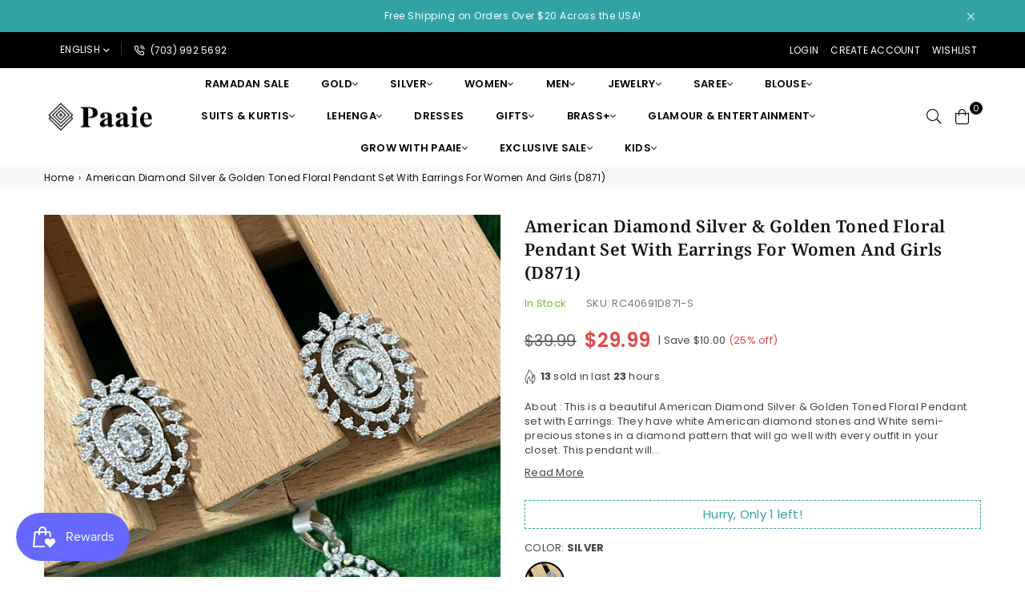

--- FILE ---
content_type: text/html; charset=utf-8
request_url: https://www.paaie.com/products/american-diamond-silver-golden-toned-floral-pendant-set-with-earrings-for-women-and-girls-d871
body_size: 123720
content:
<!doctype html>
<html class="no-js" lang="en" >
	

<head><meta charset="utf-8">  <meta http-equiv="X-UA-Compatible" content="IE=edge,chrome=1"><meta name="viewport" content="width=device-width, initial-scale=1.0, maximum-scale=1.0, user-scalable=no"><meta name="theme-color" content="#000"><meta name="format-detection" content="telephone=no"><link rel="canonical" href="https://www.paaie.com/products/american-diamond-silver-golden-toned-floral-pendant-set-with-earrings-for-women-and-girls-d871"><link rel="dns-prefetch" href="https://www.paaie.com" crossorigin><link rel="dns-prefetch" href="https://paaie.myshopify.com" crossorigin><link rel="dns-prefetch" href="https://cdn.shopify.com" crossorigin><link rel="dns-prefetch" href="https://fonts.shopifycdn.com" crossorigin><link rel="preconnect" href="https://fonts.shopifycdn.com/" crossorigin><link rel="preconnect" href="https://cdn.shopify.com" crossorigin><link rel="preconnect" href="https://ajax.googleapis.com">  <link rel="preload" as="style" href="//www.paaie.com/cdn/shop/t/10/assets/theme.css?v=23655218409422875341766128304" /><link rel="shortcut icon" href="//www.paaie.com/cdn/shop/files/Asset_6_2x_af62cfae-3ba6-4d8e-adf0-dc05e81f0482_32x32.png?v=1617354710" type="image/png"><title>Luxurious Floral American Diamond Pendant &amp; Earring Set&ndash; PAAIE</title><meta name="description" content="Elevate your style with this stunning floral pendant set, featuring American diamonds in a chic silver and gold-toned design. Perfect for women and girls who love timeless elegance, this set adds a touch of glamour to any outfit."><!-- /snippets/social-meta-tags.liquid --><meta name="keywords" content="PAAIE, www.paaie.com" /><meta name="author" content="Paaie"><meta property="og:site_name" content="PAAIE"><meta property="og:url" content="https://www.paaie.com/products/american-diamond-silver-golden-toned-floral-pendant-set-with-earrings-for-women-and-girls-d871"><meta property="og:title" content="American Diamond Silver & Golden Toned Floral Pendant Set With Earrings For Women And Girls (D871)"><meta property="og:type" content="product"><meta property="og:description" content="Elevate your style with this stunning floral pendant set, featuring American diamonds in a chic silver and gold-toned design. Perfect for women and girls who love timeless elegance, this set adds a touch of glamour to any outfit."><meta property="og:price:amount" content="29.99">  <meta property="og:price:currency" content="USD"><meta property="og:image" content="https://www.paaie.com/cdn/shop/files/WhatsAppImage2024-04-03at16.55.45_3.jpg?crop=center&height=1200&v=1712223069&width=1200"><meta name="twitter:image" content="https://www.paaie.com/cdn/shop/files/WhatsAppImage2024-04-03at16.55.45_3.jpg?crop=center&height=1200&v=1712223069&width=1200"><meta name="twitter:site" content="@paaieLLC/"><meta name="twitter:card" content="summary_large_image"><meta name="twitter:title" content="American Diamond Silver & Golden Toned Floral Pendant Set With Earrings For Women And Girls (D871)"><meta name="twitter:description" content="Elevate your style with this stunning floral pendant set, featuring American diamonds in a chic silver and gold-toned design. Perfect for women and girls who love timeless elegance, this set adds a touch of glamour to any outfit.">
<link rel="preload" as="font" href="//www.paaie.com/cdn/fonts/poppins/poppins_n3.05f58335c3209cce17da4f1f1ab324ebe2982441.woff2" type="font/woff2" crossorigin><link rel="preload" as="font" href="//www.paaie.com/cdn/fonts/poppins/poppins_n4.0ba78fa5af9b0e1a374041b3ceaadf0a43b41362.woff2" type="font/woff2" crossorigin><link rel="preload" as="font" href="//www.paaie.com/cdn/fonts/poppins/poppins_n6.aa29d4918bc243723d56b59572e18228ed0786f6.woff2" type="font/woff2" crossorigin><link rel="preload" as="font" href="//www.paaie.com/cdn/fonts/poppins/poppins_n7.56758dcf284489feb014a026f3727f2f20a54626.woff2" type="font/woff2" crossorigin><link rel="preload" as="font" href="//www.paaie.com/cdn/fonts/noto_serif/notoserif_n3.a94a5a5c9c0ea275dcb50823fcffaca479c0e28e.woff2" type="font/woff2" crossorigin><link rel="preload" as="font" href="//www.paaie.com/cdn/fonts/noto_serif/notoserif_n4.157efcc933874b41c43d5a6a81253eedd9845384.woff2" type="font/woff2" crossorigin><link rel="preload" as="font" href="//www.paaie.com/cdn/fonts/noto_serif/notoserif_n6.2623ae54cab397c89ca87b0f34551c6eccbadadd.woff2" type="font/woff2" crossorigin><link rel="preload" as="font" href="//www.paaie.com/cdn/fonts/noto_serif/notoserif_n7.d275fb7cbb6b6809702719ab47b39e5200c4f530.woff2" type="font/woff2" crossorigin><style type="text/css">*,::after,::before{box-sizing:border-box}article,aside,details,figcaption,figure,footer,header,hgroup,main,menu,nav,section,summary{display:block}body,button,input,select,textarea{font-family:arial;-webkit-font-smoothing:antialiased;-webkit-text-size-adjust:100%}a{background-color:transparent}a,a:after,a:before{transition:all .3s ease-in-out}b,strong{font-weight:700;}em{font-style:italic}small{font-size:80%}sub,sup{font-size:75%;line-height:0;position:relative;vertical-align:baseline}sup{top:-.5em}sub{bottom:-.25em}img{max-width:100%;border:0}button,input,optgroup,select,textarea{color:inherit;font:inherit;margin:0;outline:0}button[disabled],input[disabled]{cursor:default}.mb0{margin-bottom:0!important}.mb10{margin-bottom:10px!important}.mb20{margin-bottom:20px!important}[type=button]::-moz-focus-inner,[type=reset]::-moz-focus-inner,[type=submit]::-moz-focus-inner,button::-moz-focus-inner{border-style:none;padding:0}[type=button]:-moz-focusring,[type=reset]:-moz-focusring,[type=submit]:-moz-focusring,button:-moz-focusring{outline:1px dotted ButtonText}input[type=email],input[type=number],input[type=password],input[type=search]{-webkit-appearance:none;-moz-appearance:none}table{width:100%;border-collapse:collapse;border-spacing:0}td,th{padding:0}textarea{overflow:auto;-webkit-appearance:none;-moz-appearance:none}[tabindex='-1']:focus{outline:0}a,img{outline:0!important;border:0}[role=button],a,button,input,label,select,textarea{touch-action:manipulation}.flex{display:flex}.flex-item{flex:1}.clearfix::after{content:'';display:table;clear:both}.clear{clear:both}.icon__fallback-text,.visually-hidden{position:absolute!important;overflow:hidden;clip:rect(0 0 0 0);height:1px;width:1px;margin:-1px;padding:0;border:0}.visibility-hidden{visibility:hidden}.js-focus-hidden:focus{outline:0}.no-js:not(html),.no-js .js{display:none}.no-js .no-js:not(html){display:block}.skip-link:focus{clip:auto;width:auto;height:auto;margin:0;color:#111;background-color:#fff;padding:10px;opacity:1;z-index:10000;transition:none}blockquote{background:#f8f8f8;font-weight:600;font-size:15px;font-style:normal;text-align:center;padding:0 30px;margin:0}.rte blockquote{padding:25px;margin-bottom:20px}blockquote p+cite{margin-top:7.5px}blockquote cite{display:block;font-size:13px;font-style:inherit}code,pre{font-family:Consolas,monospace;font-size:1em}pre{overflow:auto}.rte:last-child{margin-bottom:0}.rte .h1,.rte .h2,.rte .h3,.rte .h4,.rte .h5,.rte .h6,.rte h1,.rte h2,.rte h3,.rte h4,.rte h5,.rte h6{margin-top:15px;margin-bottom:7.5px}.rte .h1:first-child,.rte .h2:first-child,.rte .h3:first-child,.rte .h4:first-child,.rte .h5:first-child,.rte .h6:first-child,.rte h1:first-child,.rte h2:first-child,.rte h3:first-child,.rte h4:first-child,.rte h5:first-child,.rte h6:first-child{margin-top:0}.rte li{margin-bottom:4px;list-style:inherit}.rte li:last-child{margin-bottom:0}.rte-setting{margin-bottom:11.11111px}.rte-setting:last-child{margin-bottom:0}p:last-child{margin-bottom:0}li{list-style:none}.fine-print{font-size:1.07692em;font-style:italic;margin:20px 0}.txt--minor{font-size:80%}.txt--emphasis{font-style:italic}.icon{display:inline-block;width:20px;height:20px;vertical-align:middle;fill:currentColor}.no-svg .icon{display:none}svg.icon:not(.icon--full-color) circle,svg.icon:not(.icon--full-color) ellipse,svg.icon:not(.icon--full-color) g,svg.icon:not(.icon--full-color) line,svg.icon:not(.icon--full-color) path,svg.icon:not(.icon--full-color) polygon,svg.icon:not(.icon--full-color) polyline,svg.icon:not(.icon--full-color) rect,symbol.icon:not(.icon--full-color) circle,symbol.icon:not(.icon--full-color) ellipse,symbol.icon:not(.icon--full-color) g,symbol.icon:not(.icon--full-color) line,symbol.icon:not(.icon--full-color) path,symbol.icon:not(.icon--full-color) polygon,symbol.icon:not(.icon--full-color) polyline,symbol.icon:not(.icon--full-color) rect{fill:inherit;stroke:inherit}.no-svg .icon__fallback-text{position:static!important;overflow:inherit;clip:none;height:auto;width:auto;margin:0}ol,ul{margin:0;padding:0}ol{list-style:decimal}.list--inline{padding:0;margin:0}.list--inline li{display:inline-block;margin-bottom:0;vertical-align:middle}.rte img{height:auto}.rte table{table-layout:fixed}.rte ol,.rte ul{margin:20px 0 30px 30px}.rte ol.list--inline,.rte ul.list--inline{margin-left:0}.rte ul{list-style:disc outside}.rte ul ul{list-style:circle outside}.rte ul ul ul{list-style:square outside}.rte a:not(.btn){padding-bottom:1px}.text-center .rte ol,.text-center .rte ul,.text-center.rte ol,.text-center.rte ul{margin-left:0;list-style-position:inside}.rte__table-wrapper{max-width:100%;overflow:auto;-webkit-overflow-scrolling:touch}svg:not(:root){overflow:hidden}.video-wrapper{position:relative;overflow:hidden;max-width:100%;padding-bottom:56.25%;height:0;height:auto}.video-wrapper iframe{position:absolute;top:0;left:0;width:100%;height:100%}form{margin:0}legend{border:0;padding:0}button{cursor:pointer}input[type=submit]{cursor:pointer}input[type=text]{-webkit-appearance:none;-moz-appearance:none}[type=checkbox]+label,[type=radio]+label{display:inline-block;margin-bottom:0}label[for]{cursor:pointer}textarea{min-height:100px}input[type=checkbox],input[type=radio]{margin:0 5px 0 0;vertical-align:middle}select::-ms-expand{display:none}.label--hidden{position:absolute;height:0;width:0;margin-bottom:0;overflow:hidden;clip:rect(1px,1px,1px,1px)}.form-vertical input,.form-vertical select,.form-vertical textarea{display:block;width:100%}.form-vertical [type=checkbox],.form-vertical [type=radio]{display:inline-block;width:auto;margin-right:5px}.form-vertical .btn,.form-vertical [type=submit]{display:inline-block;width:auto}.grid--table{display:table;table-layout:fixed;width:100%}.grid--table>.grid__item{float:none;display:table-cell;vertical-align:middle}.is-transitioning{display:block!important;visibility:visible!important}.mr0{margin:0 !important;}.pd0{ padding:0 !important;}.db{display:block}.dbi{display:inline-block}.dn {display:none}.pa {position:absolute}.pr {position:relative}.fwl{font-weight:300}.fwr{font-weight:400}.fwm{font-weight:500}.fwsb{font-weight:600}b,strong,.fwb{font-weight:700}em, .em{font-style:italic}.tt-u{text-transform:uppercase}.tt-l{text-transform:lowercase}.tt-c{text-transform:capitalize}.tt-n{text-transform:none}.tdn {text-decoration:none!important}.tdu {text-decoration:underline}.grid-sizer{width:25%; position:absolute}.w_auto {width:auto!important}.h_auto{height:auto}.w_100{width:100%!important}.h_100{height:100%!important}.fl{display:flex}.fl1{flex:1}.f-row{flex-direction:row}.f-col{flex-direction:column}.f-wrap{flex-wrap:wrap}.f-nowrap{flex-wrap:nowrap}.f-jcs{justify-content:flex-start}.f-jce{justify-content:flex-end}.f-jcc{justify-content:center}.f-jcsb{justify-content:space-between}.f-jcsa{justify-content:space-around}.f-jcse{justify-content:space-evenly}.f-ais{align-items:flex-start}.f-aie{align-items:flex-end}.f-aic{align-items:center}.f-aib{align-items:baseline}.f-aist{align-items:stretch}.f-acs{align-content:flex-start}.f-ace{align-content:flex-end}.f-acc{align-content:center}.f-acsb{align-content:space-between}.f-acsa{align-content:space-around}.f-acst{align-content:stretch}.f-asa{align-self:auto}.f-ass{align-self:flex-start}.f-ase{align-self:flex-end}.f-asc{align-self:center}.f-asb{align-self:baseline}.f-asst{align-self:stretch}.order0{order:0}.order1{order:1}.order2{order:2}.order3{order:3}.tl{text-align:left!important}.tc{text-align:center!important}.tr{text-align:right!important}@media (min-width:768px){.tl-md{text-align:left!important}.tc-md{text-align:center!important}.tr-md{text-align:right!important}.f-row-md{flex-direction:row}.f-col-md{flex-direction:column}.f-wrap-md{flex-wrap:wrap}.f-nowrap-md{flex-wrap:nowrap}.f-jcs-md{justify-content:flex-start}.f-jce-md{justify-content:flex-end}.f-jcc-md{justify-content:center}.f-jcsb-md{justify-content:space-between}.f-jcsa-md{justify-content:space-around}.f-jcse-md{justify-content:space-evenly}.f-ais-md{align-items:flex-start}.f-aie-md{align-items:flex-end}.f-aic-md{align-items:center}.f-aib-md{align-items:baseline}.f-aist-md{align-items:stretch}.f-acs-md{align-content:flex-start}.f-ace-md{align-content:flex-end}.f-acc-md{align-content:center}.f-acsb-md{align-content:space-between}.f-acsa-md{align-content:space-around}.f-acst-md{align-content:stretch}.f-asa-md{align-self:auto}.f-ass-md{align-self:flex-start}.f-ase-md{align-self:flex-end}.f-asc-md{align-self:center}.f-asb-md{align-self:baseline}.f-asst-md{align-self:stretch}}@media (min-width:1025px){.f-row-lg{flex-direction:row}.f-col-lg{flex-direction:column}.f-wrap-lg{flex-wrap:wrap}.f-nowrap-lg{flex-wrap:nowrap}.tl-lg {text-align:left!important}.tc-lg {text-align:center!important}.tr-lg {text-align:right!important}}@media (min-width:1280px){.f-wrap-xl{flex-wrap:wrap}.f-col-xl{flex-direction:column}.tl-xl {text-align:left!important}.tc-xl {text-align:center!important}.tr-xl {text-align:right!important}}.grid{list-style:none;margin:0 -15px;padding:0}.grid::after{content:'';display:table;clear:both}.grid__item{float:left;padding-left:15px;padding-right:15px;width:100%}@media only screen and (max-width:1024px){.grid{margin:0 -7.5px}.grid__item{padding-left:7.5px;padding-right:7.5px}}.grid__item[class*="--push"]{position:relative}.grid--rev{direction:rtl;text-align:left}.grid--rev>.grid__item{direction:ltr;text-align:left;float:right}.col-1,.one-whole{width:100%}.col-2,.five-tenths,.four-eighths,.one-half,.three-sixths,.two-quarters,.wd-50{width:50%}.col-3,.one-third,.two-sixths{width:33.33333%}.four-sixths,.two-thirds{width:66.66667%}.col-4,.one-quarter,.two-eighths{width:25%}.six-eighths,.three-quarters{width:75%}.col-5,.one-fifth,.two-tenths{width:20%}.four-tenths,.two-fifths,.wd-40{width:40%}.six-tenths,.three-fifths,.wd-60{width:60%}.eight-tenths,.four-fifths,.wd-80{width:80%}.one-sixth{width:16.66667%}.five-sixths{width:83.33333%}.one-seventh{width:14.28571%}.one-eighth{width:12.5%}.three-eighths{width:37.5%}.five-eighths{width:62.5%}.seven-eighths{width:87.5%}.one-nineth{width:11.11111%}.one-tenth{width:10%}.three-tenths,.wd-30{width:30%}.seven-tenths,.wd-70{width:70%}.nine-tenths,.wd-90{width:90%}.show{display:block!important}.hide{display:none!important}.text-left{text-align:left!important}.text-right{text-align:right!important}.text-center{text-align:center!important}@media only screen and (min-width:767px){.medium-up--one-whole{width:100%}.medium-up--five-tenths,.medium-up--four-eighths,.medium-up--one-half,.medium-up--three-sixths,.medium-up--two-quarters{width:50%}.medium-up--one-third,.medium-up--two-sixths{width:33.33333%}.medium-up--four-sixths,.medium-up--two-thirds{width:66.66667%}.medium-up--one-quarter,.medium-up--two-eighths{width:25%}.medium-up--six-eighths,.medium-up--three-quarters{width:75%}.medium-up--one-fifth,.medium-up--two-tenths{width:20%}.medium-up--four-tenths,.medium-up--two-fifths{width:40%}.medium-up--six-tenths,.medium-up--three-fifths{width:60%}.medium-up--eight-tenths,.medium-up--four-fifths{width:80%}.medium-up--one-sixth{width:16.66667%}.medium-up--five-sixths{width:83.33333%}.medium-up--one-seventh{width:14.28571%}.medium-up--one-eighth{width:12.5%}.medium-up--three-eighths{width:37.5%}.medium-up--five-eighths{width:62.5%}.medium-up--seven-eighths{width:87.5%}.medium-up--one-nineth{width:11.11111%}.medium-up--one-tenth{width:10%}.medium-up--three-tenths{width:30%}.medium-up--seven-tenths{width:70%}.medium-up--nine-tenths{width:90%}.grid--uniform .medium-up--five-tenths:nth-child(2n+1),.grid--uniform .medium-up--four-eighths:nth-child(2n+1),.grid--uniform .medium-up--one-eighth:nth-child(8n+1),.grid--uniform .medium-up--one-fifth:nth-child(5n+1),.grid--uniform .medium-up--one-half:nth-child(2n+1),.grid--uniform .medium-up--one-quarter:nth-child(4n+1),.grid--uniform .medium-up--one-seventh:nth-child(7n+1),.grid--uniform .medium-up--one-sixth:nth-child(6n+1),.grid--uniform .medium-up--one-third:nth-child(3n+1),.grid--uniform .medium-up--three-sixths:nth-child(2n+1),.grid--uniform .medium-up--two-eighths:nth-child(4n+1),.grid--uniform .medium-up--two-sixths:nth-child(3n+1){clear:both}.medium-up--show{display:block!important}.medium-up--hide{display:none!important}.medium-up--text-left{text-align:left!important}.medium-up--text-right{text-align:right!important}.medium-up--text-center{text-align:center!important}}@media only screen and (min-width:1025px){.large-up--one-whole{width:100%}.large-up--five-tenths,.large-up--four-eighths,.large-up--one-half,.large-up--three-sixths,.large-up--two-quarters{width:50%}.large-up--one-third,.large-up--two-sixths{width:33.33333%}.large-up--four-sixths,.large-up--two-thirds{width:66.66667%}.large-up--one-quarter,.large-up--two-eighths{width:25%}.large-up--six-eighths,.large-up--three-quarters{width:75%}.large-up--one-fifth,.large-up--two-tenths{width:20%}.large-up--four-tenths,.large-up--two-fifths{width:40%}.large-up--six-tenths,.large-up--three-fifths{width:60%}.large-up--eight-tenths,.large-up--four-fifths{width:80%}.large-up--one-sixth{width:16.66667%}.large-up--five-sixths{width:83.33333%}.large-up--one-seventh{width:14.28571%}.large-up--one-eighth{width:12.5%}.large-up--three-eighths{width:37.5%}.large-up--five-eighths{width:62.5%}.large-up--seven-eighths{width:87.5%}.large-up--one-nineth{width:11.11111%}.large-up--one-tenth{width:10%}.large-up--three-tenths{width:30%}.large-up--seven-tenths{width:70%}.large-up--nine-tenths{width:90%}.grid--uniform .large-up--five-tenths:nth-child(2n+1),.grid--uniform .large-up--four-eighths:nth-child(2n+1),.grid--uniform .large-up--one-eighth:nth-child(8n+1),.grid--uniform .large-up--one-fifth:nth-child(5n+1),.grid--uniform .large-up--one-half:nth-child(2n+1),.grid--uniform .large-up--one-quarter:nth-child(4n+1),.grid--uniform .large-up--one-seventh:nth-child(7n+1),.grid--uniform .large-up--one-sixth:nth-child(6n+1),.grid--uniform .large-up--one-third:nth-child(3n+1),.grid--uniform .large-up--three-sixths:nth-child(2n+1),.grid--uniform .large-up--two-eighths:nth-child(4n+1),.grid--uniform .large-up--two-sixths:nth-child(3n+1){clear:both}.large-up--show{display:block!important}.large-up--hide{display:none!important}.large-up--text-left{text-align:left!important}.large-up--text-right{text-align:right!important}.large-up--text-center{text-align:center!important}}@media only screen and (min-width:1280px){.widescreen--one-whole{width:100%}.widescreen--five-tenths,.widescreen--four-eighths,.widescreen--one-half,.widescreen--three-sixths,.widescreen--two-quarters{width:50%}.widescreen--one-third,.widescreen--two-sixths{width:33.33333%}.widescreen--four-sixths,.widescreen--two-thirds{width:66.66667%}.widescreen--one-quarter,.widescreen--two-eighths{width:25%}.widescreen--six-eighths,.widescreen--three-quarters{width:75%}.widescreen--one-fifth,.widescreen--two-tenths{width:20%}.widescreen--four-tenths,.widescreen--two-fifths{width:40%}.widescreen--six-tenths,.widescreen--three-fifths{width:60%}.widescreen--eight-tenths,.widescreen--four-fifths{width:80%}.widescreen--one-sixth{width:16.66667%}.widescreen--five-sixths{width:83.33333%}.widescreen--one-seventh{width:14.28571%}.widescreen--one-eighth{width:12.5%}.widescreen--three-eighths{width:37.5%}.widescreen--five-eighths{width:62.5%}.widescreen--seven-eighths{width:87.5%}.widescreen--one-nineth{width:11.11111%}.widescreen--one-tenth{width:10%}.widescreen--three-tenths{width:30%}.widescreen--seven-tenths{width:70%}.widescreen--nine-tenths{width:90%}.grid--uniform .widescreen--five-tenths:nth-child(2n+1),.grid--uniform .widescreen--four-eighths:nth-child(2n+1),.grid--uniform .widescreen--one-eighth:nth-child(8n+1),.grid--uniform .widescreen--one-fifth:nth-child(5n+1),.grid--uniform .widescreen--one-half:nth-child(2n+1),.grid--uniform .widescreen--one-quarter:nth-child(4n+1),.grid--uniform .widescreen--one-seventh:nth-child(7n+1),.grid--uniform .widescreen--one-sixth:nth-child(6n+1),.grid--uniform .widescreen--one-third:nth-child(3n+1),.grid--uniform .widescreen--three-sixths:nth-child(2n+1),.grid--uniform .widescreen--two-eighths:nth-child(4n+1),.grid--uniform .widescreen--two-sixths:nth-child(3n+1){clear:both}.widescreen--show{display:block!important}.widescreen--hide{display:none!important}.widescreen--text-left{text-align:left!important}.widescreen--text-right{text-align:right!important}.widescreen--text-center{text-align:center!important}}@media only screen and (min-width:1025px) and (max-width:1279px){.large--one-whole{width:100%}.large--five-tenths,.large--four-eighths,.large--one-half,.large--three-sixths,.large--two-quarters{width:50%}.large--one-third,.large--two-sixths{width:33.33333%}.large--four-sixths,.large--two-thirds{width:66.66667%}.large--one-quarter,.large--two-eighths{width:25%}.large--six-eighths,.large--three-quarters{width:75%}.large--one-fifth,.large--two-tenths{width:20%}.large--four-tenths,.large--two-fifths{width:40%}.large--six-tenths,.large--three-fifths{width:60%}.large--eight-tenths,.large--four-fifths{width:80%}.large--one-sixth{width:16.66667%}.large--five-sixths{width:83.33333%}.large--one-seventh{width:14.28571%}.large--one-eighth{width:12.5%}.large--three-eighths{width:37.5%}.large--five-eighths{width:62.5%}.large--seven-eighths{width:87.5%}.large--one-nineth{width:11.11111%}.large--one-tenth{width:10%}.large--three-tenths{width:30%}.large--seven-tenths{width:70%}.large--nine-tenths{width:90%}.grid--uniform .large--five-tenths:nth-child(2n+1),.grid--uniform .large--four-eighths:nth-child(2n+1),.grid--uniform .large--one-eighth:nth-child(8n+1),.grid--uniform .large--one-fifth:nth-child(5n+1),.grid--uniform .large--one-half:nth-child(2n+1),.grid--uniform .large--one-quarter:nth-child(4n+1),.grid--uniform .large--one-seventh:nth-child(7n+1),.grid--uniform .large--one-sixth:nth-child(6n+1),.grid--uniform .large--one-third:nth-child(3n+1),.grid--uniform .large--three-sixths:nth-child(2n+1),.grid--uniform .large--two-eighths:nth-child(4n+1),.grid--uniform .large--two-sixths:nth-child(3n+1){clear:both}.large--show{display:block!important}.large--hide{display:none!important}.large--text-left{text-align:left!important}.large--text-right{text-align:right!important}.large--text-center{text-align:center!important}}@media only screen and (min-width:767px) and (max-width:1024px){.medium--one-whole{width:100%}.medium--five-tenths,.medium--four-eighths,.medium--one-half,.medium--three-sixths,.medium--two-quarters{width:50%}.medium--one-third,.medium--two-sixths{width:33.33333%}.medium--four-sixths,.medium--two-thirds{width:66.66667%}.medium--one-quarter,.medium--two-eighths{width:25%}.medium--six-eighths,.medium--three-quarters{width:75%}.medium--one-fifth,.medium--two-tenths{width:20%}.medium--four-tenths,.medium--two-fifths{width:40%}.medium--six-tenths,.medium--three-fifths{width:60%}.medium--eight-tenths,.medium--four-fifths{width:80%}.medium--one-sixth{width:16.66667%}.medium--five-sixths{width:83.33333%}.medium--one-seventh{width:14.28571%}.medium--one-eighth{width:12.5%}.medium--three-eighths{width:37.5%}.medium--five-eighths{width:62.5%}.medium--seven-eighths{width:87.5%}.medium--one-nineth{width:11.11111%}.medium--one-tenth{width:10%}.medium--three-tenths{width:30%}.medium--seven-tenths{width:70%}.medium--nine-tenths{width:90%}.grid--uniform .medium--five-tenths:nth-child(2n+1),.grid--uniform .medium--four-eighths:nth-child(2n+1),.grid--uniform .medium--one-eighth:nth-child(8n+1),.grid--uniform .medium--one-fifth:nth-child(5n+1),.grid--uniform .medium--one-half:nth-child(2n+1),.grid--uniform .medium--one-quarter:nth-child(4n+1),.grid--uniform .medium--one-seventh:nth-child(7n+1),.grid--uniform .medium--one-sixth:nth-child(6n+1),.grid--uniform .medium--one-third:nth-child(3n+1),.grid--uniform .medium--three-sixths:nth-child(2n+1),.grid--uniform .medium--two-eighths:nth-child(4n+1),.grid--uniform .medium--two-sixths:nth-child(3n+1){clear:both}.medium--show{display:block!important}.medium--hide{display:none!important}.medium--text-left{text-align:left!important}.medium--text-right{text-align:right!important}.medium--text-center{text-align:center!important}}@media only screen and (max-width:766px){.grid{margin:0 -5px}.grid__item{padding-left:5px;padding-right:5px}.small--one-whole{width:100%}.small--five-tenths,.small--four-eighths,.small--one-half,.small--three-sixths,.small--two-quarters{width:50%}.small--one-third,.small--two-sixths{width:33.33333%}.small--four-sixths,.small--two-thirds{width:66.66667%}.small--one-quarter,.small--two-eighths{width:25%}.small--six-eighths,.small--three-quarters{width:75%}.small--one-fifth,.small--two-tenths{width:20%}.small--four-tenths,.small--two-fifths{width:40%}.small--six-tenths,.small--three-fifths{width:60%}.small--eight-tenths,.small--four-fifths{width:80%}.small--one-sixth{width:16.66667%}.small--five-sixths{width:83.33333%}.small--one-seventh{width:14.28571%}.small--one-eighth{width:12.5%}.small--three-eighths{width:37.5%}.small--five-eighths{width:62.5%}.small--seven-eighths{width:87.5%}.small--one-nineth{width:11.11111%}.small--one-tenth{width:10%}.small--three-tenths{width:30%}.small--seven-tenths{width:70%}.small--nine-tenths{width:90%}.grid--uniform .small--five-tenths:nth-child(2n+1),.grid--uniform .small--four-eighths:nth-child(2n+1),.grid--uniform .small--one-eighth:nth-child(8n+1),.grid--uniform .small--one-half:nth-child(2n+1),.grid--uniform .small--one-quarter:nth-child(4n+1),.grid--uniform .small--one-seventh:nth-child(7n+1),.grid--uniform .small--one-sixth:nth-child(6n+1),.grid--uniform .small--one-third:nth-child(3n+1),.grid--uniform .small--three-sixths:nth-child(2n+1),.grid--uniform .small--two-eighths:nth-child(4n+1),.grid--uniform .small--two-sixths:nth-child(3n+1),.grid--uniform.small--one-fifth:nth-child(5n+1){clear:both}.small--show{display:block!important}.small--hide{display:none!important}.small--text-left{text-align:left!important}.small--text-right{text-align:right!important}.small--text-center{text-align:center!important}}@font-face {font-family: Poppins;font-weight: 400;font-style: normal;font-display: swap;src: url("//www.paaie.com/cdn/fonts/poppins/poppins_n4.0ba78fa5af9b0e1a374041b3ceaadf0a43b41362.woff2") format("woff2"), url("//www.paaie.com/cdn/fonts/poppins/poppins_n4.214741a72ff2596839fc9760ee7a770386cf16ca.woff") format("woff");}@font-face {font-family: Poppins;font-weight: 300;font-style: normal;font-display: swap;src: url("//www.paaie.com/cdn/fonts/poppins/poppins_n3.05f58335c3209cce17da4f1f1ab324ebe2982441.woff2") format("woff2"), url("//www.paaie.com/cdn/fonts/poppins/poppins_n3.6971368e1f131d2c8ff8e3a44a36b577fdda3ff5.woff") format("woff");}@font-face {font-family: Poppins;font-weight: 600;font-style: normal;font-display: swap;src: url("//www.paaie.com/cdn/fonts/poppins/poppins_n6.aa29d4918bc243723d56b59572e18228ed0786f6.woff2") format("woff2"), url("//www.paaie.com/cdn/fonts/poppins/poppins_n6.5f815d845fe073750885d5b7e619ee00e8111208.woff") format("woff");}@font-face {font-family: Poppins;font-weight: 700;font-style: normal;font-display: swap;src: url("//www.paaie.com/cdn/fonts/poppins/poppins_n7.56758dcf284489feb014a026f3727f2f20a54626.woff2") format("woff2"), url("//www.paaie.com/cdn/fonts/poppins/poppins_n7.f34f55d9b3d3205d2cd6f64955ff4b36f0cfd8da.woff") format("woff");}@font-face {font-family: "Noto Serif";font-weight: 400;font-style: normal;font-display: swap;src: url("//www.paaie.com/cdn/fonts/noto_serif/notoserif_n4.157efcc933874b41c43d5a6a81253eedd9845384.woff2") format("woff2"), url("//www.paaie.com/cdn/fonts/noto_serif/notoserif_n4.e95a8b0e448c8154cafc9526753c78ba0f8e894e.woff") format("woff");}@font-face {font-family: "Noto Serif";font-weight: 300;font-style: normal;font-display: swap;src: url("//www.paaie.com/cdn/fonts/noto_serif/notoserif_n3.a94a5a5c9c0ea275dcb50823fcffaca479c0e28e.woff2") format("woff2"), url("//www.paaie.com/cdn/fonts/noto_serif/notoserif_n3.5aef593cdc3d6235212508cee3b178e21bec1e6e.woff") format("woff");}@font-face {font-family: "Noto Serif";font-weight: 600;font-style: normal;font-display: swap;src: url("//www.paaie.com/cdn/fonts/noto_serif/notoserif_n6.2623ae54cab397c89ca87b0f34551c6eccbadadd.woff2") format("woff2"), url("//www.paaie.com/cdn/fonts/noto_serif/notoserif_n6.3f65ffd92518e9b7f2072c86ea4c8465158466e2.woff") format("woff");}@font-face {font-family: "Noto Serif";font-weight: 700;font-style: normal;font-display: swap;src: url("//www.paaie.com/cdn/fonts/noto_serif/notoserif_n7.d275fb7cbb6b6809702719ab47b39e5200c4f530.woff2") format("woff2"), url("//www.paaie.com/cdn/fonts/noto_serif/notoserif_n7.0386ee49bd94b3b26da3580808c2d97c2a1d2d82.woff") format("woff");}@font-face{font-family:Adorn-Icons;src:url("//www.paaie.com/cdn/shop/t/10/assets/adorn-icons.woff2?v=167339017966625775301738230255") format('woff2'),url("//www.paaie.com/cdn/shop/t/10/assets/adorn-icons.woff?v=177162561609770262791738230255") format('woff');font-weight:400;font-style:normal;font-display:swap}.ad{font:normal normal normal 14px/1 adorn-icons;speak:none;text-transform:none;display:inline-block;vertical-align:middle;text-rendering:auto;-webkit-font-smoothing:antialiased;-moz-osx-font-smoothing:grayscale}</style>  <link rel="stylesheet" href="//www.paaie.com/cdn/shop/t/10/assets/theme.css?v=23655218409422875341766128304" type="text/css" media="all">    <link rel="preload" href="//www.paaie.com/cdn/shop/t/10/assets/jquery.min.js?v=11054033913403182911738230255" as="script">  <link rel="preload" href="//www.paaie.com/cdn/shop/t/10/assets/vendor.min.js?v=53531327463237195191738230255" as="script">  <script src="//www.paaie.com/cdn/shop/t/10/assets/jquery.min.js?v=11054033913403182911738230255"defer="defer"></script><style>img.blur-up,img.lazyloaded,.photo-gallery img,.lookbook img,.rte img,.rte a img {  -webkit-filter: none !important;  filter: none !important;  opacity: 1 !important;  visibility: visible !important;  transition: none !important;  display: block !important;}</style><script>var theme = {strings:{addToCart:"Add to cart",soldOut:"Sold out",unavailable:"Unavailable",showMore:"Show More",showLess:"Show Less"},mlcurrency:false,moneyFormat:"${{amount}}",currencyFormat:"money_format",shopCurrency:"USD",autoCurrencies:true,money_currency_format:"${{amount}} USD",money_format:"${{amount}}",ajax_cart:true,fixedHeader:true,animation:true,animationMobile:true,searchresult:"See all results",wlAvailable:"Available in Wishlist",rtl:false,days:"Days",hours:"Hrs",minuts:"Min",seconds:"Sec",};document.documentElement.className = document.documentElement.className.replace('no-js', 'js');var Metatheme = null,thm = 'Belle', shpeml = 'contact@paaie.com', dmn = window.location.hostname;        window.lazySizesConfig = window.lazySizesConfig || {};window.lazySizesConfig.loadMode = 1;window.lazySizesConfig.expand = 10;window.lazySizesConfig.expFactor = 1.5;      window.lazySizesConfig.loadHidden = false;</script><script src="//www.paaie.com/cdn/shop/t/10/assets/vendor.min.js?v=53531327463237195191738230255" defer="defer"></script>
   <script>window.performance && window.performance.mark && window.performance.mark('shopify.content_for_header.start');</script><meta name="google-site-verification" content="JBvFxBLX27suAfXWOauAlc0THKr3ktmHSNx9qDL_Bu4">
<meta id="shopify-digital-wallet" name="shopify-digital-wallet" content="/9629007950/digital_wallets/dialog">
<meta name="shopify-checkout-api-token" content="fd7ca3e501edbda53eb66fa2a8e3535d">
<meta id="in-context-paypal-metadata" data-shop-id="9629007950" data-venmo-supported="false" data-environment="production" data-locale="en_US" data-paypal-v4="true" data-currency="USD">
<link rel="alternate" type="application/json+oembed" href="https://www.paaie.com/products/american-diamond-silver-golden-toned-floral-pendant-set-with-earrings-for-women-and-girls-d871.oembed">
<script async="async" data-src="/checkouts/internal/preloads.js?locale=en-US"></script>
<link rel="preconnect" href="https://shop.app" crossorigin="anonymous">
<script async="async" data-src="https://shop.app/checkouts/internal/preloads.js?locale=en-US&shop_id=9629007950" crossorigin="anonymous"></script>
<script id="apple-pay-shop-capabilities" type="application/json">{"shopId":9629007950,"countryCode":"US","currencyCode":"USD","merchantCapabilities":["supports3DS"],"merchantId":"gid:\/\/shopify\/Shop\/9629007950","merchantName":"PAAIE","requiredBillingContactFields":["postalAddress","email","phone"],"requiredShippingContactFields":["postalAddress","email","phone"],"shippingType":"shipping","supportedNetworks":["visa","masterCard","amex","discover","elo","jcb"],"total":{"type":"pending","label":"PAAIE","amount":"1.00"},"shopifyPaymentsEnabled":true,"supportsSubscriptions":true}</script>
<script id="shopify-features" type="application/json">{"accessToken":"fd7ca3e501edbda53eb66fa2a8e3535d","betas":["rich-media-storefront-analytics"],"domain":"www.paaie.com","predictiveSearch":true,"shopId":9629007950,"locale":"en"}</script>
<script>var Shopify = Shopify || {};
Shopify.shop = "paaie.myshopify.com";
Shopify.locale = "en";
Shopify.currency = {"active":"USD","rate":"1.0"};
Shopify.country = "US";
Shopify.theme = {"name":"Belle Theme - Published as of Jan 31st","id":175227928876,"schema_name":"Belle OS 2.0","schema_version":"4.3","theme_store_id":null,"role":"main"};
Shopify.theme.handle = "null";
Shopify.theme.style = {"id":null,"handle":null};
Shopify.cdnHost = "www.paaie.com/cdn";
Shopify.routes = Shopify.routes || {};
Shopify.routes.root = "/";</script>
<script type="module">!function(o){(o.Shopify=o.Shopify||{}).modules=!0}(window);</script>
<script>!function(o){function n(){var o=[];function n(){o.push(Array.prototype.slice.apply(arguments))}return n.q=o,n}var t=o.Shopify=o.Shopify||{};t.loadFeatures=n(),t.autoloadFeatures=n()}(window);</script>
<script>
  window.ShopifyPay = window.ShopifyPay || {};
  window.ShopifyPay.apiHost = "shop.app\/pay";
  window.ShopifyPay.redirectState = null;
</script>
<script id="shop-js-analytics" type="application/json">{"pageType":"product"}</script>
<script defer="defer" async type="module" data-src="//www.paaie.com/cdn/shopifycloud/shop-js/modules/v2/client.init-shop-cart-sync_BT-GjEfc.en.esm.js"></script>
<script defer="defer" async type="module" data-src="//www.paaie.com/cdn/shopifycloud/shop-js/modules/v2/chunk.common_D58fp_Oc.esm.js"></script>
<script defer="defer" async type="module" data-src="//www.paaie.com/cdn/shopifycloud/shop-js/modules/v2/chunk.modal_xMitdFEc.esm.js"></script>
<script type="module">
  await import("//www.paaie.com/cdn/shopifycloud/shop-js/modules/v2/client.init-shop-cart-sync_BT-GjEfc.en.esm.js");
await import("//www.paaie.com/cdn/shopifycloud/shop-js/modules/v2/chunk.common_D58fp_Oc.esm.js");
await import("//www.paaie.com/cdn/shopifycloud/shop-js/modules/v2/chunk.modal_xMitdFEc.esm.js");

  window.Shopify.SignInWithShop?.initShopCartSync?.({"fedCMEnabled":true,"windoidEnabled":true});

</script>
<script>
  window.Shopify = window.Shopify || {};
  if (!window.Shopify.featureAssets) window.Shopify.featureAssets = {};
  window.Shopify.featureAssets['shop-js'] = {"shop-cart-sync":["modules/v2/client.shop-cart-sync_DZOKe7Ll.en.esm.js","modules/v2/chunk.common_D58fp_Oc.esm.js","modules/v2/chunk.modal_xMitdFEc.esm.js"],"init-fed-cm":["modules/v2/client.init-fed-cm_B6oLuCjv.en.esm.js","modules/v2/chunk.common_D58fp_Oc.esm.js","modules/v2/chunk.modal_xMitdFEc.esm.js"],"shop-cash-offers":["modules/v2/client.shop-cash-offers_D2sdYoxE.en.esm.js","modules/v2/chunk.common_D58fp_Oc.esm.js","modules/v2/chunk.modal_xMitdFEc.esm.js"],"shop-login-button":["modules/v2/client.shop-login-button_QeVjl5Y3.en.esm.js","modules/v2/chunk.common_D58fp_Oc.esm.js","modules/v2/chunk.modal_xMitdFEc.esm.js"],"pay-button":["modules/v2/client.pay-button_DXTOsIq6.en.esm.js","modules/v2/chunk.common_D58fp_Oc.esm.js","modules/v2/chunk.modal_xMitdFEc.esm.js"],"shop-button":["modules/v2/client.shop-button_DQZHx9pm.en.esm.js","modules/v2/chunk.common_D58fp_Oc.esm.js","modules/v2/chunk.modal_xMitdFEc.esm.js"],"avatar":["modules/v2/client.avatar_BTnouDA3.en.esm.js"],"init-windoid":["modules/v2/client.init-windoid_CR1B-cfM.en.esm.js","modules/v2/chunk.common_D58fp_Oc.esm.js","modules/v2/chunk.modal_xMitdFEc.esm.js"],"init-shop-for-new-customer-accounts":["modules/v2/client.init-shop-for-new-customer-accounts_C_vY_xzh.en.esm.js","modules/v2/client.shop-login-button_QeVjl5Y3.en.esm.js","modules/v2/chunk.common_D58fp_Oc.esm.js","modules/v2/chunk.modal_xMitdFEc.esm.js"],"init-shop-email-lookup-coordinator":["modules/v2/client.init-shop-email-lookup-coordinator_BI7n9ZSv.en.esm.js","modules/v2/chunk.common_D58fp_Oc.esm.js","modules/v2/chunk.modal_xMitdFEc.esm.js"],"init-shop-cart-sync":["modules/v2/client.init-shop-cart-sync_BT-GjEfc.en.esm.js","modules/v2/chunk.common_D58fp_Oc.esm.js","modules/v2/chunk.modal_xMitdFEc.esm.js"],"shop-toast-manager":["modules/v2/client.shop-toast-manager_DiYdP3xc.en.esm.js","modules/v2/chunk.common_D58fp_Oc.esm.js","modules/v2/chunk.modal_xMitdFEc.esm.js"],"init-customer-accounts":["modules/v2/client.init-customer-accounts_D9ZNqS-Q.en.esm.js","modules/v2/client.shop-login-button_QeVjl5Y3.en.esm.js","modules/v2/chunk.common_D58fp_Oc.esm.js","modules/v2/chunk.modal_xMitdFEc.esm.js"],"init-customer-accounts-sign-up":["modules/v2/client.init-customer-accounts-sign-up_iGw4briv.en.esm.js","modules/v2/client.shop-login-button_QeVjl5Y3.en.esm.js","modules/v2/chunk.common_D58fp_Oc.esm.js","modules/v2/chunk.modal_xMitdFEc.esm.js"],"shop-follow-button":["modules/v2/client.shop-follow-button_CqMgW2wH.en.esm.js","modules/v2/chunk.common_D58fp_Oc.esm.js","modules/v2/chunk.modal_xMitdFEc.esm.js"],"checkout-modal":["modules/v2/client.checkout-modal_xHeaAweL.en.esm.js","modules/v2/chunk.common_D58fp_Oc.esm.js","modules/v2/chunk.modal_xMitdFEc.esm.js"],"shop-login":["modules/v2/client.shop-login_D91U-Q7h.en.esm.js","modules/v2/chunk.common_D58fp_Oc.esm.js","modules/v2/chunk.modal_xMitdFEc.esm.js"],"lead-capture":["modules/v2/client.lead-capture_BJmE1dJe.en.esm.js","modules/v2/chunk.common_D58fp_Oc.esm.js","modules/v2/chunk.modal_xMitdFEc.esm.js"],"payment-terms":["modules/v2/client.payment-terms_Ci9AEqFq.en.esm.js","modules/v2/chunk.common_D58fp_Oc.esm.js","modules/v2/chunk.modal_xMitdFEc.esm.js"]};
</script>
<script>(function() {
  var isLoaded = false;
  function asyncLoad() {
    if (isLoaded) return;
    isLoaded = true;
    var urls = ["https:\/\/chimpstatic.com\/mcjs-connected\/js\/users\/0f0a782697cbc8f027ff66e7a\/61e8eb3b015db683f06ffe65a.js?shop=paaie.myshopify.com","https:\/\/js.smile.io\/v1\/smile-shopify.js?shop=paaie.myshopify.com"];
    for (var i = 0; i < urls.length; i++) {
      var s = document.createElement('script');
      s.type = 'text/javascript';
      s.async = true;
      s.src = urls[i];
      var x = document.getElementsByTagName('script')[0];
      x.parentNode.insertBefore(s, x);
    }
  };
  document.addEventListener('StartAsyncLoading',function(event){asyncLoad();});if(window.attachEvent) {
    window.attachEvent('onload', function(){});
  } else {
    window.addEventListener('load', function(){}, false);
  }
})();</script>
<script id="__st">var __st={"a":9629007950,"offset":-18000,"reqid":"cf37c361-f6b9-4034-918b-c11776daeb62-1769296529","pageurl":"www.paaie.com\/products\/american-diamond-silver-golden-toned-floral-pendant-set-with-earrings-for-women-and-girls-d871","u":"b1c15e9bb1d1","p":"product","rtyp":"product","rid":9152517472556};</script>
<script>window.ShopifyPaypalV4VisibilityTracking = true;</script>
<script id="captcha-bootstrap">!function(){'use strict';const t='contact',e='account',n='new_comment',o=[[t,t],['blogs',n],['comments',n],[t,'customer']],c=[[e,'customer_login'],[e,'guest_login'],[e,'recover_customer_password'],[e,'create_customer']],r=t=>t.map((([t,e])=>`form[action*='/${t}']:not([data-nocaptcha='true']) input[name='form_type'][value='${e}']`)).join(','),a=t=>()=>t?[...document.querySelectorAll(t)].map((t=>t.form)):[];function s(){const t=[...o],e=r(t);return a(e)}const i='password',u='form_key',d=['recaptcha-v3-token','g-recaptcha-response','h-captcha-response',i],f=()=>{try{return window.sessionStorage}catch{return}},m='__shopify_v',_=t=>t.elements[u];function p(t,e,n=!1){try{const o=window.sessionStorage,c=JSON.parse(o.getItem(e)),{data:r}=function(t){const{data:e,action:n}=t;return t[m]||n?{data:e,action:n}:{data:t,action:n}}(c);for(const[e,n]of Object.entries(r))t.elements[e]&&(t.elements[e].value=n);n&&o.removeItem(e)}catch(o){console.error('form repopulation failed',{error:o})}}const l='form_type',E='cptcha';function T(t){t.dataset[E]=!0}const w=window,h=w.document,L='Shopify',v='ce_forms',y='captcha';let A=!1;((t,e)=>{const n=(g='f06e6c50-85a8-45c8-87d0-21a2b65856fe',I='https://cdn.shopify.com/shopifycloud/storefront-forms-hcaptcha/ce_storefront_forms_captcha_hcaptcha.v1.5.2.iife.js',D={infoText:'Protected by hCaptcha',privacyText:'Privacy',termsText:'Terms'},(t,e,n)=>{const o=w[L][v],c=o.bindForm;if(c)return c(t,g,e,D).then(n);var r;o.q.push([[t,g,e,D],n]),r=I,A||(h.body.append(Object.assign(h.createElement('script'),{id:'captcha-provider',async:!0,src:r})),A=!0)});var g,I,D;w[L]=w[L]||{},w[L][v]=w[L][v]||{},w[L][v].q=[],w[L][y]=w[L][y]||{},w[L][y].protect=function(t,e){n(t,void 0,e),T(t)},Object.freeze(w[L][y]),function(t,e,n,w,h,L){const[v,y,A,g]=function(t,e,n){const i=e?o:[],u=t?c:[],d=[...i,...u],f=r(d),m=r(i),_=r(d.filter((([t,e])=>n.includes(e))));return[a(f),a(m),a(_),s()]}(w,h,L),I=t=>{const e=t.target;return e instanceof HTMLFormElement?e:e&&e.form},D=t=>v().includes(t);t.addEventListener('submit',(t=>{const e=I(t);if(!e)return;const n=D(e)&&!e.dataset.hcaptchaBound&&!e.dataset.recaptchaBound,o=_(e),c=g().includes(e)&&(!o||!o.value);(n||c)&&t.preventDefault(),c&&!n&&(function(t){try{if(!f())return;!function(t){const e=f();if(!e)return;const n=_(t);if(!n)return;const o=n.value;o&&e.removeItem(o)}(t);const e=Array.from(Array(32),(()=>Math.random().toString(36)[2])).join('');!function(t,e){_(t)||t.append(Object.assign(document.createElement('input'),{type:'hidden',name:u})),t.elements[u].value=e}(t,e),function(t,e){const n=f();if(!n)return;const o=[...t.querySelectorAll(`input[type='${i}']`)].map((({name:t})=>t)),c=[...d,...o],r={};for(const[a,s]of new FormData(t).entries())c.includes(a)||(r[a]=s);n.setItem(e,JSON.stringify({[m]:1,action:t.action,data:r}))}(t,e)}catch(e){console.error('failed to persist form',e)}}(e),e.submit())}));const S=(t,e)=>{t&&!t.dataset[E]&&(n(t,e.some((e=>e===t))),T(t))};for(const o of['focusin','change'])t.addEventListener(o,(t=>{const e=I(t);D(e)&&S(e,y())}));const B=e.get('form_key'),M=e.get(l),P=B&&M;t.addEventListener('DOMContentLoaded',(()=>{const t=y();if(P)for(const e of t)e.elements[l].value===M&&p(e,B);[...new Set([...A(),...v().filter((t=>'true'===t.dataset.shopifyCaptcha))])].forEach((e=>S(e,t)))}))}(h,new URLSearchParams(w.location.search),n,t,e,['guest_login'])})(!0,!0)}();</script>
<script integrity="sha256-4kQ18oKyAcykRKYeNunJcIwy7WH5gtpwJnB7kiuLZ1E=" data-source-attribution="shopify.loadfeatures" defer="defer" data-src="//www.paaie.com/cdn/shopifycloud/storefront/assets/storefront/load_feature-a0a9edcb.js" crossorigin="anonymous"></script>
<script crossorigin="anonymous" defer="defer" data-src="//www.paaie.com/cdn/shopifycloud/storefront/assets/shopify_pay/storefront-65b4c6d7.js?v=20250812"></script>
<script data-source-attribution="shopify.dynamic_checkout.dynamic.init">var Shopify=Shopify||{};Shopify.PaymentButton=Shopify.PaymentButton||{isStorefrontPortableWallets:!0,init:function(){window.Shopify.PaymentButton.init=function(){};var t=document.createElement("script");t.data-src="https://www.paaie.com/cdn/shopifycloud/portable-wallets/latest/portable-wallets.en.js",t.type="module",document.head.appendChild(t)}};
</script>
<script data-source-attribution="shopify.dynamic_checkout.buyer_consent">
  function portableWalletsHideBuyerConsent(e){var t=document.getElementById("shopify-buyer-consent"),n=document.getElementById("shopify-subscription-policy-button");t&&n&&(t.classList.add("hidden"),t.setAttribute("aria-hidden","true"),n.removeEventListener("click",e))}function portableWalletsShowBuyerConsent(e){var t=document.getElementById("shopify-buyer-consent"),n=document.getElementById("shopify-subscription-policy-button");t&&n&&(t.classList.remove("hidden"),t.removeAttribute("aria-hidden"),n.addEventListener("click",e))}window.Shopify?.PaymentButton&&(window.Shopify.PaymentButton.hideBuyerConsent=portableWalletsHideBuyerConsent,window.Shopify.PaymentButton.showBuyerConsent=portableWalletsShowBuyerConsent);
</script>
<script>
  function portableWalletsCleanup(e){e&&e.src&&console.error("Failed to load portable wallets script "+e.src);var t=document.querySelectorAll("shopify-accelerated-checkout .shopify-payment-button__skeleton, shopify-accelerated-checkout-cart .wallet-cart-button__skeleton"),e=document.getElementById("shopify-buyer-consent");for(let e=0;e<t.length;e++)t[e].remove();e&&e.remove()}function portableWalletsNotLoadedAsModule(e){e instanceof ErrorEvent&&"string"==typeof e.message&&e.message.includes("import.meta")&&"string"==typeof e.filename&&e.filename.includes("portable-wallets")&&(window.removeEventListener("error",portableWalletsNotLoadedAsModule),window.Shopify.PaymentButton.failedToLoad=e,"loading"===document.readyState?document.addEventListener("DOMContentLoaded",window.Shopify.PaymentButton.init):window.Shopify.PaymentButton.init())}window.addEventListener("error",portableWalletsNotLoadedAsModule);
</script>

<script type="module" data-src="https://www.paaie.com/cdn/shopifycloud/portable-wallets/latest/portable-wallets.en.js" onError="portableWalletsCleanup(this)" crossorigin="anonymous"></script>
<script nomodule>
  document.addEventListener("DOMContentLoaded", portableWalletsCleanup);
</script>

<link id="shopify-accelerated-checkout-styles" rel="stylesheet" media="screen" href="https://www.paaie.com/cdn/shopifycloud/portable-wallets/latest/accelerated-checkout-backwards-compat.css" crossorigin="anonymous">
<style id="shopify-accelerated-checkout-cart">
        #shopify-buyer-consent {
  margin-top: 1em;
  display: inline-block;
  width: 100%;
}

#shopify-buyer-consent.hidden {
  display: none;
}

#shopify-subscription-policy-button {
  background: none;
  border: none;
  padding: 0;
  text-decoration: underline;
  font-size: inherit;
  cursor: pointer;
}

#shopify-subscription-policy-button::before {
  box-shadow: none;
}

      </style>

<script>window.performance && window.performance.mark && window.performance.mark('shopify.content_for_header.end');</script><!-- "snippets/weglot_hreftags.liquid" was not rendered, the associated app was uninstalled --><!-- "snippets/weglot_switcher.liquid" was not rendered, the associated app was uninstalled --><!-- "snippets/weglot_hreftags.liquid" was not rendered, the associated app was uninstalled -->
<!-- "snippets/weglot_switcher.liquid" was not rendered, the associated app was uninstalled -->
<!-- GSSTART Coming Soon code start. Do not change -->
<script type="text/javascript"> gsProductByVariant = {};  gsProductByVariant[48401618534700] =  0 ;  gsProductByVariant[48401618501932] =  1 ;   gsProductCSID = "9152517472556"; gsDefaultV = "48401618501932"; </script><script  type="text/javascript" src="https://gravity-software.com/js/shopify/pac_shop26611.js?v=fd7d7c7ef3c8279be995ea1eea0b7ca3"></script>
<!-- Coming Soon code end. Do not change GSEND --><!-- BEGIN app block: shopify://apps/frequently-bought/blocks/app-embed-block/b1a8cbea-c844-4842-9529-7c62dbab1b1f --><script>
    window.codeblackbelt = window.codeblackbelt || {};
    window.codeblackbelt.shop = window.codeblackbelt.shop || 'paaie.myshopify.com';
    
        window.codeblackbelt.productId = 9152517472556;</script><script src="//cdn.codeblackbelt.com/widgets/frequently-bought-together/main.min.js?version=2026012418-0500" async></script>
 <!-- END app block --><!-- BEGIN app block: shopify://apps/judge-me-reviews/blocks/judgeme_core/61ccd3b1-a9f2-4160-9fe9-4fec8413e5d8 --><!-- Start of Judge.me Core -->






<link rel="dns-prefetch" href="https://cdnwidget.judge.me">
<link rel="dns-prefetch" href="https://cdn.judge.me">
<link rel="dns-prefetch" href="https://cdn1.judge.me">
<link rel="dns-prefetch" href="https://api.judge.me">

<script data-cfasync='false' class='jdgm-settings-script'>window.jdgmSettings={"pagination":5,"disable_web_reviews":false,"badge_no_review_text":"No reviews","badge_n_reviews_text":"{{ n }} review/reviews","badge_star_color":"#ffd700","hide_badge_preview_if_no_reviews":false,"badge_hide_text":false,"enforce_center_preview_badge":false,"widget_title":"Customer Reviews","widget_open_form_text":"Write a review","widget_close_form_text":"Cancel review","widget_refresh_page_text":"Refresh page","widget_summary_text":"Based on {{ number_of_reviews }} review/reviews","widget_no_review_text":"Be the first to write a review","widget_name_field_text":"Display name","widget_verified_name_field_text":"Verified Name (public)","widget_name_placeholder_text":"Display name","widget_required_field_error_text":"This field is required.","widget_email_field_text":"Email address","widget_verified_email_field_text":"Verified Email (private, can not be edited)","widget_email_placeholder_text":"Your email address","widget_email_field_error_text":"Please enter a valid email address.","widget_rating_field_text":"Rating","widget_review_title_field_text":"Review Title","widget_review_title_placeholder_text":"Give your review a title","widget_review_body_field_text":"Review content","widget_review_body_placeholder_text":"Start writing here...","widget_pictures_field_text":"Picture/Video (optional)","widget_submit_review_text":"Submit Review","widget_submit_verified_review_text":"Submit Verified Review","widget_submit_success_msg_with_auto_publish":"Thank you! Please refresh the page in a few moments to see your review. You can remove or edit your review by logging into \u003ca href='https://judge.me/login' target='_blank' rel='nofollow noopener'\u003eJudge.me\u003c/a\u003e","widget_submit_success_msg_no_auto_publish":"Thank you! Your review will be published as soon as it is approved by the shop admin. You can remove or edit your review by logging into \u003ca href='https://judge.me/login' target='_blank' rel='nofollow noopener'\u003eJudge.me\u003c/a\u003e","widget_show_default_reviews_out_of_total_text":"Showing {{ n_reviews_shown }} out of {{ n_reviews }} reviews.","widget_show_all_link_text":"Show all","widget_show_less_link_text":"Show less","widget_author_said_text":"{{ reviewer_name }} said:","widget_days_text":"{{ n }} days ago","widget_weeks_text":"{{ n }} week/weeks ago","widget_months_text":"{{ n }} month/months ago","widget_years_text":"{{ n }} year/years ago","widget_yesterday_text":"Yesterday","widget_today_text":"Today","widget_replied_text":"\u003e\u003e {{ shop_name }} replied:","widget_read_more_text":"Read more","widget_reviewer_name_as_initial":"","widget_rating_filter_color":"#fbcd0a","widget_rating_filter_see_all_text":"See all reviews","widget_sorting_most_recent_text":"Most Recent","widget_sorting_highest_rating_text":"Highest Rating","widget_sorting_lowest_rating_text":"Lowest Rating","widget_sorting_with_pictures_text":"Only Pictures","widget_sorting_most_helpful_text":"Most Helpful","widget_open_question_form_text":"Ask a question","widget_reviews_subtab_text":"Reviews","widget_questions_subtab_text":"Questions","widget_question_label_text":"Question","widget_answer_label_text":"Answer","widget_question_placeholder_text":"Write your question here","widget_submit_question_text":"Submit Question","widget_question_submit_success_text":"Thank you for your question! We will notify you once it gets answered.","widget_star_color":"#ffd700","verified_badge_text":"Verified","verified_badge_bg_color":"","verified_badge_text_color":"","verified_badge_placement":"left-of-reviewer-name","widget_review_max_height":"","widget_hide_border":false,"widget_social_share":false,"widget_thumb":false,"widget_review_location_show":false,"widget_location_format":"","all_reviews_include_out_of_store_products":true,"all_reviews_out_of_store_text":"(out of store)","all_reviews_pagination":100,"all_reviews_product_name_prefix_text":"about","enable_review_pictures":false,"enable_question_anwser":false,"widget_theme":"default","review_date_format":"mm/dd/yyyy","default_sort_method":"most-recent","widget_product_reviews_subtab_text":"Product Reviews","widget_shop_reviews_subtab_text":"Shop Reviews","widget_other_products_reviews_text":"Reviews for other products","widget_store_reviews_subtab_text":"Store reviews","widget_no_store_reviews_text":"This store hasn't received any reviews yet","widget_web_restriction_product_reviews_text":"This product hasn't received any reviews yet","widget_no_items_text":"No items found","widget_show_more_text":"Show more","widget_write_a_store_review_text":"Write a Store Review","widget_other_languages_heading":"Reviews in Other Languages","widget_translate_review_text":"Translate review to {{ language }}","widget_translating_review_text":"Translating...","widget_show_original_translation_text":"Show original ({{ language }})","widget_translate_review_failed_text":"Review couldn't be translated.","widget_translate_review_retry_text":"Retry","widget_translate_review_try_again_later_text":"Try again later","show_product_url_for_grouped_product":false,"widget_sorting_pictures_first_text":"Pictures First","show_pictures_on_all_rev_page_mobile":false,"show_pictures_on_all_rev_page_desktop":false,"floating_tab_hide_mobile_install_preference":false,"floating_tab_button_name":"★ Reviews","floating_tab_title":"Let customers speak for us","floating_tab_button_color":"","floating_tab_button_background_color":"","floating_tab_url":"","floating_tab_url_enabled":false,"floating_tab_tab_style":"text","all_reviews_text_badge_text":"Customers rate us {{ shop.metafields.judgeme.all_reviews_rating | round: 1 }}/5 based on {{ shop.metafields.judgeme.all_reviews_count }} reviews.","all_reviews_text_badge_text_branded_style":"{{ shop.metafields.judgeme.all_reviews_rating | round: 1 }} out of 5 stars based on {{ shop.metafields.judgeme.all_reviews_count }} reviews","is_all_reviews_text_badge_a_link":false,"show_stars_for_all_reviews_text_badge":false,"all_reviews_text_badge_url":"","all_reviews_text_style":"text","all_reviews_text_color_style":"judgeme_brand_color","all_reviews_text_color":"#108474","all_reviews_text_show_jm_brand":true,"featured_carousel_show_header":true,"featured_carousel_title":"Let customers speak for us","testimonials_carousel_title":"Customers are saying","videos_carousel_title":"Real customer stories","cards_carousel_title":"Customers are saying","featured_carousel_count_text":"from {{ n }} reviews","featured_carousel_add_link_to_all_reviews_page":false,"featured_carousel_url":"","featured_carousel_show_images":true,"featured_carousel_autoslide_interval":5,"featured_carousel_arrows_on_the_sides":false,"featured_carousel_height":200,"featured_carousel_width":80,"featured_carousel_image_size":0,"featured_carousel_image_height":250,"featured_carousel_arrow_color":"#eeeeee","verified_count_badge_style":"vintage","verified_count_badge_orientation":"horizontal","verified_count_badge_color_style":"judgeme_brand_color","verified_count_badge_color":"#108474","is_verified_count_badge_a_link":false,"verified_count_badge_url":"","verified_count_badge_show_jm_brand":true,"widget_rating_preset_default":5,"widget_first_sub_tab":"product-reviews","widget_show_histogram":true,"widget_histogram_use_custom_color":false,"widget_pagination_use_custom_color":false,"widget_star_use_custom_color":true,"widget_verified_badge_use_custom_color":false,"widget_write_review_use_custom_color":false,"picture_reminder_submit_button":"Upload Pictures","enable_review_videos":false,"mute_video_by_default":false,"widget_sorting_videos_first_text":"Videos First","widget_review_pending_text":"Pending","featured_carousel_items_for_large_screen":3,"social_share_options_order":"Facebook,Twitter","remove_microdata_snippet":true,"disable_json_ld":false,"enable_json_ld_products":false,"preview_badge_show_question_text":false,"preview_badge_no_question_text":"No questions","preview_badge_n_question_text":"{{ number_of_questions }} question/questions","qa_badge_show_icon":false,"qa_badge_position":"same-row","remove_judgeme_branding":false,"widget_add_search_bar":false,"widget_search_bar_placeholder":"Search","widget_sorting_verified_only_text":"Verified only","featured_carousel_theme":"default","featured_carousel_show_rating":true,"featured_carousel_show_title":true,"featured_carousel_show_body":true,"featured_carousel_show_date":false,"featured_carousel_show_reviewer":true,"featured_carousel_show_product":false,"featured_carousel_header_background_color":"#108474","featured_carousel_header_text_color":"#ffffff","featured_carousel_name_product_separator":"reviewed","featured_carousel_full_star_background":"#108474","featured_carousel_empty_star_background":"#dadada","featured_carousel_vertical_theme_background":"#f9fafb","featured_carousel_verified_badge_enable":true,"featured_carousel_verified_badge_color":"#108474","featured_carousel_border_style":"round","featured_carousel_review_line_length_limit":3,"featured_carousel_more_reviews_button_text":"Read more reviews","featured_carousel_view_product_button_text":"View product","all_reviews_page_load_reviews_on":"scroll","all_reviews_page_load_more_text":"Load More Reviews","disable_fb_tab_reviews":false,"enable_ajax_cdn_cache":false,"widget_advanced_speed_features":5,"widget_public_name_text":"displayed publicly like","default_reviewer_name":"John Smith","default_reviewer_name_has_non_latin":true,"widget_reviewer_anonymous":"Anonymous","medals_widget_title":"Judge.me Review Medals","medals_widget_background_color":"#f9fafb","medals_widget_position":"footer_all_pages","medals_widget_border_color":"#f9fafb","medals_widget_verified_text_position":"left","medals_widget_use_monochromatic_version":false,"medals_widget_elements_color":"#108474","show_reviewer_avatar":true,"widget_invalid_yt_video_url_error_text":"Not a YouTube video URL","widget_max_length_field_error_text":"Please enter no more than {0} characters.","widget_show_country_flag":false,"widget_show_collected_via_shop_app":true,"widget_verified_by_shop_badge_style":"light","widget_verified_by_shop_text":"Verified by Shop","widget_show_photo_gallery":false,"widget_load_with_code_splitting":true,"widget_ugc_install_preference":false,"widget_ugc_title":"Made by us, Shared by you","widget_ugc_subtitle":"Tag us to see your picture featured in our page","widget_ugc_arrows_color":"#ffffff","widget_ugc_primary_button_text":"Buy Now","widget_ugc_primary_button_background_color":"#108474","widget_ugc_primary_button_text_color":"#ffffff","widget_ugc_primary_button_border_width":"0","widget_ugc_primary_button_border_style":"none","widget_ugc_primary_button_border_color":"#108474","widget_ugc_primary_button_border_radius":"25","widget_ugc_secondary_button_text":"Load More","widget_ugc_secondary_button_background_color":"#ffffff","widget_ugc_secondary_button_text_color":"#108474","widget_ugc_secondary_button_border_width":"2","widget_ugc_secondary_button_border_style":"solid","widget_ugc_secondary_button_border_color":"#108474","widget_ugc_secondary_button_border_radius":"25","widget_ugc_reviews_button_text":"View Reviews","widget_ugc_reviews_button_background_color":"#ffffff","widget_ugc_reviews_button_text_color":"#108474","widget_ugc_reviews_button_border_width":"2","widget_ugc_reviews_button_border_style":"solid","widget_ugc_reviews_button_border_color":"#108474","widget_ugc_reviews_button_border_radius":"25","widget_ugc_reviews_button_link_to":"judgeme-reviews-page","widget_ugc_show_post_date":true,"widget_ugc_max_width":"800","widget_rating_metafield_value_type":true,"widget_primary_color":"#000000","widget_enable_secondary_color":false,"widget_secondary_color":"#edf5f5","widget_summary_average_rating_text":"{{ average_rating }} out of 5","widget_media_grid_title":"Customer photos \u0026 videos","widget_media_grid_see_more_text":"See more","widget_round_style":false,"widget_show_product_medals":true,"widget_verified_by_judgeme_text":"Verified by Judge.me","widget_show_store_medals":true,"widget_verified_by_judgeme_text_in_store_medals":"Verified by Judge.me","widget_media_field_exceed_quantity_message":"Sorry, we can only accept {{ max_media }} for one review.","widget_media_field_exceed_limit_message":"{{ file_name }} is too large, please select a {{ media_type }} less than {{ size_limit }}MB.","widget_review_submitted_text":"Review Submitted!","widget_question_submitted_text":"Question Submitted!","widget_close_form_text_question":"Cancel","widget_write_your_answer_here_text":"Write your answer here","widget_enabled_branded_link":true,"widget_show_collected_by_judgeme":true,"widget_reviewer_name_color":"","widget_write_review_text_color":"","widget_write_review_bg_color":"","widget_collected_by_judgeme_text":"collected by Judge.me","widget_pagination_type":"standard","widget_load_more_text":"Load More","widget_load_more_color":"#108474","widget_full_review_text":"Full Review","widget_read_more_reviews_text":"Read More Reviews","widget_read_questions_text":"Read Questions","widget_questions_and_answers_text":"Questions \u0026 Answers","widget_verified_by_text":"Verified by","widget_verified_text":"Verified","widget_number_of_reviews_text":"{{ number_of_reviews }} reviews","widget_back_button_text":"Back","widget_next_button_text":"Next","widget_custom_forms_filter_button":"Filters","custom_forms_style":"vertical","widget_show_review_information":false,"how_reviews_are_collected":"How reviews are collected?","widget_show_review_keywords":false,"widget_gdpr_statement":"How we use your data: We'll only contact you about the review you left, and only if necessary. By submitting your review, you agree to Judge.me's \u003ca href='https://judge.me/terms' target='_blank' rel='nofollow noopener'\u003eterms\u003c/a\u003e, \u003ca href='https://judge.me/privacy' target='_blank' rel='nofollow noopener'\u003eprivacy\u003c/a\u003e and \u003ca href='https://judge.me/content-policy' target='_blank' rel='nofollow noopener'\u003econtent\u003c/a\u003e policies.","widget_multilingual_sorting_enabled":false,"widget_translate_review_content_enabled":false,"widget_translate_review_content_method":"manual","popup_widget_review_selection":"automatically_with_pictures","popup_widget_round_border_style":true,"popup_widget_show_title":true,"popup_widget_show_body":true,"popup_widget_show_reviewer":false,"popup_widget_show_product":true,"popup_widget_show_pictures":true,"popup_widget_use_review_picture":true,"popup_widget_show_on_home_page":true,"popup_widget_show_on_product_page":true,"popup_widget_show_on_collection_page":true,"popup_widget_show_on_cart_page":true,"popup_widget_position":"bottom_left","popup_widget_first_review_delay":5,"popup_widget_duration":5,"popup_widget_interval":5,"popup_widget_review_count":5,"popup_widget_hide_on_mobile":true,"review_snippet_widget_round_border_style":true,"review_snippet_widget_card_color":"#FFFFFF","review_snippet_widget_slider_arrows_background_color":"#FFFFFF","review_snippet_widget_slider_arrows_color":"#000000","review_snippet_widget_star_color":"#108474","show_product_variant":false,"all_reviews_product_variant_label_text":"Variant: ","widget_show_verified_branding":true,"widget_ai_summary_title":"Customers say","widget_ai_summary_disclaimer":"AI-powered review summary based on recent customer reviews","widget_show_ai_summary":false,"widget_show_ai_summary_bg":false,"widget_show_review_title_input":true,"redirect_reviewers_invited_via_email":"review_widget","request_store_review_after_product_review":false,"request_review_other_products_in_order":false,"review_form_color_scheme":"default","review_form_corner_style":"square","review_form_star_color":{},"review_form_text_color":"#333333","review_form_background_color":"#ffffff","review_form_field_background_color":"#fafafa","review_form_button_color":{},"review_form_button_text_color":"#ffffff","review_form_modal_overlay_color":"#000000","review_content_screen_title_text":"How would you rate this product?","review_content_introduction_text":"We would love it if you would share a bit about your experience.","store_review_form_title_text":"How would you rate this store?","store_review_form_introduction_text":"We would love it if you would share a bit about your experience.","show_review_guidance_text":true,"one_star_review_guidance_text":"Poor","five_star_review_guidance_text":"Great","customer_information_screen_title_text":"About you","customer_information_introduction_text":"Please tell us more about you.","custom_questions_screen_title_text":"Your experience in more detail","custom_questions_introduction_text":"Here are a few questions to help us understand more about your experience.","review_submitted_screen_title_text":"Thanks for your review!","review_submitted_screen_thank_you_text":"We are processing it and it will appear on the store soon.","review_submitted_screen_email_verification_text":"Please confirm your email by clicking the link we just sent you. This helps us keep reviews authentic.","review_submitted_request_store_review_text":"Would you like to share your experience of shopping with us?","review_submitted_review_other_products_text":"Would you like to review these products?","store_review_screen_title_text":"Would you like to share your experience of shopping with us?","store_review_introduction_text":"We value your feedback and use it to improve. Please share any thoughts or suggestions you have.","reviewer_media_screen_title_picture_text":"Share a picture","reviewer_media_introduction_picture_text":"Upload a photo to support your review.","reviewer_media_screen_title_video_text":"Share a video","reviewer_media_introduction_video_text":"Upload a video to support your review.","reviewer_media_screen_title_picture_or_video_text":"Share a picture or video","reviewer_media_introduction_picture_or_video_text":"Upload a photo or video to support your review.","reviewer_media_youtube_url_text":"Paste your Youtube URL here","advanced_settings_next_step_button_text":"Next","advanced_settings_close_review_button_text":"Close","modal_write_review_flow":false,"write_review_flow_required_text":"Required","write_review_flow_privacy_message_text":"We respect your privacy.","write_review_flow_anonymous_text":"Post review as anonymous","write_review_flow_visibility_text":"This won't be visible to other customers.","write_review_flow_multiple_selection_help_text":"Select as many as you like","write_review_flow_single_selection_help_text":"Select one option","write_review_flow_required_field_error_text":"This field is required","write_review_flow_invalid_email_error_text":"Please enter a valid email address","write_review_flow_max_length_error_text":"Max. {{ max_length }} characters.","write_review_flow_media_upload_text":"\u003cb\u003eClick to upload\u003c/b\u003e or drag and drop","write_review_flow_gdpr_statement":"We'll only contact you about your review if necessary. By submitting your review, you agree to our \u003ca href='https://judge.me/terms' target='_blank' rel='nofollow noopener'\u003eterms and conditions\u003c/a\u003e and \u003ca href='https://judge.me/privacy' target='_blank' rel='nofollow noopener'\u003eprivacy policy\u003c/a\u003e.","rating_only_reviews_enabled":false,"show_negative_reviews_help_screen":false,"new_review_flow_help_screen_rating_threshold":3,"negative_review_resolution_screen_title_text":"Tell us more","negative_review_resolution_text":"Your experience matters to us. If there were issues with your purchase, we're here to help. Feel free to reach out to us, we'd love the opportunity to make things right.","negative_review_resolution_button_text":"Contact us","negative_review_resolution_proceed_with_review_text":"Leave a review","negative_review_resolution_subject":"Issue with purchase from {{ shop_name }}.{{ order_name }}","preview_badge_collection_page_install_status":false,"widget_review_custom_css":"","preview_badge_custom_css":"","preview_badge_stars_count":"5-stars","featured_carousel_custom_css":"","floating_tab_custom_css":"","all_reviews_widget_custom_css":"","medals_widget_custom_css":"","verified_badge_custom_css":"","all_reviews_text_custom_css":"","transparency_badges_collected_via_store_invite":false,"transparency_badges_from_another_provider":false,"transparency_badges_collected_from_store_visitor":false,"transparency_badges_collected_by_verified_review_provider":false,"transparency_badges_earned_reward":false,"transparency_badges_collected_via_store_invite_text":"Review collected via store invitation","transparency_badges_from_another_provider_text":"Review collected from another provider","transparency_badges_collected_from_store_visitor_text":"Review collected from a store visitor","transparency_badges_written_in_google_text":"Review written in Google","transparency_badges_written_in_etsy_text":"Review written in Etsy","transparency_badges_written_in_shop_app_text":"Review written in Shop App","transparency_badges_earned_reward_text":"Review earned a reward for future purchase","product_review_widget_per_page":10,"widget_store_review_label_text":"Review about the store","checkout_comment_extension_title_on_product_page":"Customer Comments","checkout_comment_extension_num_latest_comment_show":5,"checkout_comment_extension_format":"name_and_timestamp","checkout_comment_customer_name":"last_initial","checkout_comment_comment_notification":true,"preview_badge_collection_page_install_preference":true,"preview_badge_home_page_install_preference":false,"preview_badge_product_page_install_preference":true,"review_widget_install_preference":"","review_carousel_install_preference":false,"floating_reviews_tab_install_preference":"none","verified_reviews_count_badge_install_preference":false,"all_reviews_text_install_preference":false,"review_widget_best_location":true,"judgeme_medals_install_preference":false,"review_widget_revamp_enabled":false,"review_widget_qna_enabled":false,"review_widget_header_theme":"minimal","review_widget_widget_title_enabled":true,"review_widget_header_text_size":"medium","review_widget_header_text_weight":"regular","review_widget_average_rating_style":"compact","review_widget_bar_chart_enabled":true,"review_widget_bar_chart_type":"numbers","review_widget_bar_chart_style":"standard","review_widget_expanded_media_gallery_enabled":false,"review_widget_reviews_section_theme":"standard","review_widget_image_style":"thumbnails","review_widget_review_image_ratio":"square","review_widget_stars_size":"medium","review_widget_verified_badge":"standard_text","review_widget_review_title_text_size":"medium","review_widget_review_text_size":"medium","review_widget_review_text_length":"medium","review_widget_number_of_columns_desktop":3,"review_widget_carousel_transition_speed":5,"review_widget_custom_questions_answers_display":"always","review_widget_button_text_color":"#FFFFFF","review_widget_text_color":"#000000","review_widget_lighter_text_color":"#7B7B7B","review_widget_corner_styling":"soft","review_widget_review_word_singular":"review","review_widget_review_word_plural":"reviews","review_widget_voting_label":"Helpful?","review_widget_shop_reply_label":"Reply from {{ shop_name }}:","review_widget_filters_title":"Filters","qna_widget_question_word_singular":"Question","qna_widget_question_word_plural":"Questions","qna_widget_answer_reply_label":"Answer from {{ answerer_name }}:","qna_content_screen_title_text":"Ask a question about this product","qna_widget_question_required_field_error_text":"Please enter your question.","qna_widget_flow_gdpr_statement":"We'll only contact you about your question if necessary. By submitting your question, you agree to our \u003ca href='https://judge.me/terms' target='_blank' rel='nofollow noopener'\u003eterms and conditions\u003c/a\u003e and \u003ca href='https://judge.me/privacy' target='_blank' rel='nofollow noopener'\u003eprivacy policy\u003c/a\u003e.","qna_widget_question_submitted_text":"Thanks for your question!","qna_widget_close_form_text_question":"Close","qna_widget_question_submit_success_text":"We’ll notify you by email when your question is answered.","all_reviews_widget_v2025_enabled":false,"all_reviews_widget_v2025_header_theme":"default","all_reviews_widget_v2025_widget_title_enabled":true,"all_reviews_widget_v2025_header_text_size":"medium","all_reviews_widget_v2025_header_text_weight":"regular","all_reviews_widget_v2025_average_rating_style":"compact","all_reviews_widget_v2025_bar_chart_enabled":true,"all_reviews_widget_v2025_bar_chart_type":"numbers","all_reviews_widget_v2025_bar_chart_style":"standard","all_reviews_widget_v2025_expanded_media_gallery_enabled":false,"all_reviews_widget_v2025_show_store_medals":true,"all_reviews_widget_v2025_show_photo_gallery":true,"all_reviews_widget_v2025_show_review_keywords":false,"all_reviews_widget_v2025_show_ai_summary":false,"all_reviews_widget_v2025_show_ai_summary_bg":false,"all_reviews_widget_v2025_add_search_bar":false,"all_reviews_widget_v2025_default_sort_method":"most-recent","all_reviews_widget_v2025_reviews_per_page":10,"all_reviews_widget_v2025_reviews_section_theme":"default","all_reviews_widget_v2025_image_style":"thumbnails","all_reviews_widget_v2025_review_image_ratio":"square","all_reviews_widget_v2025_stars_size":"medium","all_reviews_widget_v2025_verified_badge":"bold_badge","all_reviews_widget_v2025_review_title_text_size":"medium","all_reviews_widget_v2025_review_text_size":"medium","all_reviews_widget_v2025_review_text_length":"medium","all_reviews_widget_v2025_number_of_columns_desktop":3,"all_reviews_widget_v2025_carousel_transition_speed":5,"all_reviews_widget_v2025_custom_questions_answers_display":"always","all_reviews_widget_v2025_show_product_variant":false,"all_reviews_widget_v2025_show_reviewer_avatar":true,"all_reviews_widget_v2025_reviewer_name_as_initial":"","all_reviews_widget_v2025_review_location_show":false,"all_reviews_widget_v2025_location_format":"","all_reviews_widget_v2025_show_country_flag":false,"all_reviews_widget_v2025_verified_by_shop_badge_style":"light","all_reviews_widget_v2025_social_share":false,"all_reviews_widget_v2025_social_share_options_order":"Facebook,Twitter,LinkedIn,Pinterest","all_reviews_widget_v2025_pagination_type":"standard","all_reviews_widget_v2025_button_text_color":"#FFFFFF","all_reviews_widget_v2025_text_color":"#000000","all_reviews_widget_v2025_lighter_text_color":"#7B7B7B","all_reviews_widget_v2025_corner_styling":"soft","all_reviews_widget_v2025_title":"Customer reviews","all_reviews_widget_v2025_ai_summary_title":"Customers say about this store","all_reviews_widget_v2025_no_review_text":"Be the first to write a review","platform":"shopify","branding_url":"https://app.judge.me/reviews/stores/www.paaie.com","branding_text":"Powered by Judge.me","locale":"en","reply_name":"PAAIE","widget_version":"3.0","footer":true,"autopublish":true,"review_dates":true,"enable_custom_form":false,"shop_use_review_site":true,"shop_locale":"en","enable_multi_locales_translations":true,"show_review_title_input":true,"review_verification_email_status":"always","can_be_branded":true,"reply_name_text":"PAAIE"};</script> <style class='jdgm-settings-style'>.jdgm-xx{left:0}:root{--jdgm-primary-color: #000;--jdgm-secondary-color: rgba(0,0,0,0.1);--jdgm-star-color: gold;--jdgm-write-review-text-color: white;--jdgm-write-review-bg-color: #000000;--jdgm-paginate-color: #000;--jdgm-border-radius: 0;--jdgm-reviewer-name-color: #000000}.jdgm-histogram__bar-content{background-color:#000}.jdgm-rev[data-verified-buyer=true] .jdgm-rev__icon.jdgm-rev__icon:after,.jdgm-rev__buyer-badge.jdgm-rev__buyer-badge{color:white;background-color:#000}.jdgm-review-widget--small .jdgm-gallery.jdgm-gallery .jdgm-gallery__thumbnail-link:nth-child(8) .jdgm-gallery__thumbnail-wrapper.jdgm-gallery__thumbnail-wrapper:before{content:"See more"}@media only screen and (min-width: 768px){.jdgm-gallery.jdgm-gallery .jdgm-gallery__thumbnail-link:nth-child(8) .jdgm-gallery__thumbnail-wrapper.jdgm-gallery__thumbnail-wrapper:before{content:"See more"}}.jdgm-preview-badge .jdgm-star.jdgm-star{color:#ffd700}.jdgm-author-all-initials{display:none !important}.jdgm-author-last-initial{display:none !important}.jdgm-rev-widg__title{visibility:hidden}.jdgm-rev-widg__summary-text{visibility:hidden}.jdgm-prev-badge__text{visibility:hidden}.jdgm-rev__prod-link-prefix:before{content:'about'}.jdgm-rev__variant-label:before{content:'Variant: '}.jdgm-rev__out-of-store-text:before{content:'(out of store)'}@media only screen and (min-width: 768px){.jdgm-rev__pics .jdgm-rev_all-rev-page-picture-separator,.jdgm-rev__pics .jdgm-rev__product-picture{display:none}}@media only screen and (max-width: 768px){.jdgm-rev__pics .jdgm-rev_all-rev-page-picture-separator,.jdgm-rev__pics .jdgm-rev__product-picture{display:none}}.jdgm-preview-badge[data-template="index"]{display:none !important}.jdgm-verified-count-badget[data-from-snippet="true"]{display:none !important}.jdgm-carousel-wrapper[data-from-snippet="true"]{display:none !important}.jdgm-all-reviews-text[data-from-snippet="true"]{display:none !important}.jdgm-medals-section[data-from-snippet="true"]{display:none !important}.jdgm-ugc-media-wrapper[data-from-snippet="true"]{display:none !important}.jdgm-rev__transparency-badge[data-badge-type="review_collected_via_store_invitation"]{display:none !important}.jdgm-rev__transparency-badge[data-badge-type="review_collected_from_another_provider"]{display:none !important}.jdgm-rev__transparency-badge[data-badge-type="review_collected_from_store_visitor"]{display:none !important}.jdgm-rev__transparency-badge[data-badge-type="review_written_in_etsy"]{display:none !important}.jdgm-rev__transparency-badge[data-badge-type="review_written_in_google_business"]{display:none !important}.jdgm-rev__transparency-badge[data-badge-type="review_written_in_shop_app"]{display:none !important}.jdgm-rev__transparency-badge[data-badge-type="review_earned_for_future_purchase"]{display:none !important}.jdgm-review-snippet-widget .jdgm-rev-snippet-widget__cards-container .jdgm-rev-snippet-card{border-radius:8px;background:#fff}.jdgm-review-snippet-widget .jdgm-rev-snippet-widget__cards-container .jdgm-rev-snippet-card__rev-rating .jdgm-star{color:#108474}.jdgm-review-snippet-widget .jdgm-rev-snippet-widget__prev-btn,.jdgm-review-snippet-widget .jdgm-rev-snippet-widget__next-btn{border-radius:50%;background:#fff}.jdgm-review-snippet-widget .jdgm-rev-snippet-widget__prev-btn>svg,.jdgm-review-snippet-widget .jdgm-rev-snippet-widget__next-btn>svg{fill:#000}.jdgm-full-rev-modal.rev-snippet-widget .jm-mfp-container .jm-mfp-content,.jdgm-full-rev-modal.rev-snippet-widget .jm-mfp-container .jdgm-full-rev__icon,.jdgm-full-rev-modal.rev-snippet-widget .jm-mfp-container .jdgm-full-rev__pic-img,.jdgm-full-rev-modal.rev-snippet-widget .jm-mfp-container .jdgm-full-rev__reply{border-radius:8px}.jdgm-full-rev-modal.rev-snippet-widget .jm-mfp-container .jdgm-full-rev[data-verified-buyer="true"] .jdgm-full-rev__icon::after{border-radius:8px}.jdgm-full-rev-modal.rev-snippet-widget .jm-mfp-container .jdgm-full-rev .jdgm-rev__buyer-badge{border-radius:calc( 8px / 2 )}.jdgm-full-rev-modal.rev-snippet-widget .jm-mfp-container .jdgm-full-rev .jdgm-full-rev__replier::before{content:'PAAIE'}.jdgm-full-rev-modal.rev-snippet-widget .jm-mfp-container .jdgm-full-rev .jdgm-full-rev__product-button{border-radius:calc( 8px * 6 )}
</style> <style class='jdgm-settings-style'></style>

  
  
  
  <style class='jdgm-miracle-styles'>
  @-webkit-keyframes jdgm-spin{0%{-webkit-transform:rotate(0deg);-ms-transform:rotate(0deg);transform:rotate(0deg)}100%{-webkit-transform:rotate(359deg);-ms-transform:rotate(359deg);transform:rotate(359deg)}}@keyframes jdgm-spin{0%{-webkit-transform:rotate(0deg);-ms-transform:rotate(0deg);transform:rotate(0deg)}100%{-webkit-transform:rotate(359deg);-ms-transform:rotate(359deg);transform:rotate(359deg)}}@font-face{font-family:'JudgemeStar';src:url("[data-uri]") format("woff");font-weight:normal;font-style:normal}.jdgm-star{font-family:'JudgemeStar';display:inline !important;text-decoration:none !important;padding:0 4px 0 0 !important;margin:0 !important;font-weight:bold;opacity:1;-webkit-font-smoothing:antialiased;-moz-osx-font-smoothing:grayscale}.jdgm-star:hover{opacity:1}.jdgm-star:last-of-type{padding:0 !important}.jdgm-star.jdgm--on:before{content:"\e000"}.jdgm-star.jdgm--off:before{content:"\e001"}.jdgm-star.jdgm--half:before{content:"\e002"}.jdgm-widget *{margin:0;line-height:1.4;-webkit-box-sizing:border-box;-moz-box-sizing:border-box;box-sizing:border-box;-webkit-overflow-scrolling:touch}.jdgm-hidden{display:none !important;visibility:hidden !important}.jdgm-temp-hidden{display:none}.jdgm-spinner{width:40px;height:40px;margin:auto;border-radius:50%;border-top:2px solid #eee;border-right:2px solid #eee;border-bottom:2px solid #eee;border-left:2px solid #ccc;-webkit-animation:jdgm-spin 0.8s infinite linear;animation:jdgm-spin 0.8s infinite linear}.jdgm-prev-badge{display:block !important}

</style>


  
  
   


<script data-cfasync='false' class='jdgm-script'>
!function(e){window.jdgm=window.jdgm||{},jdgm.CDN_HOST="https://cdnwidget.judge.me/",jdgm.CDN_HOST_ALT="https://cdn2.judge.me/cdn/widget_frontend/",jdgm.API_HOST="https://api.judge.me/",jdgm.CDN_BASE_URL="https://cdn.shopify.com/extensions/019beb2a-7cf9-7238-9765-11a892117c03/judgeme-extensions-316/assets/",
jdgm.docReady=function(d){(e.attachEvent?"complete"===e.readyState:"loading"!==e.readyState)?
setTimeout(d,0):e.addEventListener("DOMContentLoaded",d)},jdgm.loadCSS=function(d,t,o,a){
!o&&jdgm.loadCSS.requestedUrls.indexOf(d)>=0||(jdgm.loadCSS.requestedUrls.push(d),
(a=e.createElement("link")).rel="stylesheet",a.class="jdgm-stylesheet",a.media="nope!",
a.href=d,a.onload=function(){this.media="all",t&&setTimeout(t)},e.body.appendChild(a))},
jdgm.loadCSS.requestedUrls=[],jdgm.loadJS=function(e,d){var t=new XMLHttpRequest;
t.onreadystatechange=function(){4===t.readyState&&(Function(t.response)(),d&&d(t.response))},
t.open("GET",e),t.onerror=function(){if(e.indexOf(jdgm.CDN_HOST)===0&&jdgm.CDN_HOST_ALT!==jdgm.CDN_HOST){var f=e.replace(jdgm.CDN_HOST,jdgm.CDN_HOST_ALT);jdgm.loadJS(f,d)}},t.send()},jdgm.docReady((function(){(window.jdgmLoadCSS||e.querySelectorAll(
".jdgm-widget, .jdgm-all-reviews-page").length>0)&&(jdgmSettings.widget_load_with_code_splitting?
parseFloat(jdgmSettings.widget_version)>=3?jdgm.loadCSS(jdgm.CDN_HOST+"widget_v3/base.css"):
jdgm.loadCSS(jdgm.CDN_HOST+"widget/base.css"):jdgm.loadCSS(jdgm.CDN_HOST+"shopify_v2.css"),
jdgm.loadJS(jdgm.CDN_HOST+"loa"+"der.js"))}))}(document);
</script>
<noscript><link rel="stylesheet" type="text/css" media="all" href="https://cdnwidget.judge.me/shopify_v2.css"></noscript>

<!-- BEGIN app snippet: theme_fix_tags --><script>
  (function() {
    var jdgmThemeFixes = null;
    if (!jdgmThemeFixes) return;
    var thisThemeFix = jdgmThemeFixes[Shopify.theme.id];
    if (!thisThemeFix) return;

    if (thisThemeFix.html) {
      document.addEventListener("DOMContentLoaded", function() {
        var htmlDiv = document.createElement('div');
        htmlDiv.classList.add('jdgm-theme-fix-html');
        htmlDiv.innerHTML = thisThemeFix.html;
        document.body.append(htmlDiv);
      });
    };

    if (thisThemeFix.css) {
      var styleTag = document.createElement('style');
      styleTag.classList.add('jdgm-theme-fix-style');
      styleTag.innerHTML = thisThemeFix.css;
      document.head.append(styleTag);
    };

    if (thisThemeFix.js) {
      var scriptTag = document.createElement('script');
      scriptTag.classList.add('jdgm-theme-fix-script');
      scriptTag.innerHTML = thisThemeFix.js;
      document.head.append(scriptTag);
    };
  })();
</script>
<!-- END app snippet -->
<!-- End of Judge.me Core -->



<!-- END app block --><script src="https://cdn.shopify.com/extensions/019aff04-aa68-775a-9901-12595b85fb58/reelfy-shoppable-video-565/assets/reelfy.js" type="text/javascript" defer="defer"></script>
<link href="https://cdn.shopify.com/extensions/019aff04-aa68-775a-9901-12595b85fb58/reelfy-shoppable-video-565/assets/reelfy.css" rel="stylesheet" type="text/css" media="all">
<script src="https://cdn.shopify.com/extensions/019b0ca3-aa13-7aa2-a0b4-6cb667a1f6f7/essential-countdown-timer-55/assets/countdown_timer_essential_apps.min.js" type="text/javascript" defer="defer"></script>
<script src="https://cdn.shopify.com/extensions/019beb2a-7cf9-7238-9765-11a892117c03/judgeme-extensions-316/assets/loader.js" type="text/javascript" defer="defer"></script>
<script src="https://cdn.shopify.com/extensions/019bde97-a6f8-7700-a29a-355164148025/globo-color-swatch-214/assets/globoswatch.js" type="text/javascript" defer="defer"></script>
<script src="https://cdn.shopify.com/extensions/019bec76-bf04-75b3-9131-34827afe520d/smile-io-275/assets/smile-loader.js" type="text/javascript" defer="defer"></script>
<script src="https://cdn.shopify.com/extensions/019beaa7-a125-7319-b74d-bfdd8caa2f24/theme-app-extension-128/assets/common.js" type="text/javascript" defer="defer"></script>
<script src="https://cdn.shopify.com/extensions/019b8532-dd9d-7cd8-a62d-910d6a696cec/tictac-14/assets/tictac-front.js" type="text/javascript" defer="defer"></script>
<link href="https://monorail-edge.shopifysvc.com" rel="dns-prefetch">
<script>(function(){if ("sendBeacon" in navigator && "performance" in window) {try {var session_token_from_headers = performance.getEntriesByType('navigation')[0].serverTiming.find(x => x.name == '_s').description;} catch {var session_token_from_headers = undefined;}var session_cookie_matches = document.cookie.match(/_shopify_s=([^;]*)/);var session_token_from_cookie = session_cookie_matches && session_cookie_matches.length === 2 ? session_cookie_matches[1] : "";var session_token = session_token_from_headers || session_token_from_cookie || "";function handle_abandonment_event(e) {var entries = performance.getEntries().filter(function(entry) {return /monorail-edge.shopifysvc.com/.test(entry.name);});if (!window.abandonment_tracked && entries.length === 0) {window.abandonment_tracked = true;var currentMs = Date.now();var navigation_start = performance.timing.navigationStart;var payload = {shop_id: 9629007950,url: window.location.href,navigation_start,duration: currentMs - navigation_start,session_token,page_type: "product"};window.navigator.sendBeacon("https://monorail-edge.shopifysvc.com/v1/produce", JSON.stringify({schema_id: "online_store_buyer_site_abandonment/1.1",payload: payload,metadata: {event_created_at_ms: currentMs,event_sent_at_ms: currentMs}}));}}window.addEventListener('pagehide', handle_abandonment_event);}}());</script>
<script id="web-pixels-manager-setup">(function e(e,d,r,n,o){if(void 0===o&&(o={}),!Boolean(null===(a=null===(i=window.Shopify)||void 0===i?void 0:i.analytics)||void 0===a?void 0:a.replayQueue)){var i,a;window.Shopify=window.Shopify||{};var t=window.Shopify;t.analytics=t.analytics||{};var s=t.analytics;s.replayQueue=[],s.publish=function(e,d,r){return s.replayQueue.push([e,d,r]),!0};try{self.performance.mark("wpm:start")}catch(e){}var l=function(){var e={modern:/Edge?\/(1{2}[4-9]|1[2-9]\d|[2-9]\d{2}|\d{4,})\.\d+(\.\d+|)|Firefox\/(1{2}[4-9]|1[2-9]\d|[2-9]\d{2}|\d{4,})\.\d+(\.\d+|)|Chrom(ium|e)\/(9{2}|\d{3,})\.\d+(\.\d+|)|(Maci|X1{2}).+ Version\/(15\.\d+|(1[6-9]|[2-9]\d|\d{3,})\.\d+)([,.]\d+|)( \(\w+\)|)( Mobile\/\w+|) Safari\/|Chrome.+OPR\/(9{2}|\d{3,})\.\d+\.\d+|(CPU[ +]OS|iPhone[ +]OS|CPU[ +]iPhone|CPU IPhone OS|CPU iPad OS)[ +]+(15[._]\d+|(1[6-9]|[2-9]\d|\d{3,})[._]\d+)([._]\d+|)|Android:?[ /-](13[3-9]|1[4-9]\d|[2-9]\d{2}|\d{4,})(\.\d+|)(\.\d+|)|Android.+Firefox\/(13[5-9]|1[4-9]\d|[2-9]\d{2}|\d{4,})\.\d+(\.\d+|)|Android.+Chrom(ium|e)\/(13[3-9]|1[4-9]\d|[2-9]\d{2}|\d{4,})\.\d+(\.\d+|)|SamsungBrowser\/([2-9]\d|\d{3,})\.\d+/,legacy:/Edge?\/(1[6-9]|[2-9]\d|\d{3,})\.\d+(\.\d+|)|Firefox\/(5[4-9]|[6-9]\d|\d{3,})\.\d+(\.\d+|)|Chrom(ium|e)\/(5[1-9]|[6-9]\d|\d{3,})\.\d+(\.\d+|)([\d.]+$|.*Safari\/(?![\d.]+ Edge\/[\d.]+$))|(Maci|X1{2}).+ Version\/(10\.\d+|(1[1-9]|[2-9]\d|\d{3,})\.\d+)([,.]\d+|)( \(\w+\)|)( Mobile\/\w+|) Safari\/|Chrome.+OPR\/(3[89]|[4-9]\d|\d{3,})\.\d+\.\d+|(CPU[ +]OS|iPhone[ +]OS|CPU[ +]iPhone|CPU IPhone OS|CPU iPad OS)[ +]+(10[._]\d+|(1[1-9]|[2-9]\d|\d{3,})[._]\d+)([._]\d+|)|Android:?[ /-](13[3-9]|1[4-9]\d|[2-9]\d{2}|\d{4,})(\.\d+|)(\.\d+|)|Mobile Safari.+OPR\/([89]\d|\d{3,})\.\d+\.\d+|Android.+Firefox\/(13[5-9]|1[4-9]\d|[2-9]\d{2}|\d{4,})\.\d+(\.\d+|)|Android.+Chrom(ium|e)\/(13[3-9]|1[4-9]\d|[2-9]\d{2}|\d{4,})\.\d+(\.\d+|)|Android.+(UC? ?Browser|UCWEB|U3)[ /]?(15\.([5-9]|\d{2,})|(1[6-9]|[2-9]\d|\d{3,})\.\d+)\.\d+|SamsungBrowser\/(5\.\d+|([6-9]|\d{2,})\.\d+)|Android.+MQ{2}Browser\/(14(\.(9|\d{2,})|)|(1[5-9]|[2-9]\d|\d{3,})(\.\d+|))(\.\d+|)|K[Aa][Ii]OS\/(3\.\d+|([4-9]|\d{2,})\.\d+)(\.\d+|)/},d=e.modern,r=e.legacy,n=navigator.userAgent;return n.match(d)?"modern":n.match(r)?"legacy":"unknown"}(),u="modern"===l?"modern":"legacy",c=(null!=n?n:{modern:"",legacy:""})[u],f=function(e){return[e.baseUrl,"/wpm","/b",e.hashVersion,"modern"===e.buildTarget?"m":"l",".js"].join("")}({baseUrl:d,hashVersion:r,buildTarget:u}),m=function(e){var d=e.version,r=e.bundleTarget,n=e.surface,o=e.pageUrl,i=e.monorailEndpoint;return{emit:function(e){var a=e.status,t=e.errorMsg,s=(new Date).getTime(),l=JSON.stringify({metadata:{event_sent_at_ms:s},events:[{schema_id:"web_pixels_manager_load/3.1",payload:{version:d,bundle_target:r,page_url:o,status:a,surface:n,error_msg:t},metadata:{event_created_at_ms:s}}]});if(!i)return console&&console.warn&&console.warn("[Web Pixels Manager] No Monorail endpoint provided, skipping logging."),!1;try{return self.navigator.sendBeacon.bind(self.navigator)(i,l)}catch(e){}var u=new XMLHttpRequest;try{return u.open("POST",i,!0),u.setRequestHeader("Content-Type","text/plain"),u.send(l),!0}catch(e){return console&&console.warn&&console.warn("[Web Pixels Manager] Got an unhandled error while logging to Monorail."),!1}}}}({version:r,bundleTarget:l,surface:e.surface,pageUrl:self.location.href,monorailEndpoint:e.monorailEndpoint});try{o.browserTarget=l,function(e){var d=e.src,r=e.async,n=void 0===r||r,o=e.onload,i=e.onerror,a=e.sri,t=e.scriptDataAttributes,s=void 0===t?{}:t,l=document.createElement("script"),u=document.querySelector("head"),c=document.querySelector("body");if(l.async=n,l.src=d,a&&(l.integrity=a,l.crossOrigin="anonymous"),s)for(var f in s)if(Object.prototype.hasOwnProperty.call(s,f))try{l.dataset[f]=s[f]}catch(e){}if(o&&l.addEventListener("load",o),i&&l.addEventListener("error",i),u)u.appendChild(l);else{if(!c)throw new Error("Did not find a head or body element to append the script");c.appendChild(l)}}({src:f,async:!0,onload:function(){if(!function(){var e,d;return Boolean(null===(d=null===(e=window.Shopify)||void 0===e?void 0:e.analytics)||void 0===d?void 0:d.initialized)}()){var d=window.webPixelsManager.init(e)||void 0;if(d){var r=window.Shopify.analytics;r.replayQueue.forEach((function(e){var r=e[0],n=e[1],o=e[2];d.publishCustomEvent(r,n,o)})),r.replayQueue=[],r.publish=d.publishCustomEvent,r.visitor=d.visitor,r.initialized=!0}}},onerror:function(){return m.emit({status:"failed",errorMsg:"".concat(f," has failed to load")})},sri:function(e){var d=/^sha384-[A-Za-z0-9+/=]+$/;return"string"==typeof e&&d.test(e)}(c)?c:"",scriptDataAttributes:o}),m.emit({status:"loading"})}catch(e){m.emit({status:"failed",errorMsg:(null==e?void 0:e.message)||"Unknown error"})}}})({shopId: 9629007950,storefrontBaseUrl: "https://www.paaie.com",extensionsBaseUrl: "https://extensions.shopifycdn.com/cdn/shopifycloud/web-pixels-manager",monorailEndpoint: "https://monorail-edge.shopifysvc.com/unstable/produce_batch",surface: "storefront-renderer",enabledBetaFlags: ["2dca8a86"],webPixelsConfigList: [{"id":"1393754412","configuration":"{\"webPixelName\":\"Judge.me\"}","eventPayloadVersion":"v1","runtimeContext":"STRICT","scriptVersion":"34ad157958823915625854214640f0bf","type":"APP","apiClientId":683015,"privacyPurposes":["ANALYTICS"],"dataSharingAdjustments":{"protectedCustomerApprovalScopes":["read_customer_email","read_customer_name","read_customer_personal_data","read_customer_phone"]}},{"id":"1183449388","configuration":"{\"accountID\":\"reelfy-pixel-8a5ad99e-be8a-4587-bfc3-6622d38593f1|||1\"}","eventPayloadVersion":"v1","runtimeContext":"STRICT","scriptVersion":"61291ec18e472d56809f44a6b5f42a04","type":"APP","apiClientId":127732318209,"privacyPurposes":["ANALYTICS","MARKETING","SALE_OF_DATA"],"dataSharingAdjustments":{"protectedCustomerApprovalScopes":["read_customer_personal_data"]}},{"id":"886276396","configuration":"{\"config\":\"{\\\"pixel_id\\\":\\\"GT-5NGR846\\\",\\\"target_country\\\":\\\"US\\\",\\\"gtag_events\\\":[{\\\"type\\\":\\\"purchase\\\",\\\"action_label\\\":\\\"MC-F2PV9N5H1J\\\"},{\\\"type\\\":\\\"page_view\\\",\\\"action_label\\\":\\\"MC-F2PV9N5H1J\\\"},{\\\"type\\\":\\\"view_item\\\",\\\"action_label\\\":\\\"MC-F2PV9N5H1J\\\"}],\\\"enable_monitoring_mode\\\":false}\"}","eventPayloadVersion":"v1","runtimeContext":"OPEN","scriptVersion":"b2a88bafab3e21179ed38636efcd8a93","type":"APP","apiClientId":1780363,"privacyPurposes":[],"dataSharingAdjustments":{"protectedCustomerApprovalScopes":["read_customer_address","read_customer_email","read_customer_name","read_customer_personal_data","read_customer_phone"]}},{"id":"409927980","configuration":"{\"pixel_id\":\"216898056817329\",\"pixel_type\":\"facebook_pixel\",\"metaapp_system_user_token\":\"-\"}","eventPayloadVersion":"v1","runtimeContext":"OPEN","scriptVersion":"ca16bc87fe92b6042fbaa3acc2fbdaa6","type":"APP","apiClientId":2329312,"privacyPurposes":["ANALYTICS","MARKETING","SALE_OF_DATA"],"dataSharingAdjustments":{"protectedCustomerApprovalScopes":["read_customer_address","read_customer_email","read_customer_name","read_customer_personal_data","read_customer_phone"]}},{"id":"172196140","configuration":"{\"tagID\":\"2612988387882\"}","eventPayloadVersion":"v1","runtimeContext":"STRICT","scriptVersion":"18031546ee651571ed29edbe71a3550b","type":"APP","apiClientId":3009811,"privacyPurposes":["ANALYTICS","MARKETING","SALE_OF_DATA"],"dataSharingAdjustments":{"protectedCustomerApprovalScopes":["read_customer_address","read_customer_email","read_customer_name","read_customer_personal_data","read_customer_phone"]}},{"id":"shopify-app-pixel","configuration":"{}","eventPayloadVersion":"v1","runtimeContext":"STRICT","scriptVersion":"0450","apiClientId":"shopify-pixel","type":"APP","privacyPurposes":["ANALYTICS","MARKETING"]},{"id":"shopify-custom-pixel","eventPayloadVersion":"v1","runtimeContext":"LAX","scriptVersion":"0450","apiClientId":"shopify-pixel","type":"CUSTOM","privacyPurposes":["ANALYTICS","MARKETING"]}],isMerchantRequest: false,initData: {"shop":{"name":"PAAIE","paymentSettings":{"currencyCode":"USD"},"myshopifyDomain":"paaie.myshopify.com","countryCode":"US","storefrontUrl":"https:\/\/www.paaie.com"},"customer":null,"cart":null,"checkout":null,"productVariants":[{"price":{"amount":29.99,"currencyCode":"USD"},"product":{"title":"American Diamond Silver \u0026 Golden Toned Floral Pendant Set With Earrings For Women And Girls (D871)","vendor":"PAAIE","id":"9152517472556","untranslatedTitle":"American Diamond Silver \u0026 Golden Toned Floral Pendant Set With Earrings For Women And Girls (D871)","url":"\/products\/american-diamond-silver-golden-toned-floral-pendant-set-with-earrings-for-women-and-girls-d871","type":"Pendant"},"id":"48401618534700","image":{"src":"\/\/www.paaie.com\/cdn\/shop\/files\/WhatsAppImage2024-04-03at16.55.45_3.jpg?v=1712223069"},"sku":"RC40691D871-G","title":"Golden","untranslatedTitle":"Golden"},{"price":{"amount":29.99,"currencyCode":"USD"},"product":{"title":"American Diamond Silver \u0026 Golden Toned Floral Pendant Set With Earrings For Women And Girls (D871)","vendor":"PAAIE","id":"9152517472556","untranslatedTitle":"American Diamond Silver \u0026 Golden Toned Floral Pendant Set With Earrings For Women And Girls (D871)","url":"\/products\/american-diamond-silver-golden-toned-floral-pendant-set-with-earrings-for-women-and-girls-d871","type":"Pendant"},"id":"48401618501932","image":{"src":"\/\/www.paaie.com\/cdn\/shop\/files\/WhatsAppImage2024-04-03at16.55.45_2.jpg?v=1712223069"},"sku":"RC40691D871-S","title":"Silver","untranslatedTitle":"Silver"}],"purchasingCompany":null},},"https://www.paaie.com/cdn","fcfee988w5aeb613cpc8e4bc33m6693e112",{"modern":"","legacy":""},{"shopId":"9629007950","storefrontBaseUrl":"https:\/\/www.paaie.com","extensionBaseUrl":"https:\/\/extensions.shopifycdn.com\/cdn\/shopifycloud\/web-pixels-manager","surface":"storefront-renderer","enabledBetaFlags":"[\"2dca8a86\"]","isMerchantRequest":"false","hashVersion":"fcfee988w5aeb613cpc8e4bc33m6693e112","publish":"custom","events":"[[\"page_viewed\",{}],[\"product_viewed\",{\"productVariant\":{\"price\":{\"amount\":29.99,\"currencyCode\":\"USD\"},\"product\":{\"title\":\"American Diamond Silver \u0026 Golden Toned Floral Pendant Set With Earrings For Women And Girls (D871)\",\"vendor\":\"PAAIE\",\"id\":\"9152517472556\",\"untranslatedTitle\":\"American Diamond Silver \u0026 Golden Toned Floral Pendant Set With Earrings For Women And Girls (D871)\",\"url\":\"\/products\/american-diamond-silver-golden-toned-floral-pendant-set-with-earrings-for-women-and-girls-d871\",\"type\":\"Pendant\"},\"id\":\"48401618501932\",\"image\":{\"src\":\"\/\/www.paaie.com\/cdn\/shop\/files\/WhatsAppImage2024-04-03at16.55.45_2.jpg?v=1712223069\"},\"sku\":\"RC40691D871-S\",\"title\":\"Silver\",\"untranslatedTitle\":\"Silver\"}}]]"});</script><script>
  window.ShopifyAnalytics = window.ShopifyAnalytics || {};
  window.ShopifyAnalytics.meta = window.ShopifyAnalytics.meta || {};
  window.ShopifyAnalytics.meta.currency = 'USD';
  var meta = {"product":{"id":9152517472556,"gid":"gid:\/\/shopify\/Product\/9152517472556","vendor":"PAAIE","type":"Pendant","handle":"american-diamond-silver-golden-toned-floral-pendant-set-with-earrings-for-women-and-girls-d871","variants":[{"id":48401618534700,"price":2999,"name":"American Diamond Silver \u0026 Golden Toned Floral Pendant Set With Earrings For Women And Girls (D871) - Golden","public_title":"Golden","sku":"RC40691D871-G"},{"id":48401618501932,"price":2999,"name":"American Diamond Silver \u0026 Golden Toned Floral Pendant Set With Earrings For Women And Girls (D871) - Silver","public_title":"Silver","sku":"RC40691D871-S"}],"remote":false},"page":{"pageType":"product","resourceType":"product","resourceId":9152517472556,"requestId":"cf37c361-f6b9-4034-918b-c11776daeb62-1769296529"}};
  for (var attr in meta) {
    window.ShopifyAnalytics.meta[attr] = meta[attr];
  }
</script>
<script class="analytics">
  (function () {
    var customDocumentWrite = function(content) {
      var jquery = null;

      if (window.jQuery) {
        jquery = window.jQuery;
      } else if (window.Checkout && window.Checkout.$) {
        jquery = window.Checkout.$;
      }

      if (jquery) {
        jquery('body').append(content);
      }
    };

    var hasLoggedConversion = function(token) {
      if (token) {
        return document.cookie.indexOf('loggedConversion=' + token) !== -1;
      }
      return false;
    }

    var setCookieIfConversion = function(token) {
      if (token) {
        var twoMonthsFromNow = new Date(Date.now());
        twoMonthsFromNow.setMonth(twoMonthsFromNow.getMonth() + 2);

        document.cookie = 'loggedConversion=' + token + '; expires=' + twoMonthsFromNow;
      }
    }

    var trekkie = window.ShopifyAnalytics.lib = window.trekkie = window.trekkie || [];
    if (trekkie.integrations) {
      return;
    }
    trekkie.methods = [
      'identify',
      'page',
      'ready',
      'track',
      'trackForm',
      'trackLink'
    ];
    trekkie.factory = function(method) {
      return function() {
        var args = Array.prototype.slice.call(arguments);
        args.unshift(method);
        trekkie.push(args);
        return trekkie;
      };
    };
    for (var i = 0; i < trekkie.methods.length; i++) {
      var key = trekkie.methods[i];
      trekkie[key] = trekkie.factory(key);
    }
    trekkie.load = function(config) {
      trekkie.config = config || {};
      trekkie.config.initialDocumentCookie = document.cookie;
      var first = document.getElementsByTagName('script')[0];
      var script = document.createElement('script');
      script.type = 'text/javascript';
      script.onerror = function(e) {
        var scriptFallback = document.createElement('script');
        scriptFallback.type = 'text/javascript';
        scriptFallback.onerror = function(error) {
                var Monorail = {
      produce: function produce(monorailDomain, schemaId, payload) {
        var currentMs = new Date().getTime();
        var event = {
          schema_id: schemaId,
          payload: payload,
          metadata: {
            event_created_at_ms: currentMs,
            event_sent_at_ms: currentMs
          }
        };
        return Monorail.sendRequest("https://" + monorailDomain + "/v1/produce", JSON.stringify(event));
      },
      sendRequest: function sendRequest(endpointUrl, payload) {
        // Try the sendBeacon API
        if (window && window.navigator && typeof window.navigator.sendBeacon === 'function' && typeof window.Blob === 'function' && !Monorail.isIos12()) {
          var blobData = new window.Blob([payload], {
            type: 'text/plain'
          });

          if (window.navigator.sendBeacon(endpointUrl, blobData)) {
            return true;
          } // sendBeacon was not successful

        } // XHR beacon

        var xhr = new XMLHttpRequest();

        try {
          xhr.open('POST', endpointUrl);
          xhr.setRequestHeader('Content-Type', 'text/plain');
          xhr.send(payload);
        } catch (e) {
          console.log(e);
        }

        return false;
      },
      isIos12: function isIos12() {
        return window.navigator.userAgent.lastIndexOf('iPhone; CPU iPhone OS 12_') !== -1 || window.navigator.userAgent.lastIndexOf('iPad; CPU OS 12_') !== -1;
      }
    };
    Monorail.produce('monorail-edge.shopifysvc.com',
      'trekkie_storefront_load_errors/1.1',
      {shop_id: 9629007950,
      theme_id: 175227928876,
      app_name: "storefront",
      context_url: window.location.href,
      source_url: "//www.paaie.com/cdn/s/trekkie.storefront.8d95595f799fbf7e1d32231b9a28fd43b70c67d3.min.js"});

        };
        scriptFallback.async = true;
        scriptFallback.src = '//www.paaie.com/cdn/s/trekkie.storefront.8d95595f799fbf7e1d32231b9a28fd43b70c67d3.min.js';
        first.parentNode.insertBefore(scriptFallback, first);
      };
      script.async = true;
      script.src = '//www.paaie.com/cdn/s/trekkie.storefront.8d95595f799fbf7e1d32231b9a28fd43b70c67d3.min.js';
      first.parentNode.insertBefore(script, first);
    };
    trekkie.load(
      {"Trekkie":{"appName":"storefront","development":false,"defaultAttributes":{"shopId":9629007950,"isMerchantRequest":null,"themeId":175227928876,"themeCityHash":"18413093219880045377","contentLanguage":"en","currency":"USD","eventMetadataId":"38e39845-daa7-4dfa-bedf-12b723ac43a3"},"isServerSideCookieWritingEnabled":true,"monorailRegion":"shop_domain","enabledBetaFlags":["65f19447"]},"Session Attribution":{},"S2S":{"facebookCapiEnabled":true,"source":"trekkie-storefront-renderer","apiClientId":580111}}
    );

    var loaded = false;
    trekkie.ready(function() {
      if (loaded) return;
      loaded = true;

      window.ShopifyAnalytics.lib = window.trekkie;

      var originalDocumentWrite = document.write;
      document.write = customDocumentWrite;
      try { window.ShopifyAnalytics.merchantGoogleAnalytics.call(this); } catch(error) {};
      document.write = originalDocumentWrite;

      window.ShopifyAnalytics.lib.page(null,{"pageType":"product","resourceType":"product","resourceId":9152517472556,"requestId":"cf37c361-f6b9-4034-918b-c11776daeb62-1769296529","shopifyEmitted":true});

      var match = window.location.pathname.match(/checkouts\/(.+)\/(thank_you|post_purchase)/)
      var token = match? match[1]: undefined;
      if (!hasLoggedConversion(token)) {
        setCookieIfConversion(token);
        window.ShopifyAnalytics.lib.track("Viewed Product",{"currency":"USD","variantId":48401618534700,"productId":9152517472556,"productGid":"gid:\/\/shopify\/Product\/9152517472556","name":"American Diamond Silver \u0026 Golden Toned Floral Pendant Set With Earrings For Women And Girls (D871) - Golden","price":"29.99","sku":"RC40691D871-G","brand":"PAAIE","variant":"Golden","category":"Pendant","nonInteraction":true,"remote":false},undefined,undefined,{"shopifyEmitted":true});
      window.ShopifyAnalytics.lib.track("monorail:\/\/trekkie_storefront_viewed_product\/1.1",{"currency":"USD","variantId":48401618534700,"productId":9152517472556,"productGid":"gid:\/\/shopify\/Product\/9152517472556","name":"American Diamond Silver \u0026 Golden Toned Floral Pendant Set With Earrings For Women And Girls (D871) - Golden","price":"29.99","sku":"RC40691D871-G","brand":"PAAIE","variant":"Golden","category":"Pendant","nonInteraction":true,"remote":false,"referer":"https:\/\/www.paaie.com\/products\/american-diamond-silver-golden-toned-floral-pendant-set-with-earrings-for-women-and-girls-d871"});
      }
    });


        var eventsListenerScript = document.createElement('script');
        eventsListenerScript.async = true;
        eventsListenerScript.src = "//www.paaie.com/cdn/shopifycloud/storefront/assets/shop_events_listener-3da45d37.js";
        document.getElementsByTagName('head')[0].appendChild(eventsListenerScript);

})();</script>
<script
  defer
  src="https://www.paaie.com/cdn/shopifycloud/perf-kit/shopify-perf-kit-3.0.4.min.js"
  data-application="storefront-renderer"
  data-shop-id="9629007950"
  data-render-region="gcp-us-east1"
  data-page-type="product"
  data-theme-instance-id="175227928876"
  data-theme-name="Belle OS 2.0"
  data-theme-version="4.3"
  data-monorail-region="shop_domain"
  data-resource-timing-sampling-rate="10"
  data-shs="true"
  data-shs-beacon="true"
  data-shs-export-with-fetch="true"
  data-shs-logs-sample-rate="1"
  data-shs-beacon-endpoint="https://www.paaie.com/api/collect"
></script>
</head>
<body id="luxurious-floral-american-diamond-pendant-amp-earring-set" class="template-product lazyload"><div class="notification-bar small--hide"><a href="/collections" class="notification-bar__message">Free Shipping on Orders Over $20 Across the USA!</a><span class="close-announcement"><i class="ad ad-times-l" aria-hidden="true"></i></span></div><div class="top-header-wrapper"><div class="top-header "><div class="header-txt fl small--text-center"><form method="post" action="/localization" id="localization_form" accept-charset="UTF-8" class="selectors-form" enctype="multipart/form-data"><input type="hidden" name="form_type" value="localization" /><input type="hidden" name="utf8" value="✓" /><input type="hidden" name="_method" value="put" /><input type="hidden" name="return_to" value="/products/american-diamond-silver-golden-toned-floral-pendant-set-with-earrings-for-women-and-girls-d871" /></form><div class="language-picker pr"><a href="#" class="sl-lang crlgTtl">English</a><ul id="language" class="cnrList"></ul></div><div class="left-hdr f-asc"><a href="tel:7039925692"><i class="ad ad-phone-call-l"></i> (703) 992.5692</a></div></div><div class="right-hdr tr"><ul class="customer-links fl f-jce"><li><a href="/account/login">Login</a></li><li><a href="/account/register"> Create Account</a></li><li><a href="/pages/wishlist">Wishlist</a></li></ul></div></div></div><div id="header" data-section-id="header" data-section-type="header-section" ><header class="site-header left"><div class="mobile-nav large-up--hide"><a href="#" class="hdicon js-mobile-nav-toggle open"><i class="ad ad-bars-l" aria-hidden="true"></i></a><a href="#" class="hdicon searchIco" title="Search"><i class="ad ad-search-l"></i></a></div><div class="header-logo"><a href="/" class="header-logo-link"><img src="//www.paaie.com/cdn/shop/files/logo_130x.png?v=1641380493" width="130" height="35" alt="PAAIE" srcset="//www.paaie.com/cdn/shop/files/logo_130x.png?v=1641380493 1x, //www.paaie.com/cdn/shop/files/logo_130x@2x.png?v=1641380493 2x"><span class="visually-hidden">PAAIE</span></a></div><div id="shopify-section-navigation" class="shopify-section small--hide medium--hide"><ul id="siteNav" class="siteNavigation text-center" role="navigation" data-section-id="site-navigation" data-section-type="site-navigation"><li class="lvl1" ><a href="/collections/celebration-sale" >RAMADAN SALE </a></li><li class="lvl1 parent dropdown" ><a href="/collections/22-kt-gold" >GOLD <i class="ad ad-angle-down-l"></i></a><ul class="dropdown"><li class="lvl-1"><a href="/collections/22-kt-gold/PENDANT" class="site-nav lvl-1">PENDANT</a></li><li class="lvl-1"><a href="/collections/22-kt-gold/STUD" class="site-nav lvl-1">STUDS</a></li><li class="lvl-1"><a href="/collections/22-kt-gold/CHAIN" class="site-nav lvl-1">CHAINS</a></li><li class="lvl-1"><a href="/collections/22-kt-gold/MANGALSUTRA" class="site-nav lvl-1">MANGALSUTRA</a></li><li class="lvl-1"><a href="/collections/22-kt-gold/NOSEPIN" class="site-nav lvl-1">NOSEPIN</a></li><li class="lvl-1"><a href="/collections/22-kt-gold/ACCESSORIES" class="site-nav lvl-1">ACCESSORIES</a></li><li class="lvl-1"><a href="/collections/22-kt-gold/COIN" class="site-nav lvl-1">GOLD BARS</a></li></ul></li><li class="lvl1 parent dropdown" ><a href="/collections/silver" >SILVER <i class="ad ad-angle-down-l"></i></a><ul class="dropdown"><li class="lvl-1"><a href="/collections/utensils" class="site-nav lvl-1">SILVER UTENSILS<i class="ad ad-angle-right-r" aria-hidden="true"></i></a><ul class="subLinks"><li class="lvl-2"><a href="/collections/utensils/BOWL" class="site-nav lvl-2">BOWL</a></li><li class="lvl-2"><a href="/collections/utensils/GLASS" class="site-nav lvl-2">GLASS</a></li><li class="lvl-2"><a href="/collections/utensils/PLATE" class="site-nav lvl-2">PLATE</a></li><li class="lvl-2"><a href="/collections/utensils/SPOON-&-FORK" class="site-nav lvl-2">SPOON & FORK</a></li></ul></li><li class="lvl-1"><a href="/collections/silver-diyas" class="site-nav lvl-1">SILVER DIYA<i class="ad ad-angle-right-r" aria-hidden="true"></i></a><ul class="subLinks"><li class="lvl-2"><a href="/collections/silver-diyas/AKHAND-JYOTI" class="site-nav lvl-2">AKHAND JYOTI</a></li><li class="lvl-2"><a href="/collections/silver-diyas/IDOL-DIYA" class="site-nav lvl-2">IDOL DIYA</a></li><li class="lvl-2"><a href="/collections/silver-diyas/meena-kari-diya" class="site-nav lvl-2">MEENA KARI DIYA</a></li><li class="lvl-2"><a href="/collections/silver-diyas/ONE-MUKHI-DIYA" class="site-nav lvl-2">ONE MUKHI DIYA</a></li><li class="lvl-2"><a href="/collections/silver-diyas/PEACOCK" class="site-nav lvl-2">PEACOCK DIYA</a></li><li class="lvl-2"><a href="/collections/silver-diyas/LONG-DIYA" class="site-nav lvl-2">LONG DIYA</a></li><li class="lvl-2"><a href="/collections/silver-diyas/AGARBATISATAND" class="site-nav lvl-2">AGARBATI STAND</a></li></ul></li><li class="lvl-1"><a href="/collections/silver-idols" class="site-nav lvl-1">SILVER IDOLS<i class="ad ad-angle-right-r" aria-hidden="true"></i></a><ul class="subLinks"><li class="lvl-2"><a href="/collections/silver-idols-2/SOLID-IDOLS" class="site-nav lvl-2">SOLID SILVER IDOLS</a></li><li class="lvl-2"><a href="/collections/silver-idols-2/SILVER-FRAME" class="site-nav lvl-2">FRAME IDOLS</a></li><li class="lvl-2"><a href="/collections/silver-idols-2/EMB" class="site-nav lvl-2">EMERALD IDOLS</a></li></ul></li><li class="lvl-1"><a href="/collections/coins" class="site-nav lvl-1">SILVER COIN <i class="ad ad-angle-right-r" aria-hidden="true"></i></a><ul class="subLinks"><li class="lvl-2"><a href="/collections/coins/5-GRAM" class="site-nav lvl-2">5 GRAM</a></li><li class="lvl-2"><a href="/collections/coins/10-GRAMS" class="site-nav lvl-2">10 GRAM</a></li><li class="lvl-2"><a href="/collections/coins/20-GRAMS" class="site-nav lvl-2">20 GRAM</a></li><li class="lvl-2"><a href="/collections/coins/50-GRAMS" class="site-nav lvl-2">50 GRAM</a></li><li class="lvl-2"><a href="/collections/coins/100-GRAM" class="site-nav lvl-2">100 GRAM</a></li></ul></li><li class="lvl-1"><a href="/collections/silver-jewelry" class="site-nav lvl-1">SILVER JEWELRY<i class="ad ad-angle-right-r" aria-hidden="true"></i></a><ul class="subLinks"><li class="lvl-2"><a href="/collections/silver-jewelry/PENDANT" class="site-nav lvl-2">PENDANTS</a></li><li class="lvl-2"><a href="/collections/silver-jewelry/ANKLET" class="site-nav lvl-2">ANKLETS</a></li><li class="lvl-2"><a href="/collections/silver-jewelry/CHAIN" class="site-nav lvl-2">CHAINS</a></li><li class="lvl-2"><a href="/collections/silver-jewelry/KADA" class="site-nav lvl-2">KADA</a></li><li class="lvl-2"><a href="/collections/silver-jewelry/TOE-RING" class="site-nav lvl-2">TOE RING</a></li><li class="lvl-2"><a href="/collections/silver-jewelry/BRACELET" class="site-nav lvl-2">BRACELETS</a></li><li class="lvl-2"><a href="/collections/silver-jewelry/EARRING" class="site-nav lvl-2">EARRINGS</a></li><li class="lvl-2"><a href="/collections/silver-jewelry/Ring" class="site-nav lvl-2">RING</a></li></ul></li><li class="lvl-1"><a href="/collections/silver-kumkum-box" class="site-nav lvl-1">KUMKUM BOX<i class="ad ad-angle-right-r" aria-hidden="true"></i></a><ul class="subLinks"><li class="lvl-2"><a href="/collections/silver-kumkum-box/ONE-BOX" class="site-nav lvl-2">ONE BOX</a></li><li class="lvl-2"><a href="/collections/silver-kumkum-box/TWO-BOX" class="site-nav lvl-2">TWO BOX</a></li><li class="lvl-2"><a href="/collections/silver-kumkum-box/THREE-BOX" class="site-nav lvl-2">THREE BOX</a></li><li class="lvl-2"><a href="/collections/silver-kumkum-box/FOUR-BOX" class="site-nav lvl-2">FOUR BOX</a></li></ul></li><li class="lvl-1"><a href="/collections/religious" class="site-nav lvl-1">RELIGIOUS COLLECTION<i class="ad ad-angle-right-r" aria-hidden="true"></i></a><ul class="subLinks"><li class="lvl-2"><a href="/collections/silver-idols-2" class="site-nav lvl-2">SILVER IDOLS</a></li><li class="lvl-2"><a href="/collections/silver-diyas" class="site-nav lvl-2">SILVER DIYA</a></li><li class="lvl-2"><a href="/collections/religious/SILVER-COIN" class="site-nav lvl-2">SILVER COIN</a></li><li class="lvl-2"><a href="/collections/religious/SILVER-ANIMAL" class="site-nav lvl-2">SILVER ANIMAL</a></li><li class="lvl-2"><a href="/collections/religious/SILVER-CHATTAR" class="site-nav lvl-2">SILVER CHATTAR</a></li><li class="lvl-2"><a href="/collections/religious/AARTI" class="site-nav lvl-2">AARTI</a></li><li class="lvl-2"><a href="/collections/religious/SILVER-CROWN" class="site-nav lvl-2">SILVER CROWN</a></li><li class="lvl-2"><a href="/collections/religious/SILVER-BELL" class="site-nav lvl-2">SILVER BELL</a></li><li class="lvl-2"><a href="/collections/religious/DRY-FRUIT" class="site-nav lvl-2">SILVER DRY FRUIT</a></li><li class="lvl-2"><a href="/collections/religious/SILVER-FLOWER" class="site-nav lvl-2">SILVER FLOWER</a></li><li class="lvl-2"><a href="/collections/religious/SILVER-POOJA-ITEM" class="site-nav lvl-2">POOJA ITEMS</a></li></ul></li><li class="lvl-1"><a href="/collections/baby-accessories" class="site-nav lvl-1">BABY ACCESSORIES</a></li></ul></li><li class="lvl1 parent dropdown" ><a href="/collections/women" >Women <i class="ad ad-angle-down-l"></i></a><ul class="dropdown"><li class="lvl-1"><a href="/collections/kurtis" class="site-nav lvl-1">KURTIS<i class="ad ad-angle-right-r" aria-hidden="true"></i></a><ul class="subLinks"><li class="lvl-2"><a href="/collections/kurtis/Short-Kurti" class="site-nav lvl-2">SHORT KURTI</a></li><li class="lvl-2"><a href="/collections/kurtis/long-kurti" class="site-nav lvl-2">LONG KURTI</a></li><li class="lvl-2"><a href="/collections/kurtis/plus-size" class="site-nav lvl-2">PLUS SIZE KURTI</a></li><li class="lvl-2"><a href="/collections/kurtis/CHIKANKARI" class="site-nav lvl-2">CHIKANKARI KURTI</a></li></ul></li><li class="lvl-1"><a href="/collections/all-suits" class="site-nav lvl-1">SUITS<i class="ad ad-angle-right-r" aria-hidden="true"></i></a><ul class="subLinks"><li class="lvl-2"><a href="/collections/all-suits/Designer" class="site-nav lvl-2">DESIGNER SUIT</a></li><li class="lvl-2"><a href="/collections/all-suits/Plus-size" class="site-nav lvl-2">PLUS SIZE SUIT</a></li><li class="lvl-2"><a href="/collections/all-suits/chikankari" class="site-nav lvl-2">CHIKANKARI SUIT</a></li></ul></li><li class="lvl-1"><a href="/collections/lehenga-gown" class="site-nav lvl-1">LEHENGAS<i class="ad ad-angle-right-r" aria-hidden="true"></i></a><ul class="subLinks"><li class="lvl-2"><a href="/collections/lehenga-gown/bridal" class="site-nav lvl-2">BRIDAL LEHENGAS</a></li><li class="lvl-2"><a href="/collections/lehenga-skirts" class="site-nav lvl-2">LEHENGA SKIRTS</a></li><li class="lvl-2"><a href="/collections/lehenga-gown/bridemaids" class="site-nav lvl-2">BRIDEMAIDS</a></li></ul></li><li class="lvl-1"><a href="/collections/trendy-blouses" class="site-nav lvl-1">BLOUSE<i class="ad ad-angle-right-r" aria-hidden="true"></i></a><ul class="subLinks"><li class="lvl-2"><a href="/collections/trendy-blouses/PLAIN" class="site-nav lvl-2">PLAIN BLOUSE</a></li><li class="lvl-2"><a href="/collections/trendy-blouses/EMBROIDERY" class="site-nav lvl-2">EMBROIDERY BLOUSE</a></li><li class="lvl-2"><a href="/collections/trendy-blouses/SLEEVELESS" class="site-nav lvl-2">SLEEVELESS BLOUSE</a></li><li class="lvl-2"><a href="/collections/trendy-blouses/FULL-SLEEVE-BLOUSE" class="site-nav lvl-2">FULL SLEEVE BLOUSE</a></li><li class="lvl-2"><a href="/collections/trendy-blouses/WITH-SLEEVE" class="site-nav lvl-2">HALF SLEEVE BLOUSE</a></li><li class="lvl-2"><a href="/collections/trendy-blouses/SEQUINS-BLOUSE" class="site-nav lvl-2">SEQUINS BLOUSE</a></li></ul></li><li class="lvl-1"><a href="/collections/indo-western" class="site-nav lvl-1">INDO WESTERN<i class="ad ad-angle-right-r" aria-hidden="true"></i></a><ul class="subLinks"><li class="lvl-2"><a href="/collections/indo-western/GOWN" class="site-nav lvl-2">GOWN</a></li><li class="lvl-2"><a href="/collections/indo-western/JUMPSUIT" class="site-nav lvl-2">JUMPSUITS</a></li><li class="lvl-2"><a href="/collections/indo-western/PROM-DRESSES" class="site-nav lvl-2">PROM DRESSES</a></li></ul></li><li class="lvl-1"><a href="/collections/saree" class="site-nav lvl-1">SAREE<i class="ad ad-angle-right-r" aria-hidden="true"></i></a><ul class="subLinks"><li class="lvl-2"><a href="/collections/saree/BANARSAI" class="site-nav lvl-2">BANARSAI SILK SAREE</a></li><li class="lvl-2"><a href="/collections/saree/READYTOWEAR" class="site-nav lvl-2">READY TO WEAR SAREE</a></li></ul></li><li class="lvl-1"><a href="/collections/cocktail" class="site-nav lvl-1">COCKTAIL DRESSES</a></li><li class="lvl-1"><a href="/collections/stoles-shawls" class="site-nav lvl-1">SHAWLS & STOLES</a></li><li class="lvl-1"><a href="/collections/dupattas" class="site-nav lvl-1">DUPATTA</a></li><li class="lvl-1"><a href="/collections/plazzo-legging" class="site-nav lvl-1">PLAZO & LEGGING</a></li><li class="lvl-1"><a href="/collections/sarees-fall" class="site-nav lvl-1">SAREE FALL</a></li><li class="lvl-1"><a href="/collections/petticoats" class="site-nav lvl-1">PETTICOAT</a></li><li class="lvl-1"><a href="/collections/saree-belts-collection" class="site-nav lvl-1">ETHNIC BELT</a></li></ul></li><li class="lvl1 parent dropdown" ><a href="/collections/men" >MEN <i class="ad ad-angle-down-l"></i></a><ul class="dropdown"><li class="lvl-1"><a href="/collections/men/kurta" class="site-nav lvl-1">KURTA PAJAMA</a></li><li class="lvl-1"><a href="/collections/men/WAISTCOAT" class="site-nav lvl-1">KURTA JACKET SETS</a></li><li class="lvl-1"><a href="/collections/men/JACKET" class="site-nav lvl-1">NEHRU JACKET</a></li><li class="lvl-1"><a href="/collections/men/SHERWANI" class="site-nav lvl-1">SHERWANI</a></li><li class="lvl-1"><a href="/collections/men/WEDDING" class="site-nav lvl-1">WEDDING COLLECTION</a></li><li class="lvl-1"><a href="/collections/men/JUTI" class="site-nav lvl-1">JUTI / MOJARIS</a></li><li class="lvl-1"><a href="/collections/men/LOHI" class="site-nav lvl-1">SHAWLS/ LOHI</a></li><li class="lvl-1"><a href="/collections/men/KALANGI" class="site-nav lvl-1">KALANGI / BUTTON / BROOCH</a></li><li class="lvl-1"><a href="/collections/men/DHOTI" class="site-nav lvl-1">DHOTI</a></li><li class="lvl-1"><a href="/collections/men/BRACELET" class="site-nav lvl-1">BRACELET / KADA</a></li><li class="lvl-1"><a href="/collections/men/CHAIN" class="site-nav lvl-1">SILVER CHAIN</a></li></ul></li><li class="lvl1 parent dropdown" ><a href="/collections/jewelry" >JEWELRY <i class="ad ad-angle-down-l"></i></a><ul class="dropdown"><li class="lvl-1"><a href="/collections/necklaces" class="site-nav lvl-1">NECKLACES<i class="ad ad-angle-right-r" aria-hidden="true"></i></a><ul class="subLinks"><li class="lvl-2"><a href="/collections/necklaces/KUNDAN" class="site-nav lvl-2">KUNDAN NECKLACES</a></li><li class="lvl-2"><a href="/collections/necklaces/AMERICAN-DIAMOND" class="site-nav lvl-2">AMERICAN DIAMOND NECKLACES</a></li><li class="lvl-2"><a href="/collections/necklaces/PENDANT" class="site-nav lvl-2">PENDANT NECKLACES</a></li><li class="lvl-2"><a href="/collections/necklaces/CHOKER" class="site-nav lvl-2">CHOKER NECKLACES</a></li><li class="lvl-2"><a href="/collections/necklaces/LONG-NECKLACE" class="site-nav lvl-2">LONG NECKLACES</a></li></ul></li><li class="lvl-1"><a href="/collections/earrings" class="site-nav lvl-1">EARRINGS<i class="ad ad-angle-right-r" aria-hidden="true"></i></a><ul class="subLinks"><li class="lvl-2"><a href="/collections/earrings/KUNDAN" class="site-nav lvl-2">KUNDAN EARRINGS</a></li><li class="lvl-2"><a href="/collections/earrings/AMERICAN-DIAMOND" class="site-nav lvl-2">AMERICAN DIAMOND EARRINGS</a></li><li class="lvl-2"><a href="/collections/earrings/STUD" class="site-nav lvl-2">STUD EARRINGS</a></li><li class="lvl-2"><a href="/collections/earrings/OXIDIZED" class="site-nav lvl-2">OXIDIZED EARRINGS</a></li><li class="lvl-2"><a href="/collections/earrings-collection/CHANDBALI" class="site-nav lvl-2">CHANDBALI EARRINGS</a></li><li class="lvl-2"><a href="/collections/earrings-collection/JHUMKA" class="site-nav lvl-2">JHUMKA EARRINGS</a></li></ul></li><li class="lvl-1"><a href="/collections/bangle" class="site-nav lvl-1">BANGLE & BRACELETS<i class="ad ad-angle-right-r" aria-hidden="true"></i></a><ul class="subLinks"><li class="lvl-2"><a href="/collections/bangle/KUNDAN" class="site-nav lvl-2">KUNDAN</a></li><li class="lvl-2"><a href="/collections/bangle/AMERICAN-DIAMOND" class="site-nav lvl-2">AMERICAN DIAMOND</a></li><li class="lvl-2"><a href="/collections/bangle/BRACELET" class="site-nav lvl-2">OPENABLE BRACELETS</a></li><li class="lvl-2"><a href="/collections/silver-jewelry/BRACELET" class="site-nav lvl-2">SILVER BANGLE & BRACELETS</a></li><li class="lvl-2"><a href="/collections/glass-bangles" class="site-nav lvl-2">GLASS BANGLES</a></li></ul></li><li class="lvl-1"><a href="/collections/all-rings" class="site-nav lvl-1">RINGS<i class="ad ad-angle-right-r" aria-hidden="true"></i></a><ul class="subLinks"><li class="lvl-2"><a href="/collections/rings/KUNDAN" class="site-nav lvl-2">KUNDAN</a></li><li class="lvl-2"><a href="/collections/all-rings/AMERICAN-DIAMOND" class="site-nav lvl-2">AMERICAN DIAMOND</a></li><li class="lvl-2"><a href="/collections/all-rings/STERLING-SILVER-(925)" class="site-nav lvl-2">925 STERLING SILVER</a></li></ul></li><li class="lvl-1"><a href="/collections/mangtikka" class="site-nav lvl-1">MANGTIKKA<i class="ad ad-angle-right-r" aria-hidden="true"></i></a><ul class="subLinks"><li class="lvl-2"><a href="/collections/mangtikka/KUNDAN" class="site-nav lvl-2">KUNDAN</a></li><li class="lvl-2"><a href="/collections/mangtikka/AMERICAN-DIAMOND" class="site-nav lvl-2">AMERICAN DIAMOND</a></li></ul></li><li class="lvl-1"><a href="/collections/nosepins" class="site-nav lvl-1">NOSE RINGS</a></li><li class="lvl-1"><a href="/collections/22-kt-gold" class="site-nav lvl-1">22 KARAT GOLD<i class="ad ad-angle-right-r" aria-hidden="true"></i></a><ul class="subLinks"><li class="lvl-2"><a href="/collections/22-kt-gold/PENDANT" class="site-nav lvl-2">PENDANT</a></li><li class="lvl-2"><a href="/collections/22-kt-gold/STUD" class="site-nav lvl-2">STUDS</a></li><li class="lvl-2"><a href="/collections/22-kt-gold/CHAIN" class="site-nav lvl-2">CHAINS</a></li><li class="lvl-2"><a href="/collections/22-kt-gold/MANGALSUTRA" class="site-nav lvl-2">MANGALSUTRA</a></li><li class="lvl-2"><a href="/collections/22-kt-gold/NOSEPIN" class="site-nav lvl-2">NOSEPIN</a></li></ul></li><li class="lvl-1"><a href="/collections/silver-jewelry" class="site-nav lvl-1">925 SILVER<i class="ad ad-angle-right-r" aria-hidden="true"></i></a><ul class="subLinks"><li class="lvl-2"><a href="/collections/silver-pendants" class="site-nav lvl-2">PENDANTS</a></li><li class="lvl-2"><a href="/collections/anklets" class="site-nav lvl-2">ANKLETS</a></li><li class="lvl-2"><a href="/collections/silver-chains" class="site-nav lvl-2">CHAINS</a></li><li class="lvl-2"><a href="/collections/mens-silver-bracelet" class="site-nav lvl-2">KADA</a></li><li class="lvl-2"><a href="/collections/toe-rings" class="site-nav lvl-2">TOE RING</a></li><li class="lvl-2"><a href="/collections/silver-jewelry/BRACELET" class="site-nav lvl-2">BRACELETS</a></li><li class="lvl-2"><a href="/collections/silver-jewelry/EARRING" class="site-nav lvl-2">EARRINGS</a></li><li class="lvl-2"><a href="/collections/silver-jewelry/Ring" class="site-nav lvl-2">RING</a></li></ul></li></ul></li><li class="lvl1 parent dropdown" ><a href="/collections/saree" >SAREE <i class="ad ad-angle-down-l"></i></a><ul class="dropdown"><li class="lvl-1"><a href="/collections/saree-under-49-99" class="site-nav lvl-1">SAREES UNDER $50</a></li><li class="lvl-1"><a href="/collections/saree-under-99-99" class="site-nav lvl-1">SAREES UNDER $100</a></li><li class="lvl-1"><a href="/collections/best/SAREE" class="site-nav lvl-1">BEST SELLING SAREES</a></li><li class="lvl-1"><a href="/collections/partywear-sarees" class="site-nav lvl-1">PARTYWEAR SAREE</a></li><li class="lvl-1"><a href="/collections/silk-sarees" class="site-nav lvl-1">SILK SAREES</a></li><li class="lvl-1"><a href="/collections/cocktail/saree" class="site-nav lvl-1">READY TO WEAR SAREES</a></li><li class="lvl-1"><a href="/collections/half-saree_official" class="site-nav lvl-1">HALF SAREES</a></li><li class="lvl-1"><a href="/collections/petticoats" class="site-nav lvl-1">PETTICOATS</a></li><li class="lvl-1"><a href="/collections/sarees-fall" class="site-nav lvl-1">SAREE FALLS</a></li><li class="lvl-1"><a href="/collections/saree-belts-collection" class="site-nav lvl-1">ETHNIC BELTS</a></li></ul></li><li class="lvl1 parent dropdown" ><a href="https://www.paaie.com/collections/blouse" >BLOUSE <i class="ad ad-angle-down-l"></i></a><ul class="dropdown"><li class="lvl-1"><a href="/collections/blouse/PLAIN" class="site-nav lvl-1">PLAIN BLOUSES</a></li><li class="lvl-1"><a href="/collections/blouse/embroidery" class="site-nav lvl-1">EMBROIDERED BLOUSES</a></li><li class="lvl-1"><a href="/collections/partywear-blouses" class="site-nav lvl-1">PARTY WEAR BLOUSES</a></li><li class="lvl-1"><a href="/collections/capes" class="site-nav lvl-1">CAPES</a></li><li class="lvl-1"><a href="/collections/plus-size-blouses" class="site-nav lvl-1">PLUS SIZE BLOUSES</a></li><li class="lvl-1"><a href="/collections/blouse/sleeveless" class="site-nav lvl-1">SLEEVELESS BLOUSES</a></li><li class="lvl-1"><a href="/collections/blouse/with-sleeve" class="site-nav lvl-1">HALF SLEEVES BLOUSES</a></li><li class="lvl-1"><a href="/collections/blouse/full-sleeve-blouse" class="site-nav lvl-1">FULL SLEEVES BLOUSES</a></li><li class="lvl-1"><a href="/collections/blouse/SEQUINS-BLOUSE" class="site-nav lvl-1">SEQUENCE BLOUSE</a></li><li class="lvl-1"><a href="/collections/blouse-pieces" class="site-nav lvl-1">BLOUSE PIECES </a></li></ul></li><li class="lvl1 parent dropdown" ><a href="/collections/suits-and-kurtis" >SUITS & KURTIS <i class="ad ad-angle-down-l"></i></a><ul class="dropdown"><li class="lvl-1"><a href="/collections/suits-and-kurtis/SUITS" class="site-nav lvl-1">SUITS</a></li><li class="lvl-1"><a href="/collections/suits-and-kurtis/kurtis" class="site-nav lvl-1">KURTIS</a></li><li class="lvl-1"><a href="/collections/chikankari-suits" class="site-nav lvl-1">CHIKANKARI SUITS</a></li><li class="lvl-1"><a href="/collections/suits-and-kurtis/short-kurtis" class="site-nav lvl-1">SHORT KURTIS</a></li><li class="lvl-1"><a href="/collections/suits-and-kurtis/designer-dresses" class="site-nav lvl-1">DESIGNER DRESSES</a></li><li class="lvl-1"><a href="/collections/plus-size-suits" class="site-nav lvl-1">PLUS SIZE</a></li><li class="lvl-1"><a href="/collections/stoles-shawls" class="site-nav lvl-1">STOLES/SHAWLS</a></li><li class="lvl-1"><a href="/collections/dupattas" class="site-nav lvl-1">DUPATTA</a></li><li class="lvl-1"><a href="/collections/plazzo-legging" class="site-nav lvl-1">PLAZZO & LEGGING</a></li><li class="lvl-1"><a href="/collections/salwar-kameez" class="site-nav lvl-1">SALWAR KAMEEZ</a></li></ul></li><li class="lvl1 parent dropdown" ><a href="/collections/lehenga-gown" >LEHENGA <i class="ad ad-angle-down-l"></i></a><ul class="dropdown"><li class="lvl-1"><a href="/collections/mehendi-collection/LEHENGA" class="site-nav lvl-1">MEHANDI LEHENGAS</a></li><li class="lvl-1"><a href="/collections/garba/LEHENGA" class="site-nav lvl-1">GARBA LEHENGAS</a></li><li class="lvl-1"><a href="/collections/haldi-collection/LEHENGA" class="site-nav lvl-1">HALDI LEHENGAS</a></li><li class="lvl-1"><a href="/collections/bridal-lehengas" class="site-nav lvl-1">BRIDAL LEHENGAS</a></li><li class="lvl-1"><a href="/collections/cocktail" class="site-nav lvl-1">COCKTAIL DRESSES</a></li><li class="lvl-1"><a href="/collections/family-of-bride-and-groom/LEHENGA" class="site-nav lvl-1">BRIDEMAIDS</a></li><li class="lvl-1"><a href="/collections/lehenga-gown" class="site-nav lvl-1">BOLLYWOOD LEHENGAS</a></li><li class="lvl-1"><a href="/collections/lehenga-gown/SAREE" class="site-nav lvl-1">LEHENGA SAREE</a></li><li class="lvl-1"><a href="/collections/lehenga-skirts" class="site-nav lvl-1">LEHENGA SKIRTS</a></li><li class="lvl-1"><a href="/collections/half-saree_official" class="site-nav lvl-1">HALF SAREES</a></li></ul></li><li class="lvl1" ><a href="/collections/dresses" >DRESSES </a></li><li class="lvl1 parent dropdown" ><a href="/collections/premium-gifts" >GIFTS <i class="ad ad-angle-down-l"></i></a><ul class="dropdown"><li class="lvl-1"><a href="/collections/gifts-under-15" class="site-nav lvl-1">GIFTS UNDER $15</a></li><li class="lvl-1"><a href="/collections/navratri-gifts" class="site-nav lvl-1">NAVRATRI GIFTS</a></li><li class="lvl-1"><a href="/collections/gifts-under-25" class="site-nav lvl-1">GIFTS UNDER $25</a></li><li class="lvl-1"><a href="/collections/home-decor" class="site-nav lvl-1">HOME DECOR</a></li><li class="lvl-1"><a href="/collections/housewarming" class="site-nav lvl-1">HOUSEWARMING GIFTS</a></li><li class="lvl-1"><a href="/collections/handicraft-gifts" class="site-nav lvl-1">HANDICRAFT</a></li><li class="lvl-1"><a href="/collections/mother" class="site-nav lvl-1">MOTHER'S DAY</a></li><li class="lvl-1"><a href="/collections/return-gifts" class="site-nav lvl-1">RETURN GIFTS</a></li><li class="lvl-1"><a href="/collections/wedding" class="site-nav lvl-1">WEDDING GIFTS</a></li><li class="lvl-1"><a href="/collections/birthday-gifts" class="site-nav lvl-1">BIRTHDAY GIFTS</a></li><li class="lvl-1"><a href="/collections/anniversary-gift" class="site-nav lvl-1">ANNIVERSARY GIFTS</a></li><li class="lvl-1"><a href="/collections/baby-accessories" class="site-nav lvl-1">ANNAPRASANA GIFTS</a></li></ul></li><li class="lvl1 parent dropdown" ><a href="/collections/brass" >BRASS+ <i class="ad ad-angle-down-l"></i></a><ul class="dropdown"><li class="lvl-1"><a href="/collections/brass" class="site-nav lvl-1">BRASS COLLECTION</a></li><li class="lvl-1"><a href="/collections/brass-diyas" class="site-nav lvl-1">BRASS DIYAS</a></li><li class="lvl-1"><a href="/collections/brass-urli" class="site-nav lvl-1">BRASS URLI</a></li><li class="lvl-1"><a href="/collections/brass-decor" class="site-nav lvl-1">BRASS DECOR</a></li><li class="lvl-1"><a href="/collections/brass-idols" class="site-nav lvl-1">BRASS IDOLS</a></li><li class="lvl-1"><a href="/collections/brass-pooja-items" class="site-nav lvl-1">BRASS POOJA ACCESSORIES</a></li><li class="lvl-1"><a href="/collections/silver-idols-2" class="site-nav lvl-1">ALL IDOLS</a></li><li class="lvl-1"><a href="/collections/silver-diya-lamp" class="site-nav lvl-1">ALL DIYAS</a></li><li class="lvl-1"><a href="/collections/coins" class="site-nav lvl-1">SILVER COINS</a></li><li class="lvl-1"><a href="/collections/22-karat-gold" class="site-nav lvl-1">22 KARAT GOLD</a></li><li class="lvl-1"><a href="/collections/pooja-items" class="site-nav lvl-1">POOJA ITEMS</a></li></ul></li><li class="lvl1 parent dropdown" ><a href="#" >GLAMOUR & ENTERTAINMENT <i class="ad ad-angle-down-l"></i></a><ul class="dropdown"><li class="lvl-1"><a href="/pages/fashion-shows" class="site-nav lvl-1"> FASHION SHOWS</a></li><li class="lvl-1"><a href="/pages/miss-india-dmv" class="site-nav lvl-1">MISS INDIA DMV & WV</a></li><li class="lvl-1"><a href="/pages/modeling-with-paaie" class="site-nav lvl-1">MODELING WITH PAAIE</a></li><li class="lvl-1"><a href="/pages/the-paaie-entertainment-show" class="site-nav lvl-1">THE PAAIE ENTERTAINMENT SHOW</a></li><li class="lvl-1"><a href="/blogs/blog" class="site-nav lvl-1">BLOG</a></li><li class="lvl-1"><a href="/blogs/kuch-bheege-alfaaz/bheegi-baate" class="site-nav lvl-1">KUCH BHEEGE ALFAAZ</a></li></ul></li><li class="lvl1 parent dropdown" ><a href="#" >GROW WITH PAAIE <i class="ad ad-angle-down-l"></i></a><ul class="dropdown"><li class="lvl-1"><a href="/pages/modeling-with-paaie" class="site-nav lvl-1">MODELING WITH PAAIE</a></li><li class="lvl-1"><a href="/pages/franchise" class="site-nav lvl-1">FRANCHISE.- BE YOUR OWN BOSS</a></li><li class="lvl-1"><a href="/pages/wholesale" class="site-nav lvl-1">PAAIE WHOLESALE</a></li><li class="lvl-1"><a href="/pages/paaie-design-agency" class="site-nav lvl-1">PAAIE DESIGN</a></li><li class="lvl-1"><a href="/pages/paaie-academy" class="site-nav lvl-1">PAAIE ACADEMY</a></li><li class="lvl-1"><a href="/pages/newsletter-savings" class="site-nav lvl-1">SAVINGS</a></li><li class="lvl-1"><a href="/pages/career" class="site-nav lvl-1">JOB OPENINGS</a></li></ul></li><li class="lvl1 parent dropdown" ><a href="#" >EXCLUSIVE SALE <i class="ad ad-angle-down-l"></i></a><ul class="dropdown"><li class="lvl-1"><a href="/collections/new-arrivals" class="site-nav lvl-1">NEW ARRIVALS</a></li><li class="lvl-1"><a href="/collections/best" class="site-nav lvl-1">BEST SELLERS</a></li><li class="lvl-1"><a href="/pages/heera-mandi" class="site-nav lvl-1">HEERAMANDI COLLECTION</a></li><li class="lvl-1"><a href="/collections/bridal-couture" class="site-nav lvl-1">BRIDAL COUTURE</a></li><li class="lvl-1"><a href="/collections/paithani-sarees" class="site-nav lvl-1">DEEWANI MASTANI</a></li><li class="lvl-1"><a href="/pages/referral" class="site-nav lvl-1">GIVE $10, GET $10</a></li><li class="lvl-1"><a href="/collections/chain-pendants" class="site-nav lvl-1">CHAIN & PENDANTS</a></li><li class="lvl-1"><a href="/pages/bullion" class="site-nav lvl-1">BULLION: GOLD & SILVER</a></li></ul></li><li class="lvl1 parent dropdown" ><a href="/collections/kids" >KIDS <i class="ad ad-angle-down-l"></i></a><ul class="dropdown"><li class="lvl-1"><a href="/collections/kids/lehenga-choli" class="site-nav lvl-1">LEHENGA CHOLI (GIRL)</a></li><li class="lvl-1"><a href="/collections/kids/suits" class="site-nav lvl-1">SUITS & KURTIS (GIRL)</a></li><li class="lvl-1"><a href="/collections/kids/kurta-pajama" class="site-nav lvl-1">KURTA PAJAMA (BOY)</a></li><li class="lvl-1"><a href="/collections/kids/sherwani" class="site-nav lvl-1">SHERWANI (BOY)</a></li><li class="lvl-1"><a href="/collections/kids/indo-western" class="site-nav lvl-1">INDO WESTERN (BOY)</a></li><li class="lvl-1"><a href="/collections/baby-accessories" class="site-nav lvl-1">BABY ACCESSORIES</a></li></ul></li></ul></div><div class="icons-col flex"><a href="#" class="hdicon searchIco small--hide medium--hide" title="Search"><i class="ad ad-search-l"></i></a><a href="#" class="hdicon site-settings large-up--hide" title="Settings"><i class="ad ad-user-al"></i></a><div class="my-account"><ul class="customer-links fl f-jce"><li><a href="/account/login">Login</a></li><li><a href="/account/register"> Create Account</a></li><li><a href="/pages/wishlist">Wishlist</a></li></ul></div><a href="#cart-drawer" class="hdicon header-cart" title="Cart"><i class="ad ad-bag-l"></i><span id="CartCount" class="site-header__cart-count" data-cart-render="item_count">0</span></a></div></header></div><div class="stickySpace"></div><div class="mobile-nav-wrapper large-up--hide" role="navigation"><div class="closemobileMenu"><i class="ad ad-times-circle pull-right" aria-hidden="true"></i> Close Menu</div><ul id="MobileNav" class="mobile-nav siteNavigation"><li class="lvl1"><a href="/collections/celebration-sale">RAMADAN SALE </a></li><li class="lvl1 parent megamenu"><a href="/collections/22-kt-gold">GOLD <i class="ad ad-plus-l"></i></a><ul><li class="lvl-1"><a href="/collections/22-kt-gold/PENDANT" class="site-nav">PENDANT</a></li><li class="lvl-1"><a href="/collections/22-kt-gold/STUD" class="site-nav">STUDS</a></li><li class="lvl-1"><a href="/collections/22-kt-gold/CHAIN" class="site-nav">CHAINS</a></li><li class="lvl-1"><a href="/collections/22-kt-gold/MANGALSUTRA" class="site-nav">MANGALSUTRA</a></li><li class="lvl-1"><a href="/collections/22-kt-gold/NOSEPIN" class="site-nav">NOSEPIN</a></li><li class="lvl-1"><a href="/collections/22-kt-gold/ACCESSORIES" class="site-nav">ACCESSORIES</a></li><li class="lvl-1"><a href="/collections/22-kt-gold/COIN" class="site-nav">GOLD BARS</a></li></ul></li><li class="lvl1 parent megamenu"><a href="/collections/silver">SILVER <i class="ad ad-plus-l"></i></a><ul><li class="lvl-1"><a href="/collections/utensils" class="site-nav">SILVER UTENSILS<i class="ad ad-plus-l" aria-hidden="true"></i></a><ul class="subLinks"><li class="lvl-2"><a href="/collections/utensils/BOWL" class="site-nav lvl-2">BOWL</a></li><li class="lvl-2"><a href="/collections/utensils/GLASS" class="site-nav lvl-2">GLASS</a></li><li class="lvl-2"><a href="/collections/utensils/PLATE" class="site-nav lvl-2">PLATE</a></li><li class="lvl-2"><a href="/collections/utensils/SPOON-&-FORK" class="site-nav lvl-2">SPOON & FORK</a></li></ul></li><li class="lvl-1"><a href="/collections/silver-diyas" class="site-nav">SILVER DIYA<i class="ad ad-plus-l" aria-hidden="true"></i></a><ul class="subLinks"><li class="lvl-2"><a href="/collections/silver-diyas/AKHAND-JYOTI" class="site-nav lvl-2">AKHAND JYOTI</a></li><li class="lvl-2"><a href="/collections/silver-diyas/IDOL-DIYA" class="site-nav lvl-2">IDOL DIYA</a></li><li class="lvl-2"><a href="/collections/silver-diyas/meena-kari-diya" class="site-nav lvl-2">MEENA KARI DIYA</a></li><li class="lvl-2"><a href="/collections/silver-diyas/ONE-MUKHI-DIYA" class="site-nav lvl-2">ONE MUKHI DIYA</a></li><li class="lvl-2"><a href="/collections/silver-diyas/PEACOCK" class="site-nav lvl-2">PEACOCK DIYA</a></li><li class="lvl-2"><a href="/collections/silver-diyas/LONG-DIYA" class="site-nav lvl-2">LONG DIYA</a></li><li class="lvl-2"><a href="/collections/silver-diyas/AGARBATISATAND" class="site-nav lvl-2">AGARBATI STAND</a></li></ul></li><li class="lvl-1"><a href="/collections/silver-idols" class="site-nav">SILVER IDOLS<i class="ad ad-plus-l" aria-hidden="true"></i></a><ul class="subLinks"><li class="lvl-2"><a href="/collections/silver-idols-2/SOLID-IDOLS" class="site-nav lvl-2">SOLID SILVER IDOLS</a></li><li class="lvl-2"><a href="/collections/silver-idols-2/SILVER-FRAME" class="site-nav lvl-2">FRAME IDOLS</a></li><li class="lvl-2"><a href="/collections/silver-idols-2/EMB" class="site-nav lvl-2">EMERALD IDOLS</a></li></ul></li><li class="lvl-1"><a href="/collections/coins" class="site-nav">SILVER COIN <i class="ad ad-plus-l" aria-hidden="true"></i></a><ul class="subLinks"><li class="lvl-2"><a href="/collections/coins/5-GRAM" class="site-nav lvl-2">5 GRAM</a></li><li class="lvl-2"><a href="/collections/coins/10-GRAMS" class="site-nav lvl-2">10 GRAM</a></li><li class="lvl-2"><a href="/collections/coins/20-GRAMS" class="site-nav lvl-2">20 GRAM</a></li><li class="lvl-2"><a href="/collections/coins/50-GRAMS" class="site-nav lvl-2">50 GRAM</a></li><li class="lvl-2"><a href="/collections/coins/100-GRAM" class="site-nav lvl-2">100 GRAM</a></li></ul></li><li class="lvl-1"><a href="/collections/silver-jewelry" class="site-nav">SILVER JEWELRY<i class="ad ad-plus-l" aria-hidden="true"></i></a><ul class="subLinks"><li class="lvl-2"><a href="/collections/silver-jewelry/PENDANT" class="site-nav lvl-2">PENDANTS</a></li><li class="lvl-2"><a href="/collections/silver-jewelry/ANKLET" class="site-nav lvl-2">ANKLETS</a></li><li class="lvl-2"><a href="/collections/silver-jewelry/CHAIN" class="site-nav lvl-2">CHAINS</a></li><li class="lvl-2"><a href="/collections/silver-jewelry/KADA" class="site-nav lvl-2">KADA</a></li><li class="lvl-2"><a href="/collections/silver-jewelry/TOE-RING" class="site-nav lvl-2">TOE RING</a></li><li class="lvl-2"><a href="/collections/silver-jewelry/BRACELET" class="site-nav lvl-2">BRACELETS</a></li><li class="lvl-2"><a href="/collections/silver-jewelry/EARRING" class="site-nav lvl-2">EARRINGS</a></li><li class="lvl-2"><a href="/collections/silver-jewelry/Ring" class="site-nav lvl-2">RING</a></li></ul></li><li class="lvl-1"><a href="/collections/silver-kumkum-box" class="site-nav">KUMKUM BOX<i class="ad ad-plus-l" aria-hidden="true"></i></a><ul class="subLinks"><li class="lvl-2"><a href="/collections/silver-kumkum-box/ONE-BOX" class="site-nav lvl-2">ONE BOX</a></li><li class="lvl-2"><a href="/collections/silver-kumkum-box/TWO-BOX" class="site-nav lvl-2">TWO BOX</a></li><li class="lvl-2"><a href="/collections/silver-kumkum-box/THREE-BOX" class="site-nav lvl-2">THREE BOX</a></li><li class="lvl-2"><a href="/collections/silver-kumkum-box/FOUR-BOX" class="site-nav lvl-2">FOUR BOX</a></li></ul></li><li class="lvl-1"><a href="/collections/religious" class="site-nav">RELIGIOUS COLLECTION<i class="ad ad-plus-l" aria-hidden="true"></i></a><ul class="subLinks"><li class="lvl-2"><a href="/collections/silver-idols-2" class="site-nav lvl-2">SILVER IDOLS</a></li><li class="lvl-2"><a href="/collections/silver-diyas" class="site-nav lvl-2">SILVER DIYA</a></li><li class="lvl-2"><a href="/collections/religious/SILVER-COIN" class="site-nav lvl-2">SILVER COIN</a></li><li class="lvl-2"><a href="/collections/religious/SILVER-ANIMAL" class="site-nav lvl-2">SILVER ANIMAL</a></li><li class="lvl-2"><a href="/collections/religious/SILVER-CHATTAR" class="site-nav lvl-2">SILVER CHATTAR</a></li><li class="lvl-2"><a href="/collections/religious/AARTI" class="site-nav lvl-2">AARTI</a></li><li class="lvl-2"><a href="/collections/religious/SILVER-CROWN" class="site-nav lvl-2">SILVER CROWN</a></li><li class="lvl-2"><a href="/collections/religious/SILVER-BELL" class="site-nav lvl-2">SILVER BELL</a></li><li class="lvl-2"><a href="/collections/religious/DRY-FRUIT" class="site-nav lvl-2">SILVER DRY FRUIT</a></li><li class="lvl-2"><a href="/collections/religious/SILVER-FLOWER" class="site-nav lvl-2">SILVER FLOWER</a></li><li class="lvl-2"><a href="/collections/religious/SILVER-POOJA-ITEM" class="site-nav lvl-2">POOJA ITEMS</a></li></ul></li><li class="lvl-1"><a href="/collections/baby-accessories" class="site-nav">BABY ACCESSORIES</a></li></ul></li><li class="lvl1 parent megamenu"><a href="/collections/women">Women <i class="ad ad-plus-l"></i></a><ul><li class="lvl-1"><a href="/collections/kurtis" class="site-nav">KURTIS<i class="ad ad-plus-l" aria-hidden="true"></i></a><ul class="subLinks"><li class="lvl-2"><a href="/collections/kurtis/Short-Kurti" class="site-nav lvl-2">SHORT KURTI</a></li><li class="lvl-2"><a href="/collections/kurtis/long-kurti" class="site-nav lvl-2">LONG KURTI</a></li><li class="lvl-2"><a href="/collections/kurtis/plus-size" class="site-nav lvl-2">PLUS SIZE KURTI</a></li><li class="lvl-2"><a href="/collections/kurtis/CHIKANKARI" class="site-nav lvl-2">CHIKANKARI KURTI</a></li></ul></li><li class="lvl-1"><a href="/collections/all-suits" class="site-nav">SUITS<i class="ad ad-plus-l" aria-hidden="true"></i></a><ul class="subLinks"><li class="lvl-2"><a href="/collections/all-suits/Designer" class="site-nav lvl-2">DESIGNER SUIT</a></li><li class="lvl-2"><a href="/collections/all-suits/Plus-size" class="site-nav lvl-2">PLUS SIZE SUIT</a></li><li class="lvl-2"><a href="/collections/all-suits/chikankari" class="site-nav lvl-2">CHIKANKARI SUIT</a></li></ul></li><li class="lvl-1"><a href="/collections/lehenga-gown" class="site-nav">LEHENGAS<i class="ad ad-plus-l" aria-hidden="true"></i></a><ul class="subLinks"><li class="lvl-2"><a href="/collections/lehenga-gown/bridal" class="site-nav lvl-2">BRIDAL LEHENGAS</a></li><li class="lvl-2"><a href="/collections/lehenga-skirts" class="site-nav lvl-2">LEHENGA SKIRTS</a></li><li class="lvl-2"><a href="/collections/lehenga-gown/bridemaids" class="site-nav lvl-2">BRIDEMAIDS</a></li></ul></li><li class="lvl-1"><a href="/collections/trendy-blouses" class="site-nav">BLOUSE<i class="ad ad-plus-l" aria-hidden="true"></i></a><ul class="subLinks"><li class="lvl-2"><a href="/collections/trendy-blouses/PLAIN" class="site-nav lvl-2">PLAIN BLOUSE</a></li><li class="lvl-2"><a href="/collections/trendy-blouses/EMBROIDERY" class="site-nav lvl-2">EMBROIDERY BLOUSE</a></li><li class="lvl-2"><a href="/collections/trendy-blouses/SLEEVELESS" class="site-nav lvl-2">SLEEVELESS BLOUSE</a></li><li class="lvl-2"><a href="/collections/trendy-blouses/FULL-SLEEVE-BLOUSE" class="site-nav lvl-2">FULL SLEEVE BLOUSE</a></li><li class="lvl-2"><a href="/collections/trendy-blouses/WITH-SLEEVE" class="site-nav lvl-2">HALF SLEEVE BLOUSE</a></li><li class="lvl-2"><a href="/collections/trendy-blouses/SEQUINS-BLOUSE" class="site-nav lvl-2">SEQUINS BLOUSE</a></li></ul></li><li class="lvl-1"><a href="/collections/indo-western" class="site-nav">INDO WESTERN<i class="ad ad-plus-l" aria-hidden="true"></i></a><ul class="subLinks"><li class="lvl-2"><a href="/collections/indo-western/GOWN" class="site-nav lvl-2">GOWN</a></li><li class="lvl-2"><a href="/collections/indo-western/JUMPSUIT" class="site-nav lvl-2">JUMPSUITS</a></li><li class="lvl-2"><a href="/collections/indo-western/PROM-DRESSES" class="site-nav lvl-2">PROM DRESSES</a></li></ul></li><li class="lvl-1"><a href="/collections/saree" class="site-nav">SAREE<i class="ad ad-plus-l" aria-hidden="true"></i></a><ul class="subLinks"><li class="lvl-2"><a href="/collections/saree/BANARSAI" class="site-nav lvl-2">BANARSAI SILK SAREE</a></li><li class="lvl-2"><a href="/collections/saree/READYTOWEAR" class="site-nav lvl-2">READY TO WEAR SAREE</a></li></ul></li><li class="lvl-1"><a href="/collections/cocktail" class="site-nav">COCKTAIL DRESSES</a></li><li class="lvl-1"><a href="/collections/stoles-shawls" class="site-nav">SHAWLS & STOLES</a></li><li class="lvl-1"><a href="/collections/dupattas" class="site-nav">DUPATTA</a></li><li class="lvl-1"><a href="/collections/plazzo-legging" class="site-nav">PLAZO & LEGGING</a></li><li class="lvl-1"><a href="/collections/sarees-fall" class="site-nav">SAREE FALL</a></li><li class="lvl-1"><a href="/collections/petticoats" class="site-nav">PETTICOAT</a></li><li class="lvl-1"><a href="/collections/saree-belts-collection" class="site-nav">ETHNIC BELT</a></li></ul></li><li class="lvl1 parent megamenu"><a href="/collections/men">MEN <i class="ad ad-plus-l"></i></a><ul><li class="lvl-1"><a href="/collections/men/kurta" class="site-nav">KURTA PAJAMA</a></li><li class="lvl-1"><a href="/collections/men/WAISTCOAT" class="site-nav">KURTA JACKET SETS</a></li><li class="lvl-1"><a href="/collections/men/JACKET" class="site-nav">NEHRU JACKET</a></li><li class="lvl-1"><a href="/collections/men/SHERWANI" class="site-nav">SHERWANI</a></li><li class="lvl-1"><a href="/collections/men/WEDDING" class="site-nav">WEDDING COLLECTION</a></li><li class="lvl-1"><a href="/collections/men/JUTI" class="site-nav">JUTI / MOJARIS</a></li><li class="lvl-1"><a href="/collections/men/LOHI" class="site-nav">SHAWLS/ LOHI</a></li><li class="lvl-1"><a href="/collections/men/KALANGI" class="site-nav">KALANGI / BUTTON / BROOCH</a></li><li class="lvl-1"><a href="/collections/men/DHOTI" class="site-nav">DHOTI</a></li><li class="lvl-1"><a href="/collections/men/BRACELET" class="site-nav">BRACELET / KADA</a></li><li class="lvl-1"><a href="/collections/men/CHAIN" class="site-nav">SILVER CHAIN</a></li></ul></li><li class="lvl1 parent megamenu"><a href="/collections/jewelry">JEWELRY <i class="ad ad-plus-l"></i></a><ul><li class="lvl-1"><a href="/collections/necklaces" class="site-nav">NECKLACES<i class="ad ad-plus-l" aria-hidden="true"></i></a><ul class="subLinks"><li class="lvl-2"><a href="/collections/necklaces/KUNDAN" class="site-nav lvl-2">KUNDAN NECKLACES</a></li><li class="lvl-2"><a href="/collections/necklaces/AMERICAN-DIAMOND" class="site-nav lvl-2">AMERICAN DIAMOND NECKLACES</a></li><li class="lvl-2"><a href="/collections/necklaces/PENDANT" class="site-nav lvl-2">PENDANT NECKLACES</a></li><li class="lvl-2"><a href="/collections/necklaces/CHOKER" class="site-nav lvl-2">CHOKER NECKLACES</a></li><li class="lvl-2"><a href="/collections/necklaces/LONG-NECKLACE" class="site-nav lvl-2">LONG NECKLACES</a></li></ul></li><li class="lvl-1"><a href="/collections/earrings" class="site-nav">EARRINGS<i class="ad ad-plus-l" aria-hidden="true"></i></a><ul class="subLinks"><li class="lvl-2"><a href="/collections/earrings/KUNDAN" class="site-nav lvl-2">KUNDAN EARRINGS</a></li><li class="lvl-2"><a href="/collections/earrings/AMERICAN-DIAMOND" class="site-nav lvl-2">AMERICAN DIAMOND EARRINGS</a></li><li class="lvl-2"><a href="/collections/earrings/STUD" class="site-nav lvl-2">STUD EARRINGS</a></li><li class="lvl-2"><a href="/collections/earrings/OXIDIZED" class="site-nav lvl-2">OXIDIZED EARRINGS</a></li><li class="lvl-2"><a href="/collections/earrings-collection/CHANDBALI" class="site-nav lvl-2">CHANDBALI EARRINGS</a></li><li class="lvl-2"><a href="/collections/earrings-collection/JHUMKA" class="site-nav lvl-2">JHUMKA EARRINGS</a></li></ul></li><li class="lvl-1"><a href="/collections/bangle" class="site-nav">BANGLE & BRACELETS<i class="ad ad-plus-l" aria-hidden="true"></i></a><ul class="subLinks"><li class="lvl-2"><a href="/collections/bangle/KUNDAN" class="site-nav lvl-2">KUNDAN</a></li><li class="lvl-2"><a href="/collections/bangle/AMERICAN-DIAMOND" class="site-nav lvl-2">AMERICAN DIAMOND</a></li><li class="lvl-2"><a href="/collections/bangle/BRACELET" class="site-nav lvl-2">OPENABLE BRACELETS</a></li><li class="lvl-2"><a href="/collections/silver-jewelry/BRACELET" class="site-nav lvl-2">SILVER BANGLE & BRACELETS</a></li><li class="lvl-2"><a href="/collections/glass-bangles" class="site-nav lvl-2">GLASS BANGLES</a></li></ul></li><li class="lvl-1"><a href="/collections/all-rings" class="site-nav">RINGS<i class="ad ad-plus-l" aria-hidden="true"></i></a><ul class="subLinks"><li class="lvl-2"><a href="/collections/rings/KUNDAN" class="site-nav lvl-2">KUNDAN</a></li><li class="lvl-2"><a href="/collections/all-rings/AMERICAN-DIAMOND" class="site-nav lvl-2">AMERICAN DIAMOND</a></li><li class="lvl-2"><a href="/collections/all-rings/STERLING-SILVER-(925)" class="site-nav lvl-2">925 STERLING SILVER</a></li></ul></li><li class="lvl-1"><a href="/collections/mangtikka" class="site-nav">MANGTIKKA<i class="ad ad-plus-l" aria-hidden="true"></i></a><ul class="subLinks"><li class="lvl-2"><a href="/collections/mangtikka/KUNDAN" class="site-nav lvl-2">KUNDAN</a></li><li class="lvl-2"><a href="/collections/mangtikka/AMERICAN-DIAMOND" class="site-nav lvl-2">AMERICAN DIAMOND</a></li></ul></li><li class="lvl-1"><a href="/collections/nosepins" class="site-nav">NOSE RINGS</a></li><li class="lvl-1"><a href="/collections/22-kt-gold" class="site-nav">22 KARAT GOLD<i class="ad ad-plus-l" aria-hidden="true"></i></a><ul class="subLinks"><li class="lvl-2"><a href="/collections/22-kt-gold/PENDANT" class="site-nav lvl-2">PENDANT</a></li><li class="lvl-2"><a href="/collections/22-kt-gold/STUD" class="site-nav lvl-2">STUDS</a></li><li class="lvl-2"><a href="/collections/22-kt-gold/CHAIN" class="site-nav lvl-2">CHAINS</a></li><li class="lvl-2"><a href="/collections/22-kt-gold/MANGALSUTRA" class="site-nav lvl-2">MANGALSUTRA</a></li><li class="lvl-2"><a href="/collections/22-kt-gold/NOSEPIN" class="site-nav lvl-2">NOSEPIN</a></li></ul></li><li class="lvl-1"><a href="/collections/silver-jewelry" class="site-nav">925 SILVER<i class="ad ad-plus-l" aria-hidden="true"></i></a><ul class="subLinks"><li class="lvl-2"><a href="/collections/silver-pendants" class="site-nav lvl-2">PENDANTS</a></li><li class="lvl-2"><a href="/collections/anklets" class="site-nav lvl-2">ANKLETS</a></li><li class="lvl-2"><a href="/collections/silver-chains" class="site-nav lvl-2">CHAINS</a></li><li class="lvl-2"><a href="/collections/mens-silver-bracelet" class="site-nav lvl-2">KADA</a></li><li class="lvl-2"><a href="/collections/toe-rings" class="site-nav lvl-2">TOE RING</a></li><li class="lvl-2"><a href="/collections/silver-jewelry/BRACELET" class="site-nav lvl-2">BRACELETS</a></li><li class="lvl-2"><a href="/collections/silver-jewelry/EARRING" class="site-nav lvl-2">EARRINGS</a></li><li class="lvl-2"><a href="/collections/silver-jewelry/Ring" class="site-nav lvl-2">RING</a></li></ul></li></ul></li><li class="lvl1 parent megamenu"><a href="/collections/saree">SAREE <i class="ad ad-plus-l"></i></a><ul><li class="lvl-1"><a href="/collections/saree-under-49-99" class="site-nav">SAREES UNDER $50</a></li><li class="lvl-1"><a href="/collections/saree-under-99-99" class="site-nav">SAREES UNDER $100</a></li><li class="lvl-1"><a href="/collections/best/SAREE" class="site-nav">BEST SELLING SAREES</a></li><li class="lvl-1"><a href="/collections/partywear-sarees" class="site-nav">PARTYWEAR SAREE</a></li><li class="lvl-1"><a href="/collections/silk-sarees" class="site-nav">SILK SAREES</a></li><li class="lvl-1"><a href="/collections/cocktail/saree" class="site-nav">READY TO WEAR SAREES</a></li><li class="lvl-1"><a href="/collections/half-saree_official" class="site-nav">HALF SAREES</a></li><li class="lvl-1"><a href="/collections/petticoats" class="site-nav">PETTICOATS</a></li><li class="lvl-1"><a href="/collections/sarees-fall" class="site-nav">SAREE FALLS</a></li><li class="lvl-1"><a href="/collections/saree-belts-collection" class="site-nav">ETHNIC BELTS</a></li></ul></li><li class="lvl1 parent megamenu"><a href="https://www.paaie.com/collections/blouse">BLOUSE <i class="ad ad-plus-l"></i></a><ul><li class="lvl-1"><a href="/collections/blouse/PLAIN" class="site-nav">PLAIN BLOUSES</a></li><li class="lvl-1"><a href="/collections/blouse/embroidery" class="site-nav">EMBROIDERED BLOUSES</a></li><li class="lvl-1"><a href="/collections/partywear-blouses" class="site-nav">PARTY WEAR BLOUSES</a></li><li class="lvl-1"><a href="/collections/capes" class="site-nav">CAPES</a></li><li class="lvl-1"><a href="/collections/plus-size-blouses" class="site-nav">PLUS SIZE BLOUSES</a></li><li class="lvl-1"><a href="/collections/blouse/sleeveless" class="site-nav">SLEEVELESS BLOUSES</a></li><li class="lvl-1"><a href="/collections/blouse/with-sleeve" class="site-nav">HALF SLEEVES BLOUSES</a></li><li class="lvl-1"><a href="/collections/blouse/full-sleeve-blouse" class="site-nav">FULL SLEEVES BLOUSES</a></li><li class="lvl-1"><a href="/collections/blouse/SEQUINS-BLOUSE" class="site-nav">SEQUENCE BLOUSE</a></li><li class="lvl-1"><a href="/collections/blouse-pieces" class="site-nav">BLOUSE PIECES </a></li></ul></li><li class="lvl1 parent megamenu"><a href="/collections/suits-and-kurtis">SUITS & KURTIS <i class="ad ad-plus-l"></i></a><ul><li class="lvl-1"><a href="/collections/suits-and-kurtis/SUITS" class="site-nav">SUITS</a></li><li class="lvl-1"><a href="/collections/suits-and-kurtis/kurtis" class="site-nav">KURTIS</a></li><li class="lvl-1"><a href="/collections/chikankari-suits" class="site-nav">CHIKANKARI SUITS</a></li><li class="lvl-1"><a href="/collections/suits-and-kurtis/short-kurtis" class="site-nav">SHORT KURTIS</a></li><li class="lvl-1"><a href="/collections/suits-and-kurtis/designer-dresses" class="site-nav">DESIGNER DRESSES</a></li><li class="lvl-1"><a href="/collections/plus-size-suits" class="site-nav">PLUS SIZE</a></li><li class="lvl-1"><a href="/collections/stoles-shawls" class="site-nav">STOLES/SHAWLS</a></li><li class="lvl-1"><a href="/collections/dupattas" class="site-nav">DUPATTA</a></li><li class="lvl-1"><a href="/collections/plazzo-legging" class="site-nav">PLAZZO & LEGGING</a></li><li class="lvl-1"><a href="/collections/salwar-kameez" class="site-nav">SALWAR KAMEEZ</a></li></ul></li><li class="lvl1 parent megamenu"><a href="/collections/lehenga-gown">LEHENGA <i class="ad ad-plus-l"></i></a><ul><li class="lvl-1"><a href="/collections/mehendi-collection/LEHENGA" class="site-nav">MEHANDI LEHENGAS</a></li><li class="lvl-1"><a href="/collections/garba/LEHENGA" class="site-nav">GARBA LEHENGAS</a></li><li class="lvl-1"><a href="/collections/haldi-collection/LEHENGA" class="site-nav">HALDI LEHENGAS</a></li><li class="lvl-1"><a href="/collections/bridal-lehengas" class="site-nav">BRIDAL LEHENGAS</a></li><li class="lvl-1"><a href="/collections/cocktail" class="site-nav">COCKTAIL DRESSES</a></li><li class="lvl-1"><a href="/collections/family-of-bride-and-groom/LEHENGA" class="site-nav">BRIDEMAIDS</a></li><li class="lvl-1"><a href="/collections/lehenga-gown" class="site-nav">BOLLYWOOD LEHENGAS</a></li><li class="lvl-1"><a href="/collections/lehenga-gown/SAREE" class="site-nav">LEHENGA SAREE</a></li><li class="lvl-1"><a href="/collections/lehenga-skirts" class="site-nav">LEHENGA SKIRTS</a></li><li class="lvl-1"><a href="/collections/half-saree_official" class="site-nav">HALF SAREES</a></li></ul></li><li class="lvl1"><a href="/collections/dresses">DRESSES </a></li><li class="lvl1 parent megamenu"><a href="/collections/premium-gifts">GIFTS <i class="ad ad-plus-l"></i></a><ul><li class="lvl-1"><a href="/collections/gifts-under-15" class="site-nav">GIFTS UNDER $15</a></li><li class="lvl-1"><a href="/collections/navratri-gifts" class="site-nav">NAVRATRI GIFTS</a></li><li class="lvl-1"><a href="/collections/gifts-under-25" class="site-nav">GIFTS UNDER $25</a></li><li class="lvl-1"><a href="/collections/home-decor" class="site-nav">HOME DECOR</a></li><li class="lvl-1"><a href="/collections/housewarming" class="site-nav">HOUSEWARMING GIFTS</a></li><li class="lvl-1"><a href="/collections/handicraft-gifts" class="site-nav">HANDICRAFT</a></li><li class="lvl-1"><a href="/collections/mother" class="site-nav">MOTHER'S DAY</a></li><li class="lvl-1"><a href="/collections/return-gifts" class="site-nav">RETURN GIFTS</a></li><li class="lvl-1"><a href="/collections/wedding" class="site-nav">WEDDING GIFTS</a></li><li class="lvl-1"><a href="/collections/birthday-gifts" class="site-nav">BIRTHDAY GIFTS</a></li><li class="lvl-1"><a href="/collections/anniversary-gift" class="site-nav">ANNIVERSARY GIFTS</a></li><li class="lvl-1"><a href="/collections/baby-accessories" class="site-nav">ANNAPRASANA GIFTS</a></li></ul></li><li class="lvl1 parent megamenu"><a href="/collections/brass">BRASS+ <i class="ad ad-plus-l"></i></a><ul><li class="lvl-1"><a href="/collections/brass" class="site-nav">BRASS COLLECTION</a></li><li class="lvl-1"><a href="/collections/brass-diyas" class="site-nav">BRASS DIYAS</a></li><li class="lvl-1"><a href="/collections/brass-urli" class="site-nav">BRASS URLI</a></li><li class="lvl-1"><a href="/collections/brass-decor" class="site-nav">BRASS DECOR</a></li><li class="lvl-1"><a href="/collections/brass-idols" class="site-nav">BRASS IDOLS</a></li><li class="lvl-1"><a href="/collections/brass-pooja-items" class="site-nav">BRASS POOJA ACCESSORIES</a></li><li class="lvl-1"><a href="/collections/silver-idols-2" class="site-nav">ALL IDOLS</a></li><li class="lvl-1"><a href="/collections/silver-diya-lamp" class="site-nav">ALL DIYAS</a></li><li class="lvl-1"><a href="/collections/coins" class="site-nav">SILVER COINS</a></li><li class="lvl-1"><a href="/collections/22-karat-gold" class="site-nav">22 KARAT GOLD</a></li><li class="lvl-1"><a href="/collections/pooja-items" class="site-nav">POOJA ITEMS</a></li></ul></li><li class="lvl1 parent megamenu"><a href="#">GLAMOUR & ENTERTAINMENT <i class="ad ad-plus-l"></i></a><ul><li class="lvl-1"><a href="/pages/fashion-shows" class="site-nav"> FASHION SHOWS</a></li><li class="lvl-1"><a href="/pages/miss-india-dmv" class="site-nav">MISS INDIA DMV & WV</a></li><li class="lvl-1"><a href="/pages/modeling-with-paaie" class="site-nav">MODELING WITH PAAIE</a></li><li class="lvl-1"><a href="/pages/the-paaie-entertainment-show" class="site-nav">THE PAAIE ENTERTAINMENT SHOW</a></li><li class="lvl-1"><a href="/blogs/blog" class="site-nav">BLOG</a></li><li class="lvl-1"><a href="/blogs/kuch-bheege-alfaaz/bheegi-baate" class="site-nav">KUCH BHEEGE ALFAAZ</a></li></ul></li><li class="lvl1 parent megamenu"><a href="#">GROW WITH PAAIE <i class="ad ad-plus-l"></i></a><ul><li class="lvl-1"><a href="/pages/modeling-with-paaie" class="site-nav">MODELING WITH PAAIE</a></li><li class="lvl-1"><a href="/pages/franchise" class="site-nav">FRANCHISE.- BE YOUR OWN BOSS</a></li><li class="lvl-1"><a href="/pages/wholesale" class="site-nav">PAAIE WHOLESALE</a></li><li class="lvl-1"><a href="/pages/paaie-design-agency" class="site-nav">PAAIE DESIGN</a></li><li class="lvl-1"><a href="/pages/paaie-academy" class="site-nav">PAAIE ACADEMY</a></li><li class="lvl-1"><a href="/pages/newsletter-savings" class="site-nav">SAVINGS</a></li><li class="lvl-1"><a href="/pages/career" class="site-nav">JOB OPENINGS</a></li></ul></li><li class="lvl1 parent megamenu"><a href="#">EXCLUSIVE SALE <i class="ad ad-plus-l"></i></a><ul><li class="lvl-1"><a href="/collections/new-arrivals" class="site-nav">NEW ARRIVALS</a></li><li class="lvl-1"><a href="/collections/best" class="site-nav">BEST SELLERS</a></li><li class="lvl-1"><a href="/pages/heera-mandi" class="site-nav">HEERAMANDI COLLECTION</a></li><li class="lvl-1"><a href="/collections/bridal-couture" class="site-nav">BRIDAL COUTURE</a></li><li class="lvl-1"><a href="/collections/paithani-sarees" class="site-nav">DEEWANI MASTANI</a></li><li class="lvl-1"><a href="/pages/referral" class="site-nav">GIVE $10, GET $10</a></li><li class="lvl-1"><a href="/collections/chain-pendants" class="site-nav">CHAIN & PENDANTS</a></li><li class="lvl-1"><a href="/pages/bullion" class="site-nav">BULLION: GOLD & SILVER</a></li></ul></li><li class="lvl1 parent megamenu"><a href="/collections/kids">KIDS <i class="ad ad-plus-l"></i></a><ul><li class="lvl-1"><a href="/collections/kids/lehenga-choli" class="site-nav">LEHENGA CHOLI (GIRL)</a></li><li class="lvl-1"><a href="/collections/kids/suits" class="site-nav">SUITS & KURTIS (GIRL)</a></li><li class="lvl-1"><a href="/collections/kids/kurta-pajama" class="site-nav">KURTA PAJAMA (BOY)</a></li><li class="lvl-1"><a href="/collections/kids/sherwani" class="site-nav">SHERWANI (BOY)</a></li><li class="lvl-1"><a href="/collections/kids/indo-western" class="site-nav">INDO WESTERN (BOY)</a></li><li class="lvl-1"><a href="/collections/baby-accessories" class="site-nav">BABY ACCESSORIES</a></li></ul></li><li class="crlan"><form method="post" action="/localization" id="localization_form" accept-charset="UTF-8" class="selectors-form" enctype="multipart/form-data"><input type="hidden" name="form_type" value="localization" /><input type="hidden" name="utf8" value="✓" /><input type="hidden" name="_method" value="put" /><input type="hidden" name="return_to" value="/products/american-diamond-silver-golden-toned-floral-pendant-set-with-earrings-for-women-and-girls-d871" /></form><div class="language-picker pr"><a href="#" class="sl-lang crlgTtl">English</a><ul id="language" class="cnrList"></ul></div></li> </ul></div><main id="PageContainer" class="main-content product" id="MainContent" role="main"><div id="shopify-section-template--24070463226156__product" class="shopify-section">
<div class="bredcrumbWrap">
    <nav class="page-width breadcrumbs fl" role="navigation" aria-label="breadcrumbs">
      
      <a href="/" title="Back to the home page">Home</a>

      

        
        <span aria-hidden="true" class="symbol">›</span>
        <span>American Diamond Silver & Golden Toned Floral Pendant Set With Earrings For Women And Girls (D871)</span>
      
      	<!-- product navigation -->
        
          
        

      
    </nav>
</div>

<div class="ptContainer style1 page-width" data-style="style1" id="ProductSection-template--24070463226156__product" data-section-id="template--24070463226156__product" data-section-type="product" data-enable-history-state="true">
	






<div class="grid product-single">
	<div class="grid__item medium-up--one-half product-single__photos bottom"><div class="prod-large-img" data-product-single-media-group><div class="primgSlider" data-slick='{"slidesToShow":1,"slidesToScroll": 1, "centerMode": false, "infinite": false, "fade": true, "asNavFor": ".product-single__thumbnails-template--24070463226156__product", "responsive":[{"breakpoint": 767,"settings":{"slidesToShow": 1 }} ]}'><div id="37598833705260" class="FeaturedImageZoom-template--24070463226156__product product-single__photo zoomcr" data-zoom="//www.paaie.com/cdn/shop/files/WhatsAppImage2024-04-03at16.55.45_3_1800x1800.jpg?v=1712223069" data-slide="0"><span class="imgWrapper" style="max-width:960px;">                                    <img class="imgFl lazyload FeaturedImage-template--24070463226156__product product-featured-img js-zoom-enabled" src="//www.paaie.com/cdn/shop/files/WhatsAppImage2024-04-03at16.55.45_3_50x.jpg?v=1712223069" width="300" height="300"                                        data-src="//www.paaie.com/cdn/shop/files/WhatsAppImage2024-04-03at16.55.45_3_{width}x.jpg?v=1712223069" data-widths="[380, 500, 650, 800, 1000, 1300]" data-aspectratio="0.75" data-sizes="auto" alt="Pendant Set With Earrings">                                </span>                            </div><div id="37598833672492" class="FeaturedImageZoom-template--24070463226156__product product-single__photo zoomcr" data-zoom="//www.paaie.com/cdn/shop/files/WhatsAppImage2024-04-03at16.55.45_2_1800x1800.jpg?v=1712223069" data-slide="1"><span class="imgWrapper" style="max-width:960px;">                                    <img class="imgFl lazyload FeaturedImage-template--24070463226156__product product-featured-img js-zoom-enabled lazypreload" src="//www.paaie.com/cdn/shop/files/WhatsAppImage2024-04-03at16.55.45_2_50x.jpg?v=1712223069" width="300" height="300"                                        data-src="//www.paaie.com/cdn/shop/files/WhatsAppImage2024-04-03at16.55.45_2_{width}x.jpg?v=1712223069" data-widths="[380, 500, 650, 800, 1000, 1300]" data-aspectratio="0.75" data-sizes="auto" alt="Pendant Set With Earrings">                                </span>                            </div></div>                    <div class="product-btn flex"><a href="#" class="btn prlightbox"><i class="ad ad-expand-l-arrows" aria-hidden="true"></i> <span class="tooltip-label">Zoom Image</span></a></div><span class="product-labels rectangular"></span></div><div class="thumbnails-wrapper text-center dslider"><div class="product-single__thumbnails product-single__thumbnails-template--24070463226156__product dslider"                     data-slick='{"slidesToShow":6,"slidesToScroll": 1, "infinite": false, "verticalSwiping": false, "vertical": false, "asNavFor": ".primgSlider", "focusOnSelect": true,"responsive":[{"breakpoint": 767,"settings":{"slidesToShow": 5, "vertical": false, "swipe": true, "verticalSwiping": false }} ]}'><div class="prThumb product-single__thumbnails-item" data-slide="0"><a id="37598833705260" href="//www.paaie.com/cdn/shop/files/WhatsAppImage2024-04-03at16.55.45_3_50x.jpg?v=1712223069" class="product-single__thumbnail lazyload primgthumb product-single__thumbnail--template--24070463226156__product" data-img="//www.paaie.com/cdn/shop/files/WhatsAppImage2024-04-03at16.55.45_3.jpg?v=1712223069" data-size="960x1280"                                data-bgset="//www.paaie.com/cdn/shop/files/WhatsAppImage2024-04-03at16.55.45_3_100x.jpg?v=1712223069 100w 133h,//www.paaie.com/cdn/shop/files/WhatsAppImage2024-04-03at16.55.45_3_200x.jpg?v=1712223069 200w 267h" data-sizes="auto" data-parent-fit="contain">                              </a></div><div class="prThumb product-single__thumbnails-item" data-slide="1"><a id="37598833672492" href="//www.paaie.com/cdn/shop/files/WhatsAppImage2024-04-03at16.55.45_2_50x.jpg?v=1712223069" class="product-single__thumbnail lazyload primgthumb product-single__thumbnail--template--24070463226156__product activeSlide lazypreload" data-img="//www.paaie.com/cdn/shop/files/WhatsAppImage2024-04-03at16.55.45_2.jpg?v=1712223069" data-size="960x1280"                                data-bgset="//www.paaie.com/cdn/shop/files/WhatsAppImage2024-04-03at16.55.45_2_100x.jpg?v=1712223069 100w 133h,//www.paaie.com/cdn/shop/files/WhatsAppImage2024-04-03at16.55.45_2_200x.jpg?v=1712223069 200w 267h" data-sizes="auto" data-parent-fit="contain">                              </a></div></div></div></div>
	<div class="grid__item medium-up--one-half product-single__meta">
		<h1 class="product-single__title">American Diamond Silver & Golden Toned Floral Pendant Set With Earrings For Women And Girls (D871)</h1><div class="product-info"><div class="product-stock"><span class="stockLbl instock" data-in="In Stock" data-out="Unavailable" data-pre="Pre-Order">In Stock</span></div><div class="product-sku">SKU: <span class="variant-sku">RC40691D871-S</span></div>          <div class="review"><a class="reviewLink" href="#tabe93fe9d7-86fe-4f4c-8a25-586b3b13ddba"></a></div></div><p class="flex product-single__price product-single__price-template--24070463226156__product">                        <span class="visually-hidden">Regular price</span>          <s id="ComparePrice-template--24070463226156__product" class="product-price__price">$39.99</s>              <span class="product-price__price product-price__price-template--24070463226156__product product-price__sale"><span id="ProductPrice-template--24070463226156__product">$29.99</span></span>                                  <span class="discount-badge">                  <span class="small--hide medium--hide"> | </span>                  <span itemprop="name">Save</span>                  <span id="SaveAmount-template--24070463226156__product" class="product-single__save-amount">$10.00</span>                  <span class="off">(<span>25</span>% off)</span>              </span>                         </p>       <span class="price__unit hide">              <span data-unit-price></span> /              <span data-unit-base></span>       </span>      <div class="orderMsg" data-user="20" data-time="24"><i class="ad ad-fire-l"></i> <strong id="odItems"></strong> sold in last <strong id="odTime"></strong> hours</div>  <script>document.getElementById("odItems").innerHTML = Math.floor(Math.random() * 20) + 1;document.getElementById("odTime").innerHTML = Math.floor(Math.random() * 24) + 1;</script><div class="product-single__description rte" itemprop="description">          About : This is a beautiful American Diamond Silver &amp; Golden Toned Floral Pendant set with Earrings. They have white American diamond stones and White semi-precious stones in a diamond pattern that will go well with every outfit in your closet. This pendant will...            </div>        <div class="moredetail"><a href="#tabb09310d8-6243-41a4-8688-c32e3ef763c0">Read More</a></div><div id="quantity_message" class="tc" data-qty="20">Hurry, Only  <span class="items">1</span>  left!</div><div class="hide"><span id="pvr-48401618534700">0</span><span id="pvr-48401618501932">1</span></div>            <form method="post" action="/cart/add" id="product_form_9152517472556" accept-charset="UTF-8" class="product-form-9152517472556 productForm" enctype="multipart/form-data" novalidate="novalidate"><input type="hidden" name="form_type" value="product" /><input type="hidden" name="utf8" value="✓" />                <div class="product-form mfp-link">                                                                                                <div class="selector-wrapper js product-form__item hide">                                <label for="SingleOptionSelector-0">Color                                                                                                      </label>                                <select class="single-option-selector single-option-selector-template--24070463226156__product product-form__input selectbox" id="SingleOptionSelector-0" data-index="option1">                                    <option value="Golden">Golden</option><option value="Silver" selected="selected">Silver</option>                                </select>                            </div>                                                                <select name="id" id="ProductSelect-template--24070463226156__product" data-section="template--24070463226156__product" class="product-form__variants selectbox no-js hide">                                                                                    <option disabled="disabled">Golden - Sold out</option>                                                                                                                <option selected="selected" value="48401618501932">Silver</option>                                                                        </select>                    <!-- product swatches -->                                            <div class="swatch clearfix option1" data-option-index="0"><label class="header">Color: <span class="slVariant"></span></label> <div data-value="Golden" class="swatch-element soldout"><input class="swatchInput hide" id="9152517472556-0-golden" data-var="golden" type="radio" name="option-0" value="Golden" /><label class="swatchLbl lazyload color medium rounded" for="9152517472556-0-golden" data-bgset="//www.paaie.com/cdn/shop/files/WhatsAppImage2024-04-03at16.55.45_3_80x.jpg?v=1712223069 80w 107h,//www.paaie.com/cdn/shop/files/WhatsAppImage2024-04-03at16.55.45_3_120x.jpg?v=1712223069 120w 160h" data-sizes="auto" data-parent-fit="contain" style="background-image:url(//www.paaie.com/cdn/shop/t/10/assets/spacer.png?v=90331840198385788811738230255);"></label><span class="tooltip-label">Golden</span></div> <div data-value="Silver" class="swatch-element"><input class="swatchInput hide" id="9152517472556-0-silver" data-var="silver" type="radio" name="option-0" value="Silver" /><label class="swatchLbl lazyload color medium rounded" for="9152517472556-0-silver" data-bgset="//www.paaie.com/cdn/shop/files/WhatsAppImage2024-04-03at16.55.45_2_80x.jpg?v=1712223069 80w 107h,//www.paaie.com/cdn/shop/files/WhatsAppImage2024-04-03at16.55.45_2_120x.jpg?v=1712223069 120w 160h" data-sizes="auto" data-parent-fit="contain" style="background-image:url(//www.paaie.com/cdn/shop/t/10/assets/spacer.png?v=90331840198385788811738230255);"></label><span class="tooltip-label">Silver</span></div></div>                                    </div><div class="infolinks mfp-link mb15"><a href="#productInquiry" data-effect="mfp-zoom-in" class="mfp inLink">Ask About this Product</a></div><!-- add to cart -->                  <div class="flex product-action">                                                <div class="qtyField f-jcsb" title="Quantity">                              <a class="qtyBtn minus" href="javascript:void(0);"><i class="ad ad-minus-r" aria-hidden="true"></i></a>                              <input type="text" id="quantity" name="quantity" value="1" class="product-form__input qty" />                              <a class="qtyBtn plus" href="javascript:void(0);"><i class="ad ad-plus-r" aria-hidden="true"></i></a>                          </div>                                            <button type="submit" name="add" id="AddToCart-template--24070463226156__product"  class="btn product-form__cart-submit btnzoom">                      <span id="AddToCartText-template--24070463226156__product">                                                    Add to cart                                                    </span>                      </button>                  </div>                  <div data-shopify="payment-button" class="shopify-payment-button"> <shopify-accelerated-checkout recommended="{&quot;supports_subs&quot;:true,&quot;supports_def_opts&quot;:false,&quot;name&quot;:&quot;shop_pay&quot;,&quot;wallet_params&quot;:{&quot;shopId&quot;:9629007950,&quot;merchantName&quot;:&quot;PAAIE&quot;,&quot;personalized&quot;:true}}" fallback="{&quot;supports_subs&quot;:true,&quot;supports_def_opts&quot;:true,&quot;name&quot;:&quot;buy_it_now&quot;,&quot;wallet_params&quot;:{}}" access-token="fd7ca3e501edbda53eb66fa2a8e3535d" buyer-country="US" buyer-locale="en" buyer-currency="USD" variant-params="[{&quot;id&quot;:48401618534700,&quot;requiresShipping&quot;:true},{&quot;id&quot;:48401618501932,&quot;requiresShipping&quot;:true}]" shop-id="9629007950" enabled-flags="[&quot;d6d12da0&quot;,&quot;ae0f5bf6&quot;]" > <div class="shopify-payment-button__button" role="button" disabled aria-hidden="true" style="background-color: transparent; border: none"> <div class="shopify-payment-button__skeleton">&nbsp;</div> </div> <div class="shopify-payment-button__more-options shopify-payment-button__skeleton" role="button" disabled aria-hidden="true">&nbsp;</div> </shopify-accelerated-checkout> <small id="shopify-buyer-consent" class="hidden" aria-hidden="true" data-consent-type="subscription"> This item is a recurring or deferred purchase. By continuing, I agree to the <span id="shopify-subscription-policy-button">cancellation policy</span> and authorize you to charge my payment method at the prices, frequency and dates listed on this page until my order is fulfilled or I cancel, if permitted. </small> </div>                  <div class="infolinks fl f-wrap f-jcsb mb15"><a class="wishlist addto-wishlist" href="/pages/wishlist" rel="american-diamond-silver-golden-toned-floral-pendant-set-with-earrings-for-women-and-girls-d871"><i class="ad ad-heart-l"></i><span class="msg">Add to Wishlist</span></a>                        <div class="social-sharing">    <span class="lbl">Share:</span>      <a href="//www.facebook.com/sharer.php?u=https://www.paaie.com/products/american-diamond-silver-golden-toned-floral-pendant-set-with-earrings-for-women-and-girls-d871" class="btn--share share-facebook" title="Share on Facebook" onclick="javascript:window.open(this.href, '', 'menubar=no,toolbar=no,resizable=yes,scrollbars=yes,height=380,width=660');return false;">    <i class="ad ad-facebook-f" aria-hidden="true"></i> <span class="share-title" aria-hidden="true">Share</span>  </a>      <a href="//twitter.com/share?text=American%20Diamond%20Silver%20%26%20Golden%20Toned%20Floral%20Pendant%20Set%20With%20Earrings%20For%20Women%20And%20Girls%20(D871)&amp;url=https://www.paaie.com/products/american-diamond-silver-golden-toned-floral-pendant-set-with-earrings-for-women-and-girls-d871" class="btn--share share-twitter" title="Tweet on Twitter" onclick="javascript:window.open(this.href, '', 'menubar=no,toolbar=no,resizable=yes,scrollbars=yes,height=380,width=660');return false;">    <i class="ad ad-twitter" aria-hidden="true"></i> <span class="share-title" aria-hidden="true">Tweet</span>  </a>      <a href="//pinterest.com/pin/create/button/?url=https://www.paaie.com/products/american-diamond-silver-golden-toned-floral-pendant-set-with-earrings-for-women-and-girls-d871&amp;media=//www.paaie.com/cdn/shop/files/WhatsAppImage2024-04-03at16.55.45_3_1024x1024.jpg?v=1712223069&amp;description=American%20Diamond%20Silver%20%26%20Golden%20Toned%20Floral%20Pendant%20Set%20With%20Earrings%20For%20Women%20And%20Girls%20(D871)" class="btn--share share-pinterest" title="Pin on Pinterest" onclick="javascript:window.open(this.href, '', 'menubar=no,toolbar=no,resizable=yes,scrollbars=yes,height=380,width=660');return false;">    <i class="ad ad-pinterest-p" aria-hidden="true"></i> <span class="share-title" aria-hidden="true">Pin it</span>  </a>        <a href="http://www.linkedin.com/shareArticle?mini=true&url=https://www.paaie.com/products/american-diamond-silver-golden-toned-floral-pendant-set-with-earrings-for-women-and-girls-d871&title=American%20Diamond%20Silver%20%26%20Golden%20Toned%20Floral%20Pendant%20Set%20With%20Earrings%20For%20Women%20And%20Girls%20(D871)&source=PAAIE" class="btn--share share-pinterest" title="Share on Linked In" onclick="javascript:window.open(this.href, '', 'menubar=no,toolbar=no,resizable=yes,scrollbars=yes,height=380,width=660');return false;">    <i class="ad ad-linkedin-in" aria-hidden="true"></i> <span class="share-title" aria-hidden="true">Share</span>  </a>        <a href="whatsapp://send?text=https://www.paaie.com/products/american-diamond-silver-golden-toned-floral-pendant-set-with-earrings-for-women-and-girls-d871" class="btn--share share-whatsapp large-up--hide" title="Share on Whatsapp" target="_blank">    <i class="ad ad-whatsapp"></i> <span class="share-title" aria-hidden="true">Whatsapp</span>  </a>        <a href="mailto:?subject=Check this https://www.paaie.com/products/american-diamond-silver-golden-toned-floral-pendant-set-with-earrings-for-women-and-girls-d871" class="btn--share share-pinterest" title="Share by Email" target="_blank">    <i class="ad ad-envelope-l"></i> <span class="share-title" aria-hidden="true">Email</span>  </a>  </div>                      </div>              <input type="hidden" name="product-id" value="9152517472556" /><input type="hidden" name="section-id" value="template--24070463226156__product" /></form>                                          <p class="shippingMsg"><i class="ad ad-clock"></i> Estimated delivery between <b><time datetime="2026-01-28T23:15:29Z">Wednesday 28 January</time></b> and <b><time datetime="2026-02-03T23:15:29Z">Tuesday 03 February</time></b>.</p>              <div class="rushWpLine"> <a href="https://wa.me/17039925692?text=Hello%20I%20Have%20a%20Question%20About%20American+Diamond+Silver+%26+Golden+Toned+Floral+Pendant+Set+With+Earrings+For+Women+And+Girls+%28D871%29"    target="_blank"    rel="noopener">  <i class="ad ad-whatsapp"></i>    <span>Have Query? Contact us on <strong>WhatsApp</strong></span>  </a></div><div class="userViewMsg"><i class="ad ad-eye-r"></i> <strong id="uersView"></strong> Persons looking for this product</div>  <script>document.getElementById("uersView").innerHTML = Math.floor(Math.random() * 50) + 1;setInterval(function(){ document.getElementById("uersView").innerHTML = Math.floor(Math.random() * 50) + 1 }, 10000);</script>
		
	</div>
</div>

<ul class="flex store-info style2 prFut"><li class="item flex f-ais text-left">
<div class="text"><h3>Safe Payment</h3>
Pay with the world’s most
payment methods.</div>
            </li>
<li class="item flex f-ais text-left">
<div class="text"><h3>Confidence</h3>
Protection covers your
purchase and personal data.</div>
            </li>
<li class="item flex f-ais text-left">
<div class="text"><h3>Fast Delivery</h3>
FREE & fast shipping to all states within United States</div>
            </li>
<li class="item flex f-ais text-left">
<div class="text"><h4>Hotline</h4>
Talk to help line for your question on 703 992 5692</div>
            </li>
      </ul>
  	<p>&nbsp;</p>
      <div class="tabs-listing prTabs wow fadeIn"><ul class="product-tabs flex small--hide"><li><a class="tablink" href="#tabb09310d8-6243-41a4-8688-c32e3ef763c0">PRODUCT DETAILS</a></li><li><a class="tablink" href="#tabe93fe9d7-86fe-4f4c-8a25-586b3b13ddba">REVIEWS</a></li><li><a class="tablink" href="#tab01d734ae-d721-4a1e-81c1-f2de210416f8">SHIPPING & RETURNS</a></li></ul><div class="tab-container"><h3 class="acor-ttl medium-up--hide"><a class="tablink" href="#tabb09310d8-6243-41a4-8688-c32e3ef763c0">PRODUCT DETAILS <i class="ad ad-angle-down-r" aria-hidden="true"></i></a></h3><div id="tabb09310d8-6243-41a4-8688-c32e3ef763c0" class="tab-content product-description rte"><h2>About :</h2><p>This is a beautiful <em>American Diamond Silver &amp; Golden Toned Floral Pendant set</em> with <span data-mce-fragment="1">Earrings. They have white <em>American diamond stones and White semi-precious stones</em> in a diamond pattern that will go well with every outfit in your closet. </span>This pendant will look good in any chain and will match with quite a few items as well. </p><h2>Details :</h2><ul><li>Best for gifting or for personal use, wear it to any occasion and be the spotlight. </li><li><span></span>Eye catching and unique jewelry that will set you apart. </li><li><span></span>Gift this piece to a loved one and see their face light up with joy.</li></ul><p><strong>Please Note: Chain is not included.</strong></p></div><h3 class="acor-ttl medium-up--hide"><a class="tablink" href="#tabe93fe9d7-86fe-4f4c-8a25-586b3b13ddba">REVIEWS <i class="ad ad-angle-down-r" aria-hidden="true"></i></a></h3><div id="tabe93fe9d7-86fe-4f4c-8a25-586b3b13ddba" class="tab-content reviewtab">                                                 </div><h3 class="acor-ttl medium-up--hide"><a class="tablink" href="#tab01d734ae-d721-4a1e-81c1-f2de210416f8">SHIPPING & RETURNS <i class="ad ad-angle-down-r" aria-hidden="true"></i></a></h3><div id="tab01d734ae-d721-4a1e-81c1-f2de210416f8" class="tab-content rte"><h4> Return & Refund Policy </h4><p>Thanks for shopping at Paaie. If you are not entirely satisfied with your purchase, we're here to help.</p><h4>Returns</h4><p>We offer free returns. Returns are accepted if initiated within 3 days of receiving the package. To be eligible for a return, your item must be unused and in the same condition that you received it. Your item must be in the original packaging. Your item needs to have the receipt or proof of purchase. </p><h4>Refunds</h4><p>Once we receive your item, we will inspect it and notify you that we have received your returned item. We will immediately notify you on the status of your refund after inspecting the item.If your return is approved, we will initiate a refund to your credit card (or original method of payment).You will receive the credit within a certain amount of days, depending on your card issuer's policies. </p><h4>Shipping</h4><p>You will be responsible for paying for your own shipping costs for returning your item. Shipping costs are nonrefundable. If you receive a refund, the cost of return shipping will be deducted from your refund. </p><h4>Contact Us</h4><p>If you have any questions on how to return your item to us, contact us. </p></div></div></div>
</div><script type="application/json" id="ProductJson-template--24070463226156__product">{"id":9152517472556,"title":"American Diamond Silver \u0026 Golden Toned Floral Pendant Set With Earrings For Women And Girls (D871)","handle":"american-diamond-silver-golden-toned-floral-pendant-set-with-earrings-for-women-and-girls-d871","description":"\u003ch2\u003eAbout :\u003c\/h2\u003e\n\u003cp\u003eThis is a beautiful \u003cem\u003eAmerican Diamond Silver \u0026amp; Golden Toned Floral Pendant set\u003c\/em\u003e with \u003cspan data-mce-fragment=\"1\"\u003eEarrings. They have white \u003cem\u003eAmerican diamond stones and White semi-precious stones\u003c\/em\u003e in a diamond pattern that will go well with every outfit in your closet. \u003c\/span\u003eThis pendant will look good in any chain and will match with quite a few items as well. \u003c\/p\u003e\n\u003ch2\u003eDetails :\u003c\/h2\u003e\n\u003cul\u003e\n\u003cli\u003eBest for gifting or for personal use, wear it to any occasion and be the spotlight. \u003c\/li\u003e\n\u003cli\u003e\n\u003cspan\u003e\u003c\/span\u003eEye catching and unique jewelry that will set you apart. \u003c\/li\u003e\n\u003cli\u003e\n\u003cspan\u003e\u003c\/span\u003eGift this piece to a loved one and see their face light up with joy.\u003c\/li\u003e\n\u003c\/ul\u003e\n\u003cp\u003e\u003cstrong\u003ePlease Note: Chain is not included.\u003c\/strong\u003e\u003c\/p\u003e","published_at":"2024-04-04T05:32:05-04:00","created_at":"2024-04-04T05:27:08-04:00","vendor":"PAAIE","type":"Pendant","tags":["$25 - $34.99","ALL","ALL JEWELRY","AMERICAN DIAMOND","AMERICAN DIAMONDS","BEST","BIRTHDAY GIFT","BOLLYWOOD","CHAIN AND PENDANT","DIAMOND","EID","FB","GOLDEN","GOLDEN TONED","JEWELRY","MOTHER","N_GB","NECKLACE","NECKLACES","OLD","PENDANT","PENDANTS","RCD","SILVER","SILVER TONE","SILVER TONED","VALENTINE","VALENTINE GIFTS"],"price":2999,"price_min":2999,"price_max":2999,"available":true,"price_varies":false,"compare_at_price":3999,"compare_at_price_min":3999,"compare_at_price_max":3999,"compare_at_price_varies":false,"variants":[{"id":48401618534700,"title":"Golden","option1":"Golden","option2":null,"option3":null,"sku":"RC40691D871-G","requires_shipping":true,"taxable":true,"featured_image":{"id":45083798110508,"product_id":9152517472556,"position":1,"created_at":"2024-04-04T05:30:46-04:00","updated_at":"2024-04-04T05:31:09-04:00","alt":"Pendant Set With Earrings","width":960,"height":1280,"src":"\/\/www.paaie.com\/cdn\/shop\/files\/WhatsAppImage2024-04-03at16.55.45_3.jpg?v=1712223069","variant_ids":[48401618534700]},"available":false,"name":"American Diamond Silver \u0026 Golden Toned Floral Pendant Set With Earrings For Women And Girls (D871) - Golden","public_title":"Golden","options":["Golden"],"price":2999,"weight":0,"compare_at_price":3999,"inventory_management":"shopify","barcode":"RC40691D871-G","featured_media":{"alt":"Pendant Set With Earrings","id":37598833705260,"position":1,"preview_image":{"aspect_ratio":0.75,"height":1280,"width":960,"src":"\/\/www.paaie.com\/cdn\/shop\/files\/WhatsAppImage2024-04-03at16.55.45_3.jpg?v=1712223069"}},"requires_selling_plan":false,"selling_plan_allocations":[]},{"id":48401618501932,"title":"Silver","option1":"Silver","option2":null,"option3":null,"sku":"RC40691D871-S","requires_shipping":true,"taxable":true,"featured_image":{"id":45083798274348,"product_id":9152517472556,"position":2,"created_at":"2024-04-04T05:30:46-04:00","updated_at":"2024-04-04T05:31:09-04:00","alt":"Pendant Set With Earrings","width":960,"height":1280,"src":"\/\/www.paaie.com\/cdn\/shop\/files\/WhatsAppImage2024-04-03at16.55.45_2.jpg?v=1712223069","variant_ids":[48401618501932]},"available":true,"name":"American Diamond Silver \u0026 Golden Toned Floral Pendant Set With Earrings For Women And Girls (D871) - Silver","public_title":"Silver","options":["Silver"],"price":2999,"weight":0,"compare_at_price":3999,"inventory_management":"shopify","barcode":"RC40691D871-S","featured_media":{"alt":"Pendant Set With Earrings","id":37598833672492,"position":2,"preview_image":{"aspect_ratio":0.75,"height":1280,"width":960,"src":"\/\/www.paaie.com\/cdn\/shop\/files\/WhatsAppImage2024-04-03at16.55.45_2.jpg?v=1712223069"}},"requires_selling_plan":false,"selling_plan_allocations":[]}],"images":["\/\/www.paaie.com\/cdn\/shop\/files\/WhatsAppImage2024-04-03at16.55.45_3.jpg?v=1712223069","\/\/www.paaie.com\/cdn\/shop\/files\/WhatsAppImage2024-04-03at16.55.45_2.jpg?v=1712223069"],"featured_image":"\/\/www.paaie.com\/cdn\/shop\/files\/WhatsAppImage2024-04-03at16.55.45_3.jpg?v=1712223069","options":["Color"],"media":[{"alt":"Pendant Set With Earrings","id":37598833705260,"position":1,"preview_image":{"aspect_ratio":0.75,"height":1280,"width":960,"src":"\/\/www.paaie.com\/cdn\/shop\/files\/WhatsAppImage2024-04-03at16.55.45_3.jpg?v=1712223069"},"aspect_ratio":0.75,"height":1280,"media_type":"image","src":"\/\/www.paaie.com\/cdn\/shop\/files\/WhatsAppImage2024-04-03at16.55.45_3.jpg?v=1712223069","width":960},{"alt":"Pendant Set With Earrings","id":37598833672492,"position":2,"preview_image":{"aspect_ratio":0.75,"height":1280,"width":960,"src":"\/\/www.paaie.com\/cdn\/shop\/files\/WhatsAppImage2024-04-03at16.55.45_2.jpg?v=1712223069"},"aspect_ratio":0.75,"height":1280,"media_type":"image","src":"\/\/www.paaie.com\/cdn\/shop\/files\/WhatsAppImage2024-04-03at16.55.45_2.jpg?v=1712223069","width":960}],"requires_selling_plan":false,"selling_plan_groups":[],"content":"\u003ch2\u003eAbout :\u003c\/h2\u003e\n\u003cp\u003eThis is a beautiful \u003cem\u003eAmerican Diamond Silver \u0026amp; Golden Toned Floral Pendant set\u003c\/em\u003e with \u003cspan data-mce-fragment=\"1\"\u003eEarrings. They have white \u003cem\u003eAmerican diamond stones and White semi-precious stones\u003c\/em\u003e in a diamond pattern that will go well with every outfit in your closet. \u003c\/span\u003eThis pendant will look good in any chain and will match with quite a few items as well. \u003c\/p\u003e\n\u003ch2\u003eDetails :\u003c\/h2\u003e\n\u003cul\u003e\n\u003cli\u003eBest for gifting or for personal use, wear it to any occasion and be the spotlight. \u003c\/li\u003e\n\u003cli\u003e\n\u003cspan\u003e\u003c\/span\u003eEye catching and unique jewelry that will set you apart. \u003c\/li\u003e\n\u003cli\u003e\n\u003cspan\u003e\u003c\/span\u003eGift this piece to a loved one and see their face light up with joy.\u003c\/li\u003e\n\u003c\/ul\u003e\n\u003cp\u003e\u003cstrong\u003ePlease Note: Chain is not included.\u003c\/strong\u003e\u003c\/p\u003e"}</script>
	<script type="application/json" id="ModelJson-template--24070463226156__product">[]</script>
<div class="stickyCart"><form method="post" action="/cart/add" accept-charset="UTF-8" class="flex" enctype="multipart/form-data" novalidate="novalidate"><input type="hidden" name="form_type" value="product" /><input type="hidden" name="utf8" value="✓" /><div class="img small--hide"><img src="//www.paaie.com/cdn/shop/files/WhatsAppImage2024-04-03at16.55.45_2_60x60.jpg?v=1712223069" class="FeaturedImage-template--24070463226156__product product-featured-img" alt=""></div><div class="sticky-title small--hide">American Diamond Silver & Golden Toned Floral Pendant Set With Earrings For Women And Girls (D871)</div><div class="stickyOptions"> <div class="selectedOpt">Silver - $29.99</div><ul><li class="soldout">Golden - Sold out</li><li class="vrOpt" data-val="48401618501932" data-no="1">Silver - $29.99</li></ul></div><select name="id" id="variantOptions1" data-section="template--24070463226156__product" class="hide product-form__variants selectbox no-js"><option disabled="disabled">Golden - Sold out</option><option selected="selected" value="48401618501932">Silver</option></select><div class="wrapQtyBtn small--hide" title="Quantity"><div class="qtyField"><a class="qtyBtn minus" href="javascript:void(0);"><i class="ad ad-minus-r" aria-hidden="true"></i></a><input type="text" id="quantity1" name="quantity" value="1" class="product-form__input qty" /><a class="qtyBtn plus" href="javascript:void(0);"><i class="ad ad-plus-r" aria-hidden="true"></i></a></div></div><button type="submit" name="add" id="AddToCart-template--24070463226156__product"class="btn product-form__cart-submit"><span id="AddToCartText-template--24070463226156__product">Add to cart</span></button><input type="hidden" name="product-id" value="9152517472556" /><input type="hidden" name="section-id" value="template--24070463226156__product" /></form></div><link rel="preload" as="style" href="//www.paaie.com/cdn/shop/t/10/assets/photoswipe.css?v=12784472078843803041738230255" onload="this.rel='stylesheet'"><script src="//www.paaie.com/cdn/shop/t/10/assets/photoswipe.min.js?v=82357843981643827321738230255" defer="defer"></script><div class="pswp" tabindex="-1" role="dialog" aria-hidden="true"><div class="pswp__bg"></div><div class="pswp__scroll-wrap"><div class="pswp__container"><div class="pswp__item"></div><div class="pswp__item"></div><div class="pswp__item"></div></div><div class="pswp__ui pswp__ui--hidden"><div class="pswp__top-bar"><div class="pswp__counter"></div><button class="pswp__button pswp__button--close" title="Close (Esc)"></button><button class="pswp__button pswp__button--share" title="Share"></button><button class="pswp__button pswp__button--fs" title="Toggle fullscreen"></button><button class="pswp__button pswp__button--zoom" title="Zoom in/out"></button><div class="pswp__preloader"><div class="pswp__preloader__icn"><div class="pswp__preloader__cut"><div class="pswp__preloader__donut"></div></div></div></div></div><div class="pswp__share-modal pswp__share-modal--hidden pswp__single-tap"><div class="pswp__share-tooltip"></div></div><button class="pswp__button pswp__button--arrow--left" title="Previous (arrow left)"></button><button class="pswp__button pswp__button--arrow--right" title="Next (arrow right)"></button><div class="pswp__caption"><div class="pswp__caption__center"></div></div></div></div></div><div id="productInquiry" class="mfpbox mfp-hide mfp-with-anim"><div class="form-vertical"><h3>American Diamond Silver & Golden Toned Floral Pendant Set With Earrings For Women And Girls (D871)</h3><form method="post" action="/contact#contact_form" id="contact_form" accept-charset="UTF-8" class="contact-form"><input type="hidden" name="form_type" value="contact" /><input type="hidden" name="utf8" value="✓" /><div class="formFeilds"><input type="hidden"name="contact[product name]" value="American Diamond Silver & Golden Toned Floral Pendant Set With Earrings For Women And Girls (D871)"><input type="hidden"name="contact[product link]" value="https://www.paaie.com/products/american-diamond-silver-golden-toned-floral-pendant-set-with-earrings-for-women-and-girls-d871"><input type="text" id="ContactFormName" name="contact[name]" placeholder="Name"value="" required><div class="grid grid--half-gutters"><div class="grid__item medium-up--one-half"><input type="email" id="ContactFormEmail" name="contact[email]" placeholder="Email"autocorrect="off" autocapitalize="off" value="" required></div><div class="grid__item medium-up--one-half"><input type="tel" id="ContactFormPhone" name="contact[phone]" pattern="[0-9\-]*" placeholder="Phone Number"value=""></div></div><textarea required rows="10" id="ContactFormMessage" name="contact[body]" placeholder="Message" ></textarea><input type="hidden" name="challenge" value="false"><input type="submit" class="btn" value="Send Message"></div></form></div></div>
<script type="text/javascript">
window.addEventListener('load', function() {
    $(document).ready(function(){
        if(location.search.indexOf('contact_posted=true') == 1){
              //alert("yes");
              $("#productInquiry .formFeilds").hide();
              $.magnificPopup.open({
                items: {
                  src: '#productInquiry'
                },
                type: 'inline'
              });
        }var $pswp = $('.pswp')[0],
            image = [],
            getItems = function(){
                var items = [];
                $('.primgthumb').each(function(){
                    var $href = $(this).data('img'),
                        $size = $(this).data('size').split('x'),
                        item  = { src: $href, w: $size[0], h: $size[1] }
                    items.push(item);
                });
                return items;
            }
        var items = getItems();

        $('.prlightbox').click(function(event) {
            event.preventDefault();
            var $index = $(".primgthumb.active-thumb").parent().attr('data-slick-index');
            $index++;
            $index = $index-1;

            var options = { index: $index, bgOpacity: 0.9, showHideOpacity: true }
            var lightBox = new PhotoSwipe($pswp, PhotoSwipeUI_Default, items, options);
            lightBox.init();
        });});
});
</script><script type="text/javascript">
	theme.productStrings = {
    	addToCart: "Add to cart",
      	preOrder: "Pre-Order",
    	soldOut: "Sold out",
    	unavailable: "Unavailable",
      	prStyle: "style1"
  	}
    
	window.addEventListener('DOMContentLoaded',function(){
      $('.product-form-9152517472556 .swatch :radio').change(function(){
            var optionIndex = $(this).closest('.swatch').attr('data-option-index'),
                optionValue = $(this).val();
            $(this).closest('form').find('.single-option-selector').eq(optionIndex).val(optionValue).trigger('change');});
      	$('#variantOptions').change(function(){
            var optionValue = $(this).val(),
                form = $('form[action="/cart/add"]');
            $(form).find('.product-form__variants').val(optionValue).trigger('change');
		});});
  
   var variantImages={},thumbnails,variant,variantImage,optionValue,productOptions = [];variant = "\/\/www.paaie.com\/cdn\/shop\/files\/WhatsAppImage2024-04-03at16.55.45_3.jpg?v=1712223069"; if(typeof variant !== 'undefined' && variant !== null){ variantImage =variant.split('?')[0].replace(/http(s)?:/,''); variantImages[variantImage] = variantImages[variantImage] || {};if(typeof variantImages[variantImage]["option-0"] === 'undefined'){ variantImages[variantImage]["option-0"] = "Golden"; } else { var oldValue = variantImages[variantImage]["option-0"]; if(oldValue !== null && oldValue !== "Golden"){variantImages[variantImage]["option-0"] = null;} }} productOptions.push(variant);variant = "\/\/www.paaie.com\/cdn\/shop\/files\/WhatsAppImage2024-04-03at16.55.45_2.jpg?v=1712223069"; if(typeof variant !== 'undefined' && variant !== null){ variantImage =variant.split('?')[0].replace(/http(s)?:/,''); variantImages[variantImage] = variantImages[variantImage] || {};if(typeof variantImages[variantImage]["option-0"] === 'undefined'){ variantImages[variantImage]["option-0"] = "Silver"; } else { var oldValue = variantImages[variantImage]["option-0"]; if(oldValue !== null && oldValue !== "Silver"){variantImages[variantImage]["option-0"] = null;} }} productOptions.push(variant);
var Shopify = Shopify || {};
	Shopify.optionsMap = {};
	Shopify.updateOptionsInSelector = function(selectorIndex){
      switch (selectorIndex) {
        case 0:
          var key = 'root';
          var selector = $('.single-option-selector:eq(0)');
          break;
        case 1:
          var key = $('.single-option-selector:eq(0)').val();
          var selector = $('.single-option-selector:eq(1)');
          break;
        case 2:
          var key = $('.single-option-selector:eq(0)').val();  
          key += ' / ' + $('.single-option-selector:eq(1)').val();
          var selector = $('.single-option-selector:eq(2)');
      }

      var initialValue = selector.val();
      //selector.empty();    
      var availableOptions = Shopify.optionsMap[key];
      /*for (var i=0; i<availableOptions.length; i++) {
        var option = availableOptions[i];
        var newOption = $('<option></option>').val(option).html(option);
        //selector.append(newOption);
      }*/
      $('.swatch[data-option-index="' + selectorIndex + '"] .swatch-element').each(function() {
        if ($.inArray($(this).attr('data-value'), availableOptions) !== -1) {
          $(this).removeClass('soldout');
          //$(this).removeClass('soldout').find(':radio').removeAttr('disabled','disabled').removeAttr('checked');
        }
        else {
          $(this).addClass('soldout');
        }
      });
      if ($.inArray(initialValue, availableOptions) !== -1){
        selector.val(initialValue);
      }
      selector.trigger('change');  
	};
    Shopify.linkOptionSelectors = function(product){
      // Building our mapping object.
      for (var i=0; i<product.variants.length; i++){
        var variant = product.variants[i];
        if(variant.available){
          // Gathering values for the 1st drop-down.
          Shopify.optionsMap['root'] = Shopify.optionsMap['root'] || [];
          Shopify.optionsMap['root'].push(variant.option1);
          Shopify.optionsMap['root'] = Shopify.uniq(Shopify.optionsMap['root']);
          // Gathering values for the 2nd drop-down.
          if(product.options.length > 1){
            var key = variant.option1;
            Shopify.optionsMap[key] = Shopify.optionsMap[key] || [];
            Shopify.optionsMap[key].push(variant.option2);
            Shopify.optionsMap[key] = Shopify.uniq(Shopify.optionsMap[key]);
          }
          // Gathering values for the 3rd drop-down.
          if(product.options.length === 3){
            var key = variant.option1 + ' / ' + variant.option2;
            Shopify.optionsMap[key] = Shopify.optionsMap[key] || [];
            Shopify.optionsMap[key].push(variant.option3);
            Shopify.optionsMap[key] = Shopify.uniq(Shopify.optionsMap[key]);
          }
        }
      }
      // Update options right away.
      Shopify.updateOptionsInSelector(0);
      if(product.options.length > 1) Shopify.updateOptionsInSelector(1);
      if(product.options.length === 3) Shopify.updateOptionsInSelector(2);
      // When there is an update in the first dropdown.
      $(".single-option-selector:eq(0)").change(function(){
        Shopify.updateOptionsInSelector(1);
        if (product.options.length === 3) Shopify.updateOptionsInSelector(2);
        return true;
      });
      // When there is an update in the second dropdown.
      $(".single-option-selector:eq(1)").change(function(){
        if(product.options.length === 3) Shopify.updateOptionsInSelector(2);
        return true;
      });
    };</script><script type="application/ld+json">{"@context": "http://schema.org/","@type": "Product","name": "American Diamond Silver &amp; Golden Toned Floral Pendant Set With Earrings For Women And Girls (D871)","url": "https://www.paaie.com/products/american-diamond-silver-golden-toned-floral-pendant-set-with-earrings-for-women-and-girls-d871","image": ["https://www.paaie.com/cdn/shop/files/WhatsAppImage2024-04-03at16.55.45_3_960x.jpg?v=1712223069"],"description": "About :This is a beautiful American Diamond Silver &amp;amp; Golden Toned Floral Pendant set with Earrings. They have white American diamond stones and White semi-precious stones in a diamond pattern that will go well with every outfit in your closet. This pendant will look good in any chain and will match with quite a few items as well. Details :Best for gifting or for personal use, wear it to any occasion and be the spotlight. Eye catching and unique jewelry that will set you apart. Gift this piece to a loved one and see their face light up with joy.Please Note: Chain is not included.","sku": "RC40691D871-S","mpn": "RC40691D871-S","brand": {"@type": "Thing","name": "PAAIE"},"offers": [{"@type" : "Offer","sku": "RC40691D871-G","mpn": "RC40691D871-G","availability" : "http://schema.org/InStock","price" : "29.99","priceValidUntil": "2026-01-25 18:15","priceCurrency" : "USD","url" : "https://www.paaie.com/products/american-diamond-silver-golden-toned-floral-pendant-set-with-earrings-for-women-and-girls-d871?variant=48401618534700"},{"@type" : "Offer","sku": "RC40691D871-S","mpn": "RC40691D871-S","availability" : "http://schema.org/InStock","price" : "29.99","priceValidUntil": "2026-01-25 18:15","priceCurrency" : "USD","url" : "https://www.paaie.com/products/american-diamond-silver-golden-toned-floral-pendant-set-with-earrings-for-women-and-girls-d871?variant=48401618501932"}]} </script><script>const url = new URL(window.location.href);if (url.searchParams.has("variant")) {url.searchParams.delete("variant");window.history.replaceState(null, "", url.pathname); }</script>

<style> #shopify-section-template--24070463226156__product .userViewMsg {margin-top: 10px;} </style></div><div id="shopify-section-template--24070463226156__recommendations" class="shopify-section content-indent default"><div class="page-width recommended" id="template--24070463226156__recommendations" data-base-url="/recommendations/products" data-product-id="9152517472556" data-section-id="template--24070463226156__recommendations" data-section-type="carousel" data-limit="8"></div>
</div><div id="shopify-section-template--24070463226156__1717479020cb289a0b" class="shopify-section">
  
    <div id="shopify-block-AMWcxZlFXWFZVdmltZ__judge_me_reviews_preview_badge_QH8y6X" class="shopify-block shopify-app-block">
<div class='jdgm-widget jdgm-preview-badge'
    data-id='9152517472556'
    data-template='manual-installation'>
  <div style='display:none' class='jdgm-prev-badge' data-average-rating='0.00' data-number-of-reviews='0' data-number-of-questions='0'> <span class='jdgm-prev-badge__stars' data-score='0.00' tabindex='0' aria-label='0.00 stars' role='button'> <span class='jdgm-star jdgm--off'></span><span class='jdgm-star jdgm--off'></span><span class='jdgm-star jdgm--off'></span><span class='jdgm-star jdgm--off'></span><span class='jdgm-star jdgm--off'></span> </span> <span class='jdgm-prev-badge__text'> No reviews </span> </div>
</div>




</div>
  

  
    <div id="shopify-block-AR3pqeDlKN0FjNmJQZ__judge_me_reviews_review_widget_JBYN9E" class="shopify-block shopify-app-block">


<div style='clear:both'></div>
<div id='judgeme_product_reviews'
    class='jdgm-widget jdgm-review-widget'
    data-product-title='American Diamond Silver &amp; Golden Toned Floral Pendant Set With Earrings For Women And Girls (D871)'
    data-id='9152517472556'
    data-product-id='9152517472556'
    data-widget="review"
    data-shop-reviews="false"
    data-shop-reviews-count="1"
    data-empty-state="empty_widget"
    data-entry-point="review_widget.js"
    data-entry-key="review-widget/main.js"
    data-block-id="AR3pqeDlKN0FjNmJQZ__judge_me_reviews_review_widget_JBYN9E"
    
    style='max-width: 1200px; margin: 0 auto;'>

  
    
      <div class='jdgm-legacy-widget-content' style='display: none;'>
        <div class='jdgm-rev-widg' data-updated-at='2024-04-04T09:32:07Z' data-average-rating='0.00' data-number-of-reviews='0' data-number-of-questions='0'> <style class='jdgm-temp-hiding-style'>.jdgm-rev-widg{ display: none }</style> <div class='jdgm-rev-widg__header'> <h2 class='jdgm-rev-widg__title'>Customer Reviews</h2>  <div class='jdgm-rev-widg__summary'> <div class='jdgm-rev-widg__summary-stars' aria-label='Average rating is 0.00 stars' role='img'> <span class='jdgm-star jdgm--off'></span><span class='jdgm-star jdgm--off'></span><span class='jdgm-star jdgm--off'></span><span class='jdgm-star jdgm--off'></span><span class='jdgm-star jdgm--off'></span> </div> <div class='jdgm-rev-widg__summary-text'>Be the first to write a review</div> </div> <a style='display: none' href='#' class='jdgm-write-rev-link' role='button'>Write a review</a> <div class='jdgm-histogram jdgm-temp-hidden'>  <div class='jdgm-histogram__row' data-rating='5' data-frequency='0' data-percentage='0'>  <div class='jdgm-histogram__star' role='button' aria-label="0% (0) reviews with 5 star rating"  tabindex='0' ><span class='jdgm-star jdgm--on'></span><span class='jdgm-star jdgm--on'></span><span class='jdgm-star jdgm--on'></span><span class='jdgm-star jdgm--on'></span><span class='jdgm-star jdgm--on'></span></div> <div class='jdgm-histogram__bar'> <div class='jdgm-histogram__bar-content' style='width: 0%;'> </div> </div> <div class='jdgm-histogram__percentage'>0%</div> <div class='jdgm-histogram__frequency'>(0)</div> </div>  <div class='jdgm-histogram__row' data-rating='4' data-frequency='0' data-percentage='0'>  <div class='jdgm-histogram__star' role='button' aria-label="0% (0) reviews with 4 star rating"  tabindex='0' ><span class='jdgm-star jdgm--on'></span><span class='jdgm-star jdgm--on'></span><span class='jdgm-star jdgm--on'></span><span class='jdgm-star jdgm--on'></span><span class='jdgm-star jdgm--off'></span></div> <div class='jdgm-histogram__bar'> <div class='jdgm-histogram__bar-content' style='width: 0%;'> </div> </div> <div class='jdgm-histogram__percentage'>0%</div> <div class='jdgm-histogram__frequency'>(0)</div> </div>  <div class='jdgm-histogram__row' data-rating='3' data-frequency='0' data-percentage='0'>  <div class='jdgm-histogram__star' role='button' aria-label="0% (0) reviews with 3 star rating"  tabindex='0' ><span class='jdgm-star jdgm--on'></span><span class='jdgm-star jdgm--on'></span><span class='jdgm-star jdgm--on'></span><span class='jdgm-star jdgm--off'></span><span class='jdgm-star jdgm--off'></span></div> <div class='jdgm-histogram__bar'> <div class='jdgm-histogram__bar-content' style='width: 0%;'> </div> </div> <div class='jdgm-histogram__percentage'>0%</div> <div class='jdgm-histogram__frequency'>(0)</div> </div>  <div class='jdgm-histogram__row' data-rating='2' data-frequency='0' data-percentage='0'>  <div class='jdgm-histogram__star' role='button' aria-label="0% (0) reviews with 2 star rating"  tabindex='0' ><span class='jdgm-star jdgm--on'></span><span class='jdgm-star jdgm--on'></span><span class='jdgm-star jdgm--off'></span><span class='jdgm-star jdgm--off'></span><span class='jdgm-star jdgm--off'></span></div> <div class='jdgm-histogram__bar'> <div class='jdgm-histogram__bar-content' style='width: 0%;'> </div> </div> <div class='jdgm-histogram__percentage'>0%</div> <div class='jdgm-histogram__frequency'>(0)</div> </div>  <div class='jdgm-histogram__row' data-rating='1' data-frequency='0' data-percentage='0'>  <div class='jdgm-histogram__star' role='button' aria-label="0% (0) reviews with 1 star rating"  tabindex='0' ><span class='jdgm-star jdgm--on'></span><span class='jdgm-star jdgm--off'></span><span class='jdgm-star jdgm--off'></span><span class='jdgm-star jdgm--off'></span><span class='jdgm-star jdgm--off'></span></div> <div class='jdgm-histogram__bar'> <div class='jdgm-histogram__bar-content' style='width: 0%;'> </div> </div> <div class='jdgm-histogram__percentage'>0%</div> <div class='jdgm-histogram__frequency'>(0)</div> </div>  <div class='jdgm-histogram__row jdgm-histogram__clear-filter' data-rating=null tabindex='0'></div> </div>     <div class='jdgm-rev-widg__sort-wrapper'></div> </div> <div class='jdgm-rev-widg__body'> <div class='jdgm-rev-widg__reviews'></div> <div class='jdgm-paginate' data-per-page='5' data-url='https://judge.me/reviews/reviews_for_widget'></div> </div> <div class='jdgm-rev-widg__paginate-spinner-wrapper'> <div class='jdgm-spinner'></div> </div> </div>
      </div>
    
  

  
</div>




</div>
  




</div><div id="shopify-section-template--24070463226156__174177487462f0d265" class="shopify-section">
  
    <div id="shopify-block-AdUYwMHdqYmJlVUdtW__reelfy_videos_reelfy_section_YwD6fa" class="shopify-block shopify-app-block reelfy-section reelfy-wrapper">

  <!-- BEGIN app snippet: javascript -->
<script type="text/javascript">
window.rfPageType??="product";
window.rfPageId??="9152517472556";
window.rfHandle??="products/american-diamond-silver-golden-toned-floral-pendant-set-with-earrings-for-women-and-girls-d871";
window.rfShopID??="9629007950";
window.rfShopUrl??="www.paaie.com";
window.rfIsoCode??="en";
window.rfCountry??="en";
window.rfLanguages??=[{"shop_locale":{"locale":"en","enabled":true,"primary":true,"published":true}}];
window.rfCurrencyFormat??="${{amount}} USD";
window.rfMoneyFormat??="${{amount}}";
window.rfCartAdd??="/cart/add";
window.rfCartUrl??="/cart";
window.rfShopLang??={"popup":{"datas":{"description":"Description","products_seen":"Products Seen in the video"},"title":"Popup Detail"},"general":{"datas":{"back":"Back","shop_now":"Shop Now","sold_out":"Sold Out","add_to_cart":"Add to Cart","added_to_cart":"Added to cart successfully!"},"title":"General"}};
window.rfShopTrans??=null;
window.rfCustomJs??=null;
window.rfCustomCss??=null;
window.rfSettingCss??="";
window.rfPublish??="1";
</script><style data-shopify>.reelfy-gallery, .pswp_rf, .rf-mext-main{--rf-color-primary:#00D1FF;--rf-color-secondary:#FF465D;--rf-color-accent:#079BDB;--rf-color-text:#9e9e9e;--rf-color-light:#FFFFFF;--rf-color-dark:#000000;--rf-popup-regular-color:var(--rf-color-text);--rf-popup-sale-color:var(--rf-color-dark);--rf-popup-image_size:100%;--rf-popup-btn-bg:var(--rf-color-dark);--rf-popup-btn-color:var(--rf-color-light);--rf-popup-btn-font-size:13px;--rf-popup-btn-font-weight:500;--rf-popup-info-bg:var(--rf-color-light);--rf-popup-info-color:var(--rf-color-dark);--rf-popup-info-border:var(--rf-color-dark);--rf-popup-card-color:var(--rf-color-text);--rf-popup-card-font-size:13px;--rf-popup-card-font-weight:500;--rf-cta-h-color:#FFFFFF;--rf-cta-h-font-size:18px;--rf-cta-h-font-weight:700;--rf-cta-s-color:#FFFFFF;--rf-cta-s-font-size:14px;--rf-cta-s-font-weight:400;--rf-cta-b-bg:#000;--rf-cta-b-color:#FFF;--rf-cta-b-font-size:14px;--rf-cta-b-font-weight:600;--rf-quiz-h-color:#000;--rf-quiz-h-font-size:18px;--rf-quiz-h-font-weight:700;--rf-quiz-s-color:#000;--rf-quiz-s-font-size:14px;--rf-quiz-s-font-weight:400;--rf-quiz-a-color:#000;--rf-title-color:var(--rf-color-light);--rf-title-size:14px;--rf-title-weight:600;--rf-price-rcolor:var(--rf-color-light);--rf-price-scolor:var(--rf-color-light);--rf-price-size:14px;--rf-price-weight:600;--rf-desktop-spacing:16px;--rf-mobile-spacing:8px;--rf-card-border-radius:0px;--rf-story-border-color:#FCD12F;--rf-story-width:90px;--rf-story-width-tb:90px;--rf-story-width-mb:80px;--rf-story-gap:16px;--rf-story-gap-m:8px;--rf-story-title-color:var(--rf-color-text);--rf-story-title-font-size:13px;--rf-story-title-font-weight:500;--rf-pw-width:170px;--rf-pw-width-tb:150px;--rf-pw-width-mb:130px;--rf-pw-gap:16px;--rf-pw-gap-m:8px;--rf-pw-border-radius:0px;}</style><!-- END app snippet --><!-- BEGIN app snippet: scripts --><style data-shopify>#shopify-block-AdUYwMHdqYmJlVUdtW__reelfy_videos_reelfy_section_YwD6fa .rf__header{text-align: left;--font-heading-scale: 1;}#shopify-block-AdUYwMHdqYmJlVUdtW__reelfy_videos_reelfy_section_YwD6fa{
    padding-top: 27px;padding-bottom: 27px;}
  
  @media screen and (min-width: 750px){#shopify-block-AdUYwMHdqYmJlVUdtW__reelfy_videos_reelfy_section_YwD6fa{padding-top:36px;padding-bottom:36px;}}
  #shopify-block-AdUYwMHdqYmJlVUdtW__reelfy_videos_reelfy_section_YwD6fa,.shopify-section-YwD6fa{ --col-lg:4;--col-md:3;--col-sm:2; }
  </style><!-- END app snippet -->
  <div
    class="reelfy-gallery reelfy-status-active reelfy-gallery-id rf-gallery-site reelfy-pops reelfy-template-overlay_product"
    data-id="3976"
    data-type="pops"
    data-setup='{"price":"final","variant":"swatch","redirect":"drawer"}'
    data-thirdparty='{"review":true,"reviewApp":"ryviu"}'
    data-sectionc='{"border_radius":0,"carousel_desktop_column":4,"carousel_mobile_column":2,"carousel_tablet_column":3,"column_spacing":"normal","high_definition":"sd","play_video":"autoplay","row_desktop_column":4,"row_mobile_column":2,"row_tablet_column":3,"stacked_desktop_column":4,"stacked_mobile_column":2,"stacked_tablet_column":3,"template":"overlay_product","thumbnail_width":1000}'
    data-section='YwD6fa'
    data-permissions='{"analytic":true}'
    data-story='{"align":"left"}'
    data-popup='{"autoplay":false,"pbatc":"atc","variant":"square","ibutton":"show","cardAction":"popup","accordions":{"desc":"show"}}'
  >
    <!-- BEGIN app snippet: header --><!-- END app snippet -->
    <div class='rf-gallery-main rf-row kt-space-normal rf-4-col-lg rf-3-col-md rf-2-col-sm' data-carousel=''></div>
  </div>
  



</div>
  




</div></main><div id="shopify-section-footer" class="shopify-section">
<footer class="site-footer style1" role="contentinfo"> <div class=" footer-fw"><div class="footer-top footer-block"><div id="nav_menu-1561010286273" class="footer-block__item medium-up--one-quarter custom-block"><h4 class="h4">Contact Us</h4><div class="text custom-text"><span><i class="ad ad-phone-call-l"></i> (703)-992-5692</span><br><br><span><i class="ad ad-envelope-l"> </i> contact@paaie.com</span><br><br><b>Flagship Store:</b> <br>Dulles Town Center Mall <br>21100 Dulles Town Circle, Suite 292,<br>Sterling VA, 20166<br><br><span><b>Warehouse:</b> <br>25819 Mandeville Dr, Chantilly, VA, 20152</span></div> <h3 class="h4">Stay Connected</h3> <ul class="list--inline social-icons"><li><a class="social-icons__link" href="https://www.facebook.com/paaie/" title="PAAIE on Facebook" target="_blank"><i class="ad ad-facebook-f" aria-hidden="true"></i><span class="icon__fallback-text">Facebook</span> </a> </li><li><a class="social-icons__link" href="https://twitter.com/paaieLLC/" title="PAAIE on Twitter" target="_blank"><i class="ad ad-twitter" aria-hidden="true"></i><span class="icon__fallback-text">Twitter</span> </a> </li><li><a class="social-icons__link" href="https://in.pinterest.com/paaieLLC/" title="PAAIE on Pinterest" target="_blank"><i class="ad ad-pinterest-p" aria-hidden="true"></i><span class="icon__fallback-text">Pinterest</span> </a> </li><li><a class="social-icons__link" href="https://www.instagram.com/paaieLLC/" title="PAAIE on Instagram" target="_blank"><i class="ad ad-instagram" aria-hidden="true"></i><span class="icon__fallback-text">Instagram</span> </a> </li><li><a class="social-icons__link" href="https://api.whatsapp.com/send?phone=17039925692" title="PAAIE on Whatsapp" target="_blank"><svg class="icon" xmlns="http://www.w3.org/2000/svg" xmlns:xlink="http://www.w3.org/1999/xlink" x="0px" y="0px" viewBox="0 0 308 308" style="enable-background:new 0 0 308 308;" xml:space="preserve"> <g id="XMLID_468_"><path id="XMLID_469_" d="M227.904,176.981c-0.6-0.288-23.054-11.345-27.044-12.781c-1.629-0.585-3.374-1.156-5.23-1.156 c-3.032,0-5.579,1.511-7.563,4.479c-2.243,3.334-9.033,11.271-11.131,13.642c-0.274,0.313-0.648,0.687-0.872,0.687 c-0.201,0-3.676-1.431-4.728-1.888c-24.087-10.463-42.37-35.624-44.877-39.867c-0.358-0.61-0.373-0.887-0.376-0.887 c0.088-0.323,0.898-1.135,1.316-1.554c1.223-1.21,2.548-2.805,3.83-4.348c0.607-0.731,1.215-1.463,1.812-2.153 c1.86-2.164,2.688-3.844,3.648-5.79l0.503-1.011c2.344-4.657,0.342-8.587-0.305-9.856c-0.531-1.062-10.012-23.944-11.02-26.348 c-2.424-5.801-5.627-8.502-10.078-8.502c-0.413,0,0,0-1.732,0.073c-2.109,0.089-13.594,1.601-18.672,4.802 c-5.385,3.395-14.495,14.217-14.495,33.249c0,17.129,10.87,33.302,15.537,39.453c0.116,0.155,0.329,0.47,0.638,0.922 c17.873,26.102,40.154,45.446,62.741,54.469c21.745,8.686,32.042,9.69,37.896,9.69c0.001,0,0.001,0,0.001,0 c2.46,0,4.429-0.193,6.166-0.364l1.102-0.105c7.512-0.666,24.02-9.22,27.775-19.655c2.958-8.219,3.738-17.199,1.77-20.458 C233.168,179.508,230.845,178.393,227.904,176.981z"/><path id="XMLID_470_" d="M156.734,0C73.318,0,5.454,67.354,5.454,150.143c0,26.777,7.166,52.988,20.741,75.928L0.212,302.716 c-0.484,1.429-0.124,3.009,0.933,4.085C1.908,307.58,2.943,308,4,308c0.405,0,0.813-0.061,1.211-0.188l79.92-25.396 c21.87,11.685,46.588,17.853,71.604,17.853C240.143,300.27,308,232.923,308,150.143C308,67.354,240.143,0,156.734,0zM156.734,268.994c-23.539,0-46.338-6.797-65.936-19.657c-0.659-0.433-1.424-0.655-2.194-0.655c-0.407,0-0.815,0.062-1.212,0.188 l-40.035,12.726l12.924-38.129c0.418-1.234,0.209-2.595-0.561-3.647c-14.924-20.392-22.813-44.485-22.813-69.677 c0-65.543,53.754-118.867,119.826-118.867c66.064,0,119.812,53.324,119.812,118.867 C276.546,215.678,222.799,268.994,156.734,268.994z"/> </g> <g> </g> <g> </g> <g> </g> <g> </g> <g> </g> <g> </g> <g> </g> <g> </g> <g> </g> <g> </g> <g> </g> <g> </g> <g> </g> <g> </g> <g> </g> </svg> <span class="icon__fallback-text">Whatsapp</span> </a> </li></ul> </div> <div id="nav_menu-1558678570770" class="footer-block__item medium-up--one-quarter footer-links"><h4 class="h4">Information</h4><ul><li><a href="/pages/paaie-company-info">What is 'Paaie'?</a></li><li><a href="/pages/terms-condition">Terms & Conditions</a></li><li><a href="/pages/career">JOB OPENINGS</a></li></ul></div><div id="nav_menu-20099977-dd89-4ddd-a730-762fdb2bddd7" class="footer-block__item medium-up--one-quarter footer-links"><h4 class="h4">Policies</h4><ul><li><a href="/search">Search</a></li><li><a href="/policies/privacy-policy">Privacy Policy</a></li><li><a href="/policies/refund-policy">Return and Refund Policy</a></li><li><a href="/policies/shipping-policy">Shipping Policy</a></li><li><a href="/policies/terms-of-service">Terms of Service</a></li></ul></div><div id="text-033af047-d4e5-404c-b8af-246dd9e3274e" class="footer-block__item medium-up--one-quarter newsletter"><div class="wrap-newsletter"><h4 class="h4">Newsletter</h4><p>Sign-up for our Products, Events & Offers and we will send you a $10 Sign-up Bonus</p><form role="form" action="https://paaie.us3.list-manage.com/subscribe/post-json?u=0f0a782697cbc8f027ff66e7a&amp;id=a84fa3a1e8&amp;f_id=008c20e2f0&c=?" class="mcNewsletter" method="post"><div class="input-group"><input type="email" class="input-group__field newsletter__input" name="EMAIL" value="" placeholder="Email address" required><span class="input-group__btn"><button type="submit" class="btn newsletter__submit mcNsBtn" name="commit"><span class="newsletter__submit-text--large">Subscribe</span></button></span></div><p class="form--success" style="display:none;">Almost completed... just need to confirm your email address. To complete the process, please click the link in the email we just sent you.</p><p class="errors" style="display:none;">Something went wrong, please try after some times.</p></form></div></div> </div></div><div class="footer-bottom"><div class="flex footer-fw"><div class="text-left small--text-center">© 2024 Paaie. All Rights Reserved.</div><div class="paymentCall text-right small--text-center"><svg class="payment-list__item" xmlns="http://www.w3.org/2000/svg" role="img" aria-labelledby="pi-american_express" viewBox="0 0 38 24" width="38" height="24"><title id="pi-american_express">American Express</title><path fill="#000" d="M35 0H3C1.3 0 0 1.3 0 3v18c0 1.7 1.4 3 3 3h32c1.7 0 3-1.3 3-3V3c0-1.7-1.4-3-3-3Z" opacity=".07"/><path fill="#006FCF" d="M35 1c1.1 0 2 .9 2 2v18c0 1.1-.9 2-2 2H3c-1.1 0-2-.9-2-2V3c0-1.1.9-2 2-2h32Z"/><path fill="#FFF" d="M22.012 19.936v-8.421L37 11.528v2.326l-1.732 1.852L37 17.573v2.375h-2.766l-1.47-1.622-1.46 1.628-9.292-.02Z"/><path fill="#006FCF" d="M23.013 19.012v-6.57h5.572v1.513h-3.768v1.028h3.678v1.488h-3.678v1.01h3.768v1.531h-5.572Z"/><path fill="#006FCF" d="m28.557 19.012 3.083-3.289-3.083-3.282h2.386l1.884 2.083 1.89-2.082H37v.051l-3.017 3.23L37 18.92v.093h-2.307l-1.917-2.103-1.898 2.104h-2.321Z"/><path fill="#FFF" d="M22.71 4.04h3.614l1.269 2.881V4.04h4.46l.77 2.159.771-2.159H37v8.421H19l3.71-8.421Z"/><path fill="#006FCF" d="m23.395 4.955-2.916 6.566h2l.55-1.315h2.98l.55 1.315h2.05l-2.904-6.566h-2.31Zm.25 3.777.875-2.09.873 2.09h-1.748Z"/><path fill="#006FCF" d="M28.581 11.52V4.953l2.811.01L32.84 9l1.456-4.046H37v6.565l-1.74.016v-4.51l-1.644 4.494h-1.59L30.35 7.01v4.51h-1.768Z"/></svg><svg class="payment-list__item" version="1.1" xmlns="http://www.w3.org/2000/svg" role="img" x="0" y="0" width="38" height="24" viewBox="0 0 165.521 105.965" xml:space="preserve" aria-labelledby="pi-apple_pay"><title id="pi-apple_pay">Apple Pay</title><path fill="#000" d="M150.698 0H14.823c-.566 0-1.133 0-1.698.003-.477.004-.953.009-1.43.022-1.039.028-2.087.09-3.113.274a10.51 10.51 0 0 0-2.958.975 9.932 9.932 0 0 0-4.35 4.35 10.463 10.463 0 0 0-.975 2.96C.113 9.611.052 10.658.024 11.696a70.22 70.22 0 0 0-.022 1.43C0 13.69 0 14.256 0 14.823v76.318c0 .567 0 1.132.002 1.699.003.476.009.953.022 1.43.028 1.036.09 2.084.275 3.11a10.46 10.46 0 0 0 .974 2.96 9.897 9.897 0 0 0 1.83 2.52 9.874 9.874 0 0 0 2.52 1.83c.947.483 1.917.79 2.96.977 1.025.183 2.073.245 3.112.273.477.011.953.017 1.43.02.565.004 1.132.004 1.698.004h135.875c.565 0 1.132 0 1.697-.004.476-.002.952-.009 1.431-.02 1.037-.028 2.085-.09 3.113-.273a10.478 10.478 0 0 0 2.958-.977 9.955 9.955 0 0 0 4.35-4.35c.483-.947.789-1.917.974-2.96.186-1.026.246-2.074.274-3.11.013-.477.02-.954.022-1.43.004-.567.004-1.132.004-1.699V14.824c0-.567 0-1.133-.004-1.699a63.067 63.067 0 0 0-.022-1.429c-.028-1.038-.088-2.085-.274-3.112a10.4 10.4 0 0 0-.974-2.96 9.94 9.94 0 0 0-4.35-4.35A10.52 10.52 0 0 0 156.939.3c-1.028-.185-2.076-.246-3.113-.274a71.417 71.417 0 0 0-1.431-.022C151.83 0 151.263 0 150.698 0z" /><path fill="#FFF" d="M150.698 3.532l1.672.003c.452.003.905.008 1.36.02.793.022 1.719.065 2.583.22.75.135 1.38.34 1.984.648a6.392 6.392 0 0 1 2.804 2.807c.306.6.51 1.226.645 1.983.154.854.197 1.783.218 2.58.013.45.019.9.02 1.36.005.557.005 1.113.005 1.671v76.318c0 .558 0 1.114-.004 1.682-.002.45-.008.9-.02 1.35-.022.796-.065 1.725-.221 2.589a6.855 6.855 0 0 1-.645 1.975 6.397 6.397 0 0 1-2.808 2.807c-.6.306-1.228.511-1.971.645-.881.157-1.847.2-2.574.22-.457.01-.912.017-1.379.019-.555.004-1.113.004-1.669.004H14.801c-.55 0-1.1 0-1.66-.004a74.993 74.993 0 0 1-1.35-.018c-.744-.02-1.71-.064-2.584-.22a6.938 6.938 0 0 1-1.986-.65 6.337 6.337 0 0 1-1.622-1.18 6.355 6.355 0 0 1-1.178-1.623 6.935 6.935 0 0 1-.646-1.985c-.156-.863-.2-1.788-.22-2.578a66.088 66.088 0 0 1-.02-1.355l-.003-1.327V14.474l.002-1.325a66.7 66.7 0 0 1 .02-1.357c.022-.792.065-1.717.222-2.587a6.924 6.924 0 0 1 .646-1.981c.304-.598.7-1.144 1.18-1.623a6.386 6.386 0 0 1 1.624-1.18 6.96 6.96 0 0 1 1.98-.646c.865-.155 1.792-.198 2.586-.22.452-.012.905-.017 1.354-.02l1.677-.003h135.875" /><g><g><path fill="#000" d="M43.508 35.77c1.404-1.755 2.356-4.112 2.105-6.52-2.054.102-4.56 1.355-6.012 3.112-1.303 1.504-2.456 3.959-2.156 6.266 2.306.2 4.61-1.152 6.063-2.858" /><path fill="#000" d="M45.587 39.079c-3.35-.2-6.196 1.9-7.795 1.9-1.6 0-4.049-1.8-6.698-1.751-3.447.05-6.645 2-8.395 5.1-3.598 6.2-.95 15.4 2.55 20.45 1.699 2.5 3.747 5.25 6.445 5.151 2.55-.1 3.549-1.65 6.647-1.65 3.097 0 3.997 1.65 6.696 1.6 2.798-.05 4.548-2.5 6.247-5 1.95-2.85 2.747-5.6 2.797-5.75-.05-.05-5.396-2.101-5.446-8.251-.05-5.15 4.198-7.6 4.398-7.751-2.399-3.548-6.147-3.948-7.447-4.048" /></g><g><path fill="#000" d="M78.973 32.11c7.278 0 12.347 5.017 12.347 12.321 0 7.33-5.173 12.373-12.529 12.373h-8.058V69.62h-5.822V32.11h14.062zm-8.24 19.807h6.68c5.07 0 7.954-2.729 7.954-7.46 0-4.73-2.885-7.434-7.928-7.434h-6.706v14.894z" /><path fill="#000" d="M92.764 61.847c0-4.809 3.665-7.564 10.423-7.98l7.252-.442v-2.08c0-3.04-2.001-4.704-5.562-4.704-2.938 0-5.07 1.507-5.51 3.82h-5.252c.157-4.86 4.731-8.395 10.918-8.395 6.654 0 10.995 3.483 10.995 8.89v18.663h-5.38v-4.497h-.13c-1.534 2.937-4.914 4.782-8.579 4.782-5.406 0-9.175-3.222-9.175-8.057zm17.675-2.417v-2.106l-6.472.416c-3.64.234-5.536 1.585-5.536 3.95 0 2.288 1.975 3.77 5.068 3.77 3.95 0 6.94-2.522 6.94-6.03z" /><path fill="#000" d="M120.975 79.652v-4.496c.364.051 1.247.103 1.715.103 2.573 0 4.029-1.09 4.913-3.899l.52-1.663-9.852-27.293h6.082l6.863 22.146h.13l6.862-22.146h5.927l-10.216 28.67c-2.34 6.577-5.017 8.735-10.683 8.735-.442 0-1.872-.052-2.261-.157z" /></g></g></svg><svg class="payment-list__item" viewBox="0 0 38 24" xmlns="http://www.w3.org/2000/svg" role="img" width="38" height="24" aria-labelledby="pi-diners_club"><title id="pi-diners_club">Diners Club</title><path opacity=".07" d="M35 0H3C1.3 0 0 1.3 0 3v18c0 1.7 1.4 3 3 3h32c1.7 0 3-1.3 3-3V3c0-1.7-1.4-3-3-3z"/><path fill="#fff" d="M35 1c1.1 0 2 .9 2 2v18c0 1.1-.9 2-2 2H3c-1.1 0-2-.9-2-2V3c0-1.1.9-2 2-2h32"/><path d="M12 12v3.7c0 .3-.2.3-.5.2-1.9-.8-3-3.3-2.3-5.4.4-1.1 1.2-2 2.3-2.4.4-.2.5-.1.5.2V12zm2 0V8.3c0-.3 0-.3.3-.2 2.1.8 3.2 3.3 2.4 5.4-.4 1.1-1.2 2-2.3 2.4-.4.2-.4.1-.4-.2V12zm7.2-7H13c3.8 0 6.8 3.1 6.8 7s-3 7-6.8 7h8.2c3.8 0 6.8-3.1 6.8-7s-3-7-6.8-7z" fill="#3086C8"/></svg><svg class="payment-list__item" viewBox="0 0 38 24" width="38" height="24" role="img" aria-labelledby="pi-discover" fill="none" xmlns="http://www.w3.org/2000/svg"><title id="pi-discover">Discover</title><path fill="#000" opacity=".07" d="M35 0H3C1.3 0 0 1.3 0 3v18c0 1.7 1.4 3 3 3h32c1.7 0 3-1.3 3-3V3c0-1.7-1.4-3-3-3z"/><path d="M35 1c1.1 0 2 .9 2 2v18c0 1.1-.9 2-2 2H3c-1.1 0-2-.9-2-2V3c0-1.1.9-2 2-2h32z" fill="#fff"/><path d="M3.57 7.16H2v5.5h1.57c.83 0 1.43-.2 1.96-.63.63-.52 1-1.3 1-2.11-.01-1.63-1.22-2.76-2.96-2.76zm1.26 4.14c-.34.3-.77.44-1.47.44h-.29V8.1h.29c.69 0 1.11.12 1.47.44.37.33.59.84.59 1.37 0 .53-.22 1.06-.59 1.39zm2.19-4.14h1.07v5.5H7.02v-5.5zm3.69 2.11c-.64-.24-.83-.4-.83-.69 0-.35.34-.61.8-.61.32 0 .59.13.86.45l.56-.73c-.46-.4-1.01-.61-1.62-.61-.97 0-1.72.68-1.72 1.58 0 .76.35 1.15 1.35 1.51.42.15.63.25.74.31.21.14.32.34.32.57 0 .45-.35.78-.83.78-.51 0-.92-.26-1.17-.73l-.69.67c.49.73 1.09 1.05 1.9 1.05 1.11 0 1.9-.74 1.9-1.81.02-.89-.35-1.29-1.57-1.74zm1.92.65c0 1.62 1.27 2.87 2.9 2.87.46 0 .86-.09 1.34-.32v-1.26c-.43.43-.81.6-1.29.6-1.08 0-1.85-.78-1.85-1.9 0-1.06.79-1.89 1.8-1.89.51 0 .9.18 1.34.62V7.38c-.47-.24-.86-.34-1.32-.34-1.61 0-2.92 1.28-2.92 2.88zm12.76.94l-1.47-3.7h-1.17l2.33 5.64h.58l2.37-5.64h-1.16l-1.48 3.7zm3.13 1.8h3.04v-.93h-1.97v-1.48h1.9v-.93h-1.9V8.1h1.97v-.94h-3.04v5.5zm7.29-3.87c0-1.03-.71-1.62-1.95-1.62h-1.59v5.5h1.07v-2.21h.14l1.48 2.21h1.32l-1.73-2.32c.81-.17 1.26-.72 1.26-1.56zm-2.16.91h-.31V8.03h.33c.67 0 1.03.28 1.03.82 0 .55-.36.85-1.05.85z" fill="#231F20"/><path d="M20.16 12.86a2.931 2.931 0 100-5.862 2.931 2.931 0 000 5.862z" fill="url(#pi-paint0_linear)"/><path opacity=".65" d="M20.16 12.86a2.931 2.931 0 100-5.862 2.931 2.931 0 000 5.862z" fill="url(#pi-paint1_linear)"/><path d="M36.57 7.506c0-.1-.07-.15-.18-.15h-.16v.48h.12v-.19l.14.19h.14l-.16-.2c.06-.01.1-.06.1-.13zm-.2.07h-.02v-.13h.02c.06 0 .09.02.09.06 0 .05-.03.07-.09.07z" fill="#231F20"/><path d="M36.41 7.176c-.23 0-.42.19-.42.42 0 .23.19.42.42.42.23 0 .42-.19.42-.42 0-.23-.19-.42-.42-.42zm0 .77c-.18 0-.34-.15-.34-.35 0-.19.15-.35.34-.35.18 0 .33.16.33.35 0 .19-.15.35-.33.35z" fill="#231F20"/><path d="M37 12.984S27.09 19.873 8.976 23h26.023a2 2 0 002-1.984l.024-3.02L37 12.985z" fill="#F48120"/><defs><linearGradient id="pi-paint0_linear" x1="21.657" y1="12.275" x2="19.632" y2="9.104" gradientUnits="userSpaceOnUse"><stop stop-color="#F89F20"/><stop offset=".25" stop-color="#F79A20"/><stop offset=".533" stop-color="#F68D20"/><stop offset=".62" stop-color="#F58720"/><stop offset=".723" stop-color="#F48120"/><stop offset="1" stop-color="#F37521"/></linearGradient><linearGradient id="pi-paint1_linear" x1="21.338" y1="12.232" x2="18.378" y2="6.446" gradientUnits="userSpaceOnUse"><stop stop-color="#F58720"/><stop offset=".359" stop-color="#E16F27"/><stop offset=".703" stop-color="#D4602C"/><stop offset=".982" stop-color="#D05B2E"/></linearGradient></defs></svg><svg class="payment-list__item" xmlns="http://www.w3.org/2000/svg" role="img" viewBox="0 0 38 24" width="38" height="24" aria-labelledby="pi-google_pay"><title id="pi-google_pay">Google Pay</title><path d="M35 0H3C1.3 0 0 1.3 0 3v18c0 1.7 1.4 3 3 3h32c1.7 0 3-1.3 3-3V3c0-1.7-1.4-3-3-3z" fill="#000" opacity=".07"/><path d="M35 1c1.1 0 2 .9 2 2v18c0 1.1-.9 2-2 2H3c-1.1 0-2-.9-2-2V3c0-1.1.9-2 2-2h32" fill="#FFF"/><path d="M18.093 11.976v3.2h-1.018v-7.9h2.691a2.447 2.447 0 0 1 1.747.692 2.28 2.28 0 0 1 .11 3.224l-.11.116c-.47.447-1.098.69-1.747.674l-1.673-.006zm0-3.732v2.788h1.698c.377.012.741-.135 1.005-.404a1.391 1.391 0 0 0-1.005-2.354l-1.698-.03zm6.484 1.348c.65-.03 1.286.188 1.778.613.445.43.682 1.03.65 1.649v3.334h-.969v-.766h-.049a1.93 1.93 0 0 1-1.673.931 2.17 2.17 0 0 1-1.496-.533 1.667 1.667 0 0 1-.613-1.324 1.606 1.606 0 0 1 .613-1.336 2.746 2.746 0 0 1 1.698-.515c.517-.02 1.03.093 1.49.331v-.208a1.134 1.134 0 0 0-.417-.901 1.416 1.416 0 0 0-.98-.368 1.545 1.545 0 0 0-1.319.717l-.895-.564a2.488 2.488 0 0 1 2.182-1.06zM23.29 13.52a.79.79 0 0 0 .337.662c.223.176.5.269.785.263.429-.001.84-.17 1.146-.472.305-.286.478-.685.478-1.103a2.047 2.047 0 0 0-1.324-.374 1.716 1.716 0 0 0-1.03.294.883.883 0 0 0-.392.73zm9.286-3.75l-3.39 7.79h-1.048l1.281-2.728-2.224-5.062h1.103l1.612 3.885 1.569-3.885h1.097z" fill="#5F6368"/><path d="M13.986 11.284c0-.308-.024-.616-.073-.92h-4.29v1.747h2.451a2.096 2.096 0 0 1-.9 1.373v1.134h1.464a4.433 4.433 0 0 0 1.348-3.334z" fill="#4285F4"/><path d="M9.629 15.721a4.352 4.352 0 0 0 3.01-1.097l-1.466-1.14a2.752 2.752 0 0 1-4.094-1.44H5.577v1.17a4.53 4.53 0 0 0 4.052 2.507z" fill="#34A853"/><path d="M7.079 12.05a2.709 2.709 0 0 1 0-1.735v-1.17H5.577a4.505 4.505 0 0 0 0 4.075l1.502-1.17z" fill="#FBBC04"/><path d="M9.629 8.44a2.452 2.452 0 0 1 1.74.68l1.3-1.293a4.37 4.37 0 0 0-3.065-1.183 4.53 4.53 0 0 0-4.027 2.5l1.502 1.171a2.715 2.715 0 0 1 2.55-1.875z" fill="#EA4335"/></svg><svg class="payment-list__item" viewBox="0 0 38 24" xmlns="http://www.w3.org/2000/svg" role="img" width="38" height="24" aria-labelledby="pi-master"><title id="pi-master">Mastercard</title><path opacity=".07" d="M35 0H3C1.3 0 0 1.3 0 3v18c0 1.7 1.4 3 3 3h32c1.7 0 3-1.3 3-3V3c0-1.7-1.4-3-3-3z"/><path fill="#fff" d="M35 1c1.1 0 2 .9 2 2v18c0 1.1-.9 2-2 2H3c-1.1 0-2-.9-2-2V3c0-1.1.9-2 2-2h32"/><circle fill="#EB001B" cx="15" cy="12" r="7"/><circle fill="#F79E1B" cx="23" cy="12" r="7"/><path fill="#FF5F00" d="M22 12c0-2.4-1.2-4.5-3-5.7-1.8 1.3-3 3.4-3 5.7s1.2 4.5 3 5.7c1.8-1.2 3-3.3 3-5.7z"/></svg><svg class="payment-list__item" viewBox="0 0 38 24" xmlns="http://www.w3.org/2000/svg" width="38" height="24" role="img" aria-labelledby="pi-paypal"><title id="pi-paypal">PayPal</title><path opacity=".07" d="M35 0H3C1.3 0 0 1.3 0 3v18c0 1.7 1.4 3 3 3h32c1.7 0 3-1.3 3-3V3c0-1.7-1.4-3-3-3z"/><path fill="#fff" d="M35 1c1.1 0 2 .9 2 2v18c0 1.1-.9 2-2 2H3c-1.1 0-2-.9-2-2V3c0-1.1.9-2 2-2h32"/><path fill="#003087" d="M23.9 8.3c.2-1 0-1.7-.6-2.3-.6-.7-1.7-1-3.1-1h-4.1c-.3 0-.5.2-.6.5L14 15.6c0 .2.1.4.3.4H17l.4-3.4 1.8-2.2 4.7-2.1z"/><path fill="#3086C8" d="M23.9 8.3l-.2.2c-.5 2.8-2.2 3.8-4.6 3.8H18c-.3 0-.5.2-.6.5l-.6 3.9-.2 1c0 .2.1.4.3.4H19c.3 0 .5-.2.5-.4v-.1l.4-2.4v-.1c0-.2.3-.4.5-.4h.3c2.1 0 3.7-.8 4.1-3.2.2-1 .1-1.8-.4-2.4-.1-.5-.3-.7-.5-.8z"/><path fill="#012169" d="M23.3 8.1c-.1-.1-.2-.1-.3-.1-.1 0-.2 0-.3-.1-.3-.1-.7-.1-1.1-.1h-3c-.1 0-.2 0-.2.1-.2.1-.3.2-.3.4l-.7 4.4v.1c0-.3.3-.5.6-.5h1.3c2.5 0 4.1-1 4.6-3.8v-.2c-.1-.1-.3-.2-.5-.2h-.1z"/></svg><svg class="payment-list__item" xmlns="http://www.w3.org/2000/svg" role="img" viewBox="0 0 38 24" width="38" height="24" aria-labelledby="pi-shopify_pay"><title id="pi-shopify_pay">Shop Pay</title><path opacity=".07" d="M35 0H3C1.3 0 0 1.3 0 3v18c0 1.7 1.4 3 3 3h32c1.7 0 3-1.3 3-3V3c0-1.7-1.4-3-3-3z" fill="#000"/><path d="M35.889 0C37.05 0 38 .982 38 2.182v19.636c0 1.2-.95 2.182-2.111 2.182H2.11C.95 24 0 23.018 0 21.818V2.182C0 .982.95 0 2.111 0H35.89z" fill="#5A31F4"/><path d="M9.35 11.368c-1.017-.223-1.47-.31-1.47-.705 0-.372.306-.558.92-.558.54 0 .934.238 1.225.704a.079.079 0 00.104.03l1.146-.584a.082.082 0 00.032-.114c-.475-.831-1.353-1.286-2.51-1.286-1.52 0-2.464.755-2.464 1.956 0 1.275 1.15 1.597 2.17 1.82 1.02.222 1.474.31 1.474.705 0 .396-.332.582-.993.582-.612 0-1.065-.282-1.34-.83a.08.08 0 00-.107-.035l-1.143.57a.083.083 0 00-.036.111c.454.92 1.384 1.437 2.627 1.437 1.583 0 2.539-.742 2.539-1.98s-1.155-1.598-2.173-1.82v-.003zM15.49 8.855c-.65 0-1.224.232-1.636.646a.04.04 0 01-.069-.03v-2.64a.08.08 0 00-.08-.081H12.27a.08.08 0 00-.08.082v8.194a.08.08 0 00.08.082h1.433a.08.08 0 00.081-.082v-3.594c0-.695.528-1.227 1.239-1.227.71 0 1.226.521 1.226 1.227v3.594a.08.08 0 00.081.082h1.433a.08.08 0 00.081-.082v-3.594c0-1.51-.981-2.577-2.355-2.577zM20.753 8.62c-.778 0-1.507.24-2.03.588a.082.082 0 00-.027.109l.632 1.088a.08.08 0 00.11.03 2.5 2.5 0 011.318-.366c1.25 0 2.17.891 2.17 2.068 0 1.003-.736 1.745-1.669 1.745-.76 0-1.288-.446-1.288-1.077 0-.361.152-.657.548-.866a.08.08 0 00.032-.113l-.596-1.018a.08.08 0 00-.098-.035c-.799.299-1.359 1.018-1.359 1.984 0 1.46 1.152 2.55 2.76 2.55 1.877 0 3.227-1.313 3.227-3.195 0-2.018-1.57-3.492-3.73-3.492zM28.675 8.843c-.724 0-1.373.27-1.845.746-.026.027-.069.007-.069-.029v-.572a.08.08 0 00-.08-.082h-1.397a.08.08 0 00-.08.082v8.182a.08.08 0 00.08.081h1.433a.08.08 0 00.081-.081v-2.683c0-.036.043-.054.069-.03a2.6 2.6 0 001.808.7c1.682 0 2.993-1.373 2.993-3.157s-1.313-3.157-2.993-3.157zm-.271 4.929c-.956 0-1.681-.768-1.681-1.783s.723-1.783 1.681-1.783c.958 0 1.68.755 1.68 1.783 0 1.027-.713 1.783-1.681 1.783h.001z" fill="#fff"/></svg><svg class="payment-list__item" viewBox="0 0 38 24" xmlns="http://www.w3.org/2000/svg" role="img" width="38" height="24" aria-labelledby="pi-visa"><title id="pi-visa">Visa</title><path opacity=".07" d="M35 0H3C1.3 0 0 1.3 0 3v18c0 1.7 1.4 3 3 3h32c1.7 0 3-1.3 3-3V3c0-1.7-1.4-3-3-3z"/><path fill="#fff" d="M35 1c1.1 0 2 .9 2 2v18c0 1.1-.9 2-2 2H3c-1.1 0-2-.9-2-2V3c0-1.1.9-2 2-2h32"/><path d="M28.3 10.1H28c-.4 1-.7 1.5-1 3h1.9c-.3-1.5-.3-2.2-.6-3zm2.9 5.9h-1.7c-.1 0-.1 0-.2-.1l-.2-.9-.1-.2h-2.4c-.1 0-.2 0-.2.2l-.3.9c0 .1-.1.1-.1.1h-2.1l.2-.5L27 8.7c0-.5.3-.7.8-.7h1.5c.1 0 .2 0 .2.2l1.4 6.5c.1.4.2.7.2 1.1.1.1.1.1.1.2zm-13.4-.3l.4-1.8c.1 0 .2.1.2.1.7.3 1.4.5 2.1.4.2 0 .5-.1.7-.2.5-.2.5-.7.1-1.1-.2-.2-.5-.3-.8-.5-.4-.2-.8-.4-1.1-.7-1.2-1-.8-2.4-.1-3.1.6-.4.9-.8 1.7-.8 1.2 0 2.5 0 3.1.2h.1c-.1.6-.2 1.1-.4 1.7-.5-.2-1-.4-1.5-.4-.3 0-.6 0-.9.1-.2 0-.3.1-.4.2-.2.2-.2.5 0 .7l.5.4c.4.2.8.4 1.1.6.5.3 1 .8 1.1 1.4.2.9-.1 1.7-.9 2.3-.5.4-.7.6-1.4.6-1.4 0-2.5.1-3.4-.2-.1.2-.1.2-.2.1zm-3.5.3c.1-.7.1-.7.2-1 .5-2.2 1-4.5 1.4-6.7.1-.2.1-.3.3-.3H18c-.2 1.2-.4 2.1-.7 3.2-.3 1.5-.6 3-1 4.5 0 .2-.1.2-.3.2M5 8.2c0-.1.2-.2.3-.2h3.4c.5 0 .9.3 1 .8l.9 4.4c0 .1 0 .1.1.2 0-.1.1-.1.1-.1l2.1-5.1c-.1-.1 0-.2.1-.2h2.1c0 .1 0 .1-.1.2l-3.1 7.3c-.1.2-.1.3-.2.4-.1.1-.3 0-.5 0H9.7c-.1 0-.2 0-.2-.2L7.9 9.5c-.2-.2-.5-.5-.9-.6-.6-.3-1.7-.5-1.9-.5L5 8.2z" fill="#142688"/></svg></div></div></div></footer>

<style>
  .footer-newsletter, .footer-social .ad, .footer-social { color:#000000;}
</style>
</div>
	<div id="shopify-section-custom-colors" class="shopify-section">
<style type="text/css">.swtred{background-color:#fe6272 !important;}.swtemerald{background-color:#00646c !important;}.swtwhite-black{background-color: !important;}.swtsage{background-color:#8da29a !important;}.swtolive-green{background-color:#bab86c !important;}.swtblue{background-color:#77bff2 !important;}.swtgreen{background-color:#37b767 !important;}.swtcamel{background-color:#df974d !important;}.swtblack-pink{background-color: !important;}.swtblack-grey{background-color: !important;}.swtblue-red{background-color: !important;}.swtblack-khaki{background-color:#373a44 !important;}.swtpurple{background-color:#cb70d3 !important;}.swtcream{background-color:#f3e2c1 !important;}.swtdenim{background-color:#6c8baa !important;}.swtdark-wash{background-color:#171d38 !important;}.swtdeleware{background-color:#6d9c99 !important;}.swtjean{background-color:#6c8aa9 !important;}.swtmulticolor{background:rgba(0,0,0,0) url(//www.paaie.com/cdn/shop/files/360_F_23137860_nndb3RUZqEJGce5huJO3TFcTOwsQfotJ_80x.jpg?v=1732363261) no-repeat 50% 50%/cover !important;}.swtcopper{background-color:#b87333 !important;}.swtcream{background-color:#fffdd0 !important;}.ad-sort:before{content:"\ea0a"}.ad-step-forward:before{content:"\ea11"}.ad-step-forward-r:before{content:"\eb33"}.ad-an-double-down:before{content:"\eb62"}.ad-an-double-left:before{content:"\eb63"}.ad-an-double-right:before{content:"\eb64"}.ad-an-double-up:before{content:"\eb65"}.ad-angle-down:before{content:"\e902"}.ad-angle-down-r:before{content:"\ea45"}.ad-angle-down-l:before{content:"\eb66"}.ad-angle-left:before{content:"\e903"}.ad{font-family:adorn-icons!important;speak:none;font-style:normal;font-weight:400;font-variant:normal;text-transform:none;line-height:1;-webkit-font-smoothing:antialiased;-moz-osx-font-smoothing:grayscale}.ad-money-note:before{content:"\e91c"}.ad-chat:before{content:"\e906"}.ad-credit-card1:before{content:"\e907"}.ad-customer-service:before{content:"\e908"}.ad-dollar:before{content:"\e909"}.ad-fire:before{content:"\e911"}.ad-fire-l:before{content:"\e912"}.ad-free-delivery:before{content:"\e913"}.ad-gift-box:before{content:"\e914"}.ad-like:before{content:"\e91a"}.ad-money:before{content:"\e91b"}.ad-payment-security:before{content:"\e91d"}.ad-phone-24:before{content:"\e923"}.ad-recommended:before{content:"\e924"}.ad-reliability:before{content:"\e925"}.ad-rule:before{content:"\e926"}.ad-ruler:before{content:"\e929"}.ad-dressmaker:before{content:"\e92e"}.ad-shield:before{content:"\e930"}.ad-bag-t:before{content:"\e933"}.ad-video2:before{content:"\e93b"}.ad-video-player1:before{content:"\e93e"}.ad-worldwide:before{content:"\e941"}.ad-telegram:before{content:"\ec30"}.ad-telegram-plane:before{content:"\ec31"}.ad-upload:before{content:"\ea33"}.ad-upload-r:before{content:"\eb51"}.ad-upload-l:before{content:"\ec1a"}.ad-window-restore-r:before{content:"\eb5e"}.ad-book-r:before{content:"\ea6a"}.ad-briefcase:before{content:"\e93c"}.ad-briefcase-r:before{content:"\ea6b"}.ad-calculator:before{content:"\e940"}.ad-calculator-r:before{content:"\ea6e"}.ad-calculator-l:before{content:"\eb83"}.ad-calendar:before{content:"\f073"}.ad-copy-l:before{content:"\eba5"}.ad-download:before{content:"\e976"}.ad-download-r:before{content:"\eaa6"}.ad-paper-r-plane:before{content:"\eaeb"}.ad-paper-l-plane:before{content:"\ebd7"}.ad-portrait-l:before{content:"\ebe4"}.ad-save:before{content:"\e9f4"}.ad-save-r:before{content:"\eb1b"}.ad-save-l:before{content:"\ebf2"}.ad-server:before{content:"\f233"}.ad-server-r:before{content:"\eb20"}.ad-server-l:before{content:"\ebf6"}.ad-id-badge:before{content:"\e9a2"}.ad-id-badge-r:before{content:"\eabc"}.ad-id-card:before{content:"\e9a3"}.ad-id-card-r:before{content:"\eabd"}.ad-id-card-l:before{content:"\ebbe"}.ad-image:before{content:"\e9a4"}.ad-image-r:before{content:"\eabe"}.ad-images-r:before{content:"\eabf"}.ad-inbox:before{content:"\e9a6"}.ad-inbox-in:before{content:"\e9a7"}.ad-inbox-in-r:before{content:"\eac0"}.ad-inbox-out:before{content:"\e9a8"}.ad-inbox-out-r:before{content:"\eac1"}.ad-tag:before{content:"\ea1e"}.ad-tags:before{content:"\ea1f"}.ad-tag-r:before{content:"\eb39"}.ad-tags-r:before{content:"\eb3a"}.ad-tag-l:before{content:"\ec08"}.ad-tags-l:before{content:"\ec09"}.ad-newspaper:before{content:"\eae4"}.ad-newspaper-r:before{content:"\ebd6"}.ad-clipboard:before{content:"\f0ea"}.ad-paste:before{content:"\f0ea"}.ad-address-book-o:before{content:"\f2ba"}.ad-address-book:before{content:"\e900"}.ad-address-card:before{content:"\e901"}.ad-address-book-r:before{content:"\ebbd"}.ad-folder:before{content:"\e999"}.ad-folder-open:before{content:"\e99a"}.ad-browser:before{content:"\ea6c"}.ad-folder-r:before{content:"\eab5"}.ad-folder-open-r:before{content:"\eab6"}.ad-folder-l:before{content:"\ebb7"}.ad-folder-open-l:before{content:"\ebb8"}.ad-file-text-o:before{content:"\f0f6"}.ad-copy-files-o:before{content:"\f0c5"}.ad-file-alt:before{content:"\e992"}.ad-file-check:before{content:"\e993"}.ad-file-code:before{content:"\e994"}.ad-file-pdf:before{content:"\e995"}.ad-file-ar:before{content:"\ebb5"}.ad-sliders-h-square:before{content:"\ea08"}.ad-sliders-hr-square:before{content:"\eb2d"}.ad-tuning:before{content:"\ec46"}.ad-ban:before{content:"\e938"}.ad-ban-r:before{content:"\ea65"}.ad-bars:before{content:"\e939"}.ad-bars-r:before{content:"\ea66"}.ad-bars-l:before{content:"\eb7f"}.ad-chain:before{content:"\f0c1"}.ad-link3:before{content:"\f0c1"}.ad-circle-notch:before{content:"\e968"}.ad-circle-notch-r:before{content:"\ea92"}.ad-clone:before{content:"\f24d"}.ad-cog:before{content:"\f013"}.ad-gear:before{content:"\f013"}.ad-cog-r:before{content:"\ea96"}.ad-cog-l:before{content:"\eba0"}.ad-cogs:before{content:"\f085"}.ad-gears:before{content:"\f085"}.ad-cogs-r:before{content:"\ea97"}.ad-cogs-l:before{content:"\eba1"}.ad-edit1:before{content:"\ec47"}.ad-edit:before{content:"\e977"}.ad-edit-l:before{content:"\eba9"}.ad-edit4:before{content:"\f044"}.ad-pencil-square-o:before{content:"\f044"}.ad-ellipsis-h:before{content:"\e978"}.ad-ellipsis-hl:before{content:"\eaa8"}.ad-ellipsis-h3:before{content:"\f141"}.ad-ellipsis-v:before{content:"\e979"}.ad-ellipsis-vl:before{content:"\eaa9"}.ad-ellipsis-v3:before{content:"\f142"}.ad-expand-alt:before{content:"\e982"}.ad-compress-alt:before{content:"\ea9c"}.ad-expand:before{content:"\e981"}.ad-expand-wide:before{content:"\e985"}.ad-external-link:before{content:"\e986"}.ad-external-link-square:before{content:"\e988"}.ad-link:before{content:"\e9b3"}.ad-link-r:before{content:"\eac9"}.ad-list:before{content:"\e9b4"}.ad-list-alt:before{content:"\e9b5"}.ad-list-alt-r:before{content:"\eacc"}.ad-list-ul:before{content:"\e9b6"}.ad-list-ulr:before{content:"\eace"}.ad-list-r:before{content:"\eacb"}.ad-list-l:before{content:"\ebc6"}.ad-list4:before{content:"\f03a"}.ad-minus:before{content:"\e9c7"}.ad-minus-circle:before{content:"\e9c8"}.ad-minus-circle-r:before{content:"\ead9"}.ad-minus-circle-l:before{content:"\ebd2"}.ad-minus-square:before{content:"\e9c9"}.ad-minus-square-r:before{content:"\eada"}.ad-minus-square-l:before{content:"\ebd3"}.ad-minus-r:before{content:"\ead8"}.ad-minus-l:before{content:"\ebd1"}.ad-pen-alt:before{content:"\eaf1"}.ad-pen-square:before{content:"\eaf4"}.ad-pen-square-l:before{content:"\ebdb"}.ad-pencil:before{content:"\eaf2"}.ad-pencil-alt:before{content:"\e9d1"}.ad-pencil-ar:before{content:"\eaf3"}.ad-pencil-al:before{content:"\ebda"}.ad-pencil-square:before{content:"\f14b"}.ad-pencil-l:before{content:"\ebd9"}.ad-plus:before{content:"\e9d6"}.ad-plus-circle:before{content:"\e9d7"}.ad-plus-cir:before{content:"\eafc"}.ad-plus-cil:before{content:"\ebe1"}.ad-plus-square:before{content:"\e9d8"}.ad-plus-sqr:before{content:"\eafd"}.ad-plus-sql:before{content:"\ebe2"}.ad-plus-r:before{content:"\eafb"}.ad-plus-l:before{content:"\ebe0"}.ad-power-off:before{content:"\e9dc"}.ad-power-off-r:before{content:"\eb02"}.ad-random:before{content:"\e9e4"}.ad-random-r:before{content:"\eb0c"}.ad-recycle:before{content:"\e9e5"}.ad-recycle-r:before{content:"\eb0d"}.ad-recycle-l:before{content:"\ebec"}.ad-redo:before{content:"\e9e6"}.ad-redo-alt:before{content:"\e9e7"}.ad-redo-ar:before{content:"\eb0f"}.ad-redo-r:before{content:"\eb0e"}.ad-redo-l:before{content:"\ebed"}.ad-refresh:before{content:"\f021"}.ad-repeat:before{content:"\e9e8"}.ad-repeat-alt:before{content:"\eb12"}.ad-repeat-r:before{content:"\eb11"}.ad-repeat3:before{content:"\f01e"}.ad-rotate-right:before{content:"\f01e"}.ad-reply:before{content:"\e9ec"}.ad-reply-all:before{content:"\e9ed"}.ad-reply-all-r:before{content:"\eb14"}.ad-reply-r:before{content:"\eb13"}.ad-retweet:before{content:"\e9ee"}.ad-retweet-r:before{content:"\eb15"}.ad-retweet3:before{content:"\f079"}.ad-rotate-left:before{content:"\f0e2"}.ad-undo4:before{content:"\f0e2"}.ad-share:before{content:"\e9f9"}.ad-share-all:before{content:"\e9fa"}.ad-share-all-r:before{content:"\eb22"}.ad-share-square:before{content:"\e9fd"}.ad-share-sqr:before{content:"\eb25"}.ad-share-r:before{content:"\eb21"}.ad-sign-in-alt:before{content:"\ea05"}.ad-sign-in-ar:before{content:"\eb29"}.ad-sign-in-al:before{content:"\ebfb"}.ad-sign-out-alt:before{content:"\ea06"}.ad-sign-out-ar:before{content:"\eb2a"}.ad-sign-out-al:before{content:"\ebfc"}.ad-sitemap-r:before{content:"\eb2b"}.ad-sitemap-l:before{content:"\ebfd"}.ad-sliders:before{content:"\f1de"}.ad-sliders-h:before{content:"\eb2c"}.ad-sliders-hr:before{content:"\ebfe"}.ad-sliders-v:before{content:"\eb2e"}.ad-sliders-v-square:before{content:"\ea09"}.ad-sliders-v-sqr:before{content:"\eb2f"}.ad-sliders-vr:before{content:"\ebff"}.ad-sort-amount-down:before{content:"\ea0b"}.ad-sort-amount-up:before{content:"\ea0c"}.ad-spinner:before{content:"\ea0d"}.ad-spinner-r:before{content:"\eb30"}.ad-spinner-l:before{content:"\ec00"}.ad-spinner4:before{content:"\f110"}.ad-sync:before{content:"\ea18"}.ad-sync-ar:before{content:"\eb34"}.ad-table:before{content:"\ea1a"}.ad-table-r:before{content:"\eb35"}.ad-table3:before{content:"\f0ce"}.ad-th:before{content:"\ea20"}.ad-th-large:before{content:"\ea21"}.ad-th-large-r:before{content:"\eb3d"}.ad-th-large-l:before{content:"\ec0b"}.ad-th-list:before{content:"\ea22"}.ad-th-list-r:before{content:"\eb3e"}.ad-th-list-l:before{content:"\ec0c"}.ad-th-r:before{content:"\eb3c"}.ad-th-l:before{content:"\ec0a"}.ad-times:before{content:"\ea25"}.ad-times-circle:before{content:"\ea26"}.ad-times-cir:before{content:"\eb42"}.ad-times-cil:before{content:"\ec10"}.ad-times-square:before{content:"\ea27"}.ad-times-sqr:before{content:"\eb43"}.ad-times-sql:before{content:"\ec11"}.ad-times-r:before{content:"\eb41"}.ad-times-l:before{content:"\ec0f"}.ad-toggle-off:before{content:"\ea28"}.ad-toggle-offr:before{content:"\eb44"}.ad-toggle-onr:before{content:"\eb45"}.ad-trash-alt:before{content:"\ea2b"}.ad-trash-ar:before{content:"\eb46"}.ad-trash-al:before{content:"\ec14"}.ad-undo:before{content:"\ea2f"}.ad-undo-alt:before{content:"\ea30"}.ad-undo-r:before{content:"\eb4a"}.ad-undo-l:before{content:"\ec16"}.ad-wrench:before{content:"\ea43"}.ad-wrench-r:before{content:"\ec21"}.ad-exclamation:before{content:"\e97d"}.ad-exclamation-circle:before{content:"\e97e"}.ad-exclamation-cir:before{content:"\eaac"}.ad-exclamation-cil:before{content:"\ebad"}.ad-exclamation-square:before{content:"\e97f"}.ad-exclamation-sqr:before{content:"\eaad"}.ad-exclamation-sql:before{content:"\ebae"}.ad-exclamation-triangle:before{content:"\e980"}.ad-exclamation-tr:before{content:"\eaae"}.ad-exclamation-tl:before{content:"\ebaf"}.ad-exclamation-r:before{content:"\ebac"}.ad-info:before{content:"\e9ac"}.ad-info-circle:before{content:"\e9ad"}.ad-info-cir:before{content:"\eac3"}.ad-info-cil:before{content:"\ebc0"}.ad-info-square:before{content:"\e9ae"}.ad-info-sqr:before{content:"\eac4"}.ad-info-sql:before{content:"\ebc1"}.ad-info-r:before{content:"\eac2"}.ad-info-l:before{content:"\ebbf"}.ad-question:before{content:"\e9df"}.ad-question-circle:before{content:"\e9e0"}.ad-question-cir:before{content:"\eb07"}.ad-question-cil:before{content:"\ebe8"}.ad-question-square:before{content:"\e9e1"}.ad-question-sqr:before{content:"\eb08"}.ad-question-sql:before{content:"\ebe9"}.ad-question-r:before{content:"\eb06"}.ad-question-l:before{content:"\ebe7"}.ad-quote-left:before{content:"\e9e2"}.ad-quote-r-left:before{content:"\eb0a"}.ad-quote-l-left:before{content:"\ebea"}.ad-quote-right:before{content:"\e9e3"}.ad-quote-r-right:before{content:"\eb0b"}.ad-quote-l-right:before{content:"\ebeb"}.ad-amazon:before{content:"\e90e"}.ad-android:before{content:"\e918"}.ad-apple:before{content:"\e922"}.ad-bar-chart:before{content:"\f080"}.ad-bar-chart-o:before{content:"\f080"}.ad-bell-o:before{content:"\f0a2"}.ad-bell2:before{content:"\eb80"}.ad-birthday-cake:before{content:"\e93a"}.ad-birthday-cake-r:before{content:"\ea69"}.ad-bug:before{content:"\e93d"}.ad-vh-bus:before{content:"\e93f"}.ad-vh-bus-r:before{content:"\ea6d"}.ad-vh-bus-l:before{content:"\eb82"}.ad-certificate:before{content:"\e953"}.ad-child:before{content:"\e967"}.ad-clock:before{content:"\ea93"}.ad-clock-r:before{content:"\eb9e"}.ad-code:before{content:"\e96a"}.ad-code-r:before{content:"\ea95"}.ad-comment:before{content:"\e96d"}.ad-comment-alt:before{content:"\e96e"}.ad-comment-ar:before{content:"\ea9a"}.ad-comment-al:before{content:"\eba3"}.ad-comment-r:before{content:"\ea99"}.ad-comment-l:before{content:"\eba2"}.ad-comments:before{content:"\e96f"}.ad-comments-o:before{content:"\f0e6"}.ad-comments-r:before{content:"\ea9b"}.ad-comments-l:before{content:"\eba4"}.ad-css3-alt:before{content:"\eab4"}.ad-dashboard:before{content:"\f0e4"}.ad-tachometer:before{content:"\f0e4"}.ad-database:before{content:"\eaa2"}.ad-desktop:before{content:"\eaa3"}.ad-desktop-alt:before{content:"\e974"}.ad-desktop-ar:before{content:"\eaa4"}.ad-envelope:before{content:"\e97a"}.ad-envelope-square:before{content:"\e97b"}.ad-envelope-r:before{content:"\eaaa"}.ad-envelope-l:before{content:"\ebaa"}.ad-envelope1:before{content:"\ec48"}.ad-expeditedssl:before{content:"\eaec"}.ad-eye:before{content:"\e98a"}.ad-eye-slash:before{content:"\e98b"}.ad-eye-slash2:before{content:"\f070"}.ad-eye-slash-l:before{content:"\ebb3"}.ad-eye-r:before{content:"\eab1"}.ad-eye-l:before{content:"\ebb2"}.ad-female:before{content:"\e98f"}.ad-filter:before{content:"\e996"}.ad-filter-r:before{content:"\eab3"}.ad-filter-l:before{content:"\ebb6"}.ad-flag:before{content:"\f024"}.ad-flag-o:before{content:"\f11d"}.ad-gift:before{content:"\e99c"}.ad-gift-r:before{content:"\eab7"}.ad-gift-l:before{content:"\ebb9"}.ad-handshake:before{content:"\e99e"}.ad-handshake-o:before{content:"\f2b5"}.ad-handshake-l:before{content:"\ebba"}.ad-heart:before{content:"\e99f"}.ad-heart-r:before{content:"\eaba"}.ad-heart-l:before{content:"\ebbb"}.ad-history:before{content:"\e9a0"}.ad-home:before{content:"\e9a1"}.ad-home-r:before{content:"\eabb"}.ad-home-l:before{content:"\ebbc"}.ad-html5:before{content:"\ebcc"}.ad-key:before{content:"\e9af"}.ad-key-r:before{content:"\eac5"}.ad-key-l:before{content:"\ebc2"}.ad-language:before{content:"\e9b1"}.ad-language2:before{content:"\f1ab"}.ad-laptop:before{content:"\e9b2"}.ad-laptop-r:before{content:"\ebc3"}.ad-life-ring:before{content:"\eac7"}.ad-lightbulb:before{content:"\eac8"}.ad-lightbulb-r:before{content:"\ebc4"}.ad-location:before{content:"\ec49"}.ad-lock:before{content:"\ead0"}.ad-lock-alt:before{content:"\e9b7"}.ad-lock-ar:before{content:"\ead1"}.ad-lock-al:before{content:"\ebc7"}.ad-lock-open-alt:before{content:"\e9b8"}.ad-lock-open-ar:before{content:"\ead3"}.ad-lock-open-al:before{content:"\ebc8"}.ad-map-marker-alt:before{content:"\e9c2"}.ad-map-marker-ar:before{content:"\ead5"}.ad-map-marker-al:before{content:"\ebcd"}.ad-map-signs:before{content:"\e9c4"}.ad-map-signs-r:before{content:"\ead7"}.ad-map-signs-l:before{content:"\ebd0"}.ad-medapps:before{content:"\ec04"}.ad-microsoft:before{content:"\ec12"}.ad-mobile:before{content:"\e9ca"}.ad-mobile-alt:before{content:"\e9cb"}.ad-mobile-ar:before{content:"\eadb"}.ad-mobile-android:before{content:"\e9cc"}.ad-mobile-android-alt:before{content:"\e9cd"}.ad-mobile-android-ar:before{content:"\eadc"}.ad-neuter:before{content:"\e9ce"}.ad-neuter-r:before{content:"\eae3"}.ad-neuter-l:before{content:"\ebcf"}.ad-pennant:before{content:"\e9d2"}.ad-qrcode:before{content:"\e9de"}.ad-qrcode2:before{content:"\eb05"}.ad-react:before{content:"\ec26"}.ad-shield1:before{content:"\f132"}.ad-shield-alt:before{content:"\e9ff"}.ad-shield-check:before{content:"\ea00"}.ad-shield-check-r:before{content:"\e921"}.ad-signal:before{content:"\ea04"}.ad-search-sistrix:before{content:"\ec28"}.ad-sitemap:before{content:"\ea07"}.ad-slideshare:before{content:"\ec2a"}.ad-star:before{content:"\f005"}.ad-star-half-empty:before{content:"\f123"}.ad-star-half-full:before{content:"\f123"}.ad-star-half-o:before{content:"\f123"}.ad-star-o:before{content:"\f006"}.ad-suitcase:before{content:"\ea16"}.ad-sun:before{content:"\ea17"}.ad-tablet-alt:before{content:"\ea1b"}.ad-tablet-ar:before{content:"\eb36"}.ad-tablet-android-alt:before{content:"\ea1c"}.ad-tablet-android-ar:before{content:"\eb37"}.ad-tachometer-alt:before{content:"\ea1d"}.ad-tachometer-ar:before{content:"\eb38"}.ad-tachometer-al:before{content:"\ec07"}.ad-thumbs-down:before{content:"\ea23"}.ad-thumbs-down-r:before{content:"\eb3f"}.ad-thumbs-down-l:before{content:"\ec0d"}.ad-thumbs-up:before{content:"\ea24"}.ad-thumbs-up-r:before{content:"\eb40"}.ad-thumbs-up-l:before{content:"\ec0e"}.ad-trophy:before{content:"\f091"}.ad-trophy-alt:before{content:"\ea2d"}.ad-trophy-ar:before{content:"\eb48"}.ad-truck:before{content:"\ea2e"}.ad-truck-front:before{content:"\e90c"}.ad-truck-line:before{content:"\e90d"}.ad-truck-r:before{content:"\eb49"}.ad-truck-l:before{content:"\ec15"}.ad-unlock-alt:before{content:"\ea32"}.ad-unlock-ar:before{content:"\eb50"}.ad-unlock-al:before{content:"\ec19"}.ad-wifi:before{content:"\ea3f"}.ad-wifi-r:before{content:"\eb5c"}.ad-wifi3:before{content:"\f1eb"}.ad-group:before{content:"\f0c0"}.ad-users4:before{content:"\f0c0"}.ad-user-circle-o:before{content:"\f2be"}.ad-user:before{content:"\ea36"}.ad-user-alt:before{content:"\ea37"}.ad-user-circle:before{content:"\ea38"}.ad-user-plus:before{content:"\ea39"}.ad-users:before{content:"\ea3a"}.ad-user-r:before{content:"\eb54"}.ad-user-ar:before{content:"\eb55"}.ad-user-cir:before{content:"\eb56"}.ad-user-plus-r:before{content:"\eb58"}.ad-users-r:before{content:"\eb59"}.ad-user-times2:before{content:"\eb5a"}.ad-user-l:before{content:"\ec1b"}.ad-user-al:before{content:"\ec1c"}.ad-user-cil:before{content:"\ec1d"}.ad-users-l:before{content:"\ec1e"}.ad-bag4:before{content:"\f290"}.ad-basket4:before{content:"\f291"}.ad-cart-2-s:before{content:"\ec41"}.ad-cart-1-l:before{content:"\ec43"}.ad-shopping-cart4:before{content:"\ec45"}.ad-cart-arrow-down:before{content:"\e951"}.ad-cart-plus:before{content:"\e952"}.ad-bag:before{content:"\ea01"}.ad-basket:before{content:"\ea02"}.ad-cart-s:before{content:"\ea03"}.ad-cart-arrow-down-r:before{content:"\ea7d"}.ad-cart-plus-r:before{content:"\ea7e"}.ad-bag-r:before{content:"\eb26"}.ad-basket-r:before{content:"\eb27"}.ad-cart-r:before{content:"\eb28"}.ad-bag-l:before{content:"\ebf8"}.ad-sq-bag:before{content:"\e931"}.ad-basket-l:before{content:"\ebf9"}.ad-cart-l:before{content:"\ebfa"}.ad-camera-retro:before{content:"\e943"}.ad-camera-ar:before{content:"\ea70"}.ad-camera-al:before{content:"\eb84"}.ad-check-square-o:before{content:"\f046"}.ad-check-badge:before{content:"\e937"}.ad-check:before{content:"\e954"}.ad-check-circle:before{content:"\e955"}.ad-check-square:before{content:"\e956"}.ad-check-badge-r:before{content:"\ea64"}.ad-check-r:before{content:"\ea7f"}.ad-check-cir:before{content:"\ea80"}.ad-check-sqr:before{content:"\ea81"}.ad-check-cil:before{content:"\eb8c"}.ad-check-sql:before{content:"\eb8d"}.ad-search-s:before{content:"\ec44"}.ad-search-glass:before{content:"\ec4a"}.ad-search7:before{content:"\ec4b"}.ad-search:before{content:"\e9f5"}.ad-search-r:before{content:"\eb1d"}.ad-search-minus-r:before{content:"\eb1e"}.ad-search-plus-r:before{content:"\eb1f"}.ad-search-l:before{content:"\ebf3"}.ad-search-minus-l:before{content:"\ebf4"}.ad-search-plus-l:before{content:"\ebf5"}.ad-phone-tel:before{content:"\e920"}.ad-phone-call-r:before{content:"\e91e"}.ad-phone-call-l:before{content:"\e91f"}.ad-phone-old:before{content:"\e90b"}.ad-phone-s:before{content:"\e9d3"}.ad-phone-square:before{content:"\e9d4"}.ad-phone-volume:before{content:"\e9d5"}.ad-phone-r:before{content:"\eaf5"}.ad-phone-sqr:before{content:"\eaf6"}.ad-phone-l:before{content:"\ebdc"}.ad-phone-sql:before{content:"\ebdd"}.ad-phone:before{content:"\f095"}.ad-phone-square4:before{content:"\f098"}.ad-microphone:before{content:"\e9c5"}.ad-microphone-alt:before{content:"\e9c6"}.ad-bullhorn:before{content:"\f0a1"}.ad-mobile2:before{content:"\f10b"}.ad-fax:before{content:"\e98e"}.ad-fax-r:before{content:"\ebb4"}.ad-print:before{content:"\f02f"}.ad-print-r:before{content:"\eb03"}.ad-print-l:before{content:"\ebe6"}.ad-pay-security:before{content:"\e932"}.ad-ruble-sign:before{content:"\e9f2"}.ad-ruble-sign-r:before{content:"\eb19"}.ad-ruble-sign-l:before{content:"\ebf0"}.ad-dollar-sign:before{content:"\e975"}.ad-dollar-sign-r:before{content:"\eaa5"}.ad-dollar-sign-l:before{content:"\eba8"}.ad-aws:before{content:"\e96b"}.ad-btc:before{content:"\e9ea"}.ad-amazon-pay:before{content:"\e915"}.ad-apple-pay:before{content:"\e92f"}.ad-bitcoin:before{content:"\e991"}.ad-cc:before{content:"\f20a"}.ad-cc-amazon-pay:before{content:"\e9ef"}.ad-cc-amex:before{content:"\e9f8"}.ad-cc-apple-pay:before{content:"\ea0e"}.ad-cc-diners-club:before{content:"\ea0f"}.ad-cc-discover:before{content:"\ea19"}.ad-cc-jcb:before{content:"\ea2a"}.ad-cc-mastercard:before{content:"\ea2c"}.ad-cc-paypal:before{content:"\ea3e"}.ad-cc-stripe:before{content:"\ea42"}.ad-cc-visa:before{content:"\ea67"}.ad-credit-card:before{content:"\e972"}.ad-credit-card-blank:before{content:"\eaa0"}.ad-credit-card-front:before{content:"\e973"}.ad-credit-card-front-r:before{content:"\eaa1"}.ad-credit-card-r:before{content:"\ea9f"}.ad-credit-card-l:before{content:"\eba7"}.ad-euro-sign:before{content:"\e97c"}.ad-euro-sign-r:before{content:"\eaab"}.ad-euro-sign-l:before{content:"\ebab"}.ad-money-bill:before{content:"\eadd"}.ad-money-bill-alt:before{content:"\eade"}.ad-money-bill-ar:before{content:"\ebd5"}.ad-money-bill-r:before{content:"\ebd4"}.ad-paypal:before{content:"\ec20"}.ad-pound-sign:before{content:"\e9db"}.ad-pound-sign-r:before{content:"\eb01"}.ad-pound-sign-l:before{content:"\ebe5"}.ad-rupee-sign:before{content:"\e9f3"}.ad-rupee-sign-r:before{content:"\eb1a"}.ad-rupee-sign-l:before{content:"\ebf1"}.ad-stripe:before{content:"\ec2f"}.ad-yen-sign:before{content:"\ea44"}.ad-yen-sign-r:before{content:"\eb61"}.ad-yen-sign-l:before{content:"\ec22"}.ad-sort:before{content:"\ea0a"}.ad-step-forward:before{content:"\ea11"}.ad-step-forward-r:before{content:"\eb33"}.ad-an-double-down:before{content:"\eb62"}.ad-an-double-left:before{content:"\eb63"}.ad-an-double-right:before{content:"\eb64"}.ad-an-double-up:before{content:"\eb65"}.ad-angle-down:before{content:"\e902"}.ad-angle-down-r:before{content:"\ea45"}.ad-angle-down-l:before{content:"\eb66"}.ad-angle-left:before{content:"\e903"}.ad-angle-left-r:before{content:"\ea46"}.ad-angle-left-l:before{content:"\eb67"}.ad-angle-right:before{content:"\e904"}.ad-angle-right-r:before{content:"\ea47"}.ad-angle-right-l:before{content:"\eb68"}.ad-angle-up:before{content:"\e905"}.ad-angle-up-r:before{content:"\ea48"}.ad-angle-up-l:before{content:"\eb69"}.ad-arrow-alt-down:before{content:"\e90a"}.ad-arrow-ar-down:before{content:"\ea4d"}.ad-arrow-al-down:before{content:"\eb6e"}.ad-arrow-alt-left:before{content:"\e90f"}.ad-arrow-ar-left:before{content:"\ea4e"}.ad-arrow-al-left:before{content:"\eb6f"}.ad-arrow-alt-right:before{content:"\e910"}.ad-arrow-ar-right:before{content:"\ea4f"}.ad-arrow-al-right:before{content:"\eb70"}.ad-arrow-alt-to-left:before{content:"\e916"}.ad-arrow-alt-to-right:before{content:"\e917"}.ad-arrow-alt-up:before{content:"\e919"}.ad-arrow-ar-up:before{content:"\ea54"}.ad-arrow-al-up:before{content:"\eb72"}.ad-arw-down:before{content:"\ea59"}.ad-arrow-s-down:before{content:"\f063"}.ad-arw-left:before{content:"\ea5a"}.ad-arrow-s-left:before{content:"\f060"}.ad-arw-right:before{content:"\ea5b"}.ad-arrow-s-right:before{content:"\f061"}.ad-arrow-sq-down:before{content:"\e92a"}.ad-arrow-sql-down:before{content:"\eb79"}.ad-arrow-sq-left:before{content:"\e92b"}.ad-arrow-sql-left:before{content:"\eb7a"}.ad-arrow-sq-right:before{content:"\e92c"}.ad-arrow-sql-right:before{content:"\eb7b"}.ad-arrow-sq-up:before{content:"\e92d"}.ad-arrow-sql-up:before{content:"\eb7c"}.ad-arw-up:before{content:"\ea60"}.ad-arrow-s-up:before{content:"\f062"}.ad-arrows-alt-h:before{content:"\e927"}.ad-arrows-alt-v:before{content:"\e928"}.ad-caret-circle-down:before{content:"\e945"}.ad-caret-cir-down:before{content:"\ea71"}.ad-caret-circle-left:before{content:"\e946"}.ad-caret-cir-left:before{content:"\ea72"}.ad-caret-circle-right:before{content:"\e947"}.ad-caret-cir-right:before{content:"\ea73"}.ad-caret-circle-up:before{content:"\e948"}.ad-caret-cir-up:before{content:"\ea74"}.ad-caret-down:before{content:"\e949"}.ad-caret-r-down:before{content:"\ea75"}.ad-caret-l-down:before{content:"\eb85"}.ad-caret-left:before{content:"\e94a"}.ad-caret-r-left:before{content:"\ea76"}.ad-caret-l-left:before{content:"\eb86"}.ad-caret-right:before{content:"\e94b"}.ad-caret-r-right:before{content:"\ea77"}.ad-caret-l-right:before{content:"\eb87"}.ad-caret-sq-down:before{content:"\e94c"}.ad-caret-sqr-down:before{content:"\ea78"}.ad-caret-sq-left:before{content:"\e94d"}.ad-caret-sqr-left:before{content:"\ea79"}.ad-caret-sq-right:before{content:"\e94e"}.ad-caret-sqr-right:before{content:"\ea7a"}.ad-caret-sq-up:before{content:"\e94f"}.ad-caret-sqr-up:before{content:"\ea7b"}.ad-caret-up:before{content:"\e950"}.ad-caret-r-up:before{content:"\ea7c"}.ad-caret-l-up:before{content:"\eb88"}.ad-chevron-circle-down:before{content:"\e957"}.ad-chevron-cir-down:before{content:"\ea82"}.ad-chevron-cil-down:before{content:"\eb8e"}.ad-chevron-circle-left:before{content:"\e958"}.ad-chevron-cir-left:before{content:"\ea83"}.ad-chevron-cil-left:before{content:"\eb8f"}.ad-chevron-circle-right:before{content:"\e959"}.ad-chevron-cir-right:before{content:"\ea84"}.ad-chevron-cil-right:before{content:"\eb90"}.ad-chevron-circle-up:before{content:"\e95a"}.ad-chevron-cir-up:before{content:"\ea85"}.ad-chevron-cil-up:before{content:"\eb91"}.ad-ch-double-down:before{content:"\e95b"}.ad-ch-doublel-down:before{content:"\eb92"}.ad-ch-double-left:before{content:"\e95c"}.ad-ch-doublel-left:before{content:"\eb93"}.ad-ch-double-right:before{content:"\e95d"}.ad-ch-doublel-right:before{content:"\eb94"}.ad-ch-double-up:before{content:"\e95e"}.ad-ch-doublel-up:before{content:"\eb95"}.ad-chevron-down:before{content:"\e95f"}.ad-chevron-r-down:before{content:"\ea8a"}.ad-chevron-l-down:before{content:"\eb96"}.ad-chevron-left:before{content:"\e960"}.ad-chevron-r-left:before{content:"\ea8b"}.ad-chevron-l-left:before{content:"\eb97"}.ad-chevron-right:before{content:"\e961"}.ad-chevron-r-right:before{content:"\ea8c"}.ad-chevron-l-right:before{content:"\eb98"}.ad-chevron-square-down:before{content:"\e962"}.ad-chevron-sqr-down:before{content:"\ea8d"}.ad-chevron-sql-down:before{content:"\eb99"}.ad-chevron-square-left:before{content:"\e963"}.ad-chevron-sqr-left:before{content:"\ea8e"}.ad-chevron-sql-left:before{content:"\eb9a"}.ad-chevron-square-right:before{content:"\e964"}.ad-chevron-sqr-right:before{content:"\ea8f"}.ad-chevron-sql-right:before{content:"\eb9b"}.ad-chevron-square-up:before{content:"\e965"}.ad-chevron-sqr-up:before{content:"\ea90"}.ad-chevron-sql-up:before{content:"\eb9c"}.ad-chevron-up:before{content:"\e966"}.ad-chevron-r-up:before{content:"\ea91"}.ad-chevron-l-up:before{content:"\eb9d"}.ad-expand-arrows-alt:before{content:"\e984"}.ad-expand-arwsr-alt:before{content:"\eab0"}.ad-expand-r-arrows:before{content:"\eaaf"}.ad-expand-l-arrows:before{content:"\ebb0"}.ad-arrows2:before{content:"\eb77"}.ad-viber:before{content:"\ec38"}.ad-globe:before{content:"\eab8"}.ad-rss:before{content:"\e9f0"}.ad-rss-square:before{content:"\e9f1"}.ad-rss-sqr:before{content:"\eb18"}.ad-rss-sql:before{content:"\ebef"}.ad-rss-r:before{content:"\eb17"}.ad-safari:before{content:"\ec27"}.ad-share-alt:before{content:"\e9fb"}.ad-share-alt-square:before{content:"\e9fc"}.ad-share-ar-square:before{content:"\eb24"}.ad-share-al-square:before{content:"\ebf7"}.ad-share-ar:before{content:"\eb23"}.ad-spotify:before{content:"\ec2e"}.ad-tripadvisor:before{content:"\ec32"}.ad-whatsapp:before{content:"\ec3d"}.ad-whatsapp-square:before{content:"\ec3e"}.ad-flickr:before{content:"\eb4e"}.ad-flipboard:before{content:"\eb57"}.ad-skype:before{content:"\ec29"}.ad-codepen:before{content:"\ea68"}.ad-behance:before{content:"\e96c"}.ad-behance-square:before{content:"\e990"}.ad-blogger:before{content:"\e997"}.ad-blogger-b:before{content:"\e998"}.ad-delicious:before{content:"\eab9"}.ad-deviantart:before{content:"\eac6"}.ad-digg:before{content:"\eacd"}.ad-dribbble:before{content:"\ead4"}.ad-dribbble-square:before{content:"\eae5"}.ad-dropbox:before{content:"\eae6"}.ad-facebook:before{content:"\eaed"}.ad-facebook-f:before{content:"\eafa"}.ad-facebook-messenger:before{content:"\eb31"}.ad-facebook-square:before{content:"\eb47"}.ad-google:before{content:"\eb8a"}.ad-google-drive:before{content:"\eb8b"}.ad-google-play:before{content:"\eba6"}.ad-google-plus:before{content:"\ebc5"}.ad-google-plus-g:before{content:"\ebc9"}.ad-google-plus-square:before{content:"\ebca"}.ad-google-wallet:before{content:"\ebcb"}.ad-instagram:before{content:"\ec01"}.ad-linkedin:before{content:"\ec02"}.ad-linkedin-in:before{content:"\ec03"}.ad-linkedin-square:before{content:"\f08c"}.ad-pinterest:before{content:"\ec23"}.ad-pinterest-p:before{content:"\ec24"}.ad-pinterest-square:before{content:"\ec25"}.ad-snapchat:before{content:"\ec2b"}.ad-snapchat-ghost:before{content:"\ec2c"}.ad-snapchat-square:before{content:"\ec2d"}.ad-tumblr:before{content:"\ec33"}.ad-tumblr-square:before{content:"\ec34"}.ad-twitter:before{content:"\ec36"}.ad-twitter-square:before{content:"\ec37"}.ad-vimeo:before{content:"\ec39"}.ad-vimeo-square:before{content:"\ec3a"}.ad-vimeo-v:before{content:"\ec3b"}.ad-youtube:before{content:"\ec3f"}.ad-youtube-square:before{content:"\ec40"}.ad-youtube-square2:before{content:"\f166"}.ad-youtube2:before{content:"\f167"}.ad-video-player:before{content:"\e934"}.ad-forward:before{content:"\e99b"}.ad-backward:before{content:"\e936"}.ad-backward-r:before{content:"\ea63"}.ad-backward-l:before{content:"\eb7e"}.ad-fast-backward:before{content:"\e98c"}.ad-fast-forward:before{content:"\e98d"}.ad-pause:before{content:"\eaee"}.ad-pause-circle:before{content:"\eaef"}.ad-pause-cil:before{content:"\ebd8"}.ad-play:before{content:"\eaf8"}.ad-play-circle:before{content:"\eaf9"}.ad-play-cir:before{content:"\ebdf"}.ad-play-r:before{content:"\ebde"}.ad-podcast:before{content:"\e9d9"}.ad-podcast-r:before{content:"\eafe"}.ad-podcast-l:before{content:"\ebe3"}.ad-step-backward:before{content:"\ea10"}.ad-step-backward-r:before{content:"\eb32"}.ad-stop:before{content:"\ea12"}.ad-stop-circle:before{content:"\ea13"}.ad-video:before{content:"\ea3c"}.ad-video-r:before{content:"\eb5b"}.ad-video1:before{content:"\e935"}.mfp-bg,.mfp-wrap{position:fixed;left:0;top:0}.mfp-bg,.mfp-container,.mfp-wrap{height:100%;width:100%}.mfp-arrow:after,.mfp-arrow:before,.mfp-container:before,.mfp-figure:after{content:''}.mfp-bg{z-index:1042; overflow-x: hidden;overflow-y: auto; background:#000;opacity:.6}.mfp-wrap{z-index:1043;outline:0!important;-webkit-backface-visibility:hidden}.mfp-container{text-align:center;position:absolute;left:0;top:0;padding:0 8px;box-sizing:border-box}.mfp-container:before{display:inline-block;height:100%;vertical-align:middle}.mfp-align-top .mfp-container:before{display:none}.mfp-content{position:relative;display:inline-block;vertical-align:middle;margin:0 auto;text-align:left;z-index:1045}.mfp-ajax-holder .mfp-content,.mfp-inline-holder .mfp-content{width:100%;cursor:auto}.mfp-ajax-cur{cursor:progress}.mfp-zoom-out-cur,.mfp-zoom-out-cur .mfp-image-holder .mfp-close{cursor:zoom-out}.mfp-zoom{cursor:zoom-in}.mfp-auto-cursor .mfp-content{cursor:auto}.mfp-arrow,.mfp-close,.mfp-counter,.mfp-preloader{-webkit-user-select:none;-moz-user-select:none;user-select:none}.mfp-loading.mfp-figure{display:none}.mfp-hide{display:none!important}.mfp-preloader{color:#CCC;position:absolute;top:50%;width:auto;text-align:center;margin-top:-.8em;left:8px;right:8px;z-index:1044}.mfp-preloader a{color:#CCC}.mfp-close,.mfp-preloader a:hover{color:#FFF}.mfp-s-error .mfp-content,.mfp-s-ready .mfp-preloader{display:none}button.mfp-arrow,button.mfp-close{overflow:visible;cursor:pointer;background:0 0;border:0;display:block;outline:0;padding:0;z-index:1046;box-shadow:none;touch-action:manipulation}.mfp-figure:after,.mfp-iframe-scaler iframe{box-shadow:0 0 8px rgba(0,0,0,.6);position:absolute;left:0}button::-moz-focus-inner{padding:0;border:0}.mfp-close{width:44px;height:44px;line-height:44px;position:absolute;right:0;top:0;text-decoration:none;text-align:center;opacity:.65;padding:0 0 18px 10px;font-style:normal;font-size:28px;font-family:Arial,Baskerville,monospace}.mfp-close:focus,.mfp-close:hover{opacity:1}.mfp-close:active{top:1px}.mfp-close-btn-in .mfp-close{color:#333}.mfp-iframe-holder .mfp-close,.mfp-image-holder .mfp-close{color:#FFF;right:-6px;text-align:right;padding-right:6px;width:100%}.mfp-counter{position:absolute;top:0;right:0;color:#CCC;font-size:12px;line-height:18px;white-space:nowrap}.mfp-figure,img.mfp-img{line-height:0}.mfp-arrow{position:absolute;opacity:.65;margin:-55px 0 0;top:50%;padding:0;width:90px;height:110px;-webkit-tap-highlight-color:transparent}.mfp-arrow:active{margin-top:-54px}.mfp-arrow:focus,.mfp-arrow:hover{opacity:1}.mfp-arrow:after,.mfp-arrow:before{display:block;width:0;height:0;position:absolute;left:0;top:0;margin-top:35px;margin-left:35px;border:inset transparent}.mfp-arrow:after{border-top-width:13px;border-bottom-width:13px;top:8px}.mfp-arrow:before{border-top-width:21px;border-bottom-width:21px;opacity:.7}.mfp-arrow-left{left:0}.mfp-arrow-left:after{border-right:17px solid #FFF;margin-left:31px}.mfp-arrow-left:before{margin-left:25px;border-right:27px solid #3F3F3F}.mfp-arrow-right{right:0}.mfp-arrow-right:after{border-left:17px solid #FFF;margin-left:39px}.mfp-arrow-right:before{border-left:27px solid #3F3F3F}.mfp-iframe-holder{padding-top:40px;padding-bottom:40px}.mfp-iframe-holder .mfp-content{line-height:0;width:100%;max-width:900px}.mfp-image-holder .mfp-content,img.mfp-img{max-width:100%}.mfp-iframe-holder .mfp-close{top:-40px}.mfp-iframe-scaler{width:100%;height:0;overflow:hidden;padding-top:56.25%}.mfp-iframe-scaler iframe{display:block;top:0;width:100%;height:100%;background:#000}.mfp-figure:after,img.mfp-img{width:auto;height:auto;display:block}img.mfp-img{box-sizing:border-box;padding:40px 0;margin:0 auto}.mfp-figure:after{top:40px;bottom:40px;right:0;z-index:-1;background:#444}.mfp-figure small{color:#BDBDBD;display:block;font-size:12px;line-height:14px}.mfp-figure figure{margin:0}.mfp-bottom-bar{margin-top:-36px;position:absolute;top:100%;left:0;width:100%;cursor:auto}.mfp-title{text-align:left;line-height:18px;color:#F3F3F3;word-wrap:break-word;padding-right:36px}.mfp-gallery .mfp-image-holder .mfp-figure{cursor:pointer}@media screen and (max-width:800px) and (orientation:landscape),screen and (max-height:300px){.mfp-img-mobile .mfp-image-holder{padding-left:0;padding-right:0}.mfp-img-mobile img.mfp-img{padding:0}.mfp-img-mobile .mfp-figure:after{top:0;bottom:0}.mfp-img-mobile .mfp-figure small{display:inline;margin-left:5px}.mfp-img-mobile .mfp-bottom-bar{background:rgba(0,0,0,.6);bottom:0;margin:0;top:auto;padding:3px 5px;position:fixed;box-sizing:border-box}.mfp-img-mobile .mfp-bottom-bar:empty{padding:0}.mfp-img-mobile .mfp-counter{right:5px;top:3px}.mfp-img-mobile .mfp-close{top:0;right:0;width:35px;height:35px;line-height:35px;background:rgba(0,0,0,.6);position:fixed;text-align:center;padding:0}}@media all and (max-width:900px){.mfp-arrow{transform:scale(.75)}.mfp-arrow-left{transform-origin:0}.mfp-arrow-right{transform-origin:100%}.mfp-container{padding-left:6px;padding-right:6px}}/* Sold out size / color ko completely hide karo */.swatch-element.soldout,.swatch-element.soldout .swatchLbl,.swatch-element.soldout input {display: none !important;}</style>
</div>
<script src="//www.paaie.com/cdn/shopifycloud/storefront/assets/themes_support/option_selection-b017cd28.js" defer="defer"></script><script src="//www.paaie.com/cdn/shop/t/10/assets/wow.min.js?v=120239782606083068311738230255" async></script><script src="//www.paaie.com/cdn/shop/t/10/assets/theme.min.js?v=108407216587118089681738230255" defer="defer"></script>
<div class="loadingBox"><i class="ad ad-spinner4 ad-spin"></i></div><div class="modalOverly"></div><div id="errorDrawer" class="modal errorDrawer"><div class="modal-inner"><div class="error-title">Error</div><div class="error-message"></div></div></div><div id="searchPopup"><a class="closeSearch" href="#"><i class="ad ad-times-l" aria-hidden="true"></i></a><h4>What are you looking for?</h4><form action="/search" method="get" class="search-header search" role="search"><input type="hidden" name="type" value="product" /><input type="hidden" name="options[prefix]" value="none"><div class="input-group"><input class="input-group__field search__input" type="search" name="q" placeholder="Search" value="" autocomplete="off" /><input type="hidden" name="options[prefix]" value="last" aria-hidden="true" /><span class="input-group__btn"><button class="btn search__submit" type="submit"><i class="ad ad-search-l"></i> <span class="icon__fallback-text">Submit</span></button></span></div><ul class="search-results" style="display:none;"></ul></form><br/><p class="s_suggestion">Popular Searches:&nbsp;<a href="/search?type=product&options%5Bprefix%5D=none&q=Lehenga&options%5Bprefix%5D=last"><u>Lehenga</u></a> &nbsp;<a href="/search?type=product&options%5Bprefix%5D=none&q=Suits&options%5Bprefix%5D=last"><u>Suits</u></a> &nbsp;<a href="/search?type=product&options%5Bprefix%5D=none&q=Kurtis&options%5Bprefix%5D=last"><u>Kurtis</u></a> &nbsp;</p></div><div id="newsletter-modal" class="style2 mfp-hide mfp-with-anim" > <div class="flex newsltr-tbl"><div class="flex-item newsltr-img small--hide"> <div class="bgImg lazyload" data-bgset="//www.paaie.com/cdn/shop/files/1040_1200x1200.jpg-2_150x.webp?v=1662141067 150w 236h,//www.paaie.com/cdn/shop/files/1040_1200x1200.jpg-2_350x.webp?v=1662141067 350w 550h,//www.paaie.com/cdn/shop/files/1040_1200x1200.jpg-2_550x.webp?v=1662141067 550w 864h,//www.paaie.com/cdn/shop/files/1040_1200x1200.jpg-2.webp?v=1662141067 700w 1100h" data-sizes="auto" data-parent-fit="contain" style="padding-bottom:157.14285714285714%;"></div> </div><div class="flex-item newsltr-text text-center"><div class="wraptext"><h2>Join Our Mailing List</h2><p class="sub-text">Sign Up for our exclusive email list, and we will send you a $10 Signup Bonus </p><form role="form" action="https://paaie.us3.list-manage.com/subscribe/post-json?u=0f0a782697cbc8f027ff66e7a&amp;id=a84fa3a1e8&amp;f_id=008c20e2f0&c=?" class="mcNewsletter" method="post"><div class="input-group"><input type="email" class="input-group__field newsletter__input" name="EMAIL" value="" placeholder="Email address" required><span class="input-group__btn"><button type="submit" class="btn newsletter__submit mcNsBtn" name="commit"><span class="newsletter__submit-text--large">Subscribe</span></button></span></div><p class="form--success" style="display:none;">Almost completed... just need to confirm your email address. To complete the process, please click the link in the email we just sent you.</p><p class="errors" style="display:none;">Something went wrong, please try after some times.</p></form><ul class="list--inline social-icons"><li><a class="social-icons__link" href="https://www.facebook.com/paaie/" title="PAAIE on Facebook" target="_blank"><i class="ad ad-facebook-f" aria-hidden="true"></i><span class="icon__fallback-text">Facebook</span> </a> </li><li><a class="social-icons__link" href="https://twitter.com/paaieLLC/" title="PAAIE on Twitter" target="_blank"><i class="ad ad-twitter" aria-hidden="true"></i><span class="icon__fallback-text">Twitter</span> </a> </li><li><a class="social-icons__link" href="https://in.pinterest.com/paaieLLC/" title="PAAIE on Pinterest" target="_blank"><i class="ad ad-pinterest-p" aria-hidden="true"></i><span class="icon__fallback-text">Pinterest</span> </a> </li><li><a class="social-icons__link" href="https://www.instagram.com/paaieLLC/" title="PAAIE on Instagram" target="_blank"><i class="ad ad-instagram" aria-hidden="true"></i><span class="icon__fallback-text">Instagram</span> </a> </li><li><a class="social-icons__link" href="https://api.whatsapp.com/send?phone=17039925692" title="PAAIE on Whatsapp" target="_blank"><svg class="icon" xmlns="http://www.w3.org/2000/svg" xmlns:xlink="http://www.w3.org/1999/xlink" x="0px" y="0px" viewBox="0 0 308 308" style="enable-background:new 0 0 308 308;" xml:space="preserve"> <g id="XMLID_468_"><path id="XMLID_469_" d="M227.904,176.981c-0.6-0.288-23.054-11.345-27.044-12.781c-1.629-0.585-3.374-1.156-5.23-1.156 c-3.032,0-5.579,1.511-7.563,4.479c-2.243,3.334-9.033,11.271-11.131,13.642c-0.274,0.313-0.648,0.687-0.872,0.687 c-0.201,0-3.676-1.431-4.728-1.888c-24.087-10.463-42.37-35.624-44.877-39.867c-0.358-0.61-0.373-0.887-0.376-0.887 c0.088-0.323,0.898-1.135,1.316-1.554c1.223-1.21,2.548-2.805,3.83-4.348c0.607-0.731,1.215-1.463,1.812-2.153 c1.86-2.164,2.688-3.844,3.648-5.79l0.503-1.011c2.344-4.657,0.342-8.587-0.305-9.856c-0.531-1.062-10.012-23.944-11.02-26.348 c-2.424-5.801-5.627-8.502-10.078-8.502c-0.413,0,0,0-1.732,0.073c-2.109,0.089-13.594,1.601-18.672,4.802 c-5.385,3.395-14.495,14.217-14.495,33.249c0,17.129,10.87,33.302,15.537,39.453c0.116,0.155,0.329,0.47,0.638,0.922 c17.873,26.102,40.154,45.446,62.741,54.469c21.745,8.686,32.042,9.69,37.896,9.69c0.001,0,0.001,0,0.001,0 c2.46,0,4.429-0.193,6.166-0.364l1.102-0.105c7.512-0.666,24.02-9.22,27.775-19.655c2.958-8.219,3.738-17.199,1.77-20.458 C233.168,179.508,230.845,178.393,227.904,176.981z"/><path id="XMLID_470_" d="M156.734,0C73.318,0,5.454,67.354,5.454,150.143c0,26.777,7.166,52.988,20.741,75.928L0.212,302.716 c-0.484,1.429-0.124,3.009,0.933,4.085C1.908,307.58,2.943,308,4,308c0.405,0,0.813-0.061,1.211-0.188l79.92-25.396 c21.87,11.685,46.588,17.853,71.604,17.853C240.143,300.27,308,232.923,308,150.143C308,67.354,240.143,0,156.734,0zM156.734,268.994c-23.539,0-46.338-6.797-65.936-19.657c-0.659-0.433-1.424-0.655-2.194-0.655c-0.407,0-0.815,0.062-1.212,0.188 l-40.035,12.726l12.924-38.129c0.418-1.234,0.209-2.595-0.561-3.647c-14.924-20.392-22.813-44.485-22.813-69.677 c0-65.543,53.754-118.867,119.826-118.867c66.064,0,119.812,53.324,119.812,118.867 C276.546,215.678,222.799,268.994,156.734,268.994z"/> </g> <g> </g> <g> </g> <g> </g> <g> </g> <g> </g> <g> </g> <g> </g> <g> </g> <g> </g> <g> </g> <g> </g> <g> </g> <g> </g> <g> </g> <g> </g> </svg> <span class="icon__fallback-text">Whatsapp</span> </a> </li></ul></div></div> </div> </div><div id="cart-drawer" class="block block-cart pr mfp-hide"><h4>Your cart</h4><div class="fl f-col f-row-md"><ul class="fl1 mini-products-list" data-cart-view="data-cart-view"><li class="cartEmt tc" rv-show="cart.item_count | lt 1"><p><i class="ad ad-bag-l"></i></p><p>You don&#39;t have any items in your cart.</p></li><li class="fl" rv-each-item="cart.items"><a class="product-image" rv-href="item.url"><img class="imgFl" rv-src="item.image | productImageSize 'small'" width="100" height="100" rv-alt="item.title" /></a><div class="fl1 product-details"><a href="#" class="remove" rv-data-cart-remove="index | plus 1"><i class="ad ad-times-sql" aria-hidden="true"></i></a><a class="pName" rv-href="item.url" rv-text="item.product_title"></a><div class="vropts" rv-text="item.variant_title"></div><div class="vropts" rv-text="item.selling_plan_allocation.selling_plan.name" rv-show="item.selling_plan_allocation | lt 1"></div><ul rv-hide="item.propertyArray | empty"><li rv-each-property="item.propertyArray < properties"><small class="text-muted">{property.name}: {property.value}</small></li></ul><span class="product-price" rv-html="item.price | money"></span><div class="qtyField" title="Quantity"><a class="qtyBtn" href="#" rv-data-cart-update="index | plus 1" rv-data-cart-quantity="item.quantity | minus 1">-</a><span class="qtyBtn" rv-text="item.quantity"></span><a class="qtyBtn" href="#" rv-data-cart-update="index | plus 1" rv-data-cart-quantity="item.quantity | plus 1">+</a> </div></div></li></ul><ul class="fl1 minicartTol" data-cart-view="data-cart-view" rv-show="cart.item_count | gt 0"><li class="cart-subtotal-row flex"> <span>Subtotal:</span> <span class="product-price" rv-html="cart.total_price | money currency.currentCurrency"></span> </li><li class="buttonSet"><p class="cart__shipping">Shipping &amp; taxes calculated at checkout</p><form action="/cart" method="post" novalidate><input type="submit" name="checkout" id="cartDWcheckout" class="btn cartDWcheckout" value="Proceed to Checkout"/></form><a id="inlinecheckout-cart" href="/cart" class="btn btn--secondary">View Cart</a></li></ul></div></div><script>window.addEventListener('DOMContentLoaded',function(){$(document).ready(function(){CartJS.init({"note":null,"attributes":{},"original_total_price":0,"total_price":0,"total_discount":0,"total_weight":0.0,"item_count":0,"items":[],"requires_shipping":false,"currency":"USD","items_subtotal_price":0,"cart_level_discount_applications":[],"checkout_charge_amount":0},{"moneyFormat":"${{amount}}","moneyWithCurrencyFormat":"${{amount}} USD","requestBodyClass":"loading"});$(document).on('currency.changed', function(e, oldCurrency, newCurrency){CartJS.render(e, CartJS.cart);});var cookieSignup = "cookieSignup",date = new Date();if($.cookie(cookieSignup) != 'true' && window.location.href.indexOf("challenge#newsletterPopup") <= -1){setTimeout( function(){if($('#newsletter-modal').length){$.magnificPopup.open({ items: { src:'#newsletter-modal' }, type:'inline',removalDelay:300,mainClass: 'mfp-zoom-in' });}}, 300000);}$.magnificPopup.instance.close = function(){if($("#dontshow").prop("checked") == true){$.cookie(cookieSignup, 'true', {expires:1, path:'/'});}$.magnificPopup.proto.close.call(this);};$("#newsletter-modal form").submit(function(){if($("#dontshow").prop("checked") == true){$.cookie(cookieSignup, 'true', {expires:1, path:'/'});}});$(".mcNewsletter").submit(function(e){var $form = $(this);e.preventDefault();$.ajax({type: 'GET',url: $(this).attr('action'),data: $(this).serialize(),cache: false,dataType: 'json',contentType: "application/json; charset=utf-8",error: function(err){ alert("Could not connect to the registration server. Please try again later."); },success: function(data){if (data.result == "success"){$($form).find(".form--success").html(data.msg).show();$($form).find(".errors").hide();}else{$($form).find(".errors").html(data.msg).show();}}});});});});</script><script type="application/ld+json">{"@context": "http://schema.org","@type": "Organization","name": "PAAIE","sameAs": ["https://twitter.com/paaieLLC/","https://www.facebook.com/paaie/","https://in.pinterest.com/paaieLLC/","https://www.instagram.com/paaieLLC/","","","",""],"url": "https://www.paaie.com"}</script><span id="site-scroll"><i class="ad ad-arw-up" aria-hidden="true"></i></span><script src="//www.paaie.com/cdn/shop/t/10/assets/script-loader.js?v=178288286106074372131738230255" defer></script>
 


<div class="smile-shopify-init"
  data-channel-key="channel_ZUKHDrbmU8kYxbWTjUdVnnwC"

></div>


<style> /* Sold out size / color ko completely hide karo */.swatch-element.soldout,.swatch-element.soldout .swatchLbl,.swatch-element.soldout input {display: none !important;} </style>
<div id="shopify-block-AWFNNenlBR2N5d2ZuU__12657775114333427046" class="shopify-block shopify-app-block"><script>
  
    window.essentialCountdownTimerConfigs = [{"id":"clwzo91ex4042071e1eww7q8tx6","name":"Timer name","title":"Hurry up!","customTitle":"","endDate":"2025-07-13T01:26:00.000Z","startDate":"2025-07-12T10:03:00.000Z","subheading":"Sale ends in:","fixedMinutes":"120","repeat":false,"timerType":"toDate","type":"product-page","published":true,"timerPlacement":"on-products","showOnProducts":[{"id":"gid://shopify/Product/9866409869612","title":"Multicolor Linen Cotton Princess Cut Long Kurta For Women (D1429)","handle":"multicolor-linen-cotton-princess-cut-long-kurta-for-women-d1429"}],"showOnCollections":[],"legendCopyDays":"Days","legendCopyHours":"Hrs","legendCopyMins":"Mins","legendCopySecs":"Secs","CTAType":"","CTALink":"","closeButton":false,"buttonText":"","updatedAt":"2025-07-12T10:03:12.232Z","createdAt":"2024-06-04T00:38:43.152Z","onceItEnds":"hide","style":{"font":"","timerSize":"44","titleSize":"28","borderSize":"0","buttonText":"Shop now!","legendSize":"14","timerColor":"#ff3e20","titleColor":"#ceccdc","borderColor":"#c5c8d1","gradientEnd":"#4c4861","legendColor":"#9f9daa","singleColor":"#FFFFFF","borderRadius":"8","gradientTurn":47,"gradientStart":"#252237","backgroundType":"gradientBackground","buttonFontSize":"14","subheadingSize":"18","buttonFontColor":"#FFFFFF","subheadingColor":"#9f9daa","insideTopSpacing":"30","outsideTopSpacing":"20","buttonBorderRadius":"4","insideBottomSpacing":"30","outsideBottomSpacing":"20","buttonBackgroundColor":"#ff3e20"},"recurringDays":[],"startType":"today","endType":"never","productTags":[],"showInCountries":[],"locationType":"","translations":[],"showOnProductsInCollections":[],"duration":55365178}];
  
  const essentialCollectionId = null;
  window.essentialCountdownTimerMeta = {
    productData: {"id":9152517472556,"title":"American Diamond Silver \u0026 Golden Toned Floral Pendant Set With Earrings For Women And Girls (D871)","handle":"american-diamond-silver-golden-toned-floral-pendant-set-with-earrings-for-women-and-girls-d871","description":"\u003ch2\u003eAbout :\u003c\/h2\u003e\n\u003cp\u003eThis is a beautiful \u003cem\u003eAmerican Diamond Silver \u0026amp; Golden Toned Floral Pendant set\u003c\/em\u003e with \u003cspan data-mce-fragment=\"1\"\u003eEarrings. They have white \u003cem\u003eAmerican diamond stones and White semi-precious stones\u003c\/em\u003e in a diamond pattern that will go well with every outfit in your closet. \u003c\/span\u003eThis pendant will look good in any chain and will match with quite a few items as well. \u003c\/p\u003e\n\u003ch2\u003eDetails :\u003c\/h2\u003e\n\u003cul\u003e\n\u003cli\u003eBest for gifting or for personal use, wear it to any occasion and be the spotlight. \u003c\/li\u003e\n\u003cli\u003e\n\u003cspan\u003e\u003c\/span\u003eEye catching and unique jewelry that will set you apart. \u003c\/li\u003e\n\u003cli\u003e\n\u003cspan\u003e\u003c\/span\u003eGift this piece to a loved one and see their face light up with joy.\u003c\/li\u003e\n\u003c\/ul\u003e\n\u003cp\u003e\u003cstrong\u003ePlease Note: Chain is not included.\u003c\/strong\u003e\u003c\/p\u003e","published_at":"2024-04-04T05:32:05-04:00","created_at":"2024-04-04T05:27:08-04:00","vendor":"PAAIE","type":"Pendant","tags":["$25 - $34.99","ALL","ALL JEWELRY","AMERICAN DIAMOND","AMERICAN DIAMONDS","BEST","BIRTHDAY GIFT","BOLLYWOOD","CHAIN AND PENDANT","DIAMOND","EID","FB","GOLDEN","GOLDEN TONED","JEWELRY","MOTHER","N_GB","NECKLACE","NECKLACES","OLD","PENDANT","PENDANTS","RCD","SILVER","SILVER TONE","SILVER TONED","VALENTINE","VALENTINE GIFTS"],"price":2999,"price_min":2999,"price_max":2999,"available":true,"price_varies":false,"compare_at_price":3999,"compare_at_price_min":3999,"compare_at_price_max":3999,"compare_at_price_varies":false,"variants":[{"id":48401618534700,"title":"Golden","option1":"Golden","option2":null,"option3":null,"sku":"RC40691D871-G","requires_shipping":true,"taxable":true,"featured_image":{"id":45083798110508,"product_id":9152517472556,"position":1,"created_at":"2024-04-04T05:30:46-04:00","updated_at":"2024-04-04T05:31:09-04:00","alt":"Pendant Set With Earrings","width":960,"height":1280,"src":"\/\/www.paaie.com\/cdn\/shop\/files\/WhatsAppImage2024-04-03at16.55.45_3.jpg?v=1712223069","variant_ids":[48401618534700]},"available":false,"name":"American Diamond Silver \u0026 Golden Toned Floral Pendant Set With Earrings For Women And Girls (D871) - Golden","public_title":"Golden","options":["Golden"],"price":2999,"weight":0,"compare_at_price":3999,"inventory_management":"shopify","barcode":"RC40691D871-G","featured_media":{"alt":"Pendant Set With Earrings","id":37598833705260,"position":1,"preview_image":{"aspect_ratio":0.75,"height":1280,"width":960,"src":"\/\/www.paaie.com\/cdn\/shop\/files\/WhatsAppImage2024-04-03at16.55.45_3.jpg?v=1712223069"}},"requires_selling_plan":false,"selling_plan_allocations":[]},{"id":48401618501932,"title":"Silver","option1":"Silver","option2":null,"option3":null,"sku":"RC40691D871-S","requires_shipping":true,"taxable":true,"featured_image":{"id":45083798274348,"product_id":9152517472556,"position":2,"created_at":"2024-04-04T05:30:46-04:00","updated_at":"2024-04-04T05:31:09-04:00","alt":"Pendant Set With Earrings","width":960,"height":1280,"src":"\/\/www.paaie.com\/cdn\/shop\/files\/WhatsAppImage2024-04-03at16.55.45_2.jpg?v=1712223069","variant_ids":[48401618501932]},"available":true,"name":"American Diamond Silver \u0026 Golden Toned Floral Pendant Set With Earrings For Women And Girls (D871) - Silver","public_title":"Silver","options":["Silver"],"price":2999,"weight":0,"compare_at_price":3999,"inventory_management":"shopify","barcode":"RC40691D871-S","featured_media":{"alt":"Pendant Set With Earrings","id":37598833672492,"position":2,"preview_image":{"aspect_ratio":0.75,"height":1280,"width":960,"src":"\/\/www.paaie.com\/cdn\/shop\/files\/WhatsAppImage2024-04-03at16.55.45_2.jpg?v=1712223069"}},"requires_selling_plan":false,"selling_plan_allocations":[]}],"images":["\/\/www.paaie.com\/cdn\/shop\/files\/WhatsAppImage2024-04-03at16.55.45_3.jpg?v=1712223069","\/\/www.paaie.com\/cdn\/shop\/files\/WhatsAppImage2024-04-03at16.55.45_2.jpg?v=1712223069"],"featured_image":"\/\/www.paaie.com\/cdn\/shop\/files\/WhatsAppImage2024-04-03at16.55.45_3.jpg?v=1712223069","options":["Color"],"media":[{"alt":"Pendant Set With Earrings","id":37598833705260,"position":1,"preview_image":{"aspect_ratio":0.75,"height":1280,"width":960,"src":"\/\/www.paaie.com\/cdn\/shop\/files\/WhatsAppImage2024-04-03at16.55.45_3.jpg?v=1712223069"},"aspect_ratio":0.75,"height":1280,"media_type":"image","src":"\/\/www.paaie.com\/cdn\/shop\/files\/WhatsAppImage2024-04-03at16.55.45_3.jpg?v=1712223069","width":960},{"alt":"Pendant Set With Earrings","id":37598833672492,"position":2,"preview_image":{"aspect_ratio":0.75,"height":1280,"width":960,"src":"\/\/www.paaie.com\/cdn\/shop\/files\/WhatsAppImage2024-04-03at16.55.45_2.jpg?v=1712223069"},"aspect_ratio":0.75,"height":1280,"media_type":"image","src":"\/\/www.paaie.com\/cdn\/shop\/files\/WhatsAppImage2024-04-03at16.55.45_2.jpg?v=1712223069","width":960}],"requires_selling_plan":false,"selling_plan_groups":[],"content":"\u003ch2\u003eAbout :\u003c\/h2\u003e\n\u003cp\u003eThis is a beautiful \u003cem\u003eAmerican Diamond Silver \u0026amp; Golden Toned Floral Pendant set\u003c\/em\u003e with \u003cspan data-mce-fragment=\"1\"\u003eEarrings. They have white \u003cem\u003eAmerican diamond stones and White semi-precious stones\u003c\/em\u003e in a diamond pattern that will go well with every outfit in your closet. \u003c\/span\u003eThis pendant will look good in any chain and will match with quite a few items as well. \u003c\/p\u003e\n\u003ch2\u003eDetails :\u003c\/h2\u003e\n\u003cul\u003e\n\u003cli\u003eBest for gifting or for personal use, wear it to any occasion and be the spotlight. \u003c\/li\u003e\n\u003cli\u003e\n\u003cspan\u003e\u003c\/span\u003eEye catching and unique jewelry that will set you apart. \u003c\/li\u003e\n\u003cli\u003e\n\u003cspan\u003e\u003c\/span\u003eGift this piece to a loved one and see their face light up with joy.\u003c\/li\u003e\n\u003c\/ul\u003e\n\u003cp\u003e\u003cstrong\u003ePlease Note: Chain is not included.\u003c\/strong\u003e\u003c\/p\u003e"},
    productCollections: [{"id":267295096910,"handle":"all-but-rakhi","title":"All but Rakhi","updated_at":"2026-01-24T16:18:07-05:00","body_html":"","published_at":"2022-07-11T19:32:18-04:00","sort_order":"best-selling","template_suffix":"","disjunctive":false,"rules":[{"column":"title","relation":"not_contains","condition":"Rakhi"},{"column":"variant_inventory","relation":"greater_than","condition":"0"}],"published_scope":"global"},{"id":479131009324,"handle":"all-except-gold-silver-coins","title":"All Except Gold \u0026 Silver Coins","updated_at":"2026-01-24T07:03:47-05:00","body_html":"","published_at":"2024-07-16T14:42:05-04:00","sort_order":"manual","template_suffix":"","disjunctive":false,"rules":[{"column":"type","relation":"not_equals","condition":"Coins"}],"published_scope":"global"},{"id":479419236652,"handle":"all-except-gold-coins-and-bars","title":"All except Gold Coins and bars","updated_at":"2026-01-24T16:18:08-05:00","body_html":"","published_at":"2024-07-20T22:27:47-04:00","sort_order":"best-selling","template_suffix":"","disjunctive":false,"rules":[{"column":"title","relation":"not_contains","condition":"Gold bar"},{"column":"variant_inventory","relation":"greater_than","condition":"0"}],"published_scope":"global"},{"id":488380924204,"handle":"all-jewelry-excluding-gold-silver","title":"All Jewelry Excluding gold \u0026 Silver","updated_at":"2026-01-24T07:03:47-05:00","body_html":"","published_at":"2025-01-14T05:52:19-05:00","sort_order":"best-selling","template_suffix":"","disjunctive":false,"rules":[{"column":"tag","relation":"equals","condition":"ALL JEWELRY"},{"column":"title","relation":"not_contains","condition":"22KT"},{"column":"title","relation":"not_contains","condition":"925 silver"},{"column":"title","relation":"not_contains","condition":"toe ring"},{"column":"title","relation":"not_contains","condition":"Sterling Silver"},{"column":"title","relation":"not_contains","condition":"Silver Anklet"},{"column":"variant_inventory","relation":"greater_than","condition":"0"}],"published_scope":"global"},{"id":169895100494,"handle":"jewelry","title":"All Jewelry Products_Official","updated_at":"2026-01-24T07:03:47-05:00","body_html":"","published_at":"2020-12-14T18:24:58-05:00","sort_order":"created-desc","template_suffix":"new-jewellery","disjunctive":false,"rules":[{"column":"type","relation":"not_equals","condition":"Pooja Items"},{"column":"type","relation":"not_equals","condition":"Handicraft Gifts"},{"column":"type","relation":"not_equals","condition":"Bowl"},{"column":"type","relation":"not_equals","condition":"Spoon \u0026 Fork"},{"column":"type","relation":"not_equals","condition":"Utensil Sets"},{"column":"type","relation":"not_equals","condition":"Coins"},{"column":"type","relation":"not_equals","condition":"Accessories"},{"column":"type","relation":"not_equals","condition":"Diya"},{"column":"type","relation":"not_equals","condition":"Stitched Blouse"},{"column":"type","relation":"not_equals","condition":"Unstitched Blouse"},{"column":"type","relation":"not_equals","condition":"Glass"},{"column":"type","relation":"not_equals","condition":"Idol"},{"column":"type","relation":"not_equals","condition":"Lehenga Skirts"},{"column":"type","relation":"not_equals","condition":"Kids"},{"column":"type","relation":"not_equals","condition":"Kurti"},{"column":"type","relation":"not_equals","condition":"Kalash"},{"column":"type","relation":"not_equals","condition":"Kumkum Box"},{"column":"type","relation":"not_equals","condition":"Lehenga Suits"},{"column":"type","relation":"not_equals","condition":"Menswear"},{"column":"type","relation":"not_equals","condition":"Plate"},{"column":"type","relation":"not_equals","condition":"Petticoat"},{"column":"type","relation":"not_equals","condition":"Rakhi"},{"column":"type","relation":"not_equals","condition":"Rattle"},{"column":"type","relation":"not_equals","condition":"Saree Fall"},{"column":"type","relation":"not_equals","condition":"Suits"},{"column":"type","relation":"not_equals","condition":"Saree"},{"column":"type","relation":"not_equals","condition":"Belt"},{"column":"title","relation":"not_contains","condition":"kalash"},{"column":"type","relation":"not_equals","condition":"Lehenga"},{"column":"title","relation":"not_contains","condition":"Henna"},{"column":"title","relation":"not_contains","condition":"brass"},{"column":"type","relation":"not_equals","condition":"Thali"},{"column":"type","relation":"not_equals","condition":"Stole \u0026 Shawl"},{"column":"type","relation":"not_equals","condition":"Dupatta"},{"column":"type","relation":"not_equals","condition":"Cocktail Dresses"},{"column":"variant_inventory","relation":"greater_than","condition":"0"},{"column":"type","relation":"not_equals","condition":"Brass"},{"column":"type","relation":"not_equals","condition":"Elementary"},{"column":"type","relation":"not_equals","condition":"Gold"},{"column":"type","relation":"not_equals","condition":"Diamond"},{"column":"type","relation":"not_equals","condition":"Bindi"},{"column":"type","relation":"not_equals","condition":"Chain"},{"column":"title","relation":"not_contains","condition":"925 Silver"},{"column":"title","relation":"not_contains","condition":"925 Sterling Silver"},{"column":"title","relation":"not_contains","condition":"22 KT"},{"column":"title","relation":"not_contains","condition":"black beads"},{"column":"title","relation":"not_contains","condition":"24 K"},{"column":"type","relation":"not_equals","condition":"Plazzo \u0026 Legging"},{"column":"type","relation":"not_equals","condition":"Half Saree"}],"published_scope":"global","image":{"created_at":"2025-09-04T14:08:26-04:00","alt":null,"width":3663,"height":1919,"src":"\/\/www.paaie.com\/cdn\/shop\/collections\/Collection_Flyer_6.jpg?v=1757009306"}},{"id":483790717228,"handle":"all-necklaces-including-sold-out","title":"all necklaces including sold out","updated_at":"2026-01-24T07:03:47-05:00","body_html":"","published_at":"2024-09-30T05:29:25-04:00","sort_order":"alpha-asc","template_suffix":"","disjunctive":false,"rules":[{"column":"tag","relation":"equals","condition":"NECKLACES"}],"published_scope":"global"},{"id":261861081166,"handle":"necklaces","title":"ALL NECKLACES_Official","updated_at":"2026-01-24T07:03:47-05:00","body_html":"","published_at":"2021-08-12T15:35:06-04:00","sort_order":"created-desc","template_suffix":"","disjunctive":false,"rules":[{"column":"tag","relation":"equals","condition":"NECKLACES"},{"column":"variant_inventory","relation":"greater_than","condition":"0"},{"column":"type","relation":"not_equals","condition":"Elementary"}],"published_scope":"global"},{"id":262838911054,"handle":"all-products","title":"All paaie products","updated_at":"2026-01-24T16:18:07-05:00","body_html":"","published_at":"2021-10-27T00:01:56-04:00","sort_order":"created-desc","template_suffix":"","disjunctive":false,"rules":[{"column":"variant_inventory","relation":"greater_than","condition":"0"}],"published_scope":"global"},{"id":168249720910,"handle":"all-special-deal","title":"All-Special-Deal","updated_at":"2026-01-24T07:03:47-05:00","body_html":"","published_at":"2020-09-13T11:23:11-04:00","sort_order":"best-selling","template_suffix":"","disjunctive":false,"rules":[{"column":"tag","relation":"equals","condition":"ALL"}],"published_scope":"global"},{"id":477712187692,"handle":"american-diamond","title":"American diamond","updated_at":"2026-01-24T07:03:47-05:00","body_html":"","published_at":"2024-07-01T06:18:45-04:00","sort_order":"best-selling","template_suffix":"","disjunctive":false,"rules":[{"column":"tag","relation":"equals","condition":"AMERICAN DIAMONDS"}],"published_scope":"global"},{"id":455421559084,"handle":"analysis","title":"Analysis","updated_at":"2026-01-24T17:47:52-05:00","body_html":"","published_at":"2023-08-03T18:53:05-04:00","sort_order":"best-selling","template_suffix":"","disjunctive":false,"rules":[{"column":"variant_inventory","relation":"less_than","condition":"1"}],"published_scope":"global"},{"id":471832854828,"handle":"best","title":"Best","updated_at":"2026-01-23T12:55:21-05:00","body_html":"","published_at":"2024-03-16T03:21:56-04:00","sort_order":"manual","template_suffix":"","disjunctive":false,"rules":[{"column":"tag","relation":"equals","condition":"BEST"},{"column":"variant_inventory","relation":"greater_than","condition":"0"},{"column":"type","relation":"not_equals","condition":"Elementary"}],"published_scope":"global"},{"id":474167410988,"handle":"birthday-gifts","title":"Birthday Gifts_Official","updated_at":"2026-01-24T07:03:47-05:00","body_html":"","published_at":"2024-04-22T05:45:46-04:00","sort_order":"best-selling","template_suffix":"","disjunctive":false,"rules":[{"column":"tag","relation":"equals","condition":"BIRTHDAY GIFT"},{"column":"variant_inventory","relation":"greater_than","condition":"0"}],"published_scope":"global"},{"id":489427403052,"handle":"celebration-sale","title":"Celebration Sale","updated_at":"2026-01-24T16:18:08-05:00","body_html":"","published_at":"2025-02-13T06:11:53-05:00","sort_order":"manual","template_suffix":"","disjunctive":false,"rules":[{"column":"type","relation":"not_equals","condition":"Accessories"},{"column":"type","relation":"not_equals","condition":"Brass"},{"column":"type","relation":"not_equals","condition":"Bowl"},{"column":"type","relation":"not_equals","condition":"Coins"},{"column":"type","relation":"not_equals","condition":"Coins"},{"column":"type","relation":"not_equals","condition":"Diamond"},{"column":"type","relation":"not_equals","condition":"Diya"},{"column":"type","relation":"not_equals","condition":"Elementary"},{"column":"type","relation":"not_equals","condition":"Glass"},{"column":"type","relation":"not_equals","condition":"Handicraft Gifts"},{"column":"type","relation":"not_equals","condition":"Idol"},{"column":"type","relation":"not_equals","condition":"Kalash"},{"column":"type","relation":"not_equals","condition":"Kumkum Box"},{"column":"type","relation":"not_equals","condition":"Petticoat"},{"column":"type","relation":"not_equals","condition":"Plate"},{"column":"type","relation":"not_equals","condition":"Plazzo"},{"column":"type","relation":"not_equals","condition":"Pooja Items"},{"column":"type","relation":"not_equals","condition":"Rakhi"},{"column":"type","relation":"not_equals","condition":"Rattle"},{"column":"type","relation":"not_equals","condition":"Saree Fall"},{"column":"type","relation":"not_equals","condition":"Spoon \u0026 Fork"},{"column":"type","relation":"not_equals","condition":"Stole \u0026 Shawl"},{"column":"type","relation":"not_equals","condition":"Toe Ring"},{"column":"variant_inventory","relation":"greater_than","condition":"0"},{"column":"type","relation":"not_equals","condition":"Kids"},{"column":"type","relation":"not_equals","condition":"Belt"},{"column":"type","relation":"not_equals","condition":"Cocktail Dresses"},{"column":"type","relation":"not_equals","condition":"Kalangi \u0026 Buttons"},{"column":"type","relation":"not_equals","condition":"Leggings"},{"column":"type","relation":"not_equals","condition":"Lehenga Skirts"},{"column":"type","relation":"not_equals","condition":"Nath"},{"column":"type","relation":"not_equals","condition":"Stitched Blouse"},{"column":"type","relation":"not_equals","condition":"Unstitched Blouse"},{"column":"type","relation":"not_equals","condition":"Chain"},{"column":"type","relation":"not_equals","condition":"Anklets"},{"column":"title","relation":"not_contains","condition":"925 Silver"},{"column":"type","relation":"not_equals","condition":"Maang Tikka"}],"published_scope":"global"},{"id":476260106540,"handle":"chain-pendants","title":"Chain \u0026 Pendants","updated_at":"2026-01-23T17:24:43-05:00","body_html":"","published_at":"2024-06-01T20:50:03-04:00","sort_order":"manual","template_suffix":"","disjunctive":false,"rules":[{"column":"tag","relation":"equals","condition":"CHAIN AND PENDANT"},{"column":"variant_inventory","relation":"greater_than","condition":"0"}],"published_scope":"global"},{"id":489889464620,"handle":"collection-we-can-use-for-coupon","title":"Collection we can use for coupon","updated_at":"2026-01-24T16:18:08-05:00","body_html":"","published_at":"2025-02-27T04:31:41-05:00","sort_order":"best-selling","template_suffix":"","disjunctive":false,"rules":[{"column":"title","relation":"not_contains","condition":"925 Silver"},{"column":"title","relation":"not_contains","condition":"Sterling Silver"},{"column":"title","relation":"not_contains","condition":"22 KT"},{"column":"title","relation":"not_contains","condition":"Deal"},{"column":"title","relation":"not_contains","condition":"925"},{"column":"type","relation":"not_equals","condition":"Coins"},{"column":"title","relation":"not_contains","condition":"silver baby bangle"},{"column":"type","relation":"not_equals","condition":"Anklets"},{"column":"title","relation":"not_contains","condition":"deal"},{"column":"type","relation":"not_equals","condition":"idol"},{"column":"title","relation":"not_contains","condition":"pure silver"},{"column":"title","relation":"not_contains","condition":"22KT"},{"column":"title","relation":"not_contains","condition":"998"},{"column":"variant_inventory","relation":"greater_than","condition":"0"},{"column":"title","relation":"not_contains","condition":"solid silver"},{"column":"title","relation":"not_contains","condition":"Toe Rings"}],"published_scope":"global"},{"id":269168148558,"handle":"currently-trending","title":"Currently Trending","updated_at":"2026-01-24T16:18:07-05:00","body_html":"","published_at":"2022-09-30T11:03:40-04:00","sort_order":"manual","template_suffix":"","disjunctive":false,"rules":[{"column":"variant_inventory","relation":"greater_than","condition":"0"},{"column":"type","relation":"not_equals","condition":"Saree Fall"},{"column":"type","relation":"not_equals","condition":"Belt"},{"column":"type","relation":"not_equals","condition":"Brass"},{"column":"type","relation":"not_equals","condition":"Pooja Items"},{"column":"type","relation":"not_equals","condition":"Plate"},{"column":"type","relation":"not_equals","condition":"Glass"},{"column":"type","relation":"not_equals","condition":"Idol"},{"column":"type","relation":"not_equals","condition":"Spoon \u0026 Fork"},{"column":"type","relation":"not_equals","condition":"Kalash"},{"column":"type","relation":"not_equals","condition":"Rattle"},{"column":"type","relation":"not_equals","condition":"Toe Ring"},{"column":"type","relation":"not_equals","condition":"Utensil Sets"},{"column":"type","relation":"not_equals","condition":"Kalangi \u0026 Buttons"},{"column":"type","relation":"not_equals","condition":"Kumkum Box"},{"column":"type","relation":"not_equals","condition":"Unstitched Blouse"},{"column":"type","relation":"not_equals","condition":"Gold"},{"column":"type","relation":"not_equals","condition":"Kids"},{"column":"type","relation":"not_equals","condition":"Accessories"},{"column":"type","relation":"not_equals","condition":"Bindi"},{"column":"title","relation":"not_contains","condition":"shipping label"},{"column":"type","relation":"not_equals","condition":"Maang Tikka"},{"column":"type","relation":"not_equals","condition":"Stole \u0026 Shawl"},{"column":"type","relation":"not_equals","condition":"Menswear"},{"column":"type","relation":"not_equals","condition":"Diamond"},{"column":"type","relation":"not_equals","condition":"Handicraft Gifts"},{"column":"title","relation":"not_contains","condition":"ahoi"},{"column":"type","relation":"not_equals","condition":"Rakhi"},{"column":"type","relation":"not_equals","condition":"Ring"},{"column":"type","relation":"not_equals","condition":"Elementary"},{"column":"type","relation":"not_equals","condition":"Utensil Sets"},{"column":"type","relation":"not_equals","condition":"Bowl"},{"column":"type","relation":"not_equals","condition":"Diya"},{"column":"type","relation":"not_equals","condition":"Lehenga Skirts"},{"column":"type","relation":"not_equals","condition":"Chain"},{"column":"type","relation":"not_equals","condition":"Saree"},{"column":"type","relation":"not_equals","condition":"Cocktail Dresses"}],"published_scope":"global"},{"id":167973322830,"handle":"deal-collection-products-not-affected","updated_at":"2026-01-24T07:03:47-05:00","published_at":"2020-09-05T12:25:16-04:00","sort_order":"best-selling","template_suffix":"","published_scope":"global","title":"Deal Collection Products (not affected)","body_html":""},{"id":262278545486,"handle":"diwali","title":"Diwali Sale","updated_at":"2026-01-24T16:18:07-05:00","body_html":"","published_at":"2021-09-10T18:53:57-04:00","sort_order":"manual","template_suffix":"new-diwali","disjunctive":false,"rules":[{"column":"type","relation":"not_equals","condition":"Rakhi"},{"column":"type","relation":"not_equals","condition":"SAREE FALL"},{"column":"type","relation":"not_equals","condition":"Petticoat"},{"column":"variant_inventory","relation":"greater_than","condition":"0"},{"column":"type","relation":"not_equals","condition":"Bangle"},{"column":"type","relation":"not_equals","condition":"Blouse"},{"column":"type","relation":"not_equals","condition":"Bracelet"},{"column":"type","relation":"not_equals","condition":"DUPATTA"},{"column":"type","relation":"not_equals","condition":"KID"},{"column":"type","relation":"not_equals","condition":"KIDS"},{"column":"type","relation":"not_equals","condition":"KURTI"},{"column":"type","relation":"not_equals","condition":"Rakhi"},{"column":"type","relation":"not_equals","condition":"LENTIL"},{"column":"type","relation":"not_equals","condition":"LOHI\/SHAWL"},{"column":"type","relation":"not_equals","condition":"Necklace"},{"column":"type","relation":"not_equals","condition":"Petticoat"},{"column":"type","relation":"not_equals","condition":"Toe Ring"},{"column":"type","relation":"not_equals","condition":"Earrings"},{"column":"type","relation":"not_equals","condition":"Nath"},{"column":"title","relation":"not_contains","condition":"keychain"},{"column":"type","relation":"not_equals","condition":"Ring"},{"column":"type","relation":"not_equals","condition":"Saree"},{"column":"type","relation":"not_equals","condition":"KURTI"},{"column":"type","relation":"not_equals","condition":"Belt"},{"column":"type","relation":"not_equals","condition":"Cocktail Dresses"},{"column":"type","relation":"not_equals","condition":"Kalangi \u0026 Buttons"},{"column":"type","relation":"not_equals","condition":"Lehenga Skirts"},{"column":"type","relation":"not_equals","condition":"Lehenga Suits"},{"column":"type","relation":"not_equals","condition":"Maang Tikka"},{"column":"type","relation":"not_equals","condition":"Plazzo"},{"column":"type","relation":"not_equals","condition":"Stitched Blouse"},{"column":"type","relation":"not_equals","condition":"Stole \u0026 Shawl"},{"column":"type","relation":"not_equals","condition":"Unstitched Blouse"},{"column":"type","relation":"not_equals","condition":"Leggings"},{"column":"type","relation":"not_equals","condition":"Accessories"},{"column":"title","relation":"not_contains","condition":"kalawa"},{"column":"title","relation":"not_contains","condition":"cotton"},{"column":"title","relation":"not_contains","condition":"magnet"},{"column":"title","relation":"not_contains","condition":"hindi"},{"column":"title","relation":"not_contains","condition":"dandiya"},{"column":"title","relation":"not_contains","condition":"shipping label"},{"column":"type","relation":"not_equals","condition":"Bindi"},{"column":"type","relation":"not_equals","condition":"Half Saree"},{"column":"type","relation":"not_equals","condition":"Elementary"},{"column":"type","relation":"not_equals","condition":"Plazzo \u0026 Legging"},{"column":"type","relation":"not_equals","condition":"Rattle"}],"published_scope":"global","image":{"created_at":"2023-11-08T01:49:55-05:00","alt":null,"width":1172,"height":614,"src":"\/\/www.paaie.com\/cdn\/shop\/collections\/Collection_Flyer_30.png?v=1758036023"}},{"id":475026882860,"handle":"dulles","title":"Dulles Town Center","updated_at":"2026-01-24T16:18:08-05:00","body_html":"","published_at":"2024-05-06T22:57:35-04:00","sort_order":"created-desc","template_suffix":"","disjunctive":true,"rules":[{"column":"variant_inventory","relation":"greater_than","condition":"0"}],"published_scope":"global"},{"id":86988161102,"handle":"earrings-collection","updated_at":"2026-01-24T07:03:47-05:00","published_at":"2019-03-22T19:24:23-04:00","sort_order":"manual","template_suffix":"","published_scope":"global","title":"Earrings","body_html":""},{"id":499155665196,"handle":"exclusive-deals","title":"Exclusive Deals","updated_at":"2026-01-24T16:18:09-05:00","body_html":"","published_at":"2025-11-27T19:23:30-05:00","sort_order":"manual","template_suffix":"","disjunctive":false,"rules":[{"column":"variant_inventory","relation":"greater_than","condition":"0"},{"column":"type","relation":"not_equals","condition":"Lehenga"},{"column":"type","relation":"not_equals","condition":"Rattle"},{"column":"type","relation":"not_equals","condition":"Pooja Items"},{"column":"type","relation":"not_equals","condition":"Toe Ring"},{"column":"type","relation":"not_equals","condition":"Spoon \u0026 Fork"},{"column":"type","relation":"not_equals","condition":"Kalash"},{"column":"type","relation":"not_equals","condition":"Kumkum Box"},{"column":"type","relation":"not_equals","condition":"Coins"},{"column":"type","relation":"not_equals","condition":"Glass"},{"column":"type","relation":"not_equals","condition":"Diya"},{"column":"type","relation":"not_equals","condition":"Plate"},{"column":"type","relation":"not_equals","condition":"Brass"},{"column":"type","relation":"not_equals","condition":"Bowl"},{"column":"type","relation":"not_equals","condition":"Rakhi"},{"column":"type","relation":"not_equals","condition":"Anklets"},{"column":"type","relation":"not_equals","condition":"Nath"},{"column":"type","relation":"not_equals","condition":"Chain"},{"column":"type","relation":"not_equals","condition":"Idol"},{"column":"title","relation":"not_contains","condition":"22 KT"},{"column":"title","relation":"not_contains","condition":"22KT"},{"column":"title","relation":"not_contains","condition":"lehenga"},{"column":"title","relation":"not_contains","condition":"925"},{"column":"type","relation":"not_equals","condition":"Menswear"},{"column":"type","relation":"not_equals","condition":"Unstitched Blouse"},{"column":"type","relation":"not_equals","condition":"Handicraft Gifts"},{"column":"type","relation":"not_equals","condition":"Saree Fall"},{"column":"type","relation":"not_equals","condition":"Accessories"},{"column":"title","relation":"not_contains","condition":"bindi"},{"column":"title","relation":"not_contains","condition":"shipping label"},{"column":"type","relation":"not_equals","condition":"Half Saree"},{"column":"type","relation":"not_equals","condition":"Kalangi \u0026 Buttons"},{"column":"type","relation":"not_equals","condition":"Lehenga Skirts"},{"column":"type","relation":"not_equals","condition":"Stole \u0026 Shawl"}],"published_scope":"global"},{"id":491499061548,"handle":"fb-sales-channel","title":"FB Sales Channel","updated_at":"2026-01-24T07:03:47-05:00","body_html":"","published_at":"2025-04-16T22:11:24-04:00","sort_order":"best-selling","template_suffix":"","disjunctive":false,"rules":[{"column":"tag","relation":"equals","condition":"FB"}],"published_scope":"global"},{"id":461153009964,"handle":"ganesha","title":"Ganesha","updated_at":"2026-01-24T07:03:47-05:00","body_html":"","published_at":"2023-09-18T14:11:31-04:00","sort_order":"manual","template_suffix":"","disjunctive":false,"rules":[{"column":"type","relation":"not_equals","condition":"Bangle"},{"column":"type","relation":"not_equals","condition":"Belt"},{"column":"type","relation":"not_equals","condition":"Bindi"},{"column":"type","relation":"not_equals","condition":"Stitched Blouse"},{"column":"type","relation":"not_equals","condition":"Kurti"},{"column":"type","relation":"not_equals","condition":"Unstitched Blouse"},{"column":"type","relation":"not_equals","condition":"Suits"},{"column":"type","relation":"not_equals","condition":"Stole \u0026 Shawl"},{"column":"type","relation":"not_equals","condition":"Saree"},{"column":"type","relation":"not_equals","condition":"Bracelet"},{"column":"type","relation":"not_equals","condition":"Dupatta"},{"column":"type","relation":"not_equals","condition":"Earrings"},{"column":"type","relation":"not_equals","condition":"Kalangi \u0026 Buttons"},{"column":"type","relation":"not_equals","condition":"Leggings"},{"column":"type","relation":"not_equals","condition":"Lehenga"},{"column":"type","relation":"not_equals","condition":"Lehenga Skirts"},{"column":"type","relation":"not_equals","condition":"Lehenga Suits"},{"column":"type","relation":"not_equals","condition":"Kids"},{"column":"type","relation":"not_equals","condition":"Maang Tikka"},{"column":"type","relation":"not_equals","condition":"Menswear"},{"column":"type","relation":"not_equals","condition":"Nath"},{"column":"type","relation":"not_equals","condition":"Necklace"},{"column":"type","relation":"not_equals","condition":"Petticoat"},{"column":"type","relation":"not_equals","condition":"Plazzo"},{"column":"type","relation":"not_equals","condition":"Rakhi"},{"column":"type","relation":"not_equals","condition":"Saree Fall"},{"column":"type","relation":"not_equals","condition":"Ring"},{"column":"variant_inventory","relation":"greater_than","condition":"0"},{"column":"type","relation":"not_equals","condition":"Cocktail Dresses"},{"column":"type","relation":"not_equals","condition":"Anklets"},{"column":"type","relation":"not_equals","condition":"Chain"},{"column":"type","relation":"not_equals","condition":"Elementary"},{"column":"type","relation":"not_equals","condition":"Rattle"},{"column":"type","relation":"not_equals","condition":"Toe Ring"},{"column":"type","relation":"not_equals","condition":"Diamond"},{"column":"type","relation":"not_equals","condition":"Accessories"},{"column":"type","relation":"not_equals","condition":"Plazzo \u0026 Legging"},{"column":"type","relation":"not_equals","condition":"Spoon \u0026 Fork"},{"column":"type","relation":"not_equals","condition":"Half Saree"}],"published_scope":"global"},{"id":162331295822,"handle":"gifts-under-35","title":"Gifts Under $35","updated_at":"2026-01-24T15:38:26-05:00","body_html":"","published_at":"2020-04-22T19:20:26-04:00","sort_order":"manual","template_suffix":"","disjunctive":false,"rules":[{"column":"variant_price","relation":"less_than","condition":"35"},{"column":"variant_inventory","relation":"greater_than","condition":"0"}],"published_scope":"global"},{"id":165471846478,"handle":"home","title":"Home","updated_at":"2026-01-24T16:18:07-05:00","body_html":"","published_at":"2020-06-20T11:20:14-04:00","sort_order":"manual","template_suffix":"","disjunctive":true,"rules":[{"column":"tag","relation":"equals","condition":"IDOL"},{"column":"tag","relation":"equals","condition":"HOME DECOR"},{"column":"variant_inventory","relation":"greater_than","condition":"0"}],"published_scope":"global"},{"id":475258978604,"handle":"inventory-2-or-less","title":"Inventory 2 or less","updated_at":"2026-01-24T16:18:08-05:00","body_html":"","published_at":"2024-05-12T09:12:07-04:00","sort_order":"best-selling","template_suffix":"","disjunctive":false,"rules":[{"column":"variant_inventory","relation":"less_than","condition":"3"},{"column":"variant_inventory","relation":"greater_than","condition":"0"}],"published_scope":"global"},{"id":169299476558,"handle":"karwa-chauth-gifts","title":"Karwa Chauth Gifts","updated_at":"2026-01-24T16:18:07-05:00","body_html":"","published_at":"2020-10-28T15:49:17-04:00","sort_order":"manual","template_suffix":"","disjunctive":false,"rules":[{"column":"variant_inventory","relation":"greater_than","condition":"0"},{"column":"type","relation":"not_equals","condition":"Belt"},{"column":"type","relation":"not_equals","condition":"Kalangi \u0026 Buttons"},{"column":"type","relation":"not_equals","condition":"Kids"},{"column":"type","relation":"not_equals","condition":"Leggings"},{"column":"type","relation":"not_equals","condition":"Menswear"},{"column":"type","relation":"not_equals","condition":"Rakhi"},{"column":"type","relation":"not_equals","condition":"Rattle"},{"column":"type","relation":"not_equals","condition":"Stole \u0026 Shawl"},{"column":"type","relation":"not_equals","condition":"Plazzo"},{"column":"title","relation":"not_contains","condition":"nazariya"},{"column":"title","relation":"not_contains","condition":"gemstone ring"},{"column":"title","relation":"not_contains","condition":"baby bangle"},{"column":"type","relation":"not_equals","condition":"Accessories"},{"column":"type","relation":"not_equals","condition":"Elementary"},{"column":"type","relation":"not_equals","condition":"Chain"},{"column":"type","relation":"not_equals","condition":"Saree Fall"},{"column":"type","relation":"not_equals","condition":"Plazzo"},{"column":"type","relation":"not_equals","condition":"Lehenga Skirts"},{"column":"type","relation":"not_equals","condition":"Lehenga Suits"},{"column":"type","relation":"not_equals","condition":"Unstitched Blouse"},{"column":"type","relation":"not_equals","condition":"Saree Fall"},{"column":"title","relation":"not_contains","condition":"glass bangle"},{"column":"type","relation":"not_equals","condition":"Stole \u0026 Shawl"},{"column":"type","relation":"not_equals","condition":"Handicraft Gifts"},{"column":"variant_price","relation":"greater_than","condition":"6.98"}],"published_scope":"global"},{"id":261083201614,"handle":"mother","title":"Mother's Day Gift","updated_at":"2026-01-24T16:18:07-05:00","body_html":"","published_at":"2021-05-05T21:12:18-04:00","sort_order":"created-desc","template_suffix":"","disjunctive":false,"rules":[{"column":"variant_inventory","relation":"greater_than","condition":"0"},{"column":"type","relation":"not_equals","condition":"Bowl"},{"column":"type","relation":"not_equals","condition":"Coins"},{"column":"type","relation":"not_equals","condition":"Diya"},{"column":"type","relation":"not_equals","condition":"Glass"},{"column":"type","relation":"not_equals","condition":"Idol"},{"column":"type","relation":"not_equals","condition":"KIDS"},{"column":"type","relation":"not_equals","condition":"Kalash"},{"column":"type","relation":"not_equals","condition":"Kumkum Box"},{"column":"type","relation":"not_equals","condition":"MENSWEAR"},{"column":"type","relation":"not_equals","condition":"Pooja Items"},{"column":"type","relation":"not_equals","condition":"Plate"},{"column":"type","relation":"not_equals","condition":"Rattle"},{"column":"type","relation":"not_equals","condition":"Spoon \u0026 Fork"},{"column":"type","relation":"not_equals","condition":"Utensil Sets"},{"column":"type","relation":"not_equals","condition":"Kalangi \u0026 Buttons"},{"column":"type","relation":"not_equals","condition":"Petticoat"},{"column":"type","relation":"not_equals","condition":"Saree Fall"},{"column":"type","relation":"not_equals","condition":"Brass"},{"column":"type","relation":"not_equals","condition":"Handicraft Gifts"}],"published_scope":"global"},{"id":491592548652,"handle":"mothers-day","title":"mothers day - 2025","updated_at":"2026-01-24T16:18:09-05:00","body_html":"","published_at":"2025-04-21T07:55:41-04:00","sort_order":"manual","template_suffix":"","disjunctive":false,"rules":[{"column":"variant_inventory","relation":"greater_than","condition":"0"},{"column":"type","relation":"not_equals","condition":"Bowl"},{"column":"type","relation":"not_equals","condition":"Coins"},{"column":"type","relation":"not_equals","condition":"Diya"},{"column":"type","relation":"not_equals","condition":"Glass"},{"column":"type","relation":"not_equals","condition":"Idol"},{"column":"type","relation":"not_equals","condition":"Kids"},{"column":"type","relation":"not_equals","condition":"Kalash"},{"column":"type","relation":"not_equals","condition":"Kumkum Box"},{"column":"type","relation":"not_equals","condition":"Menswear"},{"column":"type","relation":"not_equals","condition":"Pooja Items"},{"column":"type","relation":"not_equals","condition":"Plate"},{"column":"type","relation":"not_equals","condition":"Rattle"},{"column":"type","relation":"not_equals","condition":"Spoon \u0026 Fork"},{"column":"type","relation":"not_equals","condition":"Utensil Sets"},{"column":"type","relation":"not_equals","condition":"Kalangi \u0026 Buttons"},{"column":"type","relation":"not_equals","condition":"Petticoat"},{"column":"type","relation":"not_equals","condition":"Saree Fall"},{"column":"type","relation":"not_equals","condition":"Brass"},{"column":"type","relation":"not_equals","condition":"Handicraft Gifts"},{"column":"type","relation":"not_equals","condition":"Elementary"}],"published_scope":"global"},{"id":261861113934,"handle":"necklaces-reorder","title":"NECKLACES (REORDER)","updated_at":"2026-01-24T15:33:51-05:00","body_html":"","published_at":"2021-08-12T15:35:45-04:00","sort_order":"best-selling","template_suffix":"","disjunctive":false,"rules":[{"column":"tag","relation":"equals","condition":"NECKLACES"},{"column":"variant_inventory","relation":"equals","condition":"0"}],"published_scope":"global"},{"id":491890311468,"handle":"neither-in-good-nor-in-bad","title":"Neither in good Nor in bad","updated_at":"2026-01-24T07:03:47-05:00","body_html":"","published_at":"2025-05-02T02:26:51-04:00","sort_order":"best-selling","template_suffix":"","disjunctive":false,"rules":[{"column":"tag","relation":"equals","condition":"N_GB"}],"published_scope":"global"},{"id":267216879694,"handle":"new-designs","title":"NEW DESIGNS","updated_at":"2026-01-24T16:18:07-05:00","body_html":"","published_at":"2022-07-07T04:14:44-04:00","sort_order":"manual","template_suffix":"","disjunctive":false,"rules":[{"column":"variant_inventory","relation":"greater_than","condition":"0"},{"column":"type","relation":"not_equals","condition":"Anklets"},{"column":"type","relation":"not_equals","condition":"Coins"},{"column":"type","relation":"not_equals","condition":"Bowl"},{"column":"type","relation":"not_equals","condition":"Diya"},{"column":"type","relation":"not_equals","condition":"Chain"},{"column":"type","relation":"not_equals","condition":"Glass"},{"column":"type","relation":"not_equals","condition":"Gold"},{"column":"type","relation":"not_equals","condition":"Idol"},{"column":"type","relation":"not_equals","condition":"Kumkum Box"},{"column":"type","relation":"not_equals","condition":"Kalash"},{"column":"type","relation":"not_equals","condition":"Plate"},{"column":"type","relation":"not_equals","condition":"Utensil Sets"},{"column":"type","relation":"not_equals","condition":"Rakhi"},{"column":"type","relation":"not_equals","condition":"Pooja Items"},{"column":"type","relation":"not_equals","condition":"Spoon \u0026 Fork"},{"column":"type","relation":"not_equals","condition":"Accessories"},{"column":"type","relation":"not_equals","condition":"Kids"}],"published_scope":"global"},{"id":497987813676,"handle":"old-products","title":"OLD PRODUCTS","updated_at":"2026-01-24T16:18:09-05:00","body_html":"","published_at":"2025-10-27T08:10:45-04:00","sort_order":"created-desc","template_suffix":"","disjunctive":false,"rules":[{"column":"tag","relation":"equals","condition":"OLD"},{"column":"variant_inventory","relation":"greater_than","condition":"0"}],"published_scope":"global"},{"id":266630004814,"handle":"pendants","title":"PENDANTS","updated_at":"2026-01-21T02:01:21-05:00","body_html":"","published_at":"2022-06-02T03:35:28-04:00","sort_order":"manual","template_suffix":"","disjunctive":false,"rules":[{"column":"type","relation":"equals","condition":"Pendant"},{"column":"variant_inventory","relation":"greater_than","condition":"0"},{"column":"tag","relation":"equals","condition":"NECKLACES"}],"published_scope":"global"},{"id":261657428046,"handle":"premium-gifts","title":"Premium Gifts_Official","updated_at":"2026-01-24T07:03:47-05:00","body_html":"","published_at":"2021-07-13T17:37:41-04:00","sort_order":"manual","template_suffix":"new-gift","disjunctive":false,"rules":[{"column":"type","relation":"not_equals","condition":"Blouse"},{"column":"type","relation":"not_equals","condition":"Kids"},{"column":"type","relation":"not_equals","condition":"Petticoat"},{"column":"type","relation":"not_equals","condition":"Suits"},{"column":"type","relation":"not_equals","condition":"Unstitched Blouse"},{"column":"type","relation":"not_equals","condition":"Ring"},{"column":"type","relation":"not_equals","condition":"Nath"},{"column":"type","relation":"not_equals","condition":"Kurti"},{"column":"variant_inventory","relation":"greater_than","condition":"0"},{"column":"type","relation":"not_equals","condition":"Saree"},{"column":"type","relation":"not_equals","condition":"Necklace"},{"column":"type","relation":"not_equals","condition":"Earrings"},{"column":"type","relation":"not_equals","condition":"Maang Tika"},{"column":"type","relation":"not_equals","condition":"Menswear"},{"column":"type","relation":"not_equals","condition":"Bangle"},{"column":"type","relation":"not_equals","condition":"Bracelet"},{"column":"title","relation":"not_contains","condition":"dupatta"},{"column":"type","relation":"not_equals","condition":"Saree Fall"},{"column":"type","relation":"not_equals","condition":"Lehenga"},{"column":"type","relation":"not_equals","condition":"Kalangi \u0026 Button"},{"column":"type","relation":"not_equals","condition":"Anklets"},{"column":"type","relation":"not_equals","condition":"Belt"},{"column":"type","relation":"not_equals","condition":"Dupatta"},{"column":"type","relation":"not_equals","condition":"Lehenga"},{"column":"type","relation":"not_equals","condition":"Lehenga Skirts"},{"column":"type","relation":"not_equals","condition":"Stitched Blouse"},{"column":"type","relation":"not_equals","condition":"Maang Tikka"},{"column":"type","relation":"not_equals","condition":"Cocktail Dresses"},{"column":"type","relation":"not_equals","condition":"Kalangi \u0026 Buttons"},{"column":"type","relation":"not_equals","condition":"Toe Ring"},{"column":"type","relation":"not_equals","condition":"Stole \u0026 Shawl"},{"column":"type","relation":"not_equals","condition":"Elementary"},{"column":"type","relation":"not_equals","condition":"Plazzo \u0026 Legging"},{"column":"type","relation":"not_equals","condition":"Half Saree"},{"column":"type","relation":"not_equals","condition":"Rakhi"}],"published_scope":"global","image":{"created_at":"2023-09-18T06:31:31-04:00","alt":null,"width":3663,"height":1919,"src":"\/\/www.paaie.com\/cdn\/shop\/collections\/gift.png?v=1757070339"}},{"id":458061513004,"handle":"product-type-testing","title":"Product Type Testing","updated_at":"2026-01-24T16:18:08-05:00","body_html":"","published_at":"2023-08-24T05:01:30-04:00","sort_order":"manual","template_suffix":"","disjunctive":false,"rules":[{"column":"type","relation":"not_equals","condition":"Stitched Blouse"},{"column":"variant_inventory","relation":"greater_than","condition":"0"}],"published_scope":"global"},{"id":471368827180,"handle":"products-only-1","title":"Products only 1","updated_at":"2026-01-24T16:18:08-05:00","body_html":"","published_at":"2024-03-06T21:44:54-05:00","sort_order":"best-selling","template_suffix":"","disjunctive":false,"rules":[{"column":"variant_inventory","relation":"less_than","condition":"2"},{"column":"variant_inventory","relation":"greater_than","condition":"0"},{"column":"type","relation":"not_equals","condition":"Stitched Blouse"}],"published_scope":"global"},{"id":170370400334,"handle":"products-that-we-do-not-have","title":"Products that we do not have","updated_at":"2026-01-24T17:47:51-05:00","body_html":"","published_at":"2021-02-06T13:00:37-05:00","sort_order":"best-selling","template_suffix":"","disjunctive":false,"rules":[{"column":"variant_inventory","relation":"equals","condition":"0"}],"published_scope":"global"},{"id":463377301804,"handle":"rama","title":"Rama","updated_at":"2026-01-24T07:03:47-05:00","body_html":"","published_at":"2023-10-10T02:23:33-04:00","sort_order":"best-selling","template_suffix":"","disjunctive":false,"rules":[{"column":"tag","relation":"equals","condition":"RCD"}],"published_scope":"global"},{"id":485999182124,"handle":"rcd-necklaces","title":"Rama Creation Necklaces (RCD)","updated_at":"2026-01-24T07:03:47-05:00","body_html":"","published_at":"2024-11-21T04:25:36-05:00","sort_order":"alpha-asc","template_suffix":"","disjunctive":false,"rules":[{"column":"tag","relation":"equals","condition":"RCD"},{"column":"tag","relation":"equals","condition":"NECKLACE"}],"published_scope":"global"},{"id":442328121644,"handle":"rcd","title":"RCD","updated_at":"2026-01-24T07:03:47-05:00","body_html":"","published_at":"2023-04-06T06:12:49-04:00","sort_order":"best-selling","template_suffix":"","disjunctive":false,"rules":[{"column":"tag","relation":"equals","condition":"RCD"}],"published_scope":"global"},{"id":490958487852,"handle":"rcd-inventory-0","title":"rcd inventory 0","updated_at":"2026-01-24T07:03:47-05:00","body_html":"","published_at":"2025-03-28T05:21:25-04:00","sort_order":"best-selling","template_suffix":"","disjunctive":false,"rules":[{"column":"variant_inventory","relation":"equals","condition":"0"},{"column":"tag","relation":"equals","condition":"RCD"}],"published_scope":"global"},{"id":442324615468,"handle":"sold-out","title":"SOLD OUT","updated_at":"2026-01-24T17:47:52-05:00","body_html":"","published_at":"2023-04-06T05:47:27-04:00","sort_order":"created","template_suffix":"","disjunctive":false,"rules":[{"column":"variant_inventory","relation":"less_than","condition":"1"},{"column":"vendor","relation":"not_equals","condition":"BACKSTAGE"},{"column":"vendor","relation":"not_equals","condition":"PIPELINE"}],"published_scope":"global"},{"id":264422096974,"handle":"valentine","title":"VALENTINE DAY GIFTS","updated_at":"2026-01-24T16:18:07-05:00","body_html":"","published_at":"2022-02-03T19:06:53-05:00","sort_order":"manual","template_suffix":"","disjunctive":false,"rules":[{"column":"variant_inventory","relation":"greater_than","condition":"0"},{"column":"type","relation":"not_equals","condition":"BELL"},{"column":"type","relation":"not_equals","condition":"Bowl"},{"column":"type","relation":"not_equals","condition":"Coins"},{"column":"type","relation":"not_equals","condition":"Spoon"},{"column":"type","relation":"not_equals","condition":"Glass"},{"column":"type","relation":"not_equals","condition":"Diya"},{"column":"type","relation":"not_equals","condition":"DIWALI GIFTS"},{"column":"type","relation":"not_equals","condition":"CHHATAR"},{"column":"type","relation":"not_equals","condition":"Fork"},{"column":"type","relation":"not_equals","condition":"Gift Card"},{"column":"type","relation":"not_equals","condition":"Home Decor"},{"column":"type","relation":"not_equals","condition":"Kalash"},{"column":"type","relation":"not_equals","condition":"Kumkum Box"},{"column":"type","relation":"not_equals","condition":"Rattle"},{"column":"type","relation":"not_equals","condition":"Tulsi Plant"},{"column":"type","relation":"not_equals","condition":"UTENSIL"},{"column":"type","relation":"not_equals","condition":"COCONUT"},{"column":"type","relation":"not_equals","condition":"PLATE"},{"column":"type","relation":"not_equals","condition":"KID"},{"column":"type","relation":"not_equals","condition":"KIDS"},{"column":"title","relation":"not_contains","condition":"Nazariya"},{"column":"title","relation":"not_contains","condition":"Baby Bangle"},{"column":"title","relation":"not_contains","condition":"ghungroo"},{"column":"title","relation":"not_contains","condition":"Housewarming"},{"column":"title","relation":"not_contains","condition":"Silver Pendant"},{"column":"type","relation":"not_contains","condition":"Idol"},{"column":"type","relation":"not_contains","condition":"RELIGIOUS"},{"column":"title","relation":"not_contains","condition":"kalash"},{"column":"title","relation":"not_contains","condition":"tree"},{"column":"type","relation":"not_equals","condition":"SAREE FALL"},{"column":"title","relation":"not_contains","condition":"nag"},{"column":"title","relation":"not_contains","condition":"silver bangle"},{"column":"title","relation":"not_contains","condition":"glass bangle"},{"column":"title","relation":"not_contains","condition":"Nazaria"},{"column":"type","relation":"not_contains","condition":"Rakhi"},{"column":"type","relation":"not_contains","condition":"Petticoat"},{"column":"type","relation":"not_contains","condition":"Toe Ring"},{"column":"title","relation":"not_contains","condition":"Ganesha"},{"column":"type","relation":"not_contains","condition":"Nath"},{"column":"variant_price","relation":"greater_than","condition":"14"},{"column":"type","relation":"not_equals","condition":"SINGHASAN"},{"column":"variant_price","relation":"less_than","condition":"300"},{"column":"title","relation":"not_contains","condition":"gemstone"},{"column":"type","relation":"not_contains","condition":"Blouse"},{"column":"type","relation":"not_contains","condition":"Maang Tika"},{"column":"type","relation":"not_contains","condition":"Anklets"},{"column":"type","relation":"not_contains","condition":"Blouse"}],"published_scope":"global"},{"id":170204364878,"handle":"valentine-old","title":"Valentine Day Gifts (HIDE)","updated_at":"2026-01-24T07:03:47-05:00","body_html":"","published_at":"2021-01-23T16:49:08-05:00","sort_order":"manual","template_suffix":"","disjunctive":true,"rules":[{"column":"tag","relation":"equals","condition":"VALENTINE"},{"column":"tag","relation":"equals","condition":"GEMSTONE"},{"column":"tag","relation":"equals","condition":"RINGS"},{"column":"tag","relation":"equals","condition":"NECKLACE"},{"column":"tag","relation":"equals","condition":"NECKLACES"},{"column":"tag","relation":"equals","condition":"SAREE"},{"column":"tag","relation":"equals","condition":"MENSWEAR"},{"column":"tag","relation":"equals","condition":"EARRING"},{"column":"tag","relation":"equals","condition":"BANGLES AND BRACELETS"},{"column":"tag","relation":"equals","condition":"KURTI"}],"published_scope":"global"},{"id":489009348908,"handle":"valentine-special","title":"Valentine Special","updated_at":"2026-01-24T07:03:47-05:00","body_html":"","published_at":"2025-02-03T04:46:45-05:00","sort_order":"manual","template_suffix":"","disjunctive":false,"rules":[{"column":"tag","relation":"equals","condition":"VALENTINE"},{"column":"variant_inventory","relation":"greater_than","condition":"0"}],"published_scope":"global","image":{"created_at":"2025-02-06T06:25:10-05:00","alt":null,"width":1575,"height":450,"src":"\/\/www.paaie.com\/cdn\/shop\/collections\/Promo_Code_B2G1_5.gif?v=1738841866"}}],
  };
  window.essentialProductId = 9152517472556
  window.essentialProductTags = ["$25 - $34.99","ALL","ALL JEWELRY","AMERICAN DIAMOND","AMERICAN DIAMONDS","BEST","BIRTHDAY GIFT","BOLLYWOOD","CHAIN AND PENDANT","DIAMOND","EID","FB","GOLDEN","GOLDEN TONED","JEWELRY","MOTHER","N_GB","NECKLACE","NECKLACES","OLD","PENDANT","PENDANTS","RCD","SILVER","SILVER TONE","SILVER TONED","VALENTINE","VALENTINE GIFTS"]
  window.essentialCollectionId = null
  window.essentialCountdownTimerPageTemplate = "product"
</script>

<style>
  .essential-countdown-timer-img-reset {
    /* wipe common globals */
    box-sizing: content-box;
    display: inline;
    width: auto;
    height: auto;
    max-width: none;
    max-height: none;
    margin: 0;
    padding: 0;
    border: none;
    border-radius: 0;
    box-shadow: none;
    background: none;
    object-fit: fill;
    object-position: 50% 50%;
    filter: none;
    opacity: 1;
    position: static;
    float: none;
    clear: none;
    vertical-align: baseline;
    transform: none;
    transition: none;
    animation: none;
    /* typography sometimes leaks via universal selectors */
    font: inherit;
    line-height: normal;
    letter-spacing: normal;
    text-align: start;
  }
</style>


</div><div id="shopify-block-ARHZ6NjRWYVRVZW5Tc__4571859552318407796" class="shopify-block shopify-app-block"><meta name="format-detection" content="telephone=no">
<meta name="format-detection" content="date=no">
<meta name="format-detection" content="address=no">
<style></style>
<script>
    document.getElementsByTagName('html')[0].classList.add('gsw-swatch-installed');
    window.Globo      = window.Globo || {};
    Globo.moneyFormat = "${{amount}}";
    Globo.moneyFormatWithCurrency = "${{amount}} USD";
    var GloboSwatchConfig = {
        page: "product",
        shop: {
            name: "PAAIE",
            url: "https://www.paaie.com",
            domain: "paaie.myshopify.com"
        },
        cur_locale: "en",
        locale:"en",
                
        product: {"id":9152517472556,"title":"American Diamond Silver \u0026 Golden Toned Floral Pendant Set With Earrings For Women And Girls (D871)","handle":"american-diamond-silver-golden-toned-floral-pendant-set-with-earrings-for-women-and-girls-d871","description":"\u003ch2\u003eAbout :\u003c\/h2\u003e\n\u003cp\u003eThis is a beautiful \u003cem\u003eAmerican Diamond Silver \u0026amp; Golden Toned Floral Pendant set\u003c\/em\u003e with \u003cspan data-mce-fragment=\"1\"\u003eEarrings. They have white \u003cem\u003eAmerican diamond stones and White semi-precious stones\u003c\/em\u003e in a diamond pattern that will go well with every outfit in your closet. \u003c\/span\u003eThis pendant will look good in any chain and will match with quite a few items as well. \u003c\/p\u003e\n\u003ch2\u003eDetails :\u003c\/h2\u003e\n\u003cul\u003e\n\u003cli\u003eBest for gifting or for personal use, wear it to any occasion and be the spotlight. \u003c\/li\u003e\n\u003cli\u003e\n\u003cspan\u003e\u003c\/span\u003eEye catching and unique jewelry that will set you apart. \u003c\/li\u003e\n\u003cli\u003e\n\u003cspan\u003e\u003c\/span\u003eGift this piece to a loved one and see their face light up with joy.\u003c\/li\u003e\n\u003c\/ul\u003e\n\u003cp\u003e\u003cstrong\u003ePlease Note: Chain is not included.\u003c\/strong\u003e\u003c\/p\u003e","published_at":"2024-04-04T05:32:05-04:00","created_at":"2024-04-04T05:27:08-04:00","vendor":"PAAIE","type":"Pendant","tags":["$25 - $34.99","ALL","ALL JEWELRY","AMERICAN DIAMOND","AMERICAN DIAMONDS","BEST","BIRTHDAY GIFT","BOLLYWOOD","CHAIN AND PENDANT","DIAMOND","EID","FB","GOLDEN","GOLDEN TONED","JEWELRY","MOTHER","N_GB","NECKLACE","NECKLACES","OLD","PENDANT","PENDANTS","RCD","SILVER","SILVER TONE","SILVER TONED","VALENTINE","VALENTINE GIFTS"],"price":2999,"price_min":2999,"price_max":2999,"available":true,"price_varies":false,"compare_at_price":3999,"compare_at_price_min":3999,"compare_at_price_max":3999,"compare_at_price_varies":false,"variants":[{"id":48401618534700,"title":"Golden","option1":"Golden","option2":null,"option3":null,"sku":"RC40691D871-G","requires_shipping":true,"taxable":true,"featured_image":{"id":45083798110508,"product_id":9152517472556,"position":1,"created_at":"2024-04-04T05:30:46-04:00","updated_at":"2024-04-04T05:31:09-04:00","alt":"Pendant Set With Earrings","width":960,"height":1280,"src":"\/\/www.paaie.com\/cdn\/shop\/files\/WhatsAppImage2024-04-03at16.55.45_3.jpg?v=1712223069","variant_ids":[48401618534700]},"available":false,"name":"American Diamond Silver \u0026 Golden Toned Floral Pendant Set With Earrings For Women And Girls (D871) - Golden","public_title":"Golden","options":["Golden"],"price":2999,"weight":0,"compare_at_price":3999,"inventory_management":"shopify","barcode":"RC40691D871-G","featured_media":{"alt":"Pendant Set With Earrings","id":37598833705260,"position":1,"preview_image":{"aspect_ratio":0.75,"height":1280,"width":960,"src":"\/\/www.paaie.com\/cdn\/shop\/files\/WhatsAppImage2024-04-03at16.55.45_3.jpg?v=1712223069"}},"requires_selling_plan":false,"selling_plan_allocations":[]},{"id":48401618501932,"title":"Silver","option1":"Silver","option2":null,"option3":null,"sku":"RC40691D871-S","requires_shipping":true,"taxable":true,"featured_image":{"id":45083798274348,"product_id":9152517472556,"position":2,"created_at":"2024-04-04T05:30:46-04:00","updated_at":"2024-04-04T05:31:09-04:00","alt":"Pendant Set With Earrings","width":960,"height":1280,"src":"\/\/www.paaie.com\/cdn\/shop\/files\/WhatsAppImage2024-04-03at16.55.45_2.jpg?v=1712223069","variant_ids":[48401618501932]},"available":true,"name":"American Diamond Silver \u0026 Golden Toned Floral Pendant Set With Earrings For Women And Girls (D871) - Silver","public_title":"Silver","options":["Silver"],"price":2999,"weight":0,"compare_at_price":3999,"inventory_management":"shopify","barcode":"RC40691D871-S","featured_media":{"alt":"Pendant Set With Earrings","id":37598833672492,"position":2,"preview_image":{"aspect_ratio":0.75,"height":1280,"width":960,"src":"\/\/www.paaie.com\/cdn\/shop\/files\/WhatsAppImage2024-04-03at16.55.45_2.jpg?v=1712223069"}},"requires_selling_plan":false,"selling_plan_allocations":[]}],"images":["\/\/www.paaie.com\/cdn\/shop\/files\/WhatsAppImage2024-04-03at16.55.45_3.jpg?v=1712223069","\/\/www.paaie.com\/cdn\/shop\/files\/WhatsAppImage2024-04-03at16.55.45_2.jpg?v=1712223069"],"featured_image":"\/\/www.paaie.com\/cdn\/shop\/files\/WhatsAppImage2024-04-03at16.55.45_3.jpg?v=1712223069","options":["Color"],"media":[{"alt":"Pendant Set With Earrings","id":37598833705260,"position":1,"preview_image":{"aspect_ratio":0.75,"height":1280,"width":960,"src":"\/\/www.paaie.com\/cdn\/shop\/files\/WhatsAppImage2024-04-03at16.55.45_3.jpg?v=1712223069"},"aspect_ratio":0.75,"height":1280,"media_type":"image","src":"\/\/www.paaie.com\/cdn\/shop\/files\/WhatsAppImage2024-04-03at16.55.45_3.jpg?v=1712223069","width":960},{"alt":"Pendant Set With Earrings","id":37598833672492,"position":2,"preview_image":{"aspect_ratio":0.75,"height":1280,"width":960,"src":"\/\/www.paaie.com\/cdn\/shop\/files\/WhatsAppImage2024-04-03at16.55.45_2.jpg?v=1712223069"},"aspect_ratio":0.75,"height":1280,"media_type":"image","src":"\/\/www.paaie.com\/cdn\/shop\/files\/WhatsAppImage2024-04-03at16.55.45_2.jpg?v=1712223069","width":960}],"requires_selling_plan":false,"selling_plan_groups":[],"content":"\u003ch2\u003eAbout :\u003c\/h2\u003e\n\u003cp\u003eThis is a beautiful \u003cem\u003eAmerican Diamond Silver \u0026amp; Golden Toned Floral Pendant set\u003c\/em\u003e with \u003cspan data-mce-fragment=\"1\"\u003eEarrings. They have white \u003cem\u003eAmerican diamond stones and White semi-precious stones\u003c\/em\u003e in a diamond pattern that will go well with every outfit in your closet. \u003c\/span\u003eThis pendant will look good in any chain and will match with quite a few items as well. \u003c\/p\u003e\n\u003ch2\u003eDetails :\u003c\/h2\u003e\n\u003cul\u003e\n\u003cli\u003eBest for gifting or for personal use, wear it to any occasion and be the spotlight. \u003c\/li\u003e\n\u003cli\u003e\n\u003cspan\u003e\u003c\/span\u003eEye catching and unique jewelry that will set you apart. \u003c\/li\u003e\n\u003cli\u003e\n\u003cspan\u003e\u003c\/span\u003eGift this piece to a loved one and see their face light up with joy.\u003c\/li\u003e\n\u003c\/ul\u003e\n\u003cp\u003e\u003cstrong\u003ePlease Note: Chain is not included.\u003c\/strong\u003e\u003c\/p\u003e"},
        collections: [{"id":267295096910,"handle":"all-but-rakhi","title":"All but Rakhi","updated_at":"2026-01-24T16:18:07-05:00","body_html":"","published_at":"2022-07-11T19:32:18-04:00","sort_order":"best-selling","template_suffix":"","disjunctive":false,"rules":[{"column":"title","relation":"not_contains","condition":"Rakhi"},{"column":"variant_inventory","relation":"greater_than","condition":"0"}],"published_scope":"global"},{"id":479131009324,"handle":"all-except-gold-silver-coins","title":"All Except Gold \u0026 Silver Coins","updated_at":"2026-01-24T07:03:47-05:00","body_html":"","published_at":"2024-07-16T14:42:05-04:00","sort_order":"manual","template_suffix":"","disjunctive":false,"rules":[{"column":"type","relation":"not_equals","condition":"Coins"}],"published_scope":"global"},{"id":479419236652,"handle":"all-except-gold-coins-and-bars","title":"All except Gold Coins and bars","updated_at":"2026-01-24T16:18:08-05:00","body_html":"","published_at":"2024-07-20T22:27:47-04:00","sort_order":"best-selling","template_suffix":"","disjunctive":false,"rules":[{"column":"title","relation":"not_contains","condition":"Gold bar"},{"column":"variant_inventory","relation":"greater_than","condition":"0"}],"published_scope":"global"},{"id":488380924204,"handle":"all-jewelry-excluding-gold-silver","title":"All Jewelry Excluding gold \u0026 Silver","updated_at":"2026-01-24T07:03:47-05:00","body_html":"","published_at":"2025-01-14T05:52:19-05:00","sort_order":"best-selling","template_suffix":"","disjunctive":false,"rules":[{"column":"tag","relation":"equals","condition":"ALL JEWELRY"},{"column":"title","relation":"not_contains","condition":"22KT"},{"column":"title","relation":"not_contains","condition":"925 silver"},{"column":"title","relation":"not_contains","condition":"toe ring"},{"column":"title","relation":"not_contains","condition":"Sterling Silver"},{"column":"title","relation":"not_contains","condition":"Silver Anklet"},{"column":"variant_inventory","relation":"greater_than","condition":"0"}],"published_scope":"global"},{"id":169895100494,"handle":"jewelry","title":"All Jewelry Products_Official","updated_at":"2026-01-24T07:03:47-05:00","body_html":"","published_at":"2020-12-14T18:24:58-05:00","sort_order":"created-desc","template_suffix":"new-jewellery","disjunctive":false,"rules":[{"column":"type","relation":"not_equals","condition":"Pooja Items"},{"column":"type","relation":"not_equals","condition":"Handicraft Gifts"},{"column":"type","relation":"not_equals","condition":"Bowl"},{"column":"type","relation":"not_equals","condition":"Spoon \u0026 Fork"},{"column":"type","relation":"not_equals","condition":"Utensil Sets"},{"column":"type","relation":"not_equals","condition":"Coins"},{"column":"type","relation":"not_equals","condition":"Accessories"},{"column":"type","relation":"not_equals","condition":"Diya"},{"column":"type","relation":"not_equals","condition":"Stitched Blouse"},{"column":"type","relation":"not_equals","condition":"Unstitched Blouse"},{"column":"type","relation":"not_equals","condition":"Glass"},{"column":"type","relation":"not_equals","condition":"Idol"},{"column":"type","relation":"not_equals","condition":"Lehenga Skirts"},{"column":"type","relation":"not_equals","condition":"Kids"},{"column":"type","relation":"not_equals","condition":"Kurti"},{"column":"type","relation":"not_equals","condition":"Kalash"},{"column":"type","relation":"not_equals","condition":"Kumkum Box"},{"column":"type","relation":"not_equals","condition":"Lehenga Suits"},{"column":"type","relation":"not_equals","condition":"Menswear"},{"column":"type","relation":"not_equals","condition":"Plate"},{"column":"type","relation":"not_equals","condition":"Petticoat"},{"column":"type","relation":"not_equals","condition":"Rakhi"},{"column":"type","relation":"not_equals","condition":"Rattle"},{"column":"type","relation":"not_equals","condition":"Saree Fall"},{"column":"type","relation":"not_equals","condition":"Suits"},{"column":"type","relation":"not_equals","condition":"Saree"},{"column":"type","relation":"not_equals","condition":"Belt"},{"column":"title","relation":"not_contains","condition":"kalash"},{"column":"type","relation":"not_equals","condition":"Lehenga"},{"column":"title","relation":"not_contains","condition":"Henna"},{"column":"title","relation":"not_contains","condition":"brass"},{"column":"type","relation":"not_equals","condition":"Thali"},{"column":"type","relation":"not_equals","condition":"Stole \u0026 Shawl"},{"column":"type","relation":"not_equals","condition":"Dupatta"},{"column":"type","relation":"not_equals","condition":"Cocktail Dresses"},{"column":"variant_inventory","relation":"greater_than","condition":"0"},{"column":"type","relation":"not_equals","condition":"Brass"},{"column":"type","relation":"not_equals","condition":"Elementary"},{"column":"type","relation":"not_equals","condition":"Gold"},{"column":"type","relation":"not_equals","condition":"Diamond"},{"column":"type","relation":"not_equals","condition":"Bindi"},{"column":"type","relation":"not_equals","condition":"Chain"},{"column":"title","relation":"not_contains","condition":"925 Silver"},{"column":"title","relation":"not_contains","condition":"925 Sterling Silver"},{"column":"title","relation":"not_contains","condition":"22 KT"},{"column":"title","relation":"not_contains","condition":"black beads"},{"column":"title","relation":"not_contains","condition":"24 K"},{"column":"type","relation":"not_equals","condition":"Plazzo \u0026 Legging"},{"column":"type","relation":"not_equals","condition":"Half Saree"}],"published_scope":"global","image":{"created_at":"2025-09-04T14:08:26-04:00","alt":null,"width":3663,"height":1919,"src":"\/\/www.paaie.com\/cdn\/shop\/collections\/Collection_Flyer_6.jpg?v=1757009306"}},{"id":483790717228,"handle":"all-necklaces-including-sold-out","title":"all necklaces including sold out","updated_at":"2026-01-24T07:03:47-05:00","body_html":"","published_at":"2024-09-30T05:29:25-04:00","sort_order":"alpha-asc","template_suffix":"","disjunctive":false,"rules":[{"column":"tag","relation":"equals","condition":"NECKLACES"}],"published_scope":"global"},{"id":261861081166,"handle":"necklaces","title":"ALL NECKLACES_Official","updated_at":"2026-01-24T07:03:47-05:00","body_html":"","published_at":"2021-08-12T15:35:06-04:00","sort_order":"created-desc","template_suffix":"","disjunctive":false,"rules":[{"column":"tag","relation":"equals","condition":"NECKLACES"},{"column":"variant_inventory","relation":"greater_than","condition":"0"},{"column":"type","relation":"not_equals","condition":"Elementary"}],"published_scope":"global"},{"id":262838911054,"handle":"all-products","title":"All paaie products","updated_at":"2026-01-24T16:18:07-05:00","body_html":"","published_at":"2021-10-27T00:01:56-04:00","sort_order":"created-desc","template_suffix":"","disjunctive":false,"rules":[{"column":"variant_inventory","relation":"greater_than","condition":"0"}],"published_scope":"global"},{"id":168249720910,"handle":"all-special-deal","title":"All-Special-Deal","updated_at":"2026-01-24T07:03:47-05:00","body_html":"","published_at":"2020-09-13T11:23:11-04:00","sort_order":"best-selling","template_suffix":"","disjunctive":false,"rules":[{"column":"tag","relation":"equals","condition":"ALL"}],"published_scope":"global"},{"id":477712187692,"handle":"american-diamond","title":"American diamond","updated_at":"2026-01-24T07:03:47-05:00","body_html":"","published_at":"2024-07-01T06:18:45-04:00","sort_order":"best-selling","template_suffix":"","disjunctive":false,"rules":[{"column":"tag","relation":"equals","condition":"AMERICAN DIAMONDS"}],"published_scope":"global"},{"id":455421559084,"handle":"analysis","title":"Analysis","updated_at":"2026-01-24T17:47:52-05:00","body_html":"","published_at":"2023-08-03T18:53:05-04:00","sort_order":"best-selling","template_suffix":"","disjunctive":false,"rules":[{"column":"variant_inventory","relation":"less_than","condition":"1"}],"published_scope":"global"},{"id":471832854828,"handle":"best","title":"Best","updated_at":"2026-01-23T12:55:21-05:00","body_html":"","published_at":"2024-03-16T03:21:56-04:00","sort_order":"manual","template_suffix":"","disjunctive":false,"rules":[{"column":"tag","relation":"equals","condition":"BEST"},{"column":"variant_inventory","relation":"greater_than","condition":"0"},{"column":"type","relation":"not_equals","condition":"Elementary"}],"published_scope":"global"},{"id":474167410988,"handle":"birthday-gifts","title":"Birthday Gifts_Official","updated_at":"2026-01-24T07:03:47-05:00","body_html":"","published_at":"2024-04-22T05:45:46-04:00","sort_order":"best-selling","template_suffix":"","disjunctive":false,"rules":[{"column":"tag","relation":"equals","condition":"BIRTHDAY GIFT"},{"column":"variant_inventory","relation":"greater_than","condition":"0"}],"published_scope":"global"},{"id":489427403052,"handle":"celebration-sale","title":"Celebration Sale","updated_at":"2026-01-24T16:18:08-05:00","body_html":"","published_at":"2025-02-13T06:11:53-05:00","sort_order":"manual","template_suffix":"","disjunctive":false,"rules":[{"column":"type","relation":"not_equals","condition":"Accessories"},{"column":"type","relation":"not_equals","condition":"Brass"},{"column":"type","relation":"not_equals","condition":"Bowl"},{"column":"type","relation":"not_equals","condition":"Coins"},{"column":"type","relation":"not_equals","condition":"Coins"},{"column":"type","relation":"not_equals","condition":"Diamond"},{"column":"type","relation":"not_equals","condition":"Diya"},{"column":"type","relation":"not_equals","condition":"Elementary"},{"column":"type","relation":"not_equals","condition":"Glass"},{"column":"type","relation":"not_equals","condition":"Handicraft Gifts"},{"column":"type","relation":"not_equals","condition":"Idol"},{"column":"type","relation":"not_equals","condition":"Kalash"},{"column":"type","relation":"not_equals","condition":"Kumkum Box"},{"column":"type","relation":"not_equals","condition":"Petticoat"},{"column":"type","relation":"not_equals","condition":"Plate"},{"column":"type","relation":"not_equals","condition":"Plazzo"},{"column":"type","relation":"not_equals","condition":"Pooja Items"},{"column":"type","relation":"not_equals","condition":"Rakhi"},{"column":"type","relation":"not_equals","condition":"Rattle"},{"column":"type","relation":"not_equals","condition":"Saree Fall"},{"column":"type","relation":"not_equals","condition":"Spoon \u0026 Fork"},{"column":"type","relation":"not_equals","condition":"Stole \u0026 Shawl"},{"column":"type","relation":"not_equals","condition":"Toe Ring"},{"column":"variant_inventory","relation":"greater_than","condition":"0"},{"column":"type","relation":"not_equals","condition":"Kids"},{"column":"type","relation":"not_equals","condition":"Belt"},{"column":"type","relation":"not_equals","condition":"Cocktail Dresses"},{"column":"type","relation":"not_equals","condition":"Kalangi \u0026 Buttons"},{"column":"type","relation":"not_equals","condition":"Leggings"},{"column":"type","relation":"not_equals","condition":"Lehenga Skirts"},{"column":"type","relation":"not_equals","condition":"Nath"},{"column":"type","relation":"not_equals","condition":"Stitched Blouse"},{"column":"type","relation":"not_equals","condition":"Unstitched Blouse"},{"column":"type","relation":"not_equals","condition":"Chain"},{"column":"type","relation":"not_equals","condition":"Anklets"},{"column":"title","relation":"not_contains","condition":"925 Silver"},{"column":"type","relation":"not_equals","condition":"Maang Tikka"}],"published_scope":"global"},{"id":476260106540,"handle":"chain-pendants","title":"Chain \u0026 Pendants","updated_at":"2026-01-23T17:24:43-05:00","body_html":"","published_at":"2024-06-01T20:50:03-04:00","sort_order":"manual","template_suffix":"","disjunctive":false,"rules":[{"column":"tag","relation":"equals","condition":"CHAIN AND PENDANT"},{"column":"variant_inventory","relation":"greater_than","condition":"0"}],"published_scope":"global"},{"id":489889464620,"handle":"collection-we-can-use-for-coupon","title":"Collection we can use for coupon","updated_at":"2026-01-24T16:18:08-05:00","body_html":"","published_at":"2025-02-27T04:31:41-05:00","sort_order":"best-selling","template_suffix":"","disjunctive":false,"rules":[{"column":"title","relation":"not_contains","condition":"925 Silver"},{"column":"title","relation":"not_contains","condition":"Sterling Silver"},{"column":"title","relation":"not_contains","condition":"22 KT"},{"column":"title","relation":"not_contains","condition":"Deal"},{"column":"title","relation":"not_contains","condition":"925"},{"column":"type","relation":"not_equals","condition":"Coins"},{"column":"title","relation":"not_contains","condition":"silver baby bangle"},{"column":"type","relation":"not_equals","condition":"Anklets"},{"column":"title","relation":"not_contains","condition":"deal"},{"column":"type","relation":"not_equals","condition":"idol"},{"column":"title","relation":"not_contains","condition":"pure silver"},{"column":"title","relation":"not_contains","condition":"22KT"},{"column":"title","relation":"not_contains","condition":"998"},{"column":"variant_inventory","relation":"greater_than","condition":"0"},{"column":"title","relation":"not_contains","condition":"solid silver"},{"column":"title","relation":"not_contains","condition":"Toe Rings"}],"published_scope":"global"},{"id":269168148558,"handle":"currently-trending","title":"Currently Trending","updated_at":"2026-01-24T16:18:07-05:00","body_html":"","published_at":"2022-09-30T11:03:40-04:00","sort_order":"manual","template_suffix":"","disjunctive":false,"rules":[{"column":"variant_inventory","relation":"greater_than","condition":"0"},{"column":"type","relation":"not_equals","condition":"Saree Fall"},{"column":"type","relation":"not_equals","condition":"Belt"},{"column":"type","relation":"not_equals","condition":"Brass"},{"column":"type","relation":"not_equals","condition":"Pooja Items"},{"column":"type","relation":"not_equals","condition":"Plate"},{"column":"type","relation":"not_equals","condition":"Glass"},{"column":"type","relation":"not_equals","condition":"Idol"},{"column":"type","relation":"not_equals","condition":"Spoon \u0026 Fork"},{"column":"type","relation":"not_equals","condition":"Kalash"},{"column":"type","relation":"not_equals","condition":"Rattle"},{"column":"type","relation":"not_equals","condition":"Toe Ring"},{"column":"type","relation":"not_equals","condition":"Utensil Sets"},{"column":"type","relation":"not_equals","condition":"Kalangi \u0026 Buttons"},{"column":"type","relation":"not_equals","condition":"Kumkum Box"},{"column":"type","relation":"not_equals","condition":"Unstitched Blouse"},{"column":"type","relation":"not_equals","condition":"Gold"},{"column":"type","relation":"not_equals","condition":"Kids"},{"column":"type","relation":"not_equals","condition":"Accessories"},{"column":"type","relation":"not_equals","condition":"Bindi"},{"column":"title","relation":"not_contains","condition":"shipping label"},{"column":"type","relation":"not_equals","condition":"Maang Tikka"},{"column":"type","relation":"not_equals","condition":"Stole \u0026 Shawl"},{"column":"type","relation":"not_equals","condition":"Menswear"},{"column":"type","relation":"not_equals","condition":"Diamond"},{"column":"type","relation":"not_equals","condition":"Handicraft Gifts"},{"column":"title","relation":"not_contains","condition":"ahoi"},{"column":"type","relation":"not_equals","condition":"Rakhi"},{"column":"type","relation":"not_equals","condition":"Ring"},{"column":"type","relation":"not_equals","condition":"Elementary"},{"column":"type","relation":"not_equals","condition":"Utensil Sets"},{"column":"type","relation":"not_equals","condition":"Bowl"},{"column":"type","relation":"not_equals","condition":"Diya"},{"column":"type","relation":"not_equals","condition":"Lehenga Skirts"},{"column":"type","relation":"not_equals","condition":"Chain"},{"column":"type","relation":"not_equals","condition":"Saree"},{"column":"type","relation":"not_equals","condition":"Cocktail Dresses"}],"published_scope":"global"},{"id":167973322830,"handle":"deal-collection-products-not-affected","updated_at":"2026-01-24T07:03:47-05:00","published_at":"2020-09-05T12:25:16-04:00","sort_order":"best-selling","template_suffix":"","published_scope":"global","title":"Deal Collection Products (not affected)","body_html":""},{"id":262278545486,"handle":"diwali","title":"Diwali Sale","updated_at":"2026-01-24T16:18:07-05:00","body_html":"","published_at":"2021-09-10T18:53:57-04:00","sort_order":"manual","template_suffix":"new-diwali","disjunctive":false,"rules":[{"column":"type","relation":"not_equals","condition":"Rakhi"},{"column":"type","relation":"not_equals","condition":"SAREE FALL"},{"column":"type","relation":"not_equals","condition":"Petticoat"},{"column":"variant_inventory","relation":"greater_than","condition":"0"},{"column":"type","relation":"not_equals","condition":"Bangle"},{"column":"type","relation":"not_equals","condition":"Blouse"},{"column":"type","relation":"not_equals","condition":"Bracelet"},{"column":"type","relation":"not_equals","condition":"DUPATTA"},{"column":"type","relation":"not_equals","condition":"KID"},{"column":"type","relation":"not_equals","condition":"KIDS"},{"column":"type","relation":"not_equals","condition":"KURTI"},{"column":"type","relation":"not_equals","condition":"Rakhi"},{"column":"type","relation":"not_equals","condition":"LENTIL"},{"column":"type","relation":"not_equals","condition":"LOHI\/SHAWL"},{"column":"type","relation":"not_equals","condition":"Necklace"},{"column":"type","relation":"not_equals","condition":"Petticoat"},{"column":"type","relation":"not_equals","condition":"Toe Ring"},{"column":"type","relation":"not_equals","condition":"Earrings"},{"column":"type","relation":"not_equals","condition":"Nath"},{"column":"title","relation":"not_contains","condition":"keychain"},{"column":"type","relation":"not_equals","condition":"Ring"},{"column":"type","relation":"not_equals","condition":"Saree"},{"column":"type","relation":"not_equals","condition":"KURTI"},{"column":"type","relation":"not_equals","condition":"Belt"},{"column":"type","relation":"not_equals","condition":"Cocktail Dresses"},{"column":"type","relation":"not_equals","condition":"Kalangi \u0026 Buttons"},{"column":"type","relation":"not_equals","condition":"Lehenga Skirts"},{"column":"type","relation":"not_equals","condition":"Lehenga Suits"},{"column":"type","relation":"not_equals","condition":"Maang Tikka"},{"column":"type","relation":"not_equals","condition":"Plazzo"},{"column":"type","relation":"not_equals","condition":"Stitched Blouse"},{"column":"type","relation":"not_equals","condition":"Stole \u0026 Shawl"},{"column":"type","relation":"not_equals","condition":"Unstitched Blouse"},{"column":"type","relation":"not_equals","condition":"Leggings"},{"column":"type","relation":"not_equals","condition":"Accessories"},{"column":"title","relation":"not_contains","condition":"kalawa"},{"column":"title","relation":"not_contains","condition":"cotton"},{"column":"title","relation":"not_contains","condition":"magnet"},{"column":"title","relation":"not_contains","condition":"hindi"},{"column":"title","relation":"not_contains","condition":"dandiya"},{"column":"title","relation":"not_contains","condition":"shipping label"},{"column":"type","relation":"not_equals","condition":"Bindi"},{"column":"type","relation":"not_equals","condition":"Half Saree"},{"column":"type","relation":"not_equals","condition":"Elementary"},{"column":"type","relation":"not_equals","condition":"Plazzo \u0026 Legging"},{"column":"type","relation":"not_equals","condition":"Rattle"}],"published_scope":"global","image":{"created_at":"2023-11-08T01:49:55-05:00","alt":null,"width":1172,"height":614,"src":"\/\/www.paaie.com\/cdn\/shop\/collections\/Collection_Flyer_30.png?v=1758036023"}},{"id":475026882860,"handle":"dulles","title":"Dulles Town Center","updated_at":"2026-01-24T16:18:08-05:00","body_html":"","published_at":"2024-05-06T22:57:35-04:00","sort_order":"created-desc","template_suffix":"","disjunctive":true,"rules":[{"column":"variant_inventory","relation":"greater_than","condition":"0"}],"published_scope":"global"},{"id":86988161102,"handle":"earrings-collection","updated_at":"2026-01-24T07:03:47-05:00","published_at":"2019-03-22T19:24:23-04:00","sort_order":"manual","template_suffix":"","published_scope":"global","title":"Earrings","body_html":""},{"id":499155665196,"handle":"exclusive-deals","title":"Exclusive Deals","updated_at":"2026-01-24T16:18:09-05:00","body_html":"","published_at":"2025-11-27T19:23:30-05:00","sort_order":"manual","template_suffix":"","disjunctive":false,"rules":[{"column":"variant_inventory","relation":"greater_than","condition":"0"},{"column":"type","relation":"not_equals","condition":"Lehenga"},{"column":"type","relation":"not_equals","condition":"Rattle"},{"column":"type","relation":"not_equals","condition":"Pooja Items"},{"column":"type","relation":"not_equals","condition":"Toe Ring"},{"column":"type","relation":"not_equals","condition":"Spoon \u0026 Fork"},{"column":"type","relation":"not_equals","condition":"Kalash"},{"column":"type","relation":"not_equals","condition":"Kumkum Box"},{"column":"type","relation":"not_equals","condition":"Coins"},{"column":"type","relation":"not_equals","condition":"Glass"},{"column":"type","relation":"not_equals","condition":"Diya"},{"column":"type","relation":"not_equals","condition":"Plate"},{"column":"type","relation":"not_equals","condition":"Brass"},{"column":"type","relation":"not_equals","condition":"Bowl"},{"column":"type","relation":"not_equals","condition":"Rakhi"},{"column":"type","relation":"not_equals","condition":"Anklets"},{"column":"type","relation":"not_equals","condition":"Nath"},{"column":"type","relation":"not_equals","condition":"Chain"},{"column":"type","relation":"not_equals","condition":"Idol"},{"column":"title","relation":"not_contains","condition":"22 KT"},{"column":"title","relation":"not_contains","condition":"22KT"},{"column":"title","relation":"not_contains","condition":"lehenga"},{"column":"title","relation":"not_contains","condition":"925"},{"column":"type","relation":"not_equals","condition":"Menswear"},{"column":"type","relation":"not_equals","condition":"Unstitched Blouse"},{"column":"type","relation":"not_equals","condition":"Handicraft Gifts"},{"column":"type","relation":"not_equals","condition":"Saree Fall"},{"column":"type","relation":"not_equals","condition":"Accessories"},{"column":"title","relation":"not_contains","condition":"bindi"},{"column":"title","relation":"not_contains","condition":"shipping label"},{"column":"type","relation":"not_equals","condition":"Half Saree"},{"column":"type","relation":"not_equals","condition":"Kalangi \u0026 Buttons"},{"column":"type","relation":"not_equals","condition":"Lehenga Skirts"},{"column":"type","relation":"not_equals","condition":"Stole \u0026 Shawl"}],"published_scope":"global"},{"id":491499061548,"handle":"fb-sales-channel","title":"FB Sales Channel","updated_at":"2026-01-24T07:03:47-05:00","body_html":"","published_at":"2025-04-16T22:11:24-04:00","sort_order":"best-selling","template_suffix":"","disjunctive":false,"rules":[{"column":"tag","relation":"equals","condition":"FB"}],"published_scope":"global"},{"id":461153009964,"handle":"ganesha","title":"Ganesha","updated_at":"2026-01-24T07:03:47-05:00","body_html":"","published_at":"2023-09-18T14:11:31-04:00","sort_order":"manual","template_suffix":"","disjunctive":false,"rules":[{"column":"type","relation":"not_equals","condition":"Bangle"},{"column":"type","relation":"not_equals","condition":"Belt"},{"column":"type","relation":"not_equals","condition":"Bindi"},{"column":"type","relation":"not_equals","condition":"Stitched Blouse"},{"column":"type","relation":"not_equals","condition":"Kurti"},{"column":"type","relation":"not_equals","condition":"Unstitched Blouse"},{"column":"type","relation":"not_equals","condition":"Suits"},{"column":"type","relation":"not_equals","condition":"Stole \u0026 Shawl"},{"column":"type","relation":"not_equals","condition":"Saree"},{"column":"type","relation":"not_equals","condition":"Bracelet"},{"column":"type","relation":"not_equals","condition":"Dupatta"},{"column":"type","relation":"not_equals","condition":"Earrings"},{"column":"type","relation":"not_equals","condition":"Kalangi \u0026 Buttons"},{"column":"type","relation":"not_equals","condition":"Leggings"},{"column":"type","relation":"not_equals","condition":"Lehenga"},{"column":"type","relation":"not_equals","condition":"Lehenga Skirts"},{"column":"type","relation":"not_equals","condition":"Lehenga Suits"},{"column":"type","relation":"not_equals","condition":"Kids"},{"column":"type","relation":"not_equals","condition":"Maang Tikka"},{"column":"type","relation":"not_equals","condition":"Menswear"},{"column":"type","relation":"not_equals","condition":"Nath"},{"column":"type","relation":"not_equals","condition":"Necklace"},{"column":"type","relation":"not_equals","condition":"Petticoat"},{"column":"type","relation":"not_equals","condition":"Plazzo"},{"column":"type","relation":"not_equals","condition":"Rakhi"},{"column":"type","relation":"not_equals","condition":"Saree Fall"},{"column":"type","relation":"not_equals","condition":"Ring"},{"column":"variant_inventory","relation":"greater_than","condition":"0"},{"column":"type","relation":"not_equals","condition":"Cocktail Dresses"},{"column":"type","relation":"not_equals","condition":"Anklets"},{"column":"type","relation":"not_equals","condition":"Chain"},{"column":"type","relation":"not_equals","condition":"Elementary"},{"column":"type","relation":"not_equals","condition":"Rattle"},{"column":"type","relation":"not_equals","condition":"Toe Ring"},{"column":"type","relation":"not_equals","condition":"Diamond"},{"column":"type","relation":"not_equals","condition":"Accessories"},{"column":"type","relation":"not_equals","condition":"Plazzo \u0026 Legging"},{"column":"type","relation":"not_equals","condition":"Spoon \u0026 Fork"},{"column":"type","relation":"not_equals","condition":"Half Saree"}],"published_scope":"global"},{"id":162331295822,"handle":"gifts-under-35","title":"Gifts Under $35","updated_at":"2026-01-24T15:38:26-05:00","body_html":"","published_at":"2020-04-22T19:20:26-04:00","sort_order":"manual","template_suffix":"","disjunctive":false,"rules":[{"column":"variant_price","relation":"less_than","condition":"35"},{"column":"variant_inventory","relation":"greater_than","condition":"0"}],"published_scope":"global"},{"id":165471846478,"handle":"home","title":"Home","updated_at":"2026-01-24T16:18:07-05:00","body_html":"","published_at":"2020-06-20T11:20:14-04:00","sort_order":"manual","template_suffix":"","disjunctive":true,"rules":[{"column":"tag","relation":"equals","condition":"IDOL"},{"column":"tag","relation":"equals","condition":"HOME DECOR"},{"column":"variant_inventory","relation":"greater_than","condition":"0"}],"published_scope":"global"},{"id":475258978604,"handle":"inventory-2-or-less","title":"Inventory 2 or less","updated_at":"2026-01-24T16:18:08-05:00","body_html":"","published_at":"2024-05-12T09:12:07-04:00","sort_order":"best-selling","template_suffix":"","disjunctive":false,"rules":[{"column":"variant_inventory","relation":"less_than","condition":"3"},{"column":"variant_inventory","relation":"greater_than","condition":"0"}],"published_scope":"global"},{"id":169299476558,"handle":"karwa-chauth-gifts","title":"Karwa Chauth Gifts","updated_at":"2026-01-24T16:18:07-05:00","body_html":"","published_at":"2020-10-28T15:49:17-04:00","sort_order":"manual","template_suffix":"","disjunctive":false,"rules":[{"column":"variant_inventory","relation":"greater_than","condition":"0"},{"column":"type","relation":"not_equals","condition":"Belt"},{"column":"type","relation":"not_equals","condition":"Kalangi \u0026 Buttons"},{"column":"type","relation":"not_equals","condition":"Kids"},{"column":"type","relation":"not_equals","condition":"Leggings"},{"column":"type","relation":"not_equals","condition":"Menswear"},{"column":"type","relation":"not_equals","condition":"Rakhi"},{"column":"type","relation":"not_equals","condition":"Rattle"},{"column":"type","relation":"not_equals","condition":"Stole \u0026 Shawl"},{"column":"type","relation":"not_equals","condition":"Plazzo"},{"column":"title","relation":"not_contains","condition":"nazariya"},{"column":"title","relation":"not_contains","condition":"gemstone ring"},{"column":"title","relation":"not_contains","condition":"baby bangle"},{"column":"type","relation":"not_equals","condition":"Accessories"},{"column":"type","relation":"not_equals","condition":"Elementary"},{"column":"type","relation":"not_equals","condition":"Chain"},{"column":"type","relation":"not_equals","condition":"Saree Fall"},{"column":"type","relation":"not_equals","condition":"Plazzo"},{"column":"type","relation":"not_equals","condition":"Lehenga Skirts"},{"column":"type","relation":"not_equals","condition":"Lehenga Suits"},{"column":"type","relation":"not_equals","condition":"Unstitched Blouse"},{"column":"type","relation":"not_equals","condition":"Saree Fall"},{"column":"title","relation":"not_contains","condition":"glass bangle"},{"column":"type","relation":"not_equals","condition":"Stole \u0026 Shawl"},{"column":"type","relation":"not_equals","condition":"Handicraft Gifts"},{"column":"variant_price","relation":"greater_than","condition":"6.98"}],"published_scope":"global"},{"id":261083201614,"handle":"mother","title":"Mother's Day Gift","updated_at":"2026-01-24T16:18:07-05:00","body_html":"","published_at":"2021-05-05T21:12:18-04:00","sort_order":"created-desc","template_suffix":"","disjunctive":false,"rules":[{"column":"variant_inventory","relation":"greater_than","condition":"0"},{"column":"type","relation":"not_equals","condition":"Bowl"},{"column":"type","relation":"not_equals","condition":"Coins"},{"column":"type","relation":"not_equals","condition":"Diya"},{"column":"type","relation":"not_equals","condition":"Glass"},{"column":"type","relation":"not_equals","condition":"Idol"},{"column":"type","relation":"not_equals","condition":"KIDS"},{"column":"type","relation":"not_equals","condition":"Kalash"},{"column":"type","relation":"not_equals","condition":"Kumkum Box"},{"column":"type","relation":"not_equals","condition":"MENSWEAR"},{"column":"type","relation":"not_equals","condition":"Pooja Items"},{"column":"type","relation":"not_equals","condition":"Plate"},{"column":"type","relation":"not_equals","condition":"Rattle"},{"column":"type","relation":"not_equals","condition":"Spoon \u0026 Fork"},{"column":"type","relation":"not_equals","condition":"Utensil Sets"},{"column":"type","relation":"not_equals","condition":"Kalangi \u0026 Buttons"},{"column":"type","relation":"not_equals","condition":"Petticoat"},{"column":"type","relation":"not_equals","condition":"Saree Fall"},{"column":"type","relation":"not_equals","condition":"Brass"},{"column":"type","relation":"not_equals","condition":"Handicraft Gifts"}],"published_scope":"global"},{"id":491592548652,"handle":"mothers-day","title":"mothers day - 2025","updated_at":"2026-01-24T16:18:09-05:00","body_html":"","published_at":"2025-04-21T07:55:41-04:00","sort_order":"manual","template_suffix":"","disjunctive":false,"rules":[{"column":"variant_inventory","relation":"greater_than","condition":"0"},{"column":"type","relation":"not_equals","condition":"Bowl"},{"column":"type","relation":"not_equals","condition":"Coins"},{"column":"type","relation":"not_equals","condition":"Diya"},{"column":"type","relation":"not_equals","condition":"Glass"},{"column":"type","relation":"not_equals","condition":"Idol"},{"column":"type","relation":"not_equals","condition":"Kids"},{"column":"type","relation":"not_equals","condition":"Kalash"},{"column":"type","relation":"not_equals","condition":"Kumkum Box"},{"column":"type","relation":"not_equals","condition":"Menswear"},{"column":"type","relation":"not_equals","condition":"Pooja Items"},{"column":"type","relation":"not_equals","condition":"Plate"},{"column":"type","relation":"not_equals","condition":"Rattle"},{"column":"type","relation":"not_equals","condition":"Spoon \u0026 Fork"},{"column":"type","relation":"not_equals","condition":"Utensil Sets"},{"column":"type","relation":"not_equals","condition":"Kalangi \u0026 Buttons"},{"column":"type","relation":"not_equals","condition":"Petticoat"},{"column":"type","relation":"not_equals","condition":"Saree Fall"},{"column":"type","relation":"not_equals","condition":"Brass"},{"column":"type","relation":"not_equals","condition":"Handicraft Gifts"},{"column":"type","relation":"not_equals","condition":"Elementary"}],"published_scope":"global"},{"id":261861113934,"handle":"necklaces-reorder","title":"NECKLACES (REORDER)","updated_at":"2026-01-24T15:33:51-05:00","body_html":"","published_at":"2021-08-12T15:35:45-04:00","sort_order":"best-selling","template_suffix":"","disjunctive":false,"rules":[{"column":"tag","relation":"equals","condition":"NECKLACES"},{"column":"variant_inventory","relation":"equals","condition":"0"}],"published_scope":"global"},{"id":491890311468,"handle":"neither-in-good-nor-in-bad","title":"Neither in good Nor in bad","updated_at":"2026-01-24T07:03:47-05:00","body_html":"","published_at":"2025-05-02T02:26:51-04:00","sort_order":"best-selling","template_suffix":"","disjunctive":false,"rules":[{"column":"tag","relation":"equals","condition":"N_GB"}],"published_scope":"global"},{"id":267216879694,"handle":"new-designs","title":"NEW DESIGNS","updated_at":"2026-01-24T16:18:07-05:00","body_html":"","published_at":"2022-07-07T04:14:44-04:00","sort_order":"manual","template_suffix":"","disjunctive":false,"rules":[{"column":"variant_inventory","relation":"greater_than","condition":"0"},{"column":"type","relation":"not_equals","condition":"Anklets"},{"column":"type","relation":"not_equals","condition":"Coins"},{"column":"type","relation":"not_equals","condition":"Bowl"},{"column":"type","relation":"not_equals","condition":"Diya"},{"column":"type","relation":"not_equals","condition":"Chain"},{"column":"type","relation":"not_equals","condition":"Glass"},{"column":"type","relation":"not_equals","condition":"Gold"},{"column":"type","relation":"not_equals","condition":"Idol"},{"column":"type","relation":"not_equals","condition":"Kumkum Box"},{"column":"type","relation":"not_equals","condition":"Kalash"},{"column":"type","relation":"not_equals","condition":"Plate"},{"column":"type","relation":"not_equals","condition":"Utensil Sets"},{"column":"type","relation":"not_equals","condition":"Rakhi"},{"column":"type","relation":"not_equals","condition":"Pooja Items"},{"column":"type","relation":"not_equals","condition":"Spoon \u0026 Fork"},{"column":"type","relation":"not_equals","condition":"Accessories"},{"column":"type","relation":"not_equals","condition":"Kids"}],"published_scope":"global"},{"id":497987813676,"handle":"old-products","title":"OLD PRODUCTS","updated_at":"2026-01-24T16:18:09-05:00","body_html":"","published_at":"2025-10-27T08:10:45-04:00","sort_order":"created-desc","template_suffix":"","disjunctive":false,"rules":[{"column":"tag","relation":"equals","condition":"OLD"},{"column":"variant_inventory","relation":"greater_than","condition":"0"}],"published_scope":"global"},{"id":266630004814,"handle":"pendants","title":"PENDANTS","updated_at":"2026-01-21T02:01:21-05:00","body_html":"","published_at":"2022-06-02T03:35:28-04:00","sort_order":"manual","template_suffix":"","disjunctive":false,"rules":[{"column":"type","relation":"equals","condition":"Pendant"},{"column":"variant_inventory","relation":"greater_than","condition":"0"},{"column":"tag","relation":"equals","condition":"NECKLACES"}],"published_scope":"global"},{"id":261657428046,"handle":"premium-gifts","title":"Premium Gifts_Official","updated_at":"2026-01-24T07:03:47-05:00","body_html":"","published_at":"2021-07-13T17:37:41-04:00","sort_order":"manual","template_suffix":"new-gift","disjunctive":false,"rules":[{"column":"type","relation":"not_equals","condition":"Blouse"},{"column":"type","relation":"not_equals","condition":"Kids"},{"column":"type","relation":"not_equals","condition":"Petticoat"},{"column":"type","relation":"not_equals","condition":"Suits"},{"column":"type","relation":"not_equals","condition":"Unstitched Blouse"},{"column":"type","relation":"not_equals","condition":"Ring"},{"column":"type","relation":"not_equals","condition":"Nath"},{"column":"type","relation":"not_equals","condition":"Kurti"},{"column":"variant_inventory","relation":"greater_than","condition":"0"},{"column":"type","relation":"not_equals","condition":"Saree"},{"column":"type","relation":"not_equals","condition":"Necklace"},{"column":"type","relation":"not_equals","condition":"Earrings"},{"column":"type","relation":"not_equals","condition":"Maang Tika"},{"column":"type","relation":"not_equals","condition":"Menswear"},{"column":"type","relation":"not_equals","condition":"Bangle"},{"column":"type","relation":"not_equals","condition":"Bracelet"},{"column":"title","relation":"not_contains","condition":"dupatta"},{"column":"type","relation":"not_equals","condition":"Saree Fall"},{"column":"type","relation":"not_equals","condition":"Lehenga"},{"column":"type","relation":"not_equals","condition":"Kalangi \u0026 Button"},{"column":"type","relation":"not_equals","condition":"Anklets"},{"column":"type","relation":"not_equals","condition":"Belt"},{"column":"type","relation":"not_equals","condition":"Dupatta"},{"column":"type","relation":"not_equals","condition":"Lehenga"},{"column":"type","relation":"not_equals","condition":"Lehenga Skirts"},{"column":"type","relation":"not_equals","condition":"Stitched Blouse"},{"column":"type","relation":"not_equals","condition":"Maang Tikka"},{"column":"type","relation":"not_equals","condition":"Cocktail Dresses"},{"column":"type","relation":"not_equals","condition":"Kalangi \u0026 Buttons"},{"column":"type","relation":"not_equals","condition":"Toe Ring"},{"column":"type","relation":"not_equals","condition":"Stole \u0026 Shawl"},{"column":"type","relation":"not_equals","condition":"Elementary"},{"column":"type","relation":"not_equals","condition":"Plazzo \u0026 Legging"},{"column":"type","relation":"not_equals","condition":"Half Saree"},{"column":"type","relation":"not_equals","condition":"Rakhi"}],"published_scope":"global","image":{"created_at":"2023-09-18T06:31:31-04:00","alt":null,"width":3663,"height":1919,"src":"\/\/www.paaie.com\/cdn\/shop\/collections\/gift.png?v=1757070339"}},{"id":458061513004,"handle":"product-type-testing","title":"Product Type Testing","updated_at":"2026-01-24T16:18:08-05:00","body_html":"","published_at":"2023-08-24T05:01:30-04:00","sort_order":"manual","template_suffix":"","disjunctive":false,"rules":[{"column":"type","relation":"not_equals","condition":"Stitched Blouse"},{"column":"variant_inventory","relation":"greater_than","condition":"0"}],"published_scope":"global"},{"id":471368827180,"handle":"products-only-1","title":"Products only 1","updated_at":"2026-01-24T16:18:08-05:00","body_html":"","published_at":"2024-03-06T21:44:54-05:00","sort_order":"best-selling","template_suffix":"","disjunctive":false,"rules":[{"column":"variant_inventory","relation":"less_than","condition":"2"},{"column":"variant_inventory","relation":"greater_than","condition":"0"},{"column":"type","relation":"not_equals","condition":"Stitched Blouse"}],"published_scope":"global"},{"id":170370400334,"handle":"products-that-we-do-not-have","title":"Products that we do not have","updated_at":"2026-01-24T17:47:51-05:00","body_html":"","published_at":"2021-02-06T13:00:37-05:00","sort_order":"best-selling","template_suffix":"","disjunctive":false,"rules":[{"column":"variant_inventory","relation":"equals","condition":"0"}],"published_scope":"global"},{"id":463377301804,"handle":"rama","title":"Rama","updated_at":"2026-01-24T07:03:47-05:00","body_html":"","published_at":"2023-10-10T02:23:33-04:00","sort_order":"best-selling","template_suffix":"","disjunctive":false,"rules":[{"column":"tag","relation":"equals","condition":"RCD"}],"published_scope":"global"},{"id":485999182124,"handle":"rcd-necklaces","title":"Rama Creation Necklaces (RCD)","updated_at":"2026-01-24T07:03:47-05:00","body_html":"","published_at":"2024-11-21T04:25:36-05:00","sort_order":"alpha-asc","template_suffix":"","disjunctive":false,"rules":[{"column":"tag","relation":"equals","condition":"RCD"},{"column":"tag","relation":"equals","condition":"NECKLACE"}],"published_scope":"global"},{"id":442328121644,"handle":"rcd","title":"RCD","updated_at":"2026-01-24T07:03:47-05:00","body_html":"","published_at":"2023-04-06T06:12:49-04:00","sort_order":"best-selling","template_suffix":"","disjunctive":false,"rules":[{"column":"tag","relation":"equals","condition":"RCD"}],"published_scope":"global"},{"id":490958487852,"handle":"rcd-inventory-0","title":"rcd inventory 0","updated_at":"2026-01-24T07:03:47-05:00","body_html":"","published_at":"2025-03-28T05:21:25-04:00","sort_order":"best-selling","template_suffix":"","disjunctive":false,"rules":[{"column":"variant_inventory","relation":"equals","condition":"0"},{"column":"tag","relation":"equals","condition":"RCD"}],"published_scope":"global"},{"id":442324615468,"handle":"sold-out","title":"SOLD OUT","updated_at":"2026-01-24T17:47:52-05:00","body_html":"","published_at":"2023-04-06T05:47:27-04:00","sort_order":"created","template_suffix":"","disjunctive":false,"rules":[{"column":"variant_inventory","relation":"less_than","condition":"1"},{"column":"vendor","relation":"not_equals","condition":"BACKSTAGE"},{"column":"vendor","relation":"not_equals","condition":"PIPELINE"}],"published_scope":"global"},{"id":264422096974,"handle":"valentine","title":"VALENTINE DAY GIFTS","updated_at":"2026-01-24T16:18:07-05:00","body_html":"","published_at":"2022-02-03T19:06:53-05:00","sort_order":"manual","template_suffix":"","disjunctive":false,"rules":[{"column":"variant_inventory","relation":"greater_than","condition":"0"},{"column":"type","relation":"not_equals","condition":"BELL"},{"column":"type","relation":"not_equals","condition":"Bowl"},{"column":"type","relation":"not_equals","condition":"Coins"},{"column":"type","relation":"not_equals","condition":"Spoon"},{"column":"type","relation":"not_equals","condition":"Glass"},{"column":"type","relation":"not_equals","condition":"Diya"},{"column":"type","relation":"not_equals","condition":"DIWALI GIFTS"},{"column":"type","relation":"not_equals","condition":"CHHATAR"},{"column":"type","relation":"not_equals","condition":"Fork"},{"column":"type","relation":"not_equals","condition":"Gift Card"},{"column":"type","relation":"not_equals","condition":"Home Decor"},{"column":"type","relation":"not_equals","condition":"Kalash"},{"column":"type","relation":"not_equals","condition":"Kumkum Box"},{"column":"type","relation":"not_equals","condition":"Rattle"},{"column":"type","relation":"not_equals","condition":"Tulsi Plant"},{"column":"type","relation":"not_equals","condition":"UTENSIL"},{"column":"type","relation":"not_equals","condition":"COCONUT"},{"column":"type","relation":"not_equals","condition":"PLATE"},{"column":"type","relation":"not_equals","condition":"KID"},{"column":"type","relation":"not_equals","condition":"KIDS"},{"column":"title","relation":"not_contains","condition":"Nazariya"},{"column":"title","relation":"not_contains","condition":"Baby Bangle"},{"column":"title","relation":"not_contains","condition":"ghungroo"},{"column":"title","relation":"not_contains","condition":"Housewarming"},{"column":"title","relation":"not_contains","condition":"Silver Pendant"},{"column":"type","relation":"not_contains","condition":"Idol"},{"column":"type","relation":"not_contains","condition":"RELIGIOUS"},{"column":"title","relation":"not_contains","condition":"kalash"},{"column":"title","relation":"not_contains","condition":"tree"},{"column":"type","relation":"not_equals","condition":"SAREE FALL"},{"column":"title","relation":"not_contains","condition":"nag"},{"column":"title","relation":"not_contains","condition":"silver bangle"},{"column":"title","relation":"not_contains","condition":"glass bangle"},{"column":"title","relation":"not_contains","condition":"Nazaria"},{"column":"type","relation":"not_contains","condition":"Rakhi"},{"column":"type","relation":"not_contains","condition":"Petticoat"},{"column":"type","relation":"not_contains","condition":"Toe Ring"},{"column":"title","relation":"not_contains","condition":"Ganesha"},{"column":"type","relation":"not_contains","condition":"Nath"},{"column":"variant_price","relation":"greater_than","condition":"14"},{"column":"type","relation":"not_equals","condition":"SINGHASAN"},{"column":"variant_price","relation":"less_than","condition":"300"},{"column":"title","relation":"not_contains","condition":"gemstone"},{"column":"type","relation":"not_contains","condition":"Blouse"},{"column":"type","relation":"not_contains","condition":"Maang Tika"},{"column":"type","relation":"not_contains","condition":"Anklets"},{"column":"type","relation":"not_contains","condition":"Blouse"}],"published_scope":"global"},{"id":170204364878,"handle":"valentine-old","title":"Valentine Day Gifts (HIDE)","updated_at":"2026-01-24T07:03:47-05:00","body_html":"","published_at":"2021-01-23T16:49:08-05:00","sort_order":"manual","template_suffix":"","disjunctive":true,"rules":[{"column":"tag","relation":"equals","condition":"VALENTINE"},{"column":"tag","relation":"equals","condition":"GEMSTONE"},{"column":"tag","relation":"equals","condition":"RINGS"},{"column":"tag","relation":"equals","condition":"NECKLACE"},{"column":"tag","relation":"equals","condition":"NECKLACES"},{"column":"tag","relation":"equals","condition":"SAREE"},{"column":"tag","relation":"equals","condition":"MENSWEAR"},{"column":"tag","relation":"equals","condition":"EARRING"},{"column":"tag","relation":"equals","condition":"BANGLES AND BRACELETS"},{"column":"tag","relation":"equals","condition":"KURTI"}],"published_scope":"global"},{"id":489009348908,"handle":"valentine-special","title":"Valentine Special","updated_at":"2026-01-24T07:03:47-05:00","body_html":"","published_at":"2025-02-03T04:46:45-05:00","sort_order":"manual","template_suffix":"","disjunctive":false,"rules":[{"column":"tag","relation":"equals","condition":"VALENTINE"},{"column":"variant_inventory","relation":"greater_than","condition":"0"}],"published_scope":"global","image":{"created_at":"2025-02-06T06:25:10-05:00","alt":null,"width":1575,"height":450,"src":"\/\/www.paaie.com\/cdn\/shop\/collections\/Promo_Code_B2G1_5.gif?v=1738841866"}}],
        options_with_values: [{"name":"Color","position":1,"values":["Golden","Silver"]}],
        has_only_default_variant: false,
        curVariant: {
            "id": 48401618501932,
            "available": true,
            "title": "Silver",
            "price": 2999,
            "compare_at_price": 3999,
            "inventory_management": "shopify",
            "inventory_quantity": 1,
            "option1": "Silver",
            "option2": null,
            "option3": null,
            "options": ["Silver"]
        },
        
    }
    
    
    
    
    
    GloboSwatchConfig.product.variants[0].inventory_quantity = 0;
    
    
    
    GloboSwatchConfig.product.variants[1].inventory_quantity = 1;
    
    
    
    GloboSwatchConfig.options_with_values_new = [
    {
            "name": "Color",
            "position": 1,
            "values": [{
                    "id": 3175837761836,
                    "name": "Golden",
                    "available": false,
                    "selected": false,
                    "variant": 
                        {
                            "id": 48401618534700,
                            "available": false,
                            "price": 2999,
                            "compare_at_price": 3999,
                            "inventory_quantity": 0,
                            "featured_image": {"src": "\/\/www.paaie.com\/cdn\/shop\/files\/WhatsAppImage2024-04-03at16.55.45_3.jpg?v=1712223069"}
                        }
                    ,
                    "swatch_hex": 
                        null
                    ,
                    "swatch_image": 
                        null
                    
                    },{
                    "id": 3175837794604,
                    "name": "Silver",
                    "available": true,
                    "selected": true,
                    "variant": 
                        {
                            "id": 48401618501932,
                            "available": true,
                            "price": 2999,
                            "compare_at_price": 3999,
                            "inventory_quantity": 1,
                            "featured_image": {"src": "\/\/www.paaie.com\/cdn\/shop\/files\/WhatsAppImage2024-04-03at16.55.45_2.jpg?v=1712223069"}
                        }
                    ,
                    "swatch_hex": 
                        null
                    ,
                    "swatch_image": 
                        null
                    
                    }]
        }
    ];
    
    window.updateSelectorOutOfStockCollectionDefaultGCS = true;
    window.updateSelectorOutOfStockCollectionGCS = true;
    window.disableRequireProductBundleQuantityBreakGCS = true;
    window.useTitleCustomGloboSwatchBundles = true;
    window.useConsoleBannerGloboColorSwatch = true;
</script><script>
var globo_sw_options = '';
var configGloboSwatch = {"settings":{"enable_collection_page":true,"enable_product_page":false,"add_to_cart_text":"Add to cart","added_to_cart_text":"Added to cart","sold_out_text":"Sold out","enable_mandatory":false,"enable_tooltip":true,"image_width":"150","image_height":"150","background_size":"cover","show_add_to_cart_button":false,"add_to_cart_ajax":false,"show_option_name":false,"out_of_stock":"default","select_an_option":"Select an option","text_required":"This field is required","show_limit_variant":false,"limit_variant":"5","limit_variant_mobile":"5","show_one_variant_product":false,"show_one_variant_collection":false,"group_image":true,"theme_store_name_group_image":null,"theme_store_name_ajax_cart":null,"dynamic_swatches":false,"enable_custom_css":false,"custom_css":null,"show_product_group_name":false,"show_tooltip_product_group":false,"show_carousel_product_group":false,"show_carousel_product_group_detail":false,"show_limit_product_group":false,"limit_product_group":"5","show_carousel_product_page_detail":false,"color_cross_out":"#ff0000","use_dynamic_variant_image":false,"use_dynamic_variant_image_collection":false,"storefront_access_token":"f0e20b7e6b0cecee2e961c00a36eb077"},"product_page":{"customize_button":{"background_color":{"normal":"#fff","hover":"#000","selected":"#000"},"border_color":{"normal":"#000","hover":"#000","selected":"#000"},"button_corner":"rounded","button_size":"medium","button_spacing":6,"hover_effects":{"background":"no effect"},"text_color":{"normal":"#000","hover":"#fff","selected":"#fff"},"text_style":"default","text_font_weight":"none"},"customize_swatch":{"border_color":{"normal":"#dddddd","hover":"#1c1c1c","selected":"#1c1c1c"},"border_style":"double","hover_effects":{"background":"no effect","size_change":"no change","zoom_image":"no zoom"},"swatch_shape":"circle","swatch_size":"medium","swatch_size_customize":62,"swatch_height_customize":63,"swatch_border_radius":24,"swatch_thickness_style_single":1,"swatch_thickness_style_double":3,"swatch_spacing":10},"customize_dropdown":{"text_style":"default","text_font_weight":"none","text_color":"#000000","border_color":"#cccccc","background_color":"#ffffff","text_color_hover":"#000000","border_color_hover":"#dddddd","background_color_hover":"#dddddd","text_color_selected":"#ffffff","border_color_selected":"#000000","background_color_selected":"#000000"},"customize_text_only_button":{"button_spacing":6,"button_size":14,"text_color":{"normal":"#9b9b9b","hover":"#1c1c1c","selected":"#1c1c1c"},"text_style":"default","text_font_weight":"none","text_font_weight_hover":"none","text_font_weight_selected":"bold"},"customize_swatch_in_pill":{"border_color":{"normal":"#DDDDDD","hover":"#1c1c1c","selected":"#1c1c1c"},"background_color":{"normal":"#fff","hover":"#fff","selected":"#fff"},"text_color":{"normal":"#1c1c1c","hover":"#1c1c1c","selected":"#1c1c1c"},"border_color_image":"#DDDDDD","border_style":"double","swatch_border_style":"double","swatch_shape":"circle","text_font_size":14,"swatch_size_customize":18,"swatch_border_radius":0,"swatch_thickness_style_single":1,"swatch_thickness_style_double":2,"swatch_spacing":6},"customize_pill_button":{"background_color":{"normal":"#fff","hover":"#fff","selected":"#fff"},"border_color":{"hover":"#000","selected":"#000"},"button_size":"medium","button_spacing":6,"hover_effects":{"background":"no effect"},"text_color":{"normal":"#000","hover":"#000","selected":"#000"},"thickness_style_single":1,"text_style":"default","text_font_weight":"none"},"customize_button_with_price":{"text_font_weight":"bold","price_font_weight":"none","text_font_size":13,"price_font_size":12,"box_width":90,"button_border_radius":4,"button_thickness_style_single":1,"button_spacing":6,"border_color":{"normal":"#CFCFCF","hover":"#292929","selected":"#292929"},"variant_name_color":{"normal":"#6A6A6A","hover":"#fff","selected":"#fff"},"variant_name_background_color":{"normal":"#F5F5F5","hover":"#505050","selected":"#505050"},"price_color":{"normal":"#6A6A6A","hover":"#6A6A6A","selected":"#6a6a6a"},"price_background_color":{"normal":"#fff","hover":"#fff","selected":"#fff"}},"customize_swatch_dropdown":{"border_color":{"normal":"#DDDDDD","hover":"#ddd","selected":"#000000"},"background_color":{"normal":"#fff","hover":"#ddd","selected":"#000000"},"text_color":{"normal":"#000","hover":"#000","selected":"#fff"},"border_color_image":"#DDDDDD","border_style":"single","swatch_border_style":"single","swatch_shape":"square","text_font_size":14,"text_font_weight":"none","swatch_size_customize":35,"swatch_border_radius":0,"swatch_thickness_style_single":1,"swatch_thickness_style_double":3},"customize_swatch_dropdown_small":{"border_color":{"normal":"#DDDDDD","hover":"#ddd","selected":"#000000"},"background_color":{"normal":"#fff","hover":"#ddd","selected":"#000000"},"text_color":{"normal":"#000","hover":"#000","selected":"#fff"},"border_color_image":"#DDDDDD","border_style":"single","swatch_border_style":"single","swatch_shape":"circle","text_font_size":13,"text_font_weight":"none","swatch_size_customize":18,"swatch_border_radius":0,"swatch_thickness_style_single":1,"swatch_thickness_style_double":3},"stock":false,"stock_message":"Stock: only {number} left in stock","float":"left"},"collection_page":{"customize_button":{"background_color":{"normal":"#fff","hover":"#000","selected":"#000"},"border_color":{"normal":"#000","hover":"#000","selected":"#000"},"button_corner":"rounded","button_size":"medium","button_spacing":6,"hover_effects":{"background":"no effect"},"text_color":{"normal":"#000","hover":"#fff","selected":"#fff"},"text_style":"default","text_font_weight":"none"},"customize_swatch":{"border_color":{"normal":"#dddddd","hover":"#1c1c1c","selected":"#1c1c1c"},"border_style":"double","hover_effects":{"background":"no effect","size_change":"no change","zoom_image":"no zoom"},"swatch_border_style":"double","swatch_shape":"circle","swatch_size":"medium","swatch_size_customize":35,"swatch_height_customize":35,"swatch_border_radius":24,"swatch_thickness_style_single":1,"swatch_thickness_style_double":3,"swatch_spacing":6},"customize_dropdown":{"text_style":"default","text_font_weight":"none","text_color":"#000000","border_color":"#dddddd","background_color":"#ffffff","text_color_hover":"#000000","border_color_hover":"#dddddd","background_color_hover":"#dddddd","text_color_selected":"#fff","border_color_selected":"#000000","background_color_selected":"#000000"},"customize_text_only_button":{"button_spacing":12,"button_size":14,"text_color":{"normal":"#9b9b9b","hover":"#1c1c1c","selected":"#1c1c1c"},"text_style":"default","text_font_weight":"none","text_font_weight_hover":"none","text_font_weight_selected":"bold"},"customize_swatch_in_pill":{"border_color":{"normal":"#DDDDDD","hover":"#000000","selected":"#1c1c1c"},"background_color":{"normal":"#fff","hover":"#ffffff","selected":"#ffffff"},"text_color":{"normal":"#1c1c1c","hover":"#1c1c1c","selected":"#1c1c1c"},"border_color_image":"#DDDDDD","border_style":"double","swatch_border_style":"double","swatch_shape":"circle","text_font_size":14,"swatch_size_customize":18,"swatch_border_radius":50,"swatch_thickness_style_single":1,"swatch_thickness_style_double":2,"swatch_spacing":6},"customize_pill_button":{"background_color":{"normal":"#fff","hover":"#fff","selected":"#fff"},"border_color":{"hover":"#000","selected":"#000"},"button_size":"medium","button_spacing":6,"hover_effects":{"background":"no effect"},"text_color":{"normal":"#000","hover":"#000","selected":"#000"},"thickness_style_single":1,"text_style":"default","text_font_weight":"none"},"customize_button_with_price":{"text_font_weight":"bold","price_font_weight":"none","text_font_size":13,"price_font_size":12,"box_width":90,"button_border_radius":4,"button_thickness_style_single":1,"button_spacing":6,"border_color":{"normal":"#CFCFCF","hover":"#292929","selected":"#292929"},"variant_name_color":{"normal":"#6A6A6A","hover":"#fff","selected":"#fff"},"variant_name_background_color":{"normal":"#F5F5F5","hover":"#505050","selected":"#505050"},"price_color":{"normal":"#6A6A6A","hover":"#6A6A6A","selected":"#6A6A6A"},"price_background_color":{"normal":"#fff","hover":"#fff","selected":"#fff"}},"customize_swatch_dropdown":{"border_color":{"normal":"#DDDDDD","hover":"#ddd","selected":"#000"},"background_color":{"normal":"#fff","hover":"#ddd","selected":"#000"},"text_color":{"normal":"#000","hover":"#000","selected":"#fff"},"border_color_image":"#DDDDDD","border_style":"single","swatch_border_style":"single","swatch_shape":"square","text_font_size":14,"text_font_weight":"none","swatch_size_customize":35,"swatch_border_radius":0,"swatch_thickness_style_single":1,"swatch_thickness_style_double":2},"customize_swatch_dropdown_small":{"border_color":{"normal":"#dddddd","hover":"#ddd","selected":"#000000"},"background_color":{"normal":"#fff","hover":"#ddd","selected":"#000000"},"text_color":{"normal":"#000000","hover":"#000","selected":"#fff"},"border_color_image":"#DDDDDD","border_style":"single","swatch_border_style":"single","swatch_shape":"circle","text_font_size":13,"text_font_weight":"none","swatch_size_customize":18,"swatch_border_radius":0,"swatch_thickness_style_single":1,"swatch_thickness_style_double":2},"float":"left","carousel":"disable"},"pricing":{"products":999999,"showStylesNew":false,"showColorImage":false,"showWatermarks":true,"showVariantImage":false,"showProductGroups":true,"supportMultiLanguage":true,"showProductBundlesCombo":true,"showOneLimitProductGroups":true,"showVariantCollectionPage":true,"showOneLimitProductBundles":true,"showProductBundlesQuantityBreaks":true}};
var productIdsGloboSwatch = [2443115626574,3484748054606,3945699147854,3945773531214,3946489479246,3951904817230,3971039494222,3971698622542,3988554121294,3991519395918,4028731916366,4028847521870,4029040164942,4029063888974,4029071163470,4045885833294,4045898514510,4054700326990,4057206227022,4061071802446,4061095428174,4061126066254,4061143629902,4061162897486,4061328048206,4061335486542,4061387194446,4061394829390,4061399515214,4061405872206,4070909968462,4071010140238,4072636416078,4074880729166,4074930995278,4169285042254,4336075112526,4345519767630,4345544933454,4345574883406,4345653592142,4345718341710,4345822183502,4369637081166,4369678336078,4374003744846,4374020587598,4391408566350,4405260484686,4405264023630,4456913698894,4458509697102,4475711651918,4476550676558,4476771926094,4512787005518,4513440333902,4517176705102,4525889257550,4525913079886,4545934753870,4562566250574,4562571952206,4562605670478,4562645123150,4562659409998,4565714632782,4565733376078,4565743468622,4565751955534,4565756280910,4565761032270,4565781184590,4565791014990,4565801009230,4565820670030,4565834727502,4569682313294,4569683820622,4569685033038,4569686605902,4569688047694,4569689227342,4569690112078,4569691127886,4569693454414,4569696862286,4569697615950,4569699123278,4570443743310,4570444824654,4570446790734,4570455441486,4570465730638,4571529445454,4586776133710,4586780852302,4591972221006,4592033792078,4594158239822,4594160468046,4599819305038,4599829889102,4599833919566,4603051638862,4606880612430,4606915248206,4608995197006,4608998998094,4610901540942,4610926182478,4610953248846,4610970943566,4610982674510,4618990026830,4619023056974,4645968871502,4646081462350,4646095618126,4651394695246,4658283348046,4661363474510,4661365473358,4666296860750,4680713666638,4694972661838,4694977151054,4703712477262,4703751536718,4703813238862,4724538998862,4733518839886,4736547717198,4737301708878,4753811996750,4753824055374,4754863816782,4755400360014,4755616825422,4757487222862,4759210590286,4759332225102,4769227046990,4769910030414,4769913602126,4769919467598,4769923334222,4769943781454,4769981825102,4769985134670,4770007416910,4770024063054,4770032615502,4770061877326,4770068267086,4770072264782,4770077474894,4770083766350,4770087600206,4772640456782,4772642521166,4772643995726,4772645470286,4772648222798,4772650745934,4772651925582,4773273141326,4773276975182,4774258016334,4774266667086,4774269648974,4774381158478,4774389350478,4777522102350,4777523445838,4784395124814,4784405512270,4784418750542,4784424353870,4784466460750,4785061920846,4785089445966,4785091018830,4785354932302,4785421189198,4788118454350,4789512044622,4789519351886,4789526200398,4790290939982,4790294511694,4790340419662,4790341894222,4790366142542,4790389440590,4790391111758,4791183114318,4791379787854,4791384670286,4792075976782,4792184930382,4792232017998,4792238276686,4792240898126,4792242438222,4792243388494,4792244699214,4792251187278,4792265179214,4792982405198,4792986075214,4792996560974,4793017106510,4793029394510,4793032704078,4793035489358,4793036931150,4793041354830,4793044500558,4793095651406,4793120456782,4793557811278,4793567674446,4793569116238,4793571999822,4794163757134,4794170802254,4795747729486,4795757953102,4796068692046,4796729524302,4797407133774,4798241243214,4798792794190,4798956077134,4799122341966,4800408617038,4800818184270,4800975208526,4801569488974,4804113727566,4808090452046,4814266368078,4814281637966,4814437843022,4814453014606,4814716895310,4814733410382,4815349547086,4815350923342,4815351447630,4815352234062,4815353282638,4815353970766,4815355478094,4815355969614,4815356035150,4815357018190,4815360163918,4815365439566,4815372222542,4815374549070,4815377924174,4815382577230,4815384248398,4815390605390,4815395848270,4815409938510,4815415050318,4815417868366,4815418228814,4815423438926,4815424454734,4815425896526,4815426846798,4815429664846,4815430582350,4815431565390,4815432319054,4815432908878,4815433433166,4815433859150,4815434448974,4815438577742,4815439888462,4815440019534,4815442313294,4815464300622,4815480062030,4815488548942,4815488680014,4815502213198,4815502573646,4815518236750,4815519809614,4815521185870,4815899426894,4815915352142,4815923314766,4815924854862,4815926820942,4815932457038,4815934783566,4815936061518,4815936815182,4815938388046,4815939338318,4815941992526,4815944286286,4815948578894,4815952609358,4815955984462,4818606227534,4818647416910,4819571507278,4820154318926,4820160577614,4820164771918,4820167524430,4822732111950,4828215902286,4828907405390,4828915662926,4828917891150,4828921593934,4829423140942,4829864853582,4829865738318,4829868326990,4829872226382,4829875535950,4829876682830,4829877338190,4829878288462,4829878878286,4829879304270,4829879664718,4829879861326,4829969907790,4830136172622,4830166089806,4832323141710,4832332972110,4834475835470,4834508505166,4834511847502,4834514698318,4834532458574,4834533703758,4834843295822,4834848538702,4834852700238,4834854993998,4834856370254,4835117236302,4835128508494,4835591290958,4835594698830,4835596140622,4835637723214,4835640148046,4835641262158,4835647258702,4835647914062,4836243865678,4836813832270,4836815274062,4836816126030,4836816977998,4837997379662,4838950404174,4838964101198,4839002701902,4839560380494,4839560970318,4839561527374,4839563296846,4843151294542,4843169546318,4843175215182,4843183571022,4843210145870,4845018579022,4848656810062,4848684400718,4850952372302,4850961252430,4850969542734,4850977439822,4852094107726,4852367196238,4852370341966,4852373127246,4852374700110,4852375093326,4852375945294,4852376174670,4852380827726,4852384694350,4852389445710,4852397047886,4853520007246,4853527576654,4854327967822,4857067569230,4857075564622,4857080512590,4858153861198,4858157563982,4858789822542,4858804764750,4859132018766,4863611011150,4863611469902,4863613632590,4863618285646,4863626117198,4864081100878,4865556906062,4865701347406,4865705410638,4865765048398,4865765638222,4865766522958,4865767604302,4865926529102,4865928527950,4865930592334,4867023470670,4867105456206,4867105947726,4867106242638,4867108470862,4868828561486,4868968251470,4870100910158,4870263504974,4871709950030,4877353812046,4881908498510,4886338437198,4886341025870,4886341812302,4886344138830,4886344958030,4886366027854,4886372483150,4894042849358,4896122536014,4896137871438,4896165199950,4896179912782,4896189513806,4896200327246,4896207274062,4896211828814,4901043535950,4901044813902,4901046976590,4901806702670,4901827969102,4901887148110,4903541866574,4903557464142,4903559594062,4903866662990,4904039678030,4904362246222,4904364638286,4904367947854,4904374566990,4904378859598,4904383447118,4904411070542,4904412643406,4904413626446,4904415232078,4904425062478,4904426143822,4905691545678,4905693446222,4905736208462,4906658889806,4906671046734,4913563861070,4913565073486,4913565925454,4913568350286,4913569005646,4913569824846,4917072101454,4917073576014,4917074755662,4917075279950,4917076754510,4917185249358,4917635481678,4918197944398,4919018127438,4919021011022,4919486971982,4920625954894,4921013010510,4923202142286,4926170071118,4926172168270,4929320353870,4934614515790,4935567867982,4942184874062,4942193459278,4942718599246,4942908162126,4943280734286,4943285944398,4943287287886,4947812483150,6540140609614,6540637175886,6540679577678,6540813697102,6543024029774,6543025176654,6543027535950,6543036907598,6543037300814,6543038251086,6543039660110,6543040315470,6543040806990,6543041724494,6543042936910,6543048835150,6543064432718,6545185898574,6547167641678,6547171573838,6550638362702,6550639575118,6550640623694,6550641049678,6551765975118,6552731942990,6553110118478,6553111101518,6553641418830,6553974341710,6553975914574,6553976668238,6553977094222,6553977258062,6553977946190,6553978142798,6553978568782,6553979715662,6553980665934,6554002128974,6556151709774,6556167241806,6556176547918,6557313433678,6558485905486,6559511150670,6562390147150,6562406137934,6563852976206,6564045652046,6564100735054,6565359288398,6565430755406,6565435867214,6565439832142,6565442486350,6565444812878,6568239202382,6570096525390,6570099048526,6570100326478,6570109370446,6570122084430,6570751230030,6570753327182,6576353738830,6576375300174,6577166680142,6578262507598,6578272567374,6578865963086,6579471319118,6581379334222,6582702276686,6582711287886,6582713122894,6582714073166,6582721577038,6583019339854,6583200972878,6583218634830,6583241900110,6583270047822,6585298845774,6585299042382,6585304252494,6585304940622,6585305268302,6585306742862,6593456111694,6593479245902,6594533654606,6595794993230,6597001117774,6597595398222,6597600346190,6597601394766,6597608439886,6597608865870,6598008635470,6598008897614,6598009323598,6598009651278,6598010634318,6598010896462,6598011650126,6598018302030,6598019121230,6598019743822,6598035472462,6598035898446,6598036127822,6598036684878,6598038388814,6598039830606,6599039451214,6599064158286,6599068483662,6599072284750,6599082672206,6600798339150,6607582134350,6610986172494,6611230883918,6611232227406,6611237208142,6613085716558,6613088698446,6613089124430,6613290713166,6613296545870,6613462876238,6613465694286,6613466021966,6613466185806,6616988123214,6618434175054,6619313963086,6619648917582,6619659731022,6619663597646,6619663958094,6619664547918,6619666350158,6619668447310,6619906998350,6619907522638,6619909750862,6619910504526,6619911979086,6620243099726,6620274458702,6620276621390,6621519446094,6622534434894,6622535319630,6622536400974,6622536892494,6622537515086,6622538268750,6622538891342,6622539120718,6622541414478,6622541742158,6622542987342,6622543315022,6622543675470,6622543970382,6622544298062,6622544658510,6622545838158,6622546001998,6622546264142,6622546296910,6622546460750,6623290982478,6623291113550,6623309693006,6623310086222,6623310184526,6623311134798,6623311364174,6623312117838,6623313133646,6623313264718,6623313723470,6623314051150,6623314116686,6623314214990,6623315034190,6623315558478,6623629672526,6623631736910,6623631999054,6623632425038,6623632818254,6623633473614,6623633801294,6623634325582,6623635079246,6623635472462,6623650676814,6623651004494,6623652577358,6623652708430,6623653396558,6623654084686,6623657459790,6623657623630,6623658442830,6623659917390,6623661293646,6623662342222,6623663685710,6623664013390,6623665029198,6623666045006,6623666339918,6623667191886,6623938838606,6623947489358,6623951421518,6623963414606,6623970295886,6623972753486,6624825278542,6625081917518,6625089355854,6625123532878,6625127399502,6625128448078,6625138147406,6625142964302,6625144733774,6626239021134,6626245804110,6626248785998,6626342240334,6626343714894,6627326459982,6627420307534,6627486859342,6627491971150,6627497082958,6627498852430,6627504324686,6627875389518,6629769707598,6631259668558,6631877869646,6631878885454,6632730198094,6632957739086,6632983232590,6633404170318,6633423405134,6633423798350,6634570547278,6634571661390,6634725736526,6634748772430,6634862608462,6634894753870,6635109417038,6635232886862,6635233050702,6635234721870,6635263688782,6635266539598,6636075810894,6636110708814,6636113821774,6636138496078,6636143575118,6636441174094,6636441632846,6639865331790,6639866216526,6640183803982,6643509788750,6643710033998,6644084473934,6644156334158,6644162035790,6644164591694,6644165148750,6644165312590,6644166819918,6644169474126,6644173668430,6644175601742,6644177633358,6644182876238,6644183400526,6644184023118,6644185727054,6644186153038,6644188020814,6644194410574,6644195033166,6644382466126,6644382826574,6644383219790,6644383842382,6644384071758,6644385644622,6644388331598,6644388364366,6644390166606,6644421460046,6644426539086,6644427259982,6644884570190,6644885225550,6644885913678,6644888076366,6644888338510,6644888666190,6644889157710,6644890173518,6644891287630,6644901085262,6644906655822,6644909375566,6644911964238,6644914520142,6644915011662,6644915241038,6644915437646,6644916355150,6644918976590,6644920516686,6644921008206,6644921827406,6644925562958,6644927397966,6644929265742,6644929724494,6644930117710,6644935458894,6645896282190,6645897855054,6645898182734,6645907062862,6645909094478,6645910569038,6645917188174,6645918302286,6646092529742,6646258073678,6646259220558,6646259777614,6646260432974,6646262038606,6646263119950,6646263808078,6650719076430,6650723860558,6650725171278,6650730152014,6650733068366,6651048984654,6651363557454,6653449470030,6653452255310,6653457399886,6653459595342,6653472604238,6653475061838,6653480927310,6653481943118,6653740351566,6653740941390,6653741531214,6653748510798,6653749461070,6654018388046,6654023401550,6654023860302,6654024384590,6654025105486,6654025564238,6654025662542,6654025760846,6654026809422,6654046699598,6654048174158,6654048501838,6654050402382,6654051647566,6654060101710,6654065508430,6654068785230,6654075633742,6654076846158,6654089068622,6654090805326,6654104895566,6654806261838,6654807212110,6654809112654,6654810816590,6654813274190,6654815305806,6654820089934,6654820319310,6655040127054,6655041110094,6655041634382,6655043600462,6655053693006,6655054184526,6655056937038,6655057592398,6655058837582,6655061131342,6655064211534,6655067193422,6655067684942,6655070109774,6655070535758,6655072960590,6655074336846,6655075975246,6655076499534,6655077711950,6655312035918,6655318982734,6655322030158,6655333990478,6655335792718,6655338119246,6655343984718,6655345360974,6655346245710,6655349686350,6655350046798,6655350243406,6659318415438,6659653009486,6659655860302,6659657728078,6660861722702,6660865589326,6661243469902,6661243797582,6661244846158,6661245435982,6661257560142,6661257625678,6661268471886,6661268701262,6661269061710,6661269553230,6661271224398,6661272862798,6661275254862,6664219590734,6664225554510,6665754542158,6669434650702,6669435699278,6670742519886,6670749401166,6670757986382,6670760640590,6670767226958,6672783179854,6672783409230,6672784195662,6672784883790,6672785014862,6674622414926,6674634866766,6674639454286,6674641223758,6674646433870,6674648924238,6674700304462,6674704564302,6674708463694,6674709610574,6674710200398,6675408683086,6675413434446,6678031827022,6678174761038,6678175318094,6678175613006,6678176399438,6678180823118,6678181085262,6679265149006,6679266984014,6679278485582,6679279501390,6679280779342,6679908122702,6681231392846,6682105413710,6682111017038,6682375585870,6682403242062,6682405077070,6682406781006,6682407108686,6682407796814,6682638647374,6682663583822,6682680557646,6682684227662,6682908983374,6682909343822,6682913046606,6682927235150,6682928152654,6682928349262,6683347877966,6683348009038,6683348172878,6683349516366,6683349680206,6683350237262,6683350466638,6683351580750,6683352662094,6683352793166,6683353088078,6683353514062,6683353677902,6683353743438,6683353972814,6683354366030,6683356954702,6683357544526,6683358986318,6683359215694,6683359936590,6683360067662,6683360559182,6683364360270,6683376320590,6685646520398,6685650649166,6685651599438,6688264061006,6696210169934,6696932835406,6696933195854,6696936603726,6696956919886,6696975695950,6697013182542,6697013411918,6697015771214,6697323593806,6697329426510,6697335717966,6697913057358,6697915220046,6698264625230,6698265051214,6698265215054,6698265313358,6698265706574,6698597187662,6698597974094,6698598596686,6698610163790,6698611277902,6698611638350,6698611900494,6698621861966,6698622320718,6698625007694,6698625630286,6698626809934,6698723606606,6698724229198,6698725638222,6698727047246,6698729406542,6698730946638,6698732093518,6700723142734,6700731236430,6700743262286,6700750340174,6701597556814,6701598539854,6701678493774,6701961445454,6701962035278,6701962494030,6701963542606,6701963837518,6701964591182,6701970161742,6701975896142,6701977239630,6701980090446,6701980909646,6701981433934,6701989167182,6701990412366,6701991559246,6701994246222,6702008369230,6702008860750,6702018429006,6702019510350,6702020788302,6702022754382,6702037073998,6702439137358,6705763319886,6705775083598,6705786650702,6705789272142,6710610067534,6710620192846,6710622486606,6710923984974,6710924836942,6710934863950,6710934995022,6710935158862,6710935322702,6710949544014,6712012636238,6712444387406,6712446779470,6712449400910,6712450449486,6712450973774,6712451629134,6712785436750,6712785961038,6712791892046,6712795299918,6712797003854,6712798052430,6712803393614,6712806441038,6712806703182,6713083461710,6713084084302,6713160794190,6714191282254,6722324529230,6722338193486,6722369355854,6722399502414,6724487381070,6724494131278,6724496490574,6724496916558,6724792746062,6724800938062,6724801265742,6724801527886,6724803919950,6724803952718,6724806148174,6724806967374,6724807622734,6724808081486,6724808507470,6724808704078,6724809130062,6724809457742,6724809687118,6724809752654,6724809785422,6724809883726,6724810047566,6724810178638,6725022023758,6725022154830,6725023170638,6725025005646,6725025431630,6725025693774,6725026152526,6725026447438,6725026578510,6725027889230,6725028380750,6725033492558,6725034934350,6725035065422,6725035229262,6725035360334,6725035622478,6725035753550,6725035851854,6725074944078,6725075238990,6725075927118,6725083365454,6725557190734,6725557420110,6725557649486,6725560565838,6725562433614,6725563449422,6725571182670,6725571641422,6725572526158,6725573443662,6725573935182,6725574295630,6725576982606,6725584289870,6725810061390,6725810978894,6725811273806,6725811470414,6725812748366,6725813141582,6725813731406,6725814059086,6725818253390,6725839781966,6725844074574,6725860917326,6725861769294,6725862260814,6725863080014,6725863407694,6725864292430,6726817054798,6729105965134,6729126707278,6729304178766,6729322987598,6729329475662,6729939222606,6729939288142,6730385260622,6730404397134,6730408460366,6730460725326,6731191484494,6731218255950,6731231559758,6731233165390,6731234148430,6731245289550,6732456656974,6732465176654,6732467273806,6732467732558,6732468093006,6732469370958,6732469731406,6732470517838,6732483362894,6732487000142,6732493291598,6733942358094,6733970866254,6734084341838,6739329318990,6739332563022,6739334496334,6739334987854,6739335315534,6740076855374,6740082753614,6740113358926,6740114604110,6740117061710,6740145537102,6742085140558,6742086516814,6742091825230,6742152872014,6742153855054,6742154641486,6742155722830,6742158508110,6742158901326,6742159196238,6742159753294,6742160408654,6742162341966,6742165127246,6742166110286,6742168764494,6742172270670,6742177153102,6742178070606,6742178267214,6742179315790,6742180298830,6743251910734,6743252467790,6743252959310,6743271768142,6743305977934,6743306829902,6743308435534,6743308959822,6743309353038,6743319937102,6743321280590,6743327801422,6743356211278,6743364763726,6743626383438,6743627694158,6743628677198,6743628972110,6743629627470,6743630086222,6743630577742,6743631364174,6743631986766,6743633559630,6743634444366,6743635787854,6743636607054,6743638868046,6743639326798,6743639883854,6743641489486,6743642079310,6743643193422,6743643947086,6743644799054,6743646928974,6743649321038,6743651975246,6743702831182,6746324303950,6746368999502,6746419920974,6746433486926,6746452197454,6746454622286,6747936391246,6747947925582,6747954872398,6747957395534,6748265709646,6748266496078,6748270723150,6748277833806,6748280913998,6748281831502,6748282978382,6748285337678,6748287533134,6748288680014,6748289171534,6748317876302,6748319645774,6748321972302,6748323676238,6748331114574,6748339044430,6748345466958,6748355297358,6748357525582,6748357853262,6748361883726,6748362342478,6748369125454,6748369420366,6749010919502,6749015638094,6749019242574,6749019865166,6749021601870,6749023469646,6749023600718,6749023797326,6749025632334,6749026320462,6749033496654,6749033758798,6749034741838,6749034938446,6749035462734,6749036085326,6749036576846,6749036838990,6749038313550,6749039493198,6749041295438,6749041786958,6749042737230,6749043949646,6749045030990,6749045391438,6749045555278,6749046046798,6749047291982,6749362389070,6749365502030,6749407805518,6749410525262,6749413015630,6749413507150,6749414785102,6749415276622,6749415440462,6749416161358,6749416423502,6749461839950,6749462429774,6749476454478,6749765304398,6749766778958,6749767467086,6749767532622,6749767598158,6749768089678,6749787455566,6749788340302,6749788569678,6749788700750,6749792141390,6749793910862,6749796106318,6749796401230,6749796532302,6749796991054,6749797417038,6749798563918,6749799022670,6749799448654,6749799907406,6749800071246,6749800267854,6749800923214,6749801152590,6749803085902,6750147018830,6750148001870,6750148395086,6750148689998,6750149312590,6750149443662,6750159077454,6750533288014,6750539120718,6750539513934,6750539874382,6750569726030,6750571200590,6750571888718,6750572773454,6750574641230,6750575263822,6750586863694,6750592204878,6750593187918,6750595809358,6750596202574,6750597709902,6750600790094,6750604034126,6750606196814,6750608031822,6750609702990,6750611243086,6750615601230,6750616748110,6750617272398,6750913232974,6750916640846,6750921556046,6750921982030,6750922932302,6750924603470,6750925881422,6750930993230,6750931320910,6751424381006,6751804358734,6751809863758,6751810814030,6751811436622,6751813566542,6751814221902,6752035995726,6752040124494,6752054247502,6752060670030,6752063094862,6752104317006,6753485783118,6753489027150,6753491451982,6753492435022,6753496957006,6753505574990,6753506197582,6753508032590,6753509048398,6753509703758,6753510916174,6753512521806,6753512816718,6753513046094,6753513799758,6753514291278,6753514881102,6753515077710,6754383495246,6754384117838,6754384281678,6754384543822,6754385297486,6754668052558,6754668609614,6754699509838,6754700722254,6754702491726,6754703933518,6754707963982,6754716123214,6760829091918,6760836857934,6760837546062,6760837840974,6760851603534,6760851865678,6760855109710,6760856125518,6760856911950,6760857239630,6760857731150,6760858026062,6760859369550,6760860876878,6760862941262,6760865103950,6760869134414,6760871329870,6760872345678,6760874311758,6760878702670,6760891580494,6760896233550,6760901247054,6760901443662,6760901574734,6760901804110,6760902099022,6760902590542,6760903016526,6760903442510,6760903606350,6760903802958,6760904032334,6760904360014,6761780674638,6761781002318,6761781198926,6761781657678,6761781887054,6761782247502,6761782444110,6761783885902,6761784737870,6761785131086,6761785622606,6761786802254,6761787424846,6761787490382,6761788801102,6761791422542,6761792995406,6761793060942,6761793192014,6763672436814,6763674665038,6763680858190,6763682168910,6763685019726,6763694686286,6763696095310,6763702353998,6763703304270,6764081676366,6764085215310,6764099665998,6764383764558,6764387369038,6764389105742,6764521324622,6764522733646,6764524175438,6764524634190,6764524896334,6764525158478,6764961562702,6764973260878,6764973621326,6764974604366,6764977094734,6764978634830,6764980338766,6764981223502,6764982403150,6764983713870,6764985319502,6764990595150,6765601620046,6768923082830,6768923443278,6768927604814,6768927998030,6769513988174,6769551310926,6769553604686,6774038790222,6774045245518,6774052913230,6774054748238,6774060253262,6774064218190,6774409789518,6774417817678,6774492135502,6774496526414,6774498918478,6774534799438,6775977607246,6775979606094,6776017584206,6776025120846,6776248467534,6776251875406,6776289296462,6776342052942,6776642240590,6776657576014,6776668684366,6776746672206,6776776491086,6776781176910,6776785403982,6776786583630,6778468171854,6778469777486,6778553237582,6778560446542,6778560905294,6778561101902,6778561200206,6778561462350,6778838384718,6778843201614,6778851655758,6779798519886,6781427974222,6781429121102,6781442392142,6782115840078,6782123442254,6782136811598,6782405312590,6782405771342,6782406754382,6782417600590,6782417993806,6782418288718,6782418387022,6782419009614,6782420287566,6782424449102,6782430249038,6782431133774,6782432641102,6782856527950,6782856986702,6782857281614,6782870028366,6782870454350,6782870618190,6782870782030,6784017399886,6784019890254,6790475841614,6791265288270,6791266140238,6791266861134,6792364982350,6794062528590,6794065576014,6794075668558,6794081697870,6794121478222,6796118327374,6796148703310,6796151259214,6796152963150,6796155289678,6796159156302,6796175310926,6796391448654,6796498403406,6796931727438,6796932186190,6796935790670,6796936413262,6796941426766,6796942835790,6796947980366,6796967706702,6796969476174,6798309818446,6798312767566,6798314111054,6798315618382,6798316240974,6798317912142,6798318796878,6798319157326,6798320369742,6798712143950,6798722105422,6798722564174,6798724595790,6798735212622,6798741536846,6798741995598,6798744256590,6798745894990,6798747172942,6798748024910,6798748581966,6798858223694,6799252979790,6799263531086,6799267332174,6799267790926,6799268151374,6799268446286,6799269789774,6799270117454,6799297773646,6799299444814,6799302131790,6799303671886,6799304851534,6801037197390,6801042407502,6801043259470,6801043456078,6801046208590,6801046372430,6801056530510,6801057251406,6801060560974,6801062395982,6801069113422,6801073045582,6801074389070,6801077960782,6801097490510,6801098309710,6801100570702,6801103093838,6801107189838,6801442930766,6801443782734,6801445945422,6801455185998,6801460461646,6801462263886,6801462755406,6801466458190,6801468424270,6801486708814,6801490247758,6801490509902,6801492738126,6801498603598,6801980358734,6802013913166,6802032394318,6802048417870,6802085347406,6802111955022,6802143346766,6802218254414,6802226315342,6802240864334,6802313019470,6802379505742,6802398216270,6802423971918,6802436554830,6802464538702,6802529189966,6804517388366,6804519911502,6804520468558,6804523253838,6804530298958,6804532559950,6804533444686,6804534689870,6804537311310,6808808915022,6808811503694,6808818614350,6808836046926,6808846106702,6809227329614,6809232965710,6809235226702,6809308889166,6809312133198,6809318359118,6809330286670,6809333497934,6809334120526,6809348407374,6809351323726,6809369935950,6809378127950,6809754632270,6809771475022,6809780846670,6810335641678,6810341441614,6810355564622,6810358579278,6810360545358,6810363265102,6810370768974,6810378567758,6810728824910,6810732625998,6810741735502,6810742751310,6810776305742,6810781122638,6810814382158,6810815627342,6811147272270,6811518730318,6811917877326,6811920433230,6811926167630,6811972206670,6812489056334,6812615409742,6812700246094,6812705849422,6813285679182,6813326770254,6813327523918,6813327753294,6813328965710,6813330112590,6813330636878,6813331652686,6813732044878,6814430986318,6814461427790,6814491017294,6814501011534,6814999806030,6815000723534,6815005573198,6815652380750,6815669551182,6815678038094,6816074301518,6816076333134,6816090718286,6816093896782,6816811417678,6816814989390,6816823148622,6816825114702,6816829210702,6816830652494,6816842121294,6816847593550,6816850837582,6817331544142,6817339965518,6817358807118,6817983660110,6817984413774,6817985396814,6817985921102,6817986904142,6817987821646,6817988673614,6817990344782,6817996505166,6818029568078,6818047492174,6818081407054,6818096676942,6818141732942,6818162671694,6818200191054,6818297217102,6818306326606,6818611101774,6818697281614,6819694772302,6819694870606,6819695099982,6819695722574,6819697655886,6819698737230,6819699720270,6819700113486,6819700277326,6819700375630,6819706437710,6819706830926,6819707519054,6819731177550,6820243046478,6820252811342,6820253827150,6820254122062,6822788628558,6822790791246,6822792560718,6822807797838,6822808125518,6823122174030,6825370910798,6825373171790,6825373761614,6825374384206,6825375137870,6825377857614,6825378218062,6825389555790,6825391816782,6825396994126,6825399713870,6825401581646,6825403351118,6825405284430,6825407053902,6825414393934,6825434087502,6825435332686,6825437495374,6825439002702,6825439887438,6825440477262,6825568600142,6825908240462,6826300309582,6826300702798,6826302275662,6826304208974,6826308927566,6826309713998,6826310238286,6826310369358,6826310762574,6826311123022,6826359259214,6826369810510,6826439737422,6826487152718,6826489282638,6826500325454,6826509402190,6826545217614,6826551672910,6826561830990,6826568777806,6826570645582,6826571956302,6826572906574,6826574708814,6826575757390,6826577494094,6826602922062,6826613243982,6826618683470,6826624319566,6826635362382,6827239014478,6827239374926,6827240292430,6827243962446,6827247370318,6827294785614,6827304484942,6827322867790,6827338039374,6827360911438,6827361304654,6827366776910,6827366940750,6827367104590,6827367137358,6827367202894,6827367333966,6827367432270,6827378212942,6827379064910,6827379687502,6827383685198,6827384242254,6827384864846,6827385126990,6827385225294,6827385618510,6827392008270,6827481301070,6827702943822,6827707072590,6828007260238,6828266782798,6828272287822,6828274253902,6828276908110,6828281921614,6828296241230,6828302893134,6828341755982,6828416663630,6828832882766,6829417594958,6830147567694,6830866726990,6832204611662,6835008438350,6835011420238,6837293613134,6837296365646,6837296791630,6837297643598,6837298724942,6837301805134,6837307080782,6837311406158,6837315665998,6837318942798,6837319794766,6837320613966,6837321760846,6837652226126,6837657501774,6837662646350,6837676507214,8009411330348,8009437544748,8009444229420,8009448653100,8009650700588,8009664168236,8009686188332,8009701261612,8009712861484,8009714860332,8009719775532,8009726460204,8010711728428,8010744529196,8010841719084,8010928619820,8010937893164,8010958635308,8011211145516,8011251712300,8011318526252,8011365712172,8011383144748,8013679264044,8013738148140,8051722682668,8051784941868,8051846742316,8051857555756,8052569407788,8052571275564,8052572487980,8052572848428,8052573012268,8052591526188,8052594934060,8052666401068,8052695269676,8052784562476,8052797604140,8052801962284,8052804354348,8053758984492,8053783822636,8054312304940,8056735170860,8064934117676,8068648141100,8068670259500,8068687692076,8068708925740,8068751425836,8071815233836,8073225994540,8073239560492,8073241067820,8074495230252,8074497556780,8074504372524,8074509025580,8074517217580,8076978520364,8078285046060,8117348925740,8117370913068,8117386248492,8117389885740,8117398536492,8117405090092,8118134866220,8118138667308,8118139715884,8118142239020,8118155608364,8118172188972,8118178971948,8118205874476,8118333931820,8125246406956,8125318431020,8125442294060,8125450649900,8128766837036,8128962527532,8128986579244,8129024000300,8129078296876,8130079752492,8130140799276,8130426175788,8132882530604,8132913430828,8132940857644,8132957405484,8132964417836,8132999872812,8133106041132,8133185175852,8139372527916,8141447987500,8142599717164,8142630224172,8142636679468,8142659485996,8142720172332,8144583262508,8144643064108,8153455722796,8153527583020,8153682870572,8153733267756,8154704838956,8158262886700,8158473879852,8158486855980,8158602887468,8158615142700,8160011354412,8160107790636,8160408437036,8160794771756,8163229040940,8163251192108,8163262955820,8163275342124,8163276816684,8163280027948,8163282682156,8163284582700,8163286090028,8163312173356,8163389997356,8163433251116,8163449405740,8163457728812,8163494461740,8163511828780,8163544924460,8163557671212,8163564945708,8163571171628,8163578741036,8163694543148,8163701883180,8163706437932,8163712205100,8163731112236,8163736322348,8163742023980,8163745005868,8163751657772,8163758670124,8163764535596,8163794780460,8163802284332,8163823714604,8163851075884,8163865887020,8163870081324,8163907273004,8163938140460,8163943383340,8163979428140,8163989913900,8165470306604,8165517230380,8165526995244,8165561237804,8165610062124,8165740937516,8165753487660,8165760074028,8165775966508,8165785436460,8165802115372,8165810077996,8165817647404,8174923546924,8179494551852,8180483031340,8181377859884,8182268363052,8182326395180,8182340878636,8182375153964,8182397436204,8182422241580,8182510223660,8182564421932,8182582772012,8182633234732,8186314457388,8188489564460,8188499362092,8188505522476,8188795289900,8188816916780,8188961947948,8188990947628,8189009985836,8189018013996,8189023912236,8191855984940,8191877939500,8191893373228,8191898452268,8191925027116,8191946424620,8191982600492,8192142508332,8192144277804,8192151322924,8192167543084,8193022198060,8193033011500,8193040646444,8193073742124,8193074430252,8193281589548,8193307705644,8193333428524,8193336672556,8193355219244,8193368654124,8193376059692,8193463583020,8199219937580,8199239336236,8199249297708,8199312802092,8199473398060,8199481164076,8199492337964,8199522484524,8209070096684,8210060837164,8210066473260,8210080825644,8210101698860,8210124701996,8210132402476,8210209145132,8210236473644,8210298634540,8210344608044,8216886247724,8216951750956,8216968167724,8217028198700,8217087181100,8217596559660,8219679785260,8219772059948,8219855356204,8219863056684,8219969978668,8219988295980,8220026503468,8220141912364,8220146958636,8220157509932,8220285206828,8223293538604,8223794266412,8223835488556,8223858622764,8223881330988,8223918457132,8223925338412,8223941198124,8223948046636,8223952470316,8223955255596,8223963775276,8223966757164,8225227866412,8225291239724,8225293697324,8241497669932,8241524080940,8241532731692,8241543676204,8243301908780,8243307381036,8243362890028,8243385696556,8243398705452,8243410927916,8243430949164,8243443007788,8243512639788,8243527352620,8243540361516,8243553141036,8243565003052,8243576439084,8243586597164,8243594559788,8243601867052,8243613761836,8243626443052,8243754205484,8243790446892,8243819938092,8243868795180,8243893961004,8243901104428,8243907068204,8243915948332,8243925057836,8243938328876,8243964084524,8244015923500,8244022870316,8244032766252,8244042137900,8245983346988,8246002909484,8246036234540,8246051963180,8246069494060,8246096625964,8246120415532,8246141223212,8246240248108,8246416703788,8246436823340,8246454747436,8246494560556,8246593650988,8246629368108,8246642540844,8246658400556,8246687400236,8246722429228,8246735733036,8246742614316,8246747300140,8246763815212,8246777938220,8246783967532,8246855926060,8246871720236,8249353503020,8249400492332,8249418285356,8249452724524,8249465831724,8249472713004,8249479430444,8249483886892,8249489326380,8249493979436,8249498829100,8249626362156,8249686884652,8249704644908,8249709920556,8249719587116,8249736102188,8249745637676,8249868517676,8249878085932,8249882313004,8249890701612,8249894601004,8249897451820,8249900106028,8249952272684,8249961972012,8249969279276,8249971835180,8249976946988,8249981763884,8249993101612,8250005684524,8250252558636,8251854225708,8251869724972,8251872837932,8251879063852,8251882471724,8251887485228,8251890368812,8251893252396,8251895087404,8251896070444,8251897086252,8251899543852,8251900756268,8251967275308,8251973861676,8251979366700,8251985264940,8251990114604,8251993588012,8251996635436,8252000567596,8252012003628,8252016165164,8252159066412,8252259402028,8252262678828,8252271984940,8252275720492,8252278505772,8252279980332,8252281684268,8252282732844,8252286501164,8252290335020,8252333293868,8252342206764,8252346892588,8252350628140,8252353544492,8252357411116,8252371173676,8252380250412,8257517781292,8257528922412,8257533116716,8257537048876,8257539932460,8257543962924,8257546682668,8257548550444,8257550713132,8257553236268,8263744749868,8263845052716,8263847739692,8263852917036,8263855800620,8263866155308,8263870808364,8264287748396,8264292303148,8264293876012,8264327790892,8264329822508,8264331002156,8264332050732,8264335458604,8264336146732,8264340341036,8264343978284,8264345780524,8264359706924,8264362098988,8264366686508,8264367898924,8264370094380,8265840787756,8265857990956,8265868411180,8265875357996,8265883451692,8265917563180,8267937906988,8267946885420,8268209750316,8268261622060,8268299338028,8268322603308,8269742866732,8269744570668,8269746471212,8269747716396,8269748502828,8269749158188,8269751779628,8269752402220,8269752664364,8269754007852,8275523469612,8275538870572,8275548438828,8275552436524,8275592020268,8275601129772,8275604242732,8275608011052,8275617939756,8275623641388,8278904504620,8278930653484,8278936256812,8278940451116,8278944874796,8278947954988,8278950084908,8278952476972,8278954803500,8278991241516,8279001596204,8279004709164,8279006019884,8279007789356,8279013294380,8279018471724,8279020405036,8279021715756,8279023223084,8279024697644,8279038132524,8279042949420,8279048487212,8279050584364,8279053599020,8279055171884,8279056744748,8279059824940,8279063888172,8279709057324,8279740547372,8279750082860,8279759225132,8279841046828,8281960055084,8281968017708,8281969295660,8281971556652,8281972244780,8281973817644,8281974505772,8281975423276,8281976111404,8281977422124,8281979257132,8281982337324,8281985712428,8281991020844,8281992855852,8284054978860,8284058288428,8284061040940,8284062712108,8284068970796,8284076998956,8284081029420,8284083388716,8284087746860,8284119171372,8284166226220,8284168978732,8284195324204,8284204728620,8284206465324,8284212592940,8284267086124,8284307751212,8284314763564,8284347760940,8284386066732,8284387115308,8284391342380,8284392390956,8284393570604,8284394389804,8284430336300,8284430958892,8284432236844,8284433776940,8284434465068,8284437709100,8284438757676,8284439216428,8284439544108,8284440133932,8284440461612,8284441084204,8284441411884,8284442100012,8284448129324,8284448751916,8284449538348,8284450390316,8284463792428,8285584818476,8285587472684,8285588914476,8285590454572,8285591241004,8285618602284,8285630529836,8285631676716,8285634429228,8285637083436,8285640130860,8285646324012,8290167947564,8290204385580,8290219000108,8290242068780,8290690236716,8290791489836,8290839855404,8291102327084,8293442224428,8293454545196,8293458149676,8293469651244,8293680218412,8293682446636,8293687787820,8293700665644,8293715280172,8293747327276,8293750145324,8293756338476,8293758665004,8293763907884,8293765120300,8293767020844,8293768495404,8293773377836,8293774360876,8293780324652,8293786026284,8294786138412,8303920152876,8314413678892,8314422690092,8314431275308,8314434617644,8314438582572,8316568305964,8316582068524,8316583969068,8316596617516,8316615000364,8316634464556,8317624647980,8317629006124,8317636575532,8317677502764,8317689856300,8317706797356,8317752017196,8317989519660,8318053712172,8318060069164,8318079074604,8318090150188,8318093033772,8318093721900,8319945802028,8328179155244,8328190853420,8328536064300,8328669331756,8328677458220,8337169645868,8337191436588,8337198022956,8337201332524,8337205657900,8337215160620,8337238589740,8337244160300,8337247469868,8337247961388,8337248452908,8337251631404,8337252614444,8369722589484,8370725421356,8370763432236,8371045433644,8371124338988,8376801427756,8376908644652,8376937808172,8376942526764,8377539035436,8377548013868,8377561514284,8377592774956,8377596936492,8377601261868,8378766950700,8378794344748,8378799259948,8379468710188,8379470348588,8379475165484,8379572125996,8380702523692,8380706554156,8380709372204,8380721987884,8380757180716,8402703286572,8416495042860,8416535675180,8425334964524,8432958374188,8433043964204,8435009159468,8438245949740,8439981900076,8440006246700,8440070144300,8440087052588,8442846314796,8442850672940,8442860142892,8442868105516,8442872103212,8442897400108,8443098595628,8443121303852,8443142111532,8443153449260,8443208663340,8443291468076,8443337834796,8443370209580,8443382956332,8444810658092,8444812165420,8444815474988,8444819407148,8444825272620,8444829466924,8444833792300,8444939632940,8444990652716,8445115171116,8445124280620,8445129752876,8447282610476,8447335596332,8447342444844,8447348965676,8449957757228,8449987936556,8450014773548,8450070315308,8450128085292,8450268987692,8451340009772,8451346071852,8451347644716,8451350397228,8451781820716,8451901948204,8452048322860,8452134109484,8452191355180,8452298932524,8452401135916,8452439834924,8452882399532,8452912087340,8452943872300,8452974346540,8453000069420,8453044338988,8453188813100,8453291016492,8453382406444,8453429428524,8453664244012,8462819066156,8462945091884,8462982807852,8463040053548,8463109521708,8463176728876,8463631483180,8463745679660,8488622489900,8511560155436,8511614517548,8511740903724,8520987803948,8521002221868,8521015591212,8521030533420,8521178186028,8525654720812,8525671006508,8525776027948,8525827866924,8528925884716,8528944496940,8528960225580,8528968089900,8529019535660,8529027367212,8529035985196,8529043194156,8529503060268,8529513251116,8529535697196,8529619190060,8529630658860,8567735615788,8567801970988,8567861838124,8576318177580,8576330531116,8576337346860,8576406946092,8578679865644,8578681143596,8578718957868,8578777088300,8578799173932,8578812805420,8578973958444,8579032383788,8579036250412,8579068854572,8579106406700,8579124822316,8579148087596,8579195863340,8579246653740,8579247571244,8579379888428,8579460104492,8579575284012,8579619291436,8580070572332,8580106092844,8584343585068,8584359084332,8584375763244,8584387068204,8584397914412,8584752726316,8584789917996,8584816034092,8584851980588,8584881013036,8584917942572,8584984756524,8584987279660,8584996684076,8585002844460,8585011560748,8585016148268,8585021784364,8585024995628,8585047277868,8585052586284,8585093677356,8585104785708,8585116582188,8585228648748,8585236807980,8585246802220,8585249259820,8585267839276,8585280979244,8585295200556,8588714770732,8592576971052,8592622879020,8592696443180,8592716661036,8592726327596,8593656086828,8594089804076,8594097930540,8594224742700,8598170698028,8603669954860,8603683127596,8603687715116,8603689943340,8609833517356,8610058141996,8610571780396,8620899795244,8622813577516,8622827766060,8623356182828,8672434946348,8672807911724,8672858145068,8675602628908,8675658727724,8678099910956,8678108102956,8678379454764,8678416384300,8678531137836,8678536446252,8678539985196,8678588088620,8678715064620,8684893274412,8684963430700,8685005504812,8685104464172,8685170557228,8685623181612,8685765853484,8685836075308,8689924112684,8689936073004,8690072518956,8690273124652,8690783846700,8690835685676,8691632013612,8691765182764,8692057243948,8696247943468,8696280154412,8696292442412,8696298242348,8696376721708,8707536683308,8707573186860,8746021355820,8746227237164,8746234741036,8746245095724,8748430360876,8748607897900,8748779897132,8748997640492,8749464256812,8754649891116,8754787713324,8774193021228,8774393397548,8783343616300,8783412232492,8783722610988,8784115040556,8784492626220,8784569925932,8784591290668,8784609509676,8787182846252,8787350257964,8787432472876,8787483525420,8787559481644,8787679052076,8788139213100,8788263928108,8788332478764,8788407124268,8788804927788,8788853096748,8788973977900,8792504500524,8792590188844,8792666734892,8792729583916,8792765563180,8792812814636,8793038389548,8793053430060,8793073385772,8793219891500,8793242140972,8795316158764,8795322712364,8795344240940,8795365998892,8795368096044,8795369144620,8795376943404,8795657142572,8797487464748,8802375663916,8802994979116,8804202676524,8804637638956,8804705239340,8804793024812,8805197742380,8805207146796,8805221761324,8810675175724,8810705355052,8810884956460,8816614932780,8816695116076,8817167434028,8820659814700,8820693860652,8820699201836,8820705952044,8820716011820,8820733706540,8820740620588,8820746682668,8820757201196,8820767228204,8825594020140,8825639043372,8825713852716,8828580757804,8828585378092,8828611592492,8828627222828,8828628599084,8828631220524,8828636234028,8828647964972,8828659237164,8828667429164,8828672049452,8828676079916,8828679160108,8828713763116,8833421672748,8836437115180,8836462575916,8836484792620,8836528210220,8836546789676,8836718199084,8836761289004,8837048369452,8837083529516,8837088280876,8837097619756,8837110464812,8837132648748,8837138809132,8837141004588,8837143494956,8837153521964,8837162434860,8837166203180,8837180064044,8838518898988,8838661407020,8838682476844,8838721372460,8838736675116,8839305134380,8839433584940,8839435780396,8839469793580,8839485620524,8839511343404,8839530774828,8839551877420,8839702184236,8839723745580,8839737147692,8839745896748,8839748813100,8839764148524,8839766278444,8839770046764,8839779320108,8839791542572,8839797604652,8839800029484,8839810449708,8839816151340,8839820575020,8839834075436,8843108319532,8843126571308,8843140989228,8843146395948,8843148165420,8843150459180,8843153015084,8843156848940,8843159601452,8843166941484,8843169923372,8843175395628,8843178574124,8843181752620,8843185357100,8843201380652,8843203707180,8843209343276,8843210031404,8843279761708,8843281203500,8843281891628,8843282121004,8843282481452,8843283824940,8843283890476,8843284218156,8843284545836,8843285266732,8843286315308,8843314069804,8843315314988,8843322491180,8843351818540,8843357847852,8843359977772,8843361616172,8843362533676,8843363778860,8843370561836,8843375477036,8843379441964,8843382948140,8843385700652,8843386388780,8843387797804,8843391992108,8847984296236,8852721402156,8852854145324,8852859879724,8852862992684,8852864434476,8852866072876,8852889501996,8852893925676,8852900217132,8853988442412,8854014624044,8854021931308,8854036316460,8854045229356,8854571057452,8854596321580,8854619324716,8854631481644,8854635938092,8854655566124,8854666379564,8854721724716,8854724051244,8854727164204,8854730309932,8854733390124,8854735782188,8856237670700,8856341250348,8856547262764,8917137260844,8918626763052,8918629450028,8918662349100,8921230377260,8921249677612,8936423719212,8936444231980,8936486175020,8936497185068,8939630788908,8949273821484,8949275689260,8949278277932,8949280145708,8949282373932,8949282832684,8949286076716,8949288730924,8949289812268,8949290139948,8949291614508,8949292728620,8949868986668,8949883699500,8949889663276,8950037479724,8950082732332,8950175727916,8950247948588,8950825451820,8950855860524,8950894854444,8950929064236,8950988931372,8951580295468,8951599005996,8953490604332,8953495028012,8953497616684,8955426308396,8955430699308,8955435876652,8955441414444,8955448230188,8955465859372,8955467727148,8955482997036,8955569111340,8955582677292,8955623014700,8955653849388,8955673837868,8955774468396,8955789017388,8955805565228,8955820867884,8955833745708,8955886633260,8955915403564,8955916943660,8957801955628,8957819355436,8957825515820,8957834592556,8957873783084,8957896098092,8957912908076,8957923393836,8958009114924,8958033461548,8958046372140,8958357405996,8958390698284,8958429528364,8958454333740,8958554702124,8960752615724,8961470202156,8961515979052,8961525416236,8962820604204,8962837348652,8962849603884,8962882961708,8962915500332,8962926510380,8969132310828,8969526903084,8971223957804,8971232936236,8971482497324,8971498455340,8971558125868,8971633787180,8971648467244,8971662262572,8973865025836,8973898744108,8973912506668,8974244380972,8977598611756,8979234554156,8979472646444,8979509215532,8979598442796,8979788693804,8979821363500,8979848593708,8979887882540,8979894141228,8979904790828,8979930448172,8979972325676,8979980157228,8979987267884,8980403028268,8980451950892,8980459258156,8983522312492,8983558553900,8983571431724,8983599907116,8983749820716,8994559033644,8994593177900,8994701607212,8994737553708,8994765898028,8995048161580,8995072737580,8995100557612,8995107045676,8995117039916,8995144663340,8995149447468,9003042144556,9003072979244,9003087626540,9003090968876,9006947369260,9006975582508,9007034761516,9008197304620,9008424976684,9008457875756,9008532128044,9008545136940,9008559817004,9008575021356,9008597336364,9009606328620,9009800773932,9009854054700,9009860018476,9009873223980,9010308219180,9010498568492,9010518130988,9011353583916,9011436585260,9011441238316,9014662758700,9014697656620,9014784688428,9015228924204,9015255597356,9016911233324,9018739851564,9018773045548,9018776355116,9025813872940,9025824260396,9027293184300,9027305013548,9027322839340,9031869595948,9033364308268,9033404088620,9033416114476,9038396162348,9040044327212,9042563137836,9042581684524,9042605211948,9042638045484,9042672189740,9053581607212,9055133860140,9055173345580,9056376160556,9056392642860,9056417808684,9056440090924,9056449462572,9056475644204,9056482197804,9056493797676,9059422470444,9059508781356,9059520020780,9059661021484,9059683991852,9061231755564,9070051885356,9070083965228,9070098481452,9070112145708,9070137606444,9070153138476,9070562279724,9074126324012,9074359796012,9074371199276,9074378703148,9074388959532,9074397446444,9076509147436,9076535361836,9076574060844,9076651819308,9076670267692,9076711096620,9076721287468,9076733444396,9077169684780,9077940650284,9078078112044,9078128148780,9078189621548,9078234087724,9078237724972,9078255124780,9078321611052,9078325641516,9080523587884,9080596234540,9080626217260,9080632869164,9082233913644,9082243154220,9082249511212,9082254917932,9083715748140,9090274820396,9090283798828,9090288091436,9091358196012,9091413573932,9091784704300,9091791192364,9091795452204,9091803087148,9091814293804,9094826787116,9094840549676,9094853755180,9094864273708,9094890062124,9095416152364,9095680688428,9095906820396,9097433940268,9098918592812,9099199054124,9099217404204,9099258888492,9099335762220,9100700057900,9104062349612,9104066281772,9104073064748,9106599280940,9106665341228,9107493060908,9108513358124,9110027600172,9110064070956,9110144057644,9110180888876,9110206808364,9110384116012,9113165824300,9115714224428,9121009041708,9121039909164,9121191854380,9121207517484,9121292157228,9125421482284,9125427085612,9125962907948,9126245892396,9131481366828,9131489165612,9131514757420,9131535171884,9132532269356,9132579717420,9132598165804,9132702925100,9132756500780,9134074396972,9134116765996,9134125089068,9134175420716,9138676760876,9138858393900,9139084067116,9142565175596,9144173723948,9152317096236,9152340164908,9152389808428,9152517472556,9155716055340,9155774480684,9155784278316,9155793092908,9155807150380,9156010311980,9156024205612,9156134404396,9156164485420,9156219797804,9156309188908,9157315264812,9157322932524,9157330010412,9157341544748,9157427429676,9157432869164,9157439586604,9182422171948,9187820699948,9192968978732,9192993227052,9193002762540,9193010921772,9193050800428,9193073312044,9193389818156,9201506091308,9201522770220,9201534435628,9201588633900,9201801330988,9201894719788,9202111480108,9202313953580,9204137427244,9204267581740,9204473954604,9204564590892,9204594311468,9204635435308,9204646150444,9204653523244,9204659192108,9212945236268,9217980236076,9218184315180,9221504500012,9273906168108,9309959881004,9312961134892,9312969392428,9326414889260,9328554279212,9328560210220,9328567583020,9328579739948,9328586981676,9328599925036,9328791978284,9330235212076,9330252939564,9330361762092,9330460262700,9331009028396,9331015876908,9333371306284,9339248869676,9339265548588,9341492068652,9341556293932,9345067417900,9345111032108,9345177026860,9345674510636,9345773863212,9355073945900,9377390461228,9377425129772,9377447674156,9377460191532,9377528316204,9378557002028,9378669232428,9378984067372,9379028435244,9379053535532,9383811481900,9383906214188,9384467562796,9384500363564,9386841473324,9387021959468,9387024384300,9390580138284,9391000682796,9391358083372,9391521235244,9391927197996,9392081338668,9393352212780,9393398087980,9393751589164,9398839509292,9398886170924,9399256711468,9399295770924,9399651631404,9399677813036,9399700947244,9399724704044,9399747248428,9399759831340,9403461763372,9403462746412,9403463074092,9403463401772,9403463631148,9403463827756,9403463991596,9403464188204,9403465302316,9403466023212,9403466613036,9403467071788,9405179396396,9405634281772,9405956620588,9406108893484,9406250516780,9406353572140,9406796071212,9406901092652,9407149801772,9407215370540,9408407929132,9421399982380,9421524304172,9421662421292,9423401615660,9424304931116,9433909625132,9433909920044,9433911558444,9433920176428,9433926172972,9433929810220,9433934987564,9433939476780,9433962414380,9433970540844,9433978143020,9433985253676,9433996034348,9434001408300,9434034274604,9434042106156,9434221609260,9434240549164,9434321453356,9434332037420,9434340950316,9434379059500,9434414907692,9435329233196,9435334672684,9435342209324,9435350303020,9435401126188,9435407319340,9435423113516,9435443822892,9435446772012,9435458109740,9435471610156,9435494056236,9435549401388,9435550744876,9435573551404,9435602452780,9435735753004,9435742470444,9435760492844,9435812757804,9435840807212,9435850637612,9435870789932,9435888943404,9435917156652,9435925479724,9450479681836,9450526540076,9450539647276,9450550821164,9450557473068,9451581145388,9451847811372,9451912528172,9455046820140,9455129788716,9457358045484,9457807425836,9457853366572,9463476322604,9463659462956,9466248954156,9474144076076,9489963778348,9490130600236,9494671360300,9494862823724,9500716826924,9500766208300,9501003546924,9501108338988,9503373099308,9503455084844,9506564047148,9507585327404,9507695198508,9508050370860,9508087038252,9510221611308,9517480345900,9519288320300,9519435743532,9519447376172,9522159517996,9522191892780,9522213814572,9522263064876,9523768328492,9523782779180,9526538895660,9526549512492,9532401975596,9532432285996,9534045159724,9534056562988,9534069375276,9534081433900,9534090740012,9535607701804,9535638864172,9535644205356,9535666487596,9535679529260,9535692112172,9535731368236,9535742509356,9535825346860,9535826493740,9535857721644,9535858606380,9535863783724,9535869157676,9535872336172,9535876563244,9535884755244,9535889408300,9535902810412,9535918244140,9537469677868,9537508344108,9537541964076,9537578107180,9537611694380,9537624113452,9537873183020,9537977352492,9538021130540,9538073985324,9538133066028,9544267301164,9545871622444,9545893445932,9546164240684,9546196615468,9546260119852,9550884765996,9550907441452,9550920581420,9550926414124,9550933688620,9550948335916,9550957248812,9550966194476,9552209019180,9552237822252,9552333275436,9554257543468,9554369151276,9554486427948,9554544623916,9554566021420,9554583912748,9554591842604,9554601181484,9554603606316,9554616320300,9554624413996,9554626642220,9556950581548,9556961755436,9556968177964,9556981711148,9556986593580,9556992491820,9557001142572,9557002354988,9557043314988,9557051408684,9557055340844,9557059600684,9557065695532,9557069431084,9557075001644,9557077393708,9557078573356,9557079589164,9557081981228,9557083685164,9557096595756,9557108654380,9557112357164,9557115011372,9557125464364,9557127135532,9557129298220,9557130969388,9558699671852,9558703800620,9558707962156,9558725525804,9558746988844,9558765863212,9558794043692,9558806167852,9558848012588,9558851420460,9559002644780,9559009165612,9559915102508,9559927357740,9559933583660,9559961829676,9559986602284,9559998300460,9560011505964,9560054006060,9560123965740,9560186847532,9560228561196,9560249499948,9562146963756,9566700306732,9566761681196,9567160566060,9567202804012,9567259820332,9573581750572,9573599248684,9575994786092,9586360221996,9586635800876,9586742427948,9586771099948,9586792399148,9586820841772,9586846499116,9586868912428,9586886934828,9586919702828,9586957844780,9590512484652,9590598467884,9590630875436,9590665412908,9590694347052,9590734913836,9590811623724,9590853599532,9590878830892,9594284081452,9594392641836,9594451755308,9594536296748,9594609795372,9595078148396,9595149615404,9595192475948,9595279999276,9595313258796,9595331772716,9602318500140,9602534703404,9602654634284,9608010137900,9608025637164,9608076722476,9608118894892,9608137146668,9609644146988,9609755459884,9609972023596,9610031628588,9610131931436,9610586259756,9610716873004,9610836345132,9610856726828,9610959323436,9611167629612,9611540988204,9612814450988,9612905218348,9612933169452,9612949618988,9613080068396,9613097402668,9613119488300,9614438695212,9614481162540,9614505804076,9614544830764,9614557413676,9614575665452,9614579269932,9614583169324,9614614561068,9614627111212,9614627733804,9614630551852,9621778039084,9628740845868,9628952133932,9629004366124,9629041361196,9629096050988,9629980197164,9630152327468,9632359809324,9632619168044,9632635257132,9632677724460,9632792936748,9632839663916,9635914514732,9635940303148,9635941155116,9636176232748,9636864098604,9636887265580,9636900700460,9636905255212,9636918329644,9636926980396,9636933599532,9636935008556,9637239488812,9637254431020,9637299487020,9637314330924,9637318918444,9637328945452,9637345132844,9639022395692,9639050608940,9639051198764,9642548560172,9642576970028,9642634903852,9642722361644,9642725572908,9642733371692,9642742513964,9642755785004,9648122659116,9648161227052,9648561488172,9648971809068,9649007886636,9651615269164,9651668975916,9651713474860,9651729891628,9653063680300,9653082161452,9653373534508,9653377433900,9654439870764,9659095777580,9659181072684,9661861691692,9661872800044,9661899243820,9663020138796,9663037014316,9663039635756,9663074500908,9663084233004,9663091900716,9663095669036,9663124963628,9663130173740,9663134630188,9663143379244,9663151243564,9663154356524,9663166218540,9663170281772,9663181357356,9663194956076,9663826755884,9663856378156,9663864668460,9663868535084,9663912280364,9663987941676,9664002195756,9664004489516,9664007733548,9664017137964,9670780879148,9670864437548,9670927188268,9670956745004,9670966509868,9670982959404,9671020216620,9671032111404,9671734231340,9671739801900,9671741571372,9671743504684,9671753072940,9671789642028,9671859994924,9671885685036,9671914684716,9671915929900,9673515368748,9673524642092,9673555444012,9673560523052,9675315937580,9675338219820,9675354669356,9675367547180,9675383210284,9675396481324,9675408769324,9675417944364,9675422695724,9675448713516,9675456053548,9676007604524,9676131402028,9677439074604,9679074754860,9679104082220,9679116108076,9679134261548,9679142093100,9679969157420,9680115663148,9680122708268,9683207323948,9683288719660,9683389612332,9683627344172,9684583285036,9684590756140,9684599079212,9684670120236,9684743061804,9684755448108,9684771635500,9684782907692,9684785627436,9684800995628,9684824097068,9685594013996,9685623636268,9685626913068,9685643526444,9686812426540,9686893625644,9686943957292,9686944940332,9686954443052,9686958506284,9686961324332,9686966305068,9686969975084,9686972432684,9688760385836,9688789451052,9688796266796,9688808456492,9689239028012,9689240469804,9689256952108,9689261015340,9689991610668,9689994756396,9689996886316,9692047049004,9692124971308,9692156363052,9695030903084,9695055511852,9695057641772,9695058395436,9695061410092,9695062851884,9695063900460,9695065276716,9695170330924,9695175573804,9695179112748,9695183962412,9695185305900,9695187763500,9695189926188,9695191367980,9695192088876,9695760023852,9695760843052,9695769100588,9695782240556,9695783518508,9695785648428,9695791874348,9695792103724,9695794495788,9695795151148,9695796625708,9695796789548,9695798755628,9695799017772,9695799410988,9699543515436,9702262079788,9702271844652,9702278562092,9702294782252,9702336135468,9702345769260,9703101628716,9708480495916,9708762333484,9708831441196,9708836782380,9708855460140,9708863291692,9708867551532,9710846738732,9711021130028,9712207036716,9712249667884,9712264839468,9712269099308,9712311828780,9712318316844,9712322871596,9713045766444,9713051304236,9714184782124,9714228822316,9714258182444,9714311889196,9714345640236,9714369331500,9714391613740,9714409177388,9714414059820,9714421006636,9715087704364,9715098386732,9715109298476,9715114901804,9715119292716,9715229589804,9715231228204,9715242402092,9715252920620,9715254985004,9715260162348,9715262652716,9715278184748,9715282084140,9715283689772,9715287785772,9715289096492,9715290734892,9716119273772,9716130349356,9716143030572,9716215284012,9716222722348,9716227277100,9716233011500,9716233568556,9716276855084,9716288618796,9716311359788,9716323287340,9716367098156,9716417069356,9717997666604,9718184149292,9718234939692,9718244147500,9718263841068,9719181312300,9719187636524,9719202218284,9719239934252,9719297048876,9719304225068,9719314022700,9721999196460,9726191632684,9726218895660,9726248845612,9726256021804,9726268997932,9726393090348,9726408687916,9726516396332,9726534746412,9730536603948,9730551841068,9730569797932,9730585657644,9731714253100,9731721298220,9731811541292,9731867541804,9731900965164,9731914531116,9731967189292,9732000088364,9732005626156,9732013392172,9732022141228,9732024926508,9732046389548,9732068507948,9732071915820,9732075782444,9732082139436,9732084171052,9732095082796,9732096098604,9732105503020,9732110549292,9732114972972,9732116349228,9732134011180,9732143743276,9732923654444,9733080351020,9733098504492,9733098570028,9733106729260,9733122097452,9733145690412,9733169185068,9734272221484,9734282019116,9734290768172,9734303449388,9734314295596,9734352863532,9734360564012,9734388810028,9734394380588,9734400278828,9734400639276,9735188087084,9735204536620,9735231504684,9735258046764,9735466615084,9735477920044,9735494238508,9735501906220,9735503675692,9735536869676,9735545815340,9735556006188,9735587987756,9736420393260,9737499214124,9739101143340,9754864910636,9754871431468,9754875494700,9754879983916,9754881524012,9754885783852,9754890404140,9754894762284,9754897318188,9754900496684,9754904625452,9755375796524,9755405648172,9755419836716,9755429699884,9755436712236,9755444281644,9755451228460,9755455553836,9755461910828,9755522466092,9755598717228,9755628962092,9755641348396,9755661631788,9755692826924,9756694872364,9756750217516,9756788850988,9756813754668,9756828139820,9756844458284,9756849733932,9756855009580,9756858515756,9756861137196,9756862841132,9756864708908,9756869919020,9757027500332,9757031203116,9757043458348,9757047619884,9759051612460,9759120916780,9760177455404,9760193806636,9760264814892,9760275628332,9760290996524,9760292962604,9760310722860,9760314687788,9760326975788,9760335528236,9760379994412,9760381927724,9760387334444,9760393691436,9761187135788,9761197523244,9761208959276,9761218560300,9761239400748,9761281769772,9761285898540,9761287274796,9761295204652,9761303593260,9761316045100,9761318830380,9761328005420,9761332855084,9762201469228,9762207564076,9762239381804,9762256847148,9762277097772,9762301542700,9763790094636,9763881550124,9764038967596,9764064919852,9764070916396,9764078584108,9764085006636,9768976417068,9768978940204,9768981463340,9768982741292,9768995094828,9769001943340,9769002107180,9769002369324,9769002500396,9769002959148,9769003385132,9769005908268,9769016787244,9769041101100,9769042510124,9769315893548,9769319661868,9769322185004,9769323200812,9769327919404,9769329131820,9769330442540,9769332474156,9769335488812,9769336045868,9769337258284,9769401712940,9769402859820,9769403679020,9769458204972,9769461907756,9769494184236,9769496019244,9769498116396,9769499689260,9769501163820,9769501950252,9769503293740,9769504801068,9769507029292,9769509028140,9769514139948,9769515843884,9769517678892,9771888017708,9771894047020,9771894833452,9771896045868,9771897553196,9771898241324,9771898601772,9771948146988,9771951653164,9771956076844,9771957813548,9771959779628,9772071420204,9772071715116,9772073550124,9772073845036,9772074336556,9772074697004,9772431835436,9772439077164,9772451299628,9772456968492,9772457722156,9772458377516,9772460671276,9772465586476,9772468338988,9772476727596,9772479971628,9772481380652,9772483084588,9772484067628,9772485214508,9772487278892,9772493013292,9772503040300,9772505923884,9772506644780,9772519325996,9772522537260,9772533580076,9772537086252,9772542951724,9772564447532,9772572868908,9772573557036,9772574474540,9772578079020,9772580110636,9774447034668,9774448116012,9774449721644,9774450311468,9774451491116,9774452310316,9775074279724,9775086764332,9775092465964,9775096430892,9775100428588,9775103672620,9775109931308,9775111110956,9775115272492,9776236265772,9776257827116,9776275947820,9776288006444,9776299999532,9776318382380,9776334242092,9777437802796,9777539645740,9777584865580,9777608491308,9777616814380,9777762337068,9777769873708,9777799627052,9777830461740,9777843241260,9777849631020,9777879023916,9778956828972,9778987041068,9779003588908,9779026133292,9779160580396,9779182928172,9779218546988,9780028539180,9780042793260,9780055703852,9780071432492,9780080050476,9780110262572,9780122812716,9780220625196,9780280426796,9782822109484,9782829711660,9782838624556,9782843081004,9782844850476,9782973825324,9782991552812,9783034544428,9783039295788,9783040213292,9783041687852,9783043916076,9783045095724,9783050371372,9784524701996,9784559534380,9784568578348,9785816613164,9785821233452,9785837027628,9785847382316,9785851117868,9785854099756,9785876611372,9785887654188,9785897582892,9786901627180,9786941636908,9786968080684,9786986365228,9787042824492,9787047903532,9787056128300,9787071758636,9787073921324,9787113505068,9787218493740,9787239563564,9788922921260,9788951691564,9789037609260,9789752639788,9789779018028,9790116299052,9790159880492,9790242685228,9790252253484,9799235076396,9799239958828,9799241597228,9799257915692,9799268008236,9799274725676,9799279903020,9799281967404,9799285473580,9799288160556,9799294877996,9799300874540,9800266645804,9800295809324,9800320221484,9800368193836,9800379334956,9800384086316,9800393490732,9800401617196,9800447295788,9800463647020,9800469086508,9800475476268,9800478818604,9800481079596,9800516206892,9800519188780,9801398714668,9801431384364,9802686726444,9802707599660,9802713071916,9802717266220,9802720903468,9802929996076,9802964271404,9802978689324,9802987503916,9803016995116,9803058708780,9803074371884,9803092164908,9804247171372,9804268241196,9804292653356,9804335218988,9804391678252,9804394823980,9804404621612,9804430836012,9804437979436,9804443320620,9804457804076,9804459868460,9804477530412,9804480086316,9804481888556,9804484411692,9804487229740,9806052655404,9807145599276,9807158018348,9808137126188,9808138895660,9810318065964,9811320701228,9811334594860,9811341902124,9811348881708,9811387023660,9811392266540,9811394134316,9812236632364,9812240695596,9812244496684,9812255113516,9812257702188,9812288995628,9812302430508,9812878590252,9812958740780,9812959232300,9812965392684,9812968374572,9812971913516,9812972405036,9812990787884,9813001830700,9813011792172,9813020082476,9813044298028,9813058224428,9813065466156,9813164327212,9813691236652,9813696905516,9813697102124,9813699264812,9813701067052,9813703917868,9813706932524,9813733638444,9813736194348,9813736948012,9813747859756,9813748023596,9813750219052,9813754675500,9813760311596,9813766504748,9813767192876,9814765011244,9814770254124,9814774251820,9814779429164,9814785884460,9814790439212,9814798205228,9814802759980,9832760443180,9832779088172,9832788295980,9832789901612,9832795767084,9832838332716,9832847081772,9832849572140,9832861991212,9833641247020,9833646719276,9833657762092,9833664446764,9833672442156,9833680437548,9833753215276,9835299635500,9835326669100,9835340693804,9835354554668,9835365171500,9836086526252,9836095701292,9836099240236,9836218057004,9836254036268,9837984678188,9838083047724,9838188921132,9839216197932,9839229763884,9839244968236,9839291072812,9839297298732,9843433242924,9843509100844,9845033828652,9850318618924,9850451165484,9852885205292,9852948578604,9852986851628,9852997632300,9853030105388,9853030793516,9853066871084,9853098787116,9853139353900,9853169565996,9853179691308,9853183492396,9853831479596,9853960356140,9854052729132,9854096671020,9854941757740,9854952800556,9854960599340,9854979113260,9854995693868,9855080464684,9855084888364,9855127322924,9855139873068,9855140004140,9855201313068,9855208620332,9855210094892,9855210783020,9857048346924,9857084031276,9857166967084,9857174700332,9857237745964,9857298268460,9857381663020,9857431175468,9857492910380,9858155315500,9859850076460,9859879928108,9859898868012,9861494505772,9862963036460,9862977814828,9863048036652,9863202799916,9864026685740,9864084750636,9864180433196,9864204157228,9864211136812,9864219820332,9864222277932,9864223981868,9864241676588,9864244396332,9864245182764,9864246001964,9865653551404,9865797894444,9865800646956,9865803039020,9865807495468,9865818177836,9865823125804,9865826107692,9867134697772,9867154063660,9867174838572,9867175166252,9867185422636,9867193450796,9867219829036,9870354088236,9870375616812,9870384300332,9870401306924,9870420410668,9870431486252,9870437155116,9870460911916,9870513766700,9870551908652,9870559576364,9870566785324,9870573830444,9870577664300,9870844068140,9871610642732,9871633940780,9871641444652,9871642689836,9871661531436,9871702655276,9871797682476,9872131260716,9872696541484,9872788848940,9872790651180,9872801792300,9872842555692,9877438660908,9880484675884,9890042347820,9890348826924,9891572416812,9891720986924,9897605169452,9897878585644,9897974399276,9898063888684,9898154066220,9898167468332,9900757647660,9900838945068,9900896682284,9900942033196,9900945604908,9903490105644,9903503900972,9904290332972,9904369959212,9904375693612,9904392864044,9904491233580,9904785916204,9912797430060,9913405964588,9913524388140,9913637372204,9913719685420,9913836732716,9913938575660,9917679567148,9917702799660,9917743923500,9917776494892,9917802250540,9917822927148,9917848650028,9918026383660,9918048076076,9918101618988,9918141399340,9918171611436,9924506255660,9924539908396,9924562616620,9924668817708,9924679041324,9924698308908,9924723573036,9925761499436,9925929337132,9925971804460,9925972525356,9928940257580,9928956018988,9928983380268,9930158801196,9930311532844,9930345316652,9931434197292,9931924111660,9938768232748,9941734457644,9942407250220,9943123263788,9943159636268,9943210164524,9944135041324,9963945918764,9966045364524,9967372599596,9967412019500,9967429517612,9967709520172,9969014833452,9970096472364,9970097684780,9970099945772,9970101584172,9970108072236,9970154045740,9970157650220,9970162729260,9970167546156,9970169676076,9970847252780,9970893422892,9970899845420,9970915541292,9971098452268,9971607109932,9971626180908,9971631620396,9971804930348,9971816923436,9972125368620,9972132839724,9972139131180,9972152762668,9972232978732,9972878016812,9972891189548,9972901642540,9972916846892,9972921139500,9972927004972,9972936835372,9972959936812,9972964557100,9972968948012,9975380443436,9975403086124,9975446569260,9975463543084,9976371904812,9976392286508,9976757551404,9976762532140,9976768266540,9976776917292,9976798445868,9976814829868,9976823709996,9976830198060,9976836948268,9976842125612,9976843764012,9976871649580,9976905171244,9976914510124,9977263718700,9977358483756,9977398657324,9977415369004,9977812910380,9977850593580,9977864618284,9977918849324,9977936675116,9977951781164,9978619003180,9978630897964,9978722484524,9978756432172,9979194835244,9979542241580,9979544699180,9979548303660,9979551351084,9979554005292,9979554726188,9979555381548,9979558723884,9979559575852,9979560395052,9979560624428,9979560984876,9979562885420,9979563835692,9979564491052,9979585102124,9979594473772,9980534849836,9980535537964,9980537078060,9980537340204,9980537897260,9980539076908,9980539371820,9980540911916,9980541862188,9980542746924,9982360682796,9982362648876,9982369169708,9982394925356,9982411112748,9982436442412,9983285035308,9983301353772,9983307514156,9983308792108,9983311839532,9983312691500,9983313314092,9983313740076,9983314297132,9983323472172,9983331107116,9983937839404,9983939346732,9983940329772,9983945441580,9983955206444,9983955829036,9983956615468,9983965036844,9983972770092,9983981912364,9983982829868,9983983780140,9983993872684,9983998361900,9984009503020,9984028705068,9984042664236,9984057573676,9984685670700,9984734495020,9984738459948,9984771129644,9984836501804,9984849641772,9984862650668,9985046675756,9985215103276,9985229685036,9987937272108,9987940385068,9987940450604,9987940483372,9987944710444,9987946578220,9987949429036,9987950379308,9987952116012,9987952378156,9987958047020,9987958964524,9987959423276,9987960078636,9988336746796,9988343005484,9988352409900,9988381114668,9988394909996,9988407034156,9988418076972,9988439769388,9988475060524,9988483416364,9988487151916,9988493213996,9988497506604,9988504617260,9988533387564,9988536303916,9988539613484,9988540989740,9988560781612,9988565565740,9988665278764,9989090181420,9989092278572,9989115674924,9989128257836,9989143068972,9989146050860,9989146575148,9989147853100,9989157945644,9989159682348,9989169545516,9989174624556,9989182488876,9989656477996,9989658837292,9989673353516,9989674041644,9989675090220,9989680431404,9989705466156,9989715165484,9989720867116,9989722865964,9991120060716,9991650312492,9991659454764,9991670530348,9991674724652,9991683703084,9992428519724,9992435335468,9994434150700,9995405197612,9995428757804,9995437900076,9995441340716,9995448647980,9995451793708,9995466211628,9995474534700,9995498914092,9995506581804,9995511333164,9995513856300,9996858851628,9996877529388,9996892438828,9997815644460,9997821280556,9997827440940,10005159575852,10005959409964,10005970813228,10005973172524,10006010364204,10006176923948,10006181839148,10006201073964,10007215702316,10007235428652,10007254303020,10007272128812,10007272685868,10007274848556,10007275274540,10007278649644,10007281860908,10007283564844,10010791805228,10010815070508,10010834043180,10010849345836,10010860847404,10010877591852,10012132409644,10015685148972,10015703695660,10016770490668,10016801685804,10016802930988,10016804897068,10017531363628,10017541226796,10017546469676,10017558167852,10017577468204,10017588543788,10017592344876,10017593590060,10017596211500,10017693335852,10017706508588,10017720172844,10017728397612,10017744126252,10020321755436,10020322705708,10020326506796,10020332273964,10020360290604,10020362682668,10020365533484,10020374610220,10020394172716,10020406395180,10020826513708,10020831232300,10020846469420,10020857807148,10020859642156,10020873273644,10020875108652,10020907680044,10020915118380,10020958241068,10021407031596,10021426069804,10021496684844,10021506122028,10021509595436,10021577359660,10021649285420,10021667111212,10021683101996,10021694275884,10021708136748,10021723308332,10021735104812,10021749653804,10021759385900,10021762597164,10022202016044,10022235308332,10022246318380,10022270992684,10022291767596,10022305169708,10022460162348,10022699794732,10022704087340,10022726926636,10022987890988,10022995722540,10023008338220,10023052935468,10024165605676,10024168948012,10024175894828,10024180416812,10024181694764,10025010463020,10025067217196,10025103360300,10025106735404,10025113518380,10025197175084,10025209463084,10025224503596,10025261138220,10025279979820,10025903391020,10025923248428,10026008772908,10026010149164,10026011525420,10026011984172,10026012180780,10026038427948,10026042949932,10026043081004,10026046882092,10026048782636,10026056220972,10026555932972,10026632708396,10026643030316,10026775445804,10026823745836,10026828333356,10026830168364,10026841080108,10027811635500,10027811766572,10027813503276,10027815993644,10027817959724,10027821465900,10027900600620,10027902730540,10027914461484,10028424954156,10028441010476,10028470960428,10028477841708,10028483608876,10028499140908,10028814237996,10028821971244,10029549650220,10029595722028,10030252622124,10030255636780,10030264353068,10030710980908,10030717632812,10030736081196,10030779138348,10030783136044,10030787100972,10031321252140,10032303636780,10032388964652,10032416817452,10032444932396,10032544710956,10032552247596,10032570925356,10032618963244,10032734535980,10032777298220,10032804036908,10033859690796,10033881350444,10033884561708,10033895997740,10033916248364,10033918345516,10033921229100,10033927815468,10033953571116,10033962582316,10033971495212,10034916688172,10034934120748,10034965512492,10035390218540,10035391267116,10035392512300,10036026245420,10036071301420,10036074676524,10036083130668,10037871149356,10037891432748,10037923774764,10037941731628,10037947826476,10037953659180,10037995602220,10038030827820,10038038954284,10038047801644,10038051209516,10038067462444,10038086697260,10038100721964,10038126936364,10038147940652,10038160556332,10038164914476,10038167306540,10038181003564,10038737338668,10038978806060,10038994436396,10039011639596,10039032185132,10039048143148,10039064690988,10039078289708,10039089398060,10039129964844,10039141531948,10044240494892,10044242985260,10044258124076,10044604219692,10044629319980,10045450420524,10045549904172,10047369085228,10047432425772,10047451398444,10047588270380,10047602164012,10047604883756,10047608455468,10048508657964,10048523567404,10048528580908,10048537624876,10048540836140,10048575439148,10048578945324,10048580845868,10048583762220,10048597262636,10048602833196,10050017689900,10052184506668,10052221665580,10052237033772,10052257415468,10052375937324,10052398809388,10052421517612,10052435640620,10052443308332,10052460478764,10052475158828,10052478304556,10052492493100,10053987238188,10053993759020,10054005195052,10054015254828,10054019973420,10054026690860,10054045008172,10054085804332,10054097928492,10054107988268,10054122864940,10054134071596,10054155272492,10054164742444,10054171590956,10056268972332,10056272511276,10056287813932,10056322515244,10056331133228,10056340373804,10056468005164,10056493236524,10056523055404,10056553562412,10056563654956,10056566964524,10056572272940,10057066414380,10057402417452,10059406803244,10061904740652,10061914210604,10061918044460,10063024357676,10063540257068,10063553134892,10063583510828,10063652618540,10063674212652,10064496951596,10064501932332,10064503341356,10064507404588,10064522379564,10064534077740,10064671899948,10068131447084,10068131709228,10068205699372,10068223099180,10068478001452,10068491141420,10068607762732,10068643610924,10068658782508,10068698530092,10068745748780,10069317648684,10070508732716,10070510928172,10070513647916,10070517088556,10070519775532,10070545137964,10070553854252,10070597894444,10071849533740,10071860543788,10073753289004,10073753321772,10073755812140,10073756139820,10073759416620,10073761513772,10073761710380,10073761743148,10073761775916,10073762169132,10073764331820,10073764364588,10073764528428,10073764888876,10073764987180,10073765085484,10073765118252,10073765708076,10073766625580,10073766854956,10073789169964,10073797525804,10073797591340,10073797624108,10073797820716,10073798181164,10073798476076,10073799426348,10073801097516,10073801228588,10073801326892,10073820660012,10073830162732,10074601324844,10074604863788,10074604962092,10074605125932,10074610762028,10074611351852,10074611515692,10074611646764,10074614366508,10074618560812,10074618724652,10074620166444,10074623312172,10074624000300,10074625802540,10074626195756,10075449262380,10075449327916,10075449360684,10075449458988,10075449491756,10075449753900,10075449852204,10075449917740,10075449983276,10075450016044,10075450081580,10075450179884,10075450310956,10075450409260,10075459977516,10075464106284,10075465646380,10075496448300,10075498250540,10075500708140,10075501789484,10075507065132,10075510997292,10075511554348,10075523318060,10076007694636,10076057534764,10076062908716,10076065071404,10076070379820,10076092432684,10076931850540,10076931883308,10076931916076,10076931981612,10076932014380,10076932047148,10076932669740,10076932768044,10076932866348,10076932964652,10076933161260,10076933783852,10076934013228,10076934340908,10076934471980,10076934570284,10077043753260,10077044277548,10077046997292,10077077242156,10077353836844,10077864001836,10077865443628,10077867016492,10077867082028,10077867180332,10077867311404,10077867376940,10077867508012,10077867868460,10077870096684,10077875700012,10077879435564,10077993468204,10077994680620,10077997826348,10078000644396,10078009786668,10078030004524,10078043701548,10078087217452,10078099243308,10078116610348,10078140629292,10078152098092,10078169989420,10078180049196,10078328881452,10078364401964,10078374166828,10078377967916,10078379278636,10078384390444,10078390124844,10078390780204,10078393205036,10078395138348,10078399398188,10078401134892,10078402609452,10078404772140,10078407033132,10078408573228,10078409654572,10078411260204,10078412243244,10078413422892,10078415552812,10078416929068,10078420828460,10078424760620,10078428627244,10078430757164,10078433706284,10078434459948,10078434525484,10078434558252,10078434591020,10078434689324,10078434754860,10078434820396,10078434918700,10078435246380,10078435606828,10078940660012,10078959010092,10078961303852,10078962843948,10078965399852,10078967005484,10079322046764,10081719189804,10081724170540,10081733706028,10082298691884,10082943861036,10082994782508,10084334240044,10084867375404,10084869439788,10084876353836,10085572247852,10085578375468,10085678448940,10085680152876,10085684281644,10085692932396,10087829242156,10087987904812,10088015298860,10088076181804,10088127037740,10088136638764,10088217346348,10088231469356,10088246280492,10088285602092,10088300085548,10088307556652,10088312668460,10088318239020,10088325677356,10088846819628,10089483501868,10089485500716,10089486942508,10089495757100,10089500082476,10089806594348,10089817735468,10089832186156,10089834578220,10089855582508,10089859973420,10090514383148,10090530013484,10090535125292,10090538205484,10093328597292,10093338951980,10093344063788,10093348716844,10093354189100,10093359464748,10093418840364,10093421265196,10093421953324,10093423395116,10093428670764,10093429358892,10093430210860,10093430505772,10093430964524,10093431783724,10096801939756,10097454055724,10097516871980,10097604100396,10098091163948,10098286625068,10098293997868,10098605424940,10098605818156,10098609029420,10098610864428,10098611749164,10098715164972,10098728927532,10098729910572,10098734498092,10098753306924,10098862883116,10099540394284,10099543736620,10099546816812,10099551732012,10099553370412,10100253819180,10100295434540,10100311785772,10100330856748,10100608663852,10104576278828,10104577949996,10104580735276,10104584438060,10104586731820,10104587026732,10105308414252,10105325257004,10105361269036,10105364381996,10105372213548,10105377718572,10105380995372,10105382404396,10107158004012,10107260764460,10107268202796,10108745187628,10110354194732,10110372839724,10110399676716,10110407803180,10110424285484,10110438408492,10110440571180,10110601232684,10110604771628,10110606999852,10110608671020,10110611161388,10111088165164,10111188959532,10111191941420,10111196856620,10112387252524,10113313177900,10113349353772,10113920041260,10117590778156,10117595496748,10117611421996,10117616795948,10117677744428,10117871206700,10117957026092,10117991858476,10117992743212,10118705905964,10118750535980,10118814007596,10118821773612,10120895791404,10122014589228,10122016457004,10122019045676,10122503618860,10122505355564,10122550870316,10122554704172,10122557260076,10122772480300,10122787160364,10122790863148,10122791387436,10122791682348,10122792141100,10122792567084,10122955882796,10122957324588,10122957816108,10122958635308,10122959749420,10122960142636,10123503698220,10123504714028,10123505074476,10123509760300,10123537383724,10123581129004,10123613372716,10123646337324,10123667734828,10123671044396,10123673141548,10124660572460,10125223330092,10125827211564,10126149452076,10126194606380,10127577514284,10127585640748,10127589802284,10127639281964,10127642198316,10127647932716,10127663759660,10127666610476,10127667560748,10127669854508,10127670313260,10127670772012,10127671263532,10127674868012,10127675949356,10127676768556,10127677030700,10127677292844,10127677718828,10127679357228,10127680373036,10127682535724,10127683649836,10127683846444,10127686009132,10127686730028,10127687352620,10127699804460,10127720841516,10127763767596,10127774122284,10127783199020,10127788146988,10127793520940,10127822553388,10127832580396,10127844049196,10128831742252,10128996073772,10129492312364,10129634591020,10129635508524,10129635967276,10129636032812,10129663426860,10129733452076,10129769333036,10129782014252,10129782210860,10129921999148,10130122277164,10130477515052,10130484625708,10130491638060,10130492555564,10130498486572,10130513658156,10130517655852,10130521653548,10130522374444,10130522669356,10130919981356,10130920407340,10130920997164,10130921226540,10130934333740,10130934792492,10130936725804,10130937184556,10130937250092,10130937348396,10130938429740,10130938462508,10130939412780,10130940723500,10130941083948,10130946162988,10131799736620,10131803963692,10131804160300,10131805405484,10131806847276,10131811369260,10131812843820,10131816939820,10131819364652,10131821199660,10131828965676,10131833028908,10131833094444,10131838107948,10131855212844,10131860717868,10131865665836,10131934413100,10131936543020,10131937526060,10131940311340,10131942342956,10132291977516,10132292501804,10132295254316,10132295844140,10132296040748,10132297908524,10132466991404,10132467646764,10132467876140,10132491108652,10132491993388,10132497400108,10132498743596,10132500021548,10134539403564,10134551429420,10134555525420,10134557917484,10134561653036,10134566666540,10134568403244,10134615163180,10134622568748,10134624338220,10134625059116,10134629155116,10134632366380,10134634430764,10134637052204,10134638493996,10134642721068,10134644195628,10134645014828,10134648127788,10134650093868,10134651306284,10134653501740,10134654452012,10134655664428,10134657204524,10134659137836,10134661431596,10134661660972,10134665494828,10134665658668,10134669918508,10134727950636,10134729720108,10134734111020,10134736306476,10134740271404,10140351299884,10140354871596,10140356837676,10140359491884,10140363456812,10140367159596,10140371321132,10140373778732,10140376695084,10140379349292,10140399141164,10140404941100,10140411461932,10140417392940,10140480962860,10140483551532,10140487516460,10140548104492,10140548497708,10140549415212,10141471572268,10141471637804,10141471768876,10141471899948,10141490807084,10141491429676,10141491495212,10141491560748,10141492085036,10141492117804,10141492183340,10141492248876,10141494575404,10141494640940,10141494673708,10141494706476,10141496312108,10141496410412,10141496475948,10141496508716,10141499130156,10141499654444,10141500834092,10141502210348,10141535600940,10141537272108,10141550969132,10141553590572,10141554016556,10141557522732,10141571121452,10141571514668,10141571580204,10141571809580,10141571940652,10141572235564,10141572563244,10141581443372,10141581738284,10141582131500,10141583671596,10141587636524,10141588652332,10141608673580,10141645308204,10141645734188,10141646848300,10141647307052,10141647831340,10142067163436,10142068769068,10142069424428,10142070178092,10142070210860,10142070833452,10142071226668,10142071816492,10142072078636,10142072275244,10142072308012,10142072897836,10142073127212,10142073323820,10142073618732,10142077092140,10142079090988,10142101766444,10142102552876,10142117691692,10142117953836,10142118347052,10142118576428,10142118641964,10142118838572,10142118904108,10142313218348,10142313283884,10142313382188,10142313611564,10142313939244,10142775116076,10142784979244,10142849466668,10142857396524,10142880268588,10142901141804,10142905139500,10142909169964,10142915985708,10142931779884,10143150113068,10143254774060,10143255396652,10143278596396,10143284265260,10143286460716,10143288820012,10143293014316,10143576359212,10143579406636,10143589564716,10143596544300,10143598281004,10143635931436,10143649825068,10143676727596,10143681151276,10143699665196,10143709692204,10143711789356,10143714279724,10143719096620,10143767265580,10143768183084,10143768445228,10143768871212,10144826425644,10144888521004,10144912671020,10144912933164,10144957825324,10144996426028,10145010450732,10145115898156,10145121698092,10145122058540,10145981792556,10145982775596,10145983004972,10145984348460,10146081177900,10146081931564,10146082750764,10146083668268,10146086748460,10146536849708,10146537013548,10146537799980,10146538160428,10146538258732,10146540421420,10146541240620,10146541797676,10146542027052,10146542747948,10147583033644,10147608494380,10147608592684,10147670589740,10147671933228,10147673833772,10147674259756,10147674489132,10147674751276,10147988242732,10148112204076,10148114596140,10148129308972,10148130619692,10148132258092,10150545457452,10150545850668,10150546374956,10150546538796,10150547292460,10150548963628,10150549127468,10150549225772,10150549324076,10151437336876,10152270168364,10152904425772,10152905081132,10152905539884,10153088221484,10156380782892,10156388319532,10156389957932,10156394512684,10156397756716,10156833210668,10156839829804,10156904055084,10156905857324,10156906381612,10156906610988,10156907561260,10161441145132,10161443930412,10161446650156,10161463787820,10161925095724,10162897748268,10163244630316,10163249905964,10163263996204,10163273302316,10163275759916,10163276054828,10163276316972,10163276710188,10163338543404,10163338608940,10163338707244,10163338740012,10163338805548,10163363348780,10163380125996,10163396346156,10163407683884,10163414597932,10164206829868,10164234223916,10164236091692,10164296614188,10164506788140,10164506820908,10164506853676,10164506886444,10164506951980,10164767555884,10164771193132,10164772733228,10164781220140,10164781547820,10164781875500,10164782203180,10164783055148,10164826931500,10164832108844,10164840562988,10164842201388,10164846723372,10164863762732,10165098610988,10165099430188];
var productGroupsGloboSwatch = null;
var productBundleComboProducts = [];
var productBundleQuantityBreaks = [];
var productGroupsGloboSwatchNewJs = [{"name":"Designs","option_name":"Color","position":"top","style":"1","products":[{"id":"10156380782892","title":"Limegreen Sequins & Thread Work Embroidery Net Lehenga For Party Wear (D836)","handle":"limegreen-sequins-thread-work-embroidery-net-lehenga-for-party-wear-d836","availableForSale":true,"image":"https://cdn.shopify.com/s/files/1/0096/2900/7950/files/1_34_2.jpg?v=1765520499","price":{"regular":"174.99","compare_at_price":"184.99"}},{"id":"10156388319532","title":"Purple Sequins & Thread Work Embroidery Net Lehenga For Party Wear (D837)","handle":"purple-sequins-thread-work-embroidery-net-lehenga-for-party-wear-d837","availableForSale":true,"image":"https://cdn.shopify.com/s/files/1/0096/2900/7950/files/1_4_622352e6-ffe5-44b0-a491-b7e430b75599.jpg?v=1764411641","price":{"regular":"174.99","compare_at_price":"184.99"}},{"id":"10156389957932","title":"Yellow Sequins & Thread Work Embroidery Net Lehenga For Party Wear (D838)","handle":"yellow-sequins-thread-work-embroidery-net-lehenga-for-party-wear-d838","availableForSale":true,"image":"https://cdn.shopify.com/s/files/1/0096/2900/7950/files/1_1_73a076a5-9697-4375-ac9e-e2e89eaaddb5.jpg?v=1764413509","price":{"regular":"174.99","compare_at_price":"184.99"}}],"show_collection":false,"show_product":true}];
productBundleComboProducts = [];
productBundleQuantityBreaks = [];
globo_sw_options = [{"name":"Size","display_style":3,"settings":{"status":true,"enable_collection":false,"type":"swatch"},"order":1,"max_page":1},{"name":"Color","option_items":[{"value":"Gray","select_type":1,"custom":{"color_1":"transparent","color_2":"transparent","upload_file":{"src":null,"server_url":null},"image_url":{"src":null,"server_url":null},"enable_two_color":false,"enable_upload_file":false,"enable_image_url":false}},{"value":"Baby Pink","select_type":1,"custom":{"color_1":"transparent","color_2":"transparent","upload_file":{"src":null,"server_url":null},"image_url":{"src":null,"server_url":null},"enable_two_color":false,"enable_upload_file":false,"enable_image_url":false}},{"value":"Mint","select_type":1,"custom":{"color_1":"transparent","color_2":"transparent","upload_file":{"src":null,"server_url":null},"image_url":{"src":null,"server_url":null},"enable_two_color":false,"enable_upload_file":false,"enable_image_url":false}},{"value":"Black","select_type":1,"custom":{"color_1":"transparent","color_2":"transparent","upload_file":{"src":null,"server_url":null},"image_url":{"src":null,"server_url":null},"enable_two_color":false,"enable_upload_file":false,"enable_image_url":false}},{"value":"Red","select_type":1,"custom":{"color_1":"transparent","color_2":"transparent","upload_file":{"src":null,"server_url":null},"image_url":{"src":null,"server_url":null},"enable_two_color":false,"enable_upload_file":false,"enable_image_url":false}},{"value":"Ruby","select_type":1,"custom":{"color_1":"transparent","color_2":"transparent","upload_file":{"src":null,"server_url":null},"image_url":{"src":null,"server_url":null},"enable_two_color":false,"enable_upload_file":false,"enable_image_url":false}},{"value":"Emerald","select_type":1,"custom":{"color_1":"transparent","color_2":"transparent","upload_file":{"src":null,"server_url":null},"image_url":{"src":null,"server_url":null},"enable_two_color":false,"enable_upload_file":false,"enable_image_url":false}},{"value":"Blue","select_type":1,"custom":{"color_1":"transparent","color_2":"transparent","upload_file":{"src":null,"server_url":null},"image_url":{"src":null,"server_url":null},"enable_two_color":false,"enable_upload_file":false,"enable_image_url":false}},{"value":"White","select_type":1,"custom":{"color_1":"transparent","color_2":"transparent","upload_file":{"src":null,"server_url":null},"image_url":{"src":null,"server_url":null},"enable_two_color":false,"enable_upload_file":false,"enable_image_url":false}},{"value":"Pink","select_type":1,"custom":{"color_1":"transparent","color_2":"transparent","upload_file":{"src":null,"server_url":null},"image_url":{"src":null,"server_url":null},"enable_two_color":false,"enable_upload_file":false,"enable_image_url":false}},{"value":"Green","select_type":1,"custom":{"color_1":"transparent","color_2":"transparent","upload_file":{"src":null,"server_url":null},"image_url":{"src":null,"server_url":null},"enable_two_color":false,"enable_upload_file":false,"enable_image_url":false}},{"value":"Ivory","select_type":1,"custom":{"color_1":"transparent","color_2":"transparent","upload_file":{"src":null,"server_url":null},"image_url":{"src":null,"server_url":null},"enable_two_color":false,"enable_upload_file":false,"enable_image_url":false}},{"value":"Sky Blue","select_type":1,"custom":{"color_1":"transparent","color_2":"transparent","upload_file":{"src":null,"server_url":null},"image_url":{"src":null,"server_url":null},"enable_two_color":false,"enable_upload_file":false,"enable_image_url":false}},{"value":"Bright Pink","select_type":1,"custom":{"color_1":"transparent","color_2":"transparent","upload_file":{"src":null,"server_url":null},"image_url":{"src":null,"server_url":null},"enable_two_color":false,"enable_upload_file":false,"enable_image_url":false}},{"value":"Champange","select_type":1,"custom":{"color_1":"transparent","color_2":"transparent","upload_file":{"src":null,"server_url":null},"image_url":{"src":null,"server_url":null},"enable_two_color":false,"enable_upload_file":false,"enable_image_url":false}},{"value":"Golden","select_type":1,"custom":{"color_1":"transparent","color_2":"transparent","upload_file":{"src":null,"server_url":null},"image_url":{"src":null,"server_url":null},"enable_two_color":false,"enable_upload_file":false,"enable_image_url":false}},{"value":"Silver","select_type":1,"custom":{"color_1":"transparent","color_2":"transparent","upload_file":{"src":null,"server_url":null},"image_url":{"src":null,"server_url":null},"enable_two_color":false,"enable_upload_file":false,"enable_image_url":false}},{"value":"White \u0026 Brown","select_type":1,"custom":{"color_1":"transparent","color_2":"transparent","upload_file":{"src":null,"server_url":null},"image_url":{"src":null,"server_url":null},"enable_two_color":false,"enable_upload_file":false,"enable_image_url":false}},{"value":"White \u0026 Black","select_type":1,"custom":{"color_1":"transparent","color_2":"transparent","upload_file":{"src":null,"server_url":null},"image_url":{"src":null,"server_url":null},"enable_two_color":false,"enable_upload_file":false,"enable_image_url":false}},{"value":"Blue \u0026 Light Blue","select_type":1,"custom":{"color_1":"transparent","color_2":"transparent","upload_file":{"src":null,"server_url":null},"image_url":{"src":null,"server_url":null},"enable_two_color":false,"enable_upload_file":false,"enable_image_url":false}},{"value":"Red \u0026 Blue","select_type":1,"custom":{"color_1":"transparent","color_2":"transparent","upload_file":{"src":null,"server_url":null},"image_url":{"src":null,"server_url":null},"enable_two_color":false,"enable_upload_file":false,"enable_image_url":false}},{"value":"Green \u0026 Red","select_type":1,"custom":{"color_1":"transparent","color_2":"transparent","upload_file":{"src":null,"server_url":null},"image_url":{"src":null,"server_url":null},"enable_two_color":false,"enable_upload_file":false,"enable_image_url":false}},{"value":"Golden Red","select_type":1,"custom":{"color_1":"transparent","color_2":"transparent","upload_file":{"src":null,"server_url":null},"image_url":{"src":null,"server_url":null},"enable_two_color":false,"enable_upload_file":false,"enable_image_url":false}},{"value":"Peach Red","select_type":1,"custom":{"color_1":"transparent","color_2":"transparent","upload_file":{"src":null,"server_url":null},"image_url":{"src":null,"server_url":null},"enable_two_color":false,"enable_upload_file":false,"enable_image_url":false}},{"value":"Mint Red","select_type":1,"custom":{"color_1":"transparent","color_2":"transparent","upload_file":{"src":null,"server_url":null},"image_url":{"src":null,"server_url":null},"enable_two_color":false,"enable_upload_file":false,"enable_image_url":false}},{"value":"WHITE","select_type":1,"custom":{"color_1":"transparent","color_2":"transparent","upload_file":{"src":null,"server_url":null},"image_url":{"src":null,"server_url":null},"enable_two_color":false,"enable_upload_file":false,"enable_image_url":false}},{"value":"Mint Green","select_type":1,"custom":{"color_1":"transparent","color_2":"transparent","upload_file":{"src":null,"server_url":null},"image_url":{"src":null,"server_url":null},"enable_two_color":false,"enable_upload_file":false,"enable_image_url":false}},{"value":"Red \u0026 Yellow","select_type":1,"custom":{"color_1":"transparent","color_2":"transparent","upload_file":{"src":null,"server_url":null},"image_url":{"src":null,"server_url":null},"enable_two_color":false,"enable_upload_file":false,"enable_image_url":false}},{"value":"Orange \u0026 Yellow","select_type":1,"custom":{"color_1":"transparent","color_2":"transparent","upload_file":{"src":null,"server_url":null},"image_url":{"src":null,"server_url":null},"enable_two_color":false,"enable_upload_file":false,"enable_image_url":false}},{"value":"Red \u0026 Green","select_type":1,"custom":{"color_1":"transparent","color_2":"transparent","upload_file":{"src":null,"server_url":null},"image_url":{"src":null,"server_url":null},"enable_two_color":false,"enable_upload_file":false,"enable_image_url":false}},{"value":"Red and Green","select_type":1,"custom":{"color_1":"transparent","color_2":"transparent","upload_file":{"src":null,"server_url":null},"image_url":{"src":null,"server_url":null},"enable_two_color":false,"enable_upload_file":false,"enable_image_url":false}},{"value":"Gold with Red Bead","select_type":1,"custom":{"color_1":"transparent","color_2":"transparent","upload_file":{"src":null,"server_url":null},"image_url":{"src":null,"server_url":null},"enable_two_color":false,"enable_upload_file":false,"enable_image_url":false}},{"value":"Gold with Green Bead","select_type":1,"custom":{"color_1":"transparent","color_2":"transparent","upload_file":{"src":null,"server_url":null},"image_url":{"src":null,"server_url":null},"enable_two_color":false,"enable_upload_file":false,"enable_image_url":false}},{"value":"Mint with Pink Bead","select_type":1,"custom":{"color_1":"transparent","color_2":"transparent","upload_file":{"src":null,"server_url":null},"image_url":{"src":null,"server_url":null},"enable_two_color":false,"enable_upload_file":false,"enable_image_url":false}},{"value":"Red Ivory","select_type":1,"custom":{"color_1":"transparent","color_2":"transparent","upload_file":{"src":null,"server_url":null},"image_url":{"src":null,"server_url":null},"enable_two_color":false,"enable_upload_file":false,"enable_image_url":false}},{"value":"Red Mint","select_type":1,"custom":{"color_1":"transparent","color_2":"transparent","upload_file":{"src":null,"server_url":null},"image_url":{"src":null,"server_url":null},"enable_two_color":false,"enable_upload_file":false,"enable_image_url":false}},{"value":"ORANGE","select_type":1,"custom":{"color_1":"transparent","color_2":"transparent","upload_file":{"src":null,"server_url":null},"image_url":{"src":null,"server_url":null},"enable_two_color":false,"enable_upload_file":false,"enable_image_url":false}},{"value":"Off-White","select_type":1,"custom":{"color_1":"transparent","color_2":"transparent","upload_file":{"src":null,"server_url":null},"image_url":{"src":null,"server_url":null},"enable_two_color":false,"enable_upload_file":false,"enable_image_url":false}},{"value":"Gold-Red","select_type":1,"custom":{"color_1":"transparent","color_2":"transparent","upload_file":{"src":null,"server_url":null},"image_url":{"src":null,"server_url":null},"enable_two_color":false,"enable_upload_file":false,"enable_image_url":false}},{"value":"Silver-Red","select_type":1,"custom":{"color_1":"transparent","color_2":"transparent","upload_file":{"src":null,"server_url":null},"image_url":{"src":null,"server_url":null},"enable_two_color":false,"enable_upload_file":false,"enable_image_url":false}},{"value":"Sea Green","select_type":1,"custom":{"color_1":"transparent","color_2":"transparent","upload_file":{"src":null,"server_url":null},"image_url":{"src":null,"server_url":null},"enable_two_color":false,"enable_upload_file":false,"enable_image_url":false}},{"value":"Silver\/Blue","select_type":1,"custom":{"color_1":"transparent","color_2":"transparent","upload_file":{"src":null,"server_url":null},"image_url":{"src":null,"server_url":null},"enable_two_color":false,"enable_upload_file":false,"enable_image_url":false}},{"value":"Gold\/Green","select_type":1,"custom":{"color_1":"transparent","color_2":"transparent","upload_file":{"src":null,"server_url":null},"image_url":{"src":null,"server_url":null},"enable_two_color":false,"enable_upload_file":false,"enable_image_url":false}},{"value":"Silver Red","select_type":1,"custom":{"color_1":"transparent","color_2":"transparent","upload_file":{"src":null,"server_url":null},"image_url":{"src":null,"server_url":null},"enable_two_color":false,"enable_upload_file":false,"enable_image_url":false}},{"value":"Gold \u0026 Red","select_type":1,"custom":{"color_1":"transparent","color_2":"transparent","upload_file":{"src":null,"server_url":null},"image_url":{"src":null,"server_url":null},"enable_two_color":false,"enable_upload_file":false,"enable_image_url":false}},{"value":"Gold \u0026 White","select_type":1,"custom":{"color_1":"transparent","color_2":"transparent","upload_file":{"src":null,"server_url":null},"image_url":{"src":null,"server_url":null},"enable_two_color":false,"enable_upload_file":false,"enable_image_url":false}},{"value":"Gold \u0026 Green","select_type":1,"custom":{"color_1":"transparent","color_2":"transparent","upload_file":{"src":null,"server_url":null},"image_url":{"src":null,"server_url":null},"enable_two_color":false,"enable_upload_file":false,"enable_image_url":false}},{"value":"Pink \u0026 Green","select_type":1,"custom":{"color_1":"transparent","color_2":"transparent","upload_file":{"src":null,"server_url":null},"image_url":{"src":null,"server_url":null},"enable_two_color":false,"enable_upload_file":false,"enable_image_url":false}},{"value":"Golden Green","select_type":1,"custom":{"color_1":"transparent","color_2":"transparent","upload_file":{"src":null,"server_url":null},"image_url":{"src":null,"server_url":null},"enable_two_color":false,"enable_upload_file":false,"enable_image_url":false}},{"value":"Silver Multi","select_type":1,"custom":{"color_1":"transparent","color_2":"transparent","upload_file":{"src":null,"server_url":null},"image_url":{"src":null,"server_url":null},"enable_two_color":false,"enable_upload_file":false,"enable_image_url":false}},{"value":"Silver Black","select_type":1,"custom":{"color_1":"transparent","color_2":"transparent","upload_file":{"src":null,"server_url":null},"image_url":{"src":null,"server_url":null},"enable_two_color":false,"enable_upload_file":false,"enable_image_url":false}},{"value":"Silver Blue","select_type":1,"custom":{"color_1":"transparent","color_2":"transparent","upload_file":{"src":null,"server_url":null},"image_url":{"src":null,"server_url":null},"enable_two_color":false,"enable_upload_file":false,"enable_image_url":false}},{"value":"Golden Multi","select_type":1,"custom":{"color_1":"transparent","color_2":"transparent","upload_file":{"src":null,"server_url":null},"image_url":{"src":null,"server_url":null},"enable_two_color":false,"enable_upload_file":false,"enable_image_url":false}},{"value":"Teal","select_type":1,"custom":{"color_1":"transparent","color_2":"transparent","upload_file":{"src":null,"server_url":null},"image_url":{"src":null,"server_url":null},"enable_two_color":false,"enable_upload_file":false,"enable_image_url":false}},{"value":"Orange","select_type":1,"custom":{"color_1":"transparent","color_2":"transparent","upload_file":{"src":null,"server_url":null},"image_url":{"src":null,"server_url":null},"enable_two_color":false,"enable_upload_file":false,"enable_image_url":false}},{"value":"White \u0026 Green","select_type":1,"custom":{"color_1":"transparent","color_2":"transparent","upload_file":{"src":null,"server_url":null},"image_url":{"src":null,"server_url":null},"enable_two_color":false,"enable_upload_file":false,"enable_image_url":false}},{"value":"Black \u0026 White","select_type":1,"custom":{"color_1":"transparent","color_2":"transparent","upload_file":{"src":null,"server_url":null},"image_url":{"src":null,"server_url":null},"enable_two_color":false,"enable_upload_file":false,"enable_image_url":false}},{"value":"Red \u0026 Black","select_type":1,"custom":{"color_1":"transparent","color_2":"transparent","upload_file":{"src":null,"server_url":null},"image_url":{"src":null,"server_url":null},"enable_two_color":false,"enable_upload_file":false,"enable_image_url":false}},{"value":"Red \u0026 Ivory","select_type":1,"custom":{"color_1":"transparent","color_2":"transparent","upload_file":{"src":null,"server_url":null},"image_url":{"src":null,"server_url":null},"enable_two_color":false,"enable_upload_file":false,"enable_image_url":false}},{"value":"Magenta","select_type":1,"custom":{"color_1":"transparent","color_2":"transparent","upload_file":{"src":null,"server_url":null},"image_url":{"src":null,"server_url":null},"enable_two_color":false,"enable_upload_file":false,"enable_image_url":false}},{"value":"White \u0026 Red","select_type":1,"custom":{"color_1":"transparent","color_2":"transparent","upload_file":{"src":null,"server_url":null},"image_url":{"src":null,"server_url":null},"enable_two_color":false,"enable_upload_file":false,"enable_image_url":false}},{"value":"Golden White","select_type":1,"custom":{"color_1":"transparent","color_2":"transparent","upload_file":{"src":null,"server_url":null},"image_url":{"src":null,"server_url":null},"enable_two_color":false,"enable_upload_file":false,"enable_image_url":false}},{"value":"Red \u0026 White","select_type":1,"custom":{"color_1":"transparent","color_2":"transparent","upload_file":{"src":null,"server_url":null},"image_url":{"src":null,"server_url":null},"enable_two_color":false,"enable_upload_file":false,"enable_image_url":false}},{"value":"Multi","select_type":1,"custom":{"color_1":"transparent","color_2":"transparent","upload_file":{"src":null,"server_url":null},"image_url":{"src":null,"server_url":null},"enable_two_color":false,"enable_upload_file":false,"enable_image_url":false}},{"value":"Blue \u0026 Red","select_type":1,"custom":{"color_1":"transparent","color_2":"transparent","upload_file":{"src":null,"server_url":null},"image_url":{"src":null,"server_url":null},"enable_two_color":false,"enable_upload_file":false,"enable_image_url":false}},{"value":"Gold","select_type":1,"custom":{"color_1":"transparent","color_2":"transparent","upload_file":{"src":null,"server_url":null},"image_url":{"src":null,"server_url":null},"enable_two_color":false,"enable_upload_file":false,"enable_image_url":false}},{"value":"White Red","select_type":1,"custom":{"color_1":"transparent","color_2":"transparent","upload_file":{"src":null,"server_url":null},"image_url":{"src":null,"server_url":null},"enable_two_color":false,"enable_upload_file":false,"enable_image_url":false}},{"value":"Pink Red","select_type":1,"custom":{"color_1":"transparent","color_2":"transparent","upload_file":{"src":null,"server_url":null},"image_url":{"src":null,"server_url":null},"enable_two_color":false,"enable_upload_file":false,"enable_image_url":false}},{"value":"Gold Red","select_type":1,"custom":{"color_1":"transparent","color_2":"transparent","upload_file":{"src":null,"server_url":null},"image_url":{"src":null,"server_url":null},"enable_two_color":false,"enable_upload_file":false,"enable_image_url":false}},{"value":"Pink White","select_type":1,"custom":{"color_1":"transparent","color_2":"transparent","upload_file":{"src":null,"server_url":null},"image_url":{"src":null,"server_url":null},"enable_two_color":false,"enable_upload_file":false,"enable_image_url":false}},{"value":"Black \u0026 Ruby","select_type":1,"custom":{"color_1":"transparent","color_2":"transparent","upload_file":{"src":null,"server_url":null},"image_url":{"src":null,"server_url":null},"enable_two_color":false,"enable_upload_file":false,"enable_image_url":false}},{"value":"Mint \u0026 Red","select_type":1,"custom":{"color_1":"transparent","color_2":"transparent","upload_file":{"src":null,"server_url":null},"image_url":{"src":null,"server_url":null},"enable_two_color":false,"enable_upload_file":false,"enable_image_url":false}},{"value":"Red \u0026 Mint","select_type":1,"custom":{"color_1":"transparent","color_2":"transparent","upload_file":{"src":null,"server_url":null},"image_url":{"src":null,"server_url":null},"enable_two_color":false,"enable_upload_file":false,"enable_image_url":false}},{"value":"Peach White","select_type":1,"custom":{"color_1":"transparent","color_2":"transparent","upload_file":{"src":null,"server_url":null},"image_url":{"src":null,"server_url":null},"enable_two_color":false,"enable_upload_file":false,"enable_image_url":false}},{"value":"Yellow","select_type":1,"custom":{"color_1":"transparent","color_2":"transparent","upload_file":{"src":null,"server_url":null},"image_url":{"src":null,"server_url":null},"enable_two_color":false,"enable_upload_file":false,"enable_image_url":false}},{"value":"Navy Blue","select_type":1,"custom":{"color_1":"transparent","color_2":"transparent","upload_file":{"src":null,"server_url":null},"image_url":{"src":null,"server_url":null},"enable_two_color":false,"enable_upload_file":false,"enable_image_url":false}},{"value":"Multicolor","select_type":1,"custom":{"color_1":"transparent","color_2":"transparent","upload_file":{"src":null,"server_url":null},"image_url":{"src":null,"server_url":null},"enable_two_color":false,"enable_upload_file":false,"enable_image_url":false}},{"value":"Purple","select_type":1,"custom":{"color_1":"transparent","color_2":"transparent","upload_file":{"src":null,"server_url":null},"image_url":{"src":null,"server_url":null},"enable_two_color":false,"enable_upload_file":false,"enable_image_url":false}},{"value":"Brown","select_type":1,"custom":{"color_1":"transparent","color_2":"transparent","upload_file":{"src":null,"server_url":null},"image_url":{"src":null,"server_url":null},"enable_two_color":false,"enable_upload_file":false,"enable_image_url":false}},{"value":"Black \u0026 Grey","select_type":1,"custom":{"color_1":"transparent","color_2":"transparent","upload_file":{"src":null,"server_url":null},"image_url":{"src":null,"server_url":null},"enable_two_color":false,"enable_upload_file":false,"enable_image_url":false}},{"value":"Dark Blue","select_type":1,"custom":{"color_1":"transparent","color_2":"transparent","upload_file":{"src":null,"server_url":null},"image_url":{"src":null,"server_url":null},"enable_two_color":false,"enable_upload_file":false,"enable_image_url":false}},{"value":"Light Green","select_type":1,"custom":{"color_1":"transparent","color_2":"transparent","upload_file":{"src":null,"server_url":null},"image_url":{"src":null,"server_url":null},"enable_two_color":false,"enable_upload_file":false,"enable_image_url":false}},{"value":"Hot Pink","select_type":1,"custom":{"color_1":"transparent","color_2":"transparent","upload_file":{"src":null,"server_url":null},"image_url":{"src":null,"server_url":null},"enable_two_color":false,"enable_upload_file":false,"enable_image_url":false}},{"value":"Dark Green","select_type":1,"custom":{"color_1":"transparent","color_2":"transparent","upload_file":{"src":null,"server_url":null},"image_url":{"src":null,"server_url":null},"enable_two_color":false,"enable_upload_file":false,"enable_image_url":false}},{"value":"Rose Gold","select_type":1,"custom":{"color_1":"transparent","color_2":"transparent","upload_file":{"src":null,"server_url":null},"image_url":{"src":null,"server_url":null},"enable_two_color":false,"enable_upload_file":false,"enable_image_url":false}},{"value":"Silver Pink","select_type":1,"custom":{"color_1":"transparent","color_2":"transparent","upload_file":{"src":null,"server_url":null},"image_url":{"src":null,"server_url":null},"enable_two_color":false,"enable_upload_file":false,"enable_image_url":false}},{"value":"Silver Green","select_type":1,"custom":{"color_1":"transparent","color_2":"transparent","upload_file":{"src":null,"server_url":null},"image_url":{"src":null,"server_url":null},"enable_two_color":false,"enable_upload_file":false,"enable_image_url":false}},{"value":"Gold Green","select_type":1,"custom":{"color_1":"transparent","color_2":"transparent","upload_file":{"src":null,"server_url":null},"image_url":{"src":null,"server_url":null},"enable_two_color":false,"enable_upload_file":false,"enable_image_url":false}},{"value":"Silver Sky Blue","select_type":1,"custom":{"color_1":"transparent","color_2":"transparent","upload_file":{"src":null,"server_url":null},"image_url":{"src":null,"server_url":null},"enable_two_color":false,"enable_upload_file":false,"enable_image_url":false}},{"value":"Silver Multi Color","select_type":1,"custom":{"color_1":"transparent","color_2":"transparent","upload_file":{"src":null,"server_url":null},"image_url":{"src":null,"server_url":null},"enable_two_color":false,"enable_upload_file":false,"enable_image_url":false}},{"value":"Gold Multi Color","select_type":1,"custom":{"color_1":"transparent","color_2":"transparent","upload_file":{"src":null,"server_url":null},"image_url":{"src":null,"server_url":null},"enable_two_color":false,"enable_upload_file":false,"enable_image_url":false}},{"value":"Light Blue","select_type":1,"custom":{"color_1":"transparent","color_2":"transparent","upload_file":{"src":null,"server_url":null},"image_url":{"src":null,"server_url":null},"enable_two_color":false,"enable_upload_file":false,"enable_image_url":false}},{"value":"Peach","select_type":1,"custom":{"color_1":"transparent","color_2":"transparent","upload_file":{"src":null,"server_url":null},"image_url":{"src":null,"server_url":null},"enable_two_color":false,"enable_upload_file":false,"enable_image_url":false}},{"value":"Maroon","select_type":1,"custom":{"color_1":"transparent","color_2":"transparent","upload_file":{"src":null,"server_url":null},"image_url":{"src":null,"server_url":null},"enable_two_color":false,"enable_upload_file":false,"enable_image_url":false}},{"value":"Turquoise Blue","select_type":1,"custom":{"color_1":"transparent","color_2":"transparent","upload_file":{"src":null,"server_url":null},"image_url":{"src":null,"server_url":null},"enable_two_color":false,"enable_upload_file":false,"enable_image_url":false}},{"value":"BabyPink","select_type":1,"custom":{"color_1":"transparent","color_2":"transparent","upload_file":{"src":null,"server_url":null},"image_url":{"src":null,"server_url":null},"enable_two_color":false,"enable_upload_file":false,"enable_image_url":false}},{"value":"Rust Orange","select_type":1,"custom":{"color_1":"transparent","color_2":"transparent","upload_file":{"src":null,"server_url":null},"image_url":{"src":null,"server_url":null},"enable_two_color":false,"enable_upload_file":false,"enable_image_url":false}},{"value":"White-1","select_type":1,"custom":{"color_1":"transparent","color_2":"transparent","upload_file":{"src":null,"server_url":null},"image_url":{"src":null,"server_url":null},"enable_two_color":false,"enable_upload_file":false,"enable_image_url":false}},{"value":"White-2","select_type":1,"custom":{"color_1":"transparent","color_2":"transparent","upload_file":{"src":null,"server_url":null},"image_url":{"src":null,"server_url":null},"enable_two_color":false,"enable_upload_file":false,"enable_image_url":false}},{"value":"White-3","select_type":1,"custom":{"color_1":"transparent","color_2":"transparent","upload_file":{"src":null,"server_url":null},"image_url":{"src":null,"server_url":null},"enable_two_color":false,"enable_upload_file":false,"enable_image_url":false}},{"value":"White-4","select_type":1,"custom":{"color_1":"transparent","color_2":"transparent","upload_file":{"src":null,"server_url":null},"image_url":{"src":null,"server_url":null},"enable_two_color":false,"enable_upload_file":false,"enable_image_url":false}},{"value":"Neon Green","select_type":1,"custom":{"color_1":"transparent","color_2":"transparent","upload_file":{"src":null,"server_url":null},"image_url":{"src":null,"server_url":null},"enable_two_color":false,"enable_upload_file":false,"enable_image_url":false}},{"value":"Pink Green","select_type":1,"custom":{"color_1":"transparent","color_2":"transparent","upload_file":{"src":null,"server_url":null},"image_url":{"src":null,"server_url":null},"enable_two_color":false,"enable_upload_file":false,"enable_image_url":false}},{"value":"Pink Yellow","select_type":1,"custom":{"color_1":"transparent","color_2":"transparent","upload_file":{"src":null,"server_url":null},"image_url":{"src":null,"server_url":null},"enable_two_color":false,"enable_upload_file":false,"enable_image_url":false}},{"value":"Blue White","select_type":1,"custom":{"color_1":"transparent","color_2":"transparent","upload_file":{"src":null,"server_url":null},"image_url":{"src":null,"server_url":null},"enable_two_color":false,"enable_upload_file":false,"enable_image_url":false}},{"value":"Yellow \u0026 Orange","select_type":1,"custom":{"color_1":"transparent","color_2":"transparent","upload_file":{"src":null,"server_url":null},"image_url":{"src":null,"server_url":null},"enable_two_color":false,"enable_upload_file":false,"enable_image_url":false}},{"value":"Dark Orange","select_type":1,"custom":{"color_1":"transparent","color_2":"transparent","upload_file":{"src":null,"server_url":null},"image_url":{"src":null,"server_url":null},"enable_two_color":false,"enable_upload_file":false,"enable_image_url":false}},{"value":"Light Orange","select_type":1,"custom":{"color_1":"transparent","color_2":"transparent","upload_file":{"src":null,"server_url":null},"image_url":{"src":null,"server_url":null},"enable_two_color":false,"enable_upload_file":false,"enable_image_url":false}},{"value":"Orange \u0026 Red","select_type":1,"custom":{"color_1":"transparent","color_2":"transparent","upload_file":{"src":null,"server_url":null},"image_url":{"src":null,"server_url":null},"enable_two_color":false,"enable_upload_file":false,"enable_image_url":false}},{"value":"Red \u0026 Orange","select_type":1,"custom":{"color_1":"transparent","color_2":"transparent","upload_file":{"src":null,"server_url":null},"image_url":{"src":null,"server_url":null},"enable_two_color":false,"enable_upload_file":false,"enable_image_url":false}},{"value":"Golden \u0026 Multicolor","select_type":1,"custom":{"color_1":"transparent","color_2":"transparent","upload_file":{"src":null,"server_url":null},"image_url":{"src":null,"server_url":null},"enable_two_color":false,"enable_upload_file":false,"enable_image_url":false}},{"value":"Light Purple","select_type":1,"custom":{"color_1":"transparent","color_2":"transparent","upload_file":{"src":null,"server_url":null},"image_url":{"src":null,"server_url":null},"enable_two_color":false,"enable_upload_file":false,"enable_image_url":false}},{"value":"Olive Green","select_type":1,"custom":{"color_1":"transparent","color_2":"transparent","upload_file":{"src":null,"server_url":null},"image_url":{"src":null,"server_url":null},"enable_two_color":false,"enable_upload_file":false,"enable_image_url":false}},{"value":"Brown Color","select_type":1,"custom":{"color_1":"transparent","color_2":"transparent","upload_file":{"src":null,"server_url":null},"image_url":{"src":null,"server_url":null},"enable_two_color":false,"enable_upload_file":false,"enable_image_url":false}},{"value":"Blue Color","select_type":1,"custom":{"color_1":"transparent","color_2":"transparent","upload_file":{"src":null,"server_url":null},"image_url":{"src":null,"server_url":null},"enable_two_color":false,"enable_upload_file":false,"enable_image_url":false}},{"value":"Dark Purple","select_type":1,"custom":{"color_1":"transparent","color_2":"transparent","upload_file":{"src":null,"server_url":null},"image_url":{"src":null,"server_url":null},"enable_two_color":false,"enable_upload_file":false,"enable_image_url":false}},{"value":"Green Color","select_type":1,"custom":{"color_1":"transparent","color_2":"transparent","upload_file":{"src":null,"server_url":null},"image_url":{"src":null,"server_url":null},"enable_two_color":false,"enable_upload_file":false,"enable_image_url":false}},{"value":"Red \u0026 Pink","select_type":1,"custom":{"color_1":"transparent","color_2":"transparent","upload_file":{"src":null,"server_url":null},"image_url":{"src":null,"server_url":null},"enable_two_color":false,"enable_upload_file":false,"enable_image_url":false}},{"value":"Red \u0026 Mint Green","select_type":1,"custom":{"color_1":"transparent","color_2":"transparent","upload_file":{"src":null,"server_url":null},"image_url":{"src":null,"server_url":null},"enable_two_color":false,"enable_upload_file":false,"enable_image_url":false}},{"value":"White \u0026 Golden","select_type":1,"custom":{"color_1":"transparent","color_2":"transparent","upload_file":{"src":null,"server_url":null},"image_url":{"src":null,"server_url":null},"enable_two_color":false,"enable_upload_file":false,"enable_image_url":false}},{"value":"Red \u0026 Golden","select_type":1,"custom":{"color_1":"transparent","color_2":"transparent","upload_file":{"src":null,"server_url":null},"image_url":{"src":null,"server_url":null},"enable_two_color":false,"enable_upload_file":false,"enable_image_url":false}},{"value":"Green Pink","select_type":1,"custom":{"color_1":"transparent","color_2":"transparent","upload_file":{"src":null,"server_url":null},"image_url":{"src":null,"server_url":null},"enable_two_color":false,"enable_upload_file":false,"enable_image_url":false}},{"value":"Light Pink","select_type":1,"custom":{"color_1":"transparent","color_2":"transparent","upload_file":{"src":null,"server_url":null},"image_url":{"src":null,"server_url":null},"enable_two_color":false,"enable_upload_file":false,"enable_image_url":false}},{"value":"GREEN","select_type":1,"custom":{"color_1":"transparent","color_2":"transparent","upload_file":{"src":null,"server_url":null},"image_url":{"src":null,"server_url":null},"enable_two_color":false,"enable_upload_file":false,"enable_image_url":false}},{"value":"Green \u0026 Pink","select_type":1,"custom":{"color_1":"transparent","color_2":"transparent","upload_file":{"src":null,"server_url":null},"image_url":{"src":null,"server_url":null},"enable_two_color":false,"enable_upload_file":false,"enable_image_url":false}},{"value":"green","select_type":1,"custom":{"color_1":"transparent","color_2":"transparent","upload_file":{"src":null,"server_url":null},"image_url":{"src":null,"server_url":null},"enable_two_color":false,"enable_upload_file":false,"enable_image_url":false}},{"value":"Red Green","select_type":1,"custom":{"color_1":"transparent","color_2":"transparent","upload_file":{"src":null,"server_url":null},"image_url":{"src":null,"server_url":null},"enable_two_color":false,"enable_upload_file":false,"enable_image_url":false}},{"value":"Blue Pink","select_type":1,"custom":{"color_1":"transparent","color_2":"transparent","upload_file":{"src":null,"server_url":null},"image_url":{"src":null,"server_url":null},"enable_two_color":false,"enable_upload_file":false,"enable_image_url":false}},{"value":"White Cream","select_type":1,"custom":{"color_1":"transparent","color_2":"transparent","upload_file":{"src":null,"server_url":null},"image_url":{"src":null,"server_url":null},"enable_two_color":false,"enable_upload_file":false,"enable_image_url":false}},{"value":"Green Red","select_type":1,"custom":{"color_1":"transparent","color_2":"transparent","upload_file":{"src":null,"server_url":null},"image_url":{"src":null,"server_url":null},"enable_two_color":false,"enable_upload_file":false,"enable_image_url":false}},{"value":"Black Gray","select_type":1,"custom":{"color_1":"transparent","color_2":"transparent","upload_file":{"src":null,"server_url":null},"image_url":{"src":null,"server_url":null},"enable_two_color":false,"enable_upload_file":false,"enable_image_url":false}},{"value":"Green \u0026 White","select_type":1,"custom":{"color_1":"transparent","color_2":"transparent","upload_file":{"src":null,"server_url":null},"image_url":{"src":null,"server_url":null},"enable_two_color":false,"enable_upload_file":false,"enable_image_url":false}},{"value":"Green \u0026 Black","select_type":1,"custom":{"color_1":"transparent","color_2":"transparent","upload_file":{"src":null,"server_url":null},"image_url":{"src":null,"server_url":null},"enable_two_color":false,"enable_upload_file":false,"enable_image_url":false}},{"value":"Brown \u0026 White","select_type":1,"custom":{"color_1":"transparent","color_2":"transparent","upload_file":{"src":null,"server_url":null},"image_url":{"src":null,"server_url":null},"enable_two_color":false,"enable_upload_file":false,"enable_image_url":false}},{"value":"Silver White","select_type":1,"custom":{"color_1":"transparent","color_2":"transparent","upload_file":{"src":null,"server_url":null},"image_url":{"src":null,"server_url":null},"enable_two_color":false,"enable_upload_file":false,"enable_image_url":false}},{"value":"Golden Copper","select_type":1,"custom":{"color_1":"transparent","color_2":"transparent","upload_file":{"src":null,"server_url":null},"image_url":{"src":null,"server_url":null},"enable_two_color":false,"enable_upload_file":false,"enable_image_url":false}},{"value":"Blue \u0026 Green","select_type":1,"custom":{"color_1":"transparent","color_2":"transparent","upload_file":{"src":null,"server_url":null},"image_url":{"src":null,"server_url":null},"enable_two_color":false,"enable_upload_file":false,"enable_image_url":false}},{"value":"Black \u0026 Gray","select_type":1,"custom":{"color_1":"transparent","color_2":"transparent","upload_file":{"src":null,"server_url":null},"image_url":{"src":null,"server_url":null},"enable_two_color":false,"enable_upload_file":false,"enable_image_url":false}},{"value":"Orange \u0026 Brown","select_type":1,"custom":{"color_1":"transparent","color_2":"transparent","upload_file":{"src":null,"server_url":null},"image_url":{"src":null,"server_url":null},"enable_two_color":false,"enable_upload_file":false,"enable_image_url":false}},{"value":"Pink \u0026 Blue","select_type":1,"custom":{"color_1":"transparent","color_2":"transparent","upload_file":{"src":null,"server_url":null},"image_url":{"src":null,"server_url":null},"enable_two_color":false,"enable_upload_file":false,"enable_image_url":false}},{"value":"Red \u0026 green","select_type":1,"custom":{"color_1":"transparent","color_2":"transparent","upload_file":{"src":null,"server_url":null},"image_url":{"src":null,"server_url":null},"enable_two_color":false,"enable_upload_file":false,"enable_image_url":false}},{"value":"Bottle Green","select_type":1,"custom":{"color_1":"transparent","color_2":"transparent","upload_file":{"src":null,"server_url":null},"image_url":{"src":null,"server_url":null},"enable_two_color":false,"enable_upload_file":false,"enable_image_url":false}},{"value":"Maroon \u0026 White","select_type":1,"custom":{"color_1":"transparent","color_2":"transparent","upload_file":{"src":null,"server_url":null},"image_url":{"src":null,"server_url":null},"enable_two_color":false,"enable_upload_file":false,"enable_image_url":false}},{"value":"Pink \u0026 Aqua","select_type":1,"custom":{"color_1":"transparent","color_2":"transparent","upload_file":{"src":null,"server_url":null},"image_url":{"src":null,"server_url":null},"enable_two_color":false,"enable_upload_file":false,"enable_image_url":false}},{"value":"Green \u0026 Yellow","select_type":1,"custom":{"color_1":"transparent","color_2":"transparent","upload_file":{"src":null,"server_url":null},"image_url":{"src":null,"server_url":null},"enable_two_color":false,"enable_upload_file":false,"enable_image_url":false}},{"value":"Onion Pink \u0026 Green","select_type":1,"custom":{"color_1":"transparent","color_2":"transparent","upload_file":{"src":null,"server_url":null},"image_url":{"src":null,"server_url":null},"enable_two_color":false,"enable_upload_file":false,"enable_image_url":false}},{"value":"Pink \u0026 Aqua Green","select_type":1,"custom":{"color_1":"transparent","color_2":"transparent","upload_file":{"src":null,"server_url":null},"image_url":{"src":null,"server_url":null},"enable_two_color":false,"enable_upload_file":false,"enable_image_url":false}},{"value":"Multi Color","select_type":1,"custom":{"color_1":"transparent","color_2":"transparent","upload_file":{"src":null,"server_url":null},"image_url":{"src":null,"server_url":null},"enable_two_color":false,"enable_upload_file":false,"enable_image_url":false}},{"value":"Grey","select_type":1,"custom":{"color_1":"transparent","color_2":"transparent","upload_file":{"src":null,"server_url":null},"image_url":{"src":null,"server_url":null},"enable_two_color":false,"enable_upload_file":false,"enable_image_url":false}},{"value":"Red \u0026 Green Color","select_type":1,"custom":{"color_1":"transparent","color_2":"transparent","upload_file":{"src":null,"server_url":null},"image_url":{"src":null,"server_url":null},"enable_two_color":false,"enable_upload_file":false,"enable_image_url":false}},{"value":"Red Color","select_type":1,"custom":{"color_1":"transparent","color_2":"transparent","upload_file":{"src":null,"server_url":null},"image_url":{"src":null,"server_url":null},"enable_two_color":false,"enable_upload_file":false,"enable_image_url":false}},{"value":"Red  Color","select_type":1,"custom":{"color_1":"transparent","color_2":"transparent","upload_file":{"src":null,"server_url":null},"image_url":{"src":null,"server_url":null},"enable_two_color":false,"enable_upload_file":false,"enable_image_url":false}},{"value":"Sky Blue \u0026 Green","select_type":1,"custom":{"color_1":"transparent","color_2":"transparent","upload_file":{"src":null,"server_url":null},"image_url":{"src":null,"server_url":null},"enable_two_color":false,"enable_upload_file":false,"enable_image_url":false}},{"value":"Brown \u0026 Onion Pink","select_type":1,"custom":{"color_1":"transparent","color_2":"transparent","upload_file":{"src":null,"server_url":null},"image_url":{"src":null,"server_url":null},"enable_two_color":false,"enable_upload_file":false,"enable_image_url":false}},{"value":"Pista Green \u0026 Red","select_type":1,"custom":{"color_1":"transparent","color_2":"transparent","upload_file":{"src":null,"server_url":null},"image_url":{"src":null,"server_url":null},"enable_two_color":false,"enable_upload_file":false,"enable_image_url":false}},{"value":"White \u0026 Ivory","select_type":1,"custom":{"color_1":"transparent","color_2":"transparent","upload_file":{"src":null,"server_url":null},"image_url":{"src":null,"server_url":null},"enable_two_color":false,"enable_upload_file":false,"enable_image_url":false}},{"value":"Maroon \u0026 Light Green","select_type":1,"custom":{"color_1":"transparent","color_2":"transparent","upload_file":{"src":null,"server_url":null},"image_url":{"src":null,"server_url":null},"enable_two_color":false,"enable_upload_file":false,"enable_image_url":false}},{"value":"Purple \u0026 Ivory","select_type":1,"custom":{"color_1":"transparent","color_2":"transparent","upload_file":{"src":null,"server_url":null},"image_url":{"src":null,"server_url":null},"enable_two_color":false,"enable_upload_file":false,"enable_image_url":false}},{"value":"Orange \u0026 Pink","select_type":1,"custom":{"color_1":"transparent","color_2":"transparent","upload_file":{"src":null,"server_url":null},"image_url":{"src":null,"server_url":null},"enable_two_color":false,"enable_upload_file":false,"enable_image_url":false}},{"value":"Brown \u0026 Pink","select_type":1,"custom":{"color_1":"transparent","color_2":"transparent","upload_file":{"src":null,"server_url":null},"image_url":{"src":null,"server_url":null},"enable_two_color":false,"enable_upload_file":false,"enable_image_url":false}},{"value":"Purple \u0026 Light Yellow","select_type":1,"custom":{"color_1":"transparent","color_2":"transparent","upload_file":{"src":null,"server_url":null},"image_url":{"src":null,"server_url":null},"enable_two_color":false,"enable_upload_file":false,"enable_image_url":false}},{"value":"Green \u0026 Pale Yellow","select_type":1,"custom":{"color_1":"transparent","color_2":"transparent","upload_file":{"src":null,"server_url":null},"image_url":{"src":null,"server_url":null},"enable_two_color":false,"enable_upload_file":false,"enable_image_url":false}},{"value":"Light Brown \u0026 Pale Yellow","select_type":1,"custom":{"color_1":"transparent","color_2":"transparent","upload_file":{"src":null,"server_url":null},"image_url":{"src":null,"server_url":null},"enable_two_color":false,"enable_upload_file":false,"enable_image_url":false}},{"value":"Yellow \u0026 White","select_type":1,"custom":{"color_1":"transparent","color_2":"transparent","upload_file":{"src":null,"server_url":null},"image_url":{"src":null,"server_url":null},"enable_two_color":false,"enable_upload_file":false,"enable_image_url":false}},{"value":"Orange \u0026  Light Yellow","select_type":1,"custom":{"color_1":"transparent","color_2":"transparent","upload_file":{"src":null,"server_url":null},"image_url":{"src":null,"server_url":null},"enable_two_color":false,"enable_upload_file":false,"enable_image_url":false}},{"value":"Purple \u0026 Pink","select_type":1,"custom":{"color_1":"transparent","color_2":"transparent","upload_file":{"src":null,"server_url":null},"image_url":{"src":null,"server_url":null},"enable_two_color":false,"enable_upload_file":false,"enable_image_url":false}},{"value":"Pink \u0026 White","select_type":1,"custom":{"color_1":"transparent","color_2":"transparent","upload_file":{"src":null,"server_url":null},"image_url":{"src":null,"server_url":null},"enable_two_color":false,"enable_upload_file":false,"enable_image_url":false}},{"value":"Orange \u0026 White","select_type":1,"custom":{"color_1":"transparent","color_2":"transparent","upload_file":{"src":null,"server_url":null},"image_url":{"src":null,"server_url":null},"enable_two_color":false,"enable_upload_file":false,"enable_image_url":false}},{"value":"Ivory White","select_type":1,"custom":{"color_1":"transparent","color_2":"transparent","upload_file":{"src":null,"server_url":null},"image_url":{"src":null,"server_url":null},"enable_two_color":false,"enable_upload_file":false,"enable_image_url":false}},{"value":"Silver \u0026 White","select_type":1,"custom":{"color_1":"transparent","color_2":"transparent","upload_file":{"src":null,"server_url":null},"image_url":{"src":null,"server_url":null},"enable_two_color":false,"enable_upload_file":false,"enable_image_url":false}},{"value":"Deep Ruby","select_type":1,"custom":{"color_1":"transparent","color_2":"transparent","upload_file":{"src":null,"server_url":null},"image_url":{"src":null,"server_url":null},"enable_two_color":false,"enable_upload_file":false,"enable_image_url":false}},{"value":"Red-Green","select_type":1,"custom":{"color_1":"transparent","color_2":"transparent","upload_file":{"src":null,"server_url":null},"image_url":{"src":null,"server_url":null},"enable_two_color":false,"enable_upload_file":false,"enable_image_url":false}},{"value":"Aqua","select_type":1,"custom":{"color_1":"transparent","color_2":"transparent","upload_file":{"src":null,"server_url":null},"image_url":{"src":null,"server_url":null},"enable_two_color":false,"enable_upload_file":false,"enable_image_url":false}},{"value":"Red \u0026 Gold","select_type":1,"custom":{"color_1":"transparent","color_2":"transparent","upload_file":{"src":null,"server_url":null},"image_url":{"src":null,"server_url":null},"enable_two_color":false,"enable_upload_file":false,"enable_image_url":false}},{"value":"Gold \u0026 Multi color","select_type":1,"custom":{"color_1":"transparent","color_2":"transparent","upload_file":{"src":null,"server_url":null},"image_url":{"src":null,"server_url":null},"enable_two_color":false,"enable_upload_file":false,"enable_image_url":false}},{"value":"White \u0026 Multi","select_type":1,"custom":{"color_1":"transparent","color_2":"transparent","upload_file":{"src":null,"server_url":null},"image_url":{"src":null,"server_url":null},"enable_two_color":false,"enable_upload_file":false,"enable_image_url":false}},{"value":"Beige","select_type":1,"custom":{"color_1":"transparent","color_2":"transparent","upload_file":{"src":null,"server_url":null},"image_url":{"src":null,"server_url":null},"enable_two_color":false,"enable_upload_file":false,"enable_image_url":false}},{"value":"Off White","select_type":1,"custom":{"color_1":"transparent","color_2":"transparent","upload_file":{"src":null,"server_url":null},"image_url":{"src":null,"server_url":null},"enable_two_color":false,"enable_upload_file":false,"enable_image_url":false}},{"value":"Red with Green","select_type":1,"custom":{"color_1":"transparent","color_2":"transparent","upload_file":{"src":null,"server_url":null},"image_url":{"src":null,"server_url":null},"enable_two_color":false,"enable_upload_file":false,"enable_image_url":false}},{"value":"White \u0026 Mint Green","select_type":1,"custom":{"color_1":"transparent","color_2":"transparent","upload_file":{"src":null,"server_url":null},"image_url":{"src":null,"server_url":null},"enable_two_color":false,"enable_upload_file":false,"enable_image_url":false}},{"value":"White \u0026 Peach","select_type":1,"custom":{"color_1":"transparent","color_2":"transparent","upload_file":{"src":null,"server_url":null},"image_url":{"src":null,"server_url":null},"enable_two_color":false,"enable_upload_file":false,"enable_image_url":false}},{"value":"Pink \u0026 Mint Green","select_type":1,"custom":{"color_1":"transparent","color_2":"transparent","upload_file":{"src":null,"server_url":null},"image_url":{"src":null,"server_url":null},"enable_two_color":false,"enable_upload_file":false,"enable_image_url":false}},{"value":"Dark Pink","select_type":1,"custom":{"color_1":"transparent","color_2":"transparent","upload_file":{"src":null,"server_url":null},"image_url":{"src":null,"server_url":null},"enable_two_color":false,"enable_upload_file":false,"enable_image_url":false}},{"value":"Oxidized","select_type":1,"custom":{"color_1":"transparent","color_2":"transparent","upload_file":{"src":null,"server_url":null},"image_url":{"src":null,"server_url":null},"enable_two_color":false,"enable_upload_file":false,"enable_image_url":false}},{"value":"Golden Silver Red","select_type":1,"custom":{"color_1":"transparent","color_2":"transparent","upload_file":{"src":null,"server_url":null},"image_url":{"src":null,"server_url":null},"enable_two_color":false,"enable_upload_file":false,"enable_image_url":false}},{"value":"Goden Silver Green","select_type":1,"custom":{"color_1":"transparent","color_2":"transparent","upload_file":{"src":null,"server_url":null},"image_url":{"src":null,"server_url":null},"enable_two_color":false,"enable_upload_file":false,"enable_image_url":false}},{"value":"Aqua Green","select_type":1,"custom":{"color_1":"transparent","color_2":"transparent","upload_file":{"src":null,"server_url":null},"image_url":{"src":null,"server_url":null},"enable_two_color":false,"enable_upload_file":false,"enable_image_url":false}},{"value":"Fusion Peach","select_type":1,"custom":{"color_1":"transparent","color_2":"transparent","upload_file":{"src":null,"server_url":null},"image_url":{"src":null,"server_url":null},"enable_two_color":false,"enable_upload_file":false,"enable_image_url":false}},{"value":"Sea Green \u0026 Peach Pink","select_type":1,"custom":{"color_1":"transparent","color_2":"transparent","upload_file":{"src":null,"server_url":null},"image_url":{"src":null,"server_url":null},"enable_two_color":false,"enable_upload_file":false,"enable_image_url":false}},{"value":"Emerald Green","select_type":1,"custom":{"color_1":"transparent","color_2":"transparent","upload_file":{"src":null,"server_url":null},"image_url":{"src":null,"server_url":null},"enable_two_color":false,"enable_upload_file":false,"enable_image_url":false}},{"value":"Royal Blue \u0026 Aqua","select_type":1,"custom":{"color_1":"transparent","color_2":"transparent","upload_file":{"src":null,"server_url":null},"image_url":{"src":null,"server_url":null},"enable_two_color":false,"enable_upload_file":false,"enable_image_url":false}},{"value":"White-Green","select_type":1,"custom":{"color_1":"transparent","color_2":"transparent","upload_file":{"src":null,"server_url":null},"image_url":{"src":null,"server_url":null},"enable_two_color":false,"enable_upload_file":false,"enable_image_url":false}},{"value":"Cream","select_type":1,"custom":{"color_1":"transparent","color_2":"transparent","upload_file":{"src":null,"server_url":null},"image_url":{"src":null,"server_url":null},"enable_two_color":false,"enable_upload_file":false,"enable_image_url":false}},{"value":"Light Yellow","select_type":1,"custom":{"color_1":"transparent","color_2":"transparent","upload_file":{"src":null,"server_url":null},"image_url":{"src":null,"server_url":null},"enable_two_color":false,"enable_upload_file":false,"enable_image_url":false}},{"value":"Silver \u0026 Green","select_type":1,"custom":{"color_1":"transparent","color_2":"transparent","upload_file":{"src":null,"server_url":null},"image_url":{"src":null,"server_url":null},"enable_two_color":false,"enable_upload_file":false,"enable_image_url":false}},{"value":"Light Green \u0026 Golden","select_type":1,"custom":{"color_1":"transparent","color_2":"transparent","upload_file":{"src":null,"server_url":null},"image_url":{"src":null,"server_url":null},"enable_two_color":false,"enable_upload_file":false,"enable_image_url":false}},{"value":"Light Magenta","select_type":1,"custom":{"color_1":"transparent","color_2":"transparent","upload_file":{"src":null,"server_url":null},"image_url":{"src":null,"server_url":null},"enable_two_color":false,"enable_upload_file":false,"enable_image_url":false}},{"value":"Pink Peach \u0026 Green","select_type":1,"custom":{"color_1":"transparent","color_2":"transparent","upload_file":{"src":null,"server_url":null},"image_url":{"src":null,"server_url":null},"enable_two_color":false,"enable_upload_file":false,"enable_image_url":false}},{"value":"Blue \u0026 Multi","select_type":1,"custom":{"color_1":"transparent","color_2":"transparent","upload_file":{"src":null,"server_url":null},"image_url":{"src":null,"server_url":null},"enable_two_color":false,"enable_upload_file":false,"enable_image_url":false}},{"value":"Green \u0026 Silver","select_type":1,"custom":{"color_1":"transparent","color_2":"transparent","upload_file":{"src":null,"server_url":null},"image_url":{"src":null,"server_url":null},"enable_two_color":false,"enable_upload_file":false,"enable_image_url":false}},{"value":"Silver \u0026 Mint","select_type":1,"custom":{"color_1":"transparent","color_2":"transparent","upload_file":{"src":null,"server_url":null},"image_url":{"src":null,"server_url":null},"enable_two_color":false,"enable_upload_file":false,"enable_image_url":false}},{"value":"Pink \u0026 Silver","select_type":1,"custom":{"color_1":"transparent","color_2":"transparent","upload_file":{"src":null,"server_url":null},"image_url":{"src":null,"server_url":null},"enable_two_color":false,"enable_upload_file":false,"enable_image_url":false}},{"value":"Silver \u0026 Red","select_type":1,"custom":{"color_1":"transparent","color_2":"transparent","upload_file":{"src":null,"server_url":null},"image_url":{"src":null,"server_url":null},"enable_two_color":false,"enable_upload_file":false,"enable_image_url":false}},{"value":"Pink \u0026 Mint","select_type":1,"custom":{"color_1":"transparent","color_2":"transparent","upload_file":{"src":null,"server_url":null},"image_url":{"src":null,"server_url":null},"enable_two_color":false,"enable_upload_file":false,"enable_image_url":false}},{"value":"Red \u0026 Silver","select_type":1,"custom":{"color_1":"transparent","color_2":"transparent","upload_file":{"src":null,"server_url":null},"image_url":{"src":null,"server_url":null},"enable_two_color":false,"enable_upload_file":false,"enable_image_url":false}},{"value":"Royal Blue","select_type":1,"custom":{"color_1":"transparent","color_2":"transparent","upload_file":{"src":null,"server_url":null},"image_url":{"src":null,"server_url":null},"enable_two_color":false,"enable_upload_file":false,"enable_image_url":false}},{"value":"Silver Magenta","select_type":1,"custom":{"color_1":"transparent","color_2":"transparent","upload_file":{"src":null,"server_url":null},"image_url":{"src":null,"server_url":null},"enable_two_color":false,"enable_upload_file":false,"enable_image_url":false}},{"value":"Golden Magenta","select_type":1,"custom":{"color_1":"transparent","color_2":"transparent","upload_file":{"src":null,"server_url":null},"image_url":{"src":null,"server_url":null},"enable_two_color":false,"enable_upload_file":false,"enable_image_url":false}},{"value":"Silver Yellow","select_type":1,"custom":{"color_1":"transparent","color_2":"transparent","upload_file":{"src":null,"server_url":null},"image_url":{"src":null,"server_url":null},"enable_two_color":false,"enable_upload_file":false,"enable_image_url":false}},{"value":"Silver Dark Yellow","select_type":1,"custom":{"color_1":"transparent","color_2":"transparent","upload_file":{"src":null,"server_url":null},"image_url":{"src":null,"server_url":null},"enable_two_color":false,"enable_upload_file":false,"enable_image_url":false}},{"value":"Silver Dark Blue","select_type":1,"custom":{"color_1":"transparent","color_2":"transparent","upload_file":{"src":null,"server_url":null},"image_url":{"src":null,"server_url":null},"enable_two_color":false,"enable_upload_file":false,"enable_image_url":false}},{"value":"Silver Mint","select_type":1,"custom":{"color_1":"transparent","color_2":"transparent","upload_file":{"src":null,"server_url":null},"image_url":{"src":null,"server_url":null},"enable_two_color":false,"enable_upload_file":false,"enable_image_url":false}},{"value":"Silver Navy Blue","select_type":1,"custom":{"color_1":"transparent","color_2":"transparent","upload_file":{"src":null,"server_url":null},"image_url":{"src":null,"server_url":null},"enable_two_color":false,"enable_upload_file":false,"enable_image_url":false}},{"value":"Silver Purple","select_type":1,"custom":{"color_1":"transparent","color_2":"transparent","upload_file":{"src":null,"server_url":null},"image_url":{"src":null,"server_url":null},"enable_two_color":false,"enable_upload_file":false,"enable_image_url":false}},{"value":"Silver Grey","select_type":1,"custom":{"color_1":"transparent","color_2":"transparent","upload_file":{"src":null,"server_url":null},"image_url":{"src":null,"server_url":null},"enable_two_color":false,"enable_upload_file":false,"enable_image_url":false}},{"value":"Silver \u0026 Peach","select_type":1,"custom":{"color_1":"transparent","color_2":"transparent","upload_file":{"src":null,"server_url":null},"image_url":{"src":null,"server_url":null},"enable_two_color":false,"enable_upload_file":false,"enable_image_url":false}},{"value":"Mint \u0026 Pink","select_type":1,"custom":{"color_1":"transparent","color_2":"transparent","upload_file":{"src":null,"server_url":null},"image_url":{"src":null,"server_url":null},"enable_two_color":false,"enable_upload_file":false,"enable_image_url":false}},{"value":"Dark Brown","select_type":1,"custom":{"color_1":"transparent","color_2":"transparent","upload_file":{"src":null,"server_url":null},"image_url":{"src":null,"server_url":null},"enable_two_color":false,"enable_upload_file":false,"enable_image_url":false}},{"value":"Olive","select_type":1,"custom":{"color_1":"transparent","color_2":"transparent","upload_file":{"src":null,"server_url":null},"image_url":{"src":null,"server_url":null},"enable_two_color":false,"enable_upload_file":false,"enable_image_url":false}},{"value":"Peachy Pink","select_type":1,"custom":{"color_1":"transparent","color_2":"transparent","upload_file":{"src":null,"server_url":null},"image_url":{"src":null,"server_url":null},"enable_two_color":false,"enable_upload_file":false,"enable_image_url":false}},{"value":"Champagne","select_type":1,"custom":{"color_1":"transparent","color_2":"transparent","upload_file":{"src":null,"server_url":null},"image_url":{"src":null,"server_url":null},"enable_two_color":false,"enable_upload_file":false,"enable_image_url":false}},{"value":"Mouse","select_type":1,"custom":{"color_1":"transparent","color_2":"transparent","upload_file":{"src":null,"server_url":null},"image_url":{"src":null,"server_url":null},"enable_two_color":false,"enable_upload_file":false,"enable_image_url":false}},{"value":"Magenta Pink","select_type":1,"custom":{"color_1":"transparent","color_2":"transparent","upload_file":{"src":null,"server_url":null},"image_url":{"src":null,"server_url":null},"enable_two_color":false,"enable_upload_file":false,"enable_image_url":false}},{"value":"Light Golden","select_type":1,"custom":{"color_1":"transparent","color_2":"transparent","upload_file":{"src":null,"server_url":null},"image_url":{"src":null,"server_url":null},"enable_two_color":false,"enable_upload_file":false,"enable_image_url":false}},{"value":"BROWN","select_type":1,"custom":{"color_1":"transparent","color_2":"transparent","upload_file":{"src":null,"server_url":null},"image_url":{"src":null,"server_url":null},"enable_two_color":false,"enable_upload_file":false,"enable_image_url":false}},{"value":"MEHENDI GREEN","select_type":1,"custom":{"color_1":"transparent","color_2":"transparent","upload_file":{"src":null,"server_url":null},"image_url":{"src":null,"server_url":null},"enable_two_color":false,"enable_upload_file":false,"enable_image_url":false}},{"value":"DARK GREEN","select_type":1,"custom":{"color_1":"transparent","color_2":"transparent","upload_file":{"src":null,"server_url":null},"image_url":{"src":null,"server_url":null},"enable_two_color":false,"enable_upload_file":false,"enable_image_url":false}},{"value":"GOLDEN","select_type":1,"custom":{"color_1":"transparent","color_2":"transparent","upload_file":{"src":null,"server_url":null},"image_url":{"src":null,"server_url":null},"enable_two_color":false,"enable_upload_file":false,"enable_image_url":false}},{"value":"MAHROON","select_type":1,"custom":{"color_1":"transparent","color_2":"transparent","upload_file":{"src":null,"server_url":null},"image_url":{"src":null,"server_url":null},"enable_two_color":false,"enable_upload_file":false,"enable_image_url":false}},{"value":"LAVENDER","select_type":1,"custom":{"color_1":"transparent","color_2":"transparent","upload_file":{"src":null,"server_url":null},"image_url":{"src":null,"server_url":null},"enable_two_color":false,"enable_upload_file":false,"enable_image_url":false}},{"value":"GOLDEN YELLOW","select_type":1,"custom":{"color_1":"transparent","color_2":"transparent","upload_file":{"src":null,"server_url":null},"image_url":{"src":null,"server_url":null},"enable_two_color":false,"enable_upload_file":false,"enable_image_url":false}},{"value":"GREY","select_type":1,"custom":{"color_1":"transparent","color_2":"transparent","upload_file":{"src":null,"server_url":null},"image_url":{"src":null,"server_url":null},"enable_two_color":false,"enable_upload_file":false,"enable_image_url":false}},{"value":"Green \u0026 Multi","select_type":1,"custom":{"color_1":"transparent","color_2":"transparent","upload_file":{"src":null,"server_url":null},"image_url":{"src":null,"server_url":null},"enable_two_color":false,"enable_upload_file":false,"enable_image_url":false}},{"value":"Pink \u0026 Multi","select_type":1,"custom":{"color_1":"transparent","color_2":"transparent","upload_file":{"src":null,"server_url":null},"image_url":{"src":null,"server_url":null},"enable_two_color":false,"enable_upload_file":false,"enable_image_url":false}},{"value":"Carrot Red","select_type":1,"custom":{"color_1":"transparent","color_2":"transparent","upload_file":{"src":null,"server_url":null},"image_url":{"src":null,"server_url":null},"enable_two_color":false,"enable_upload_file":false,"enable_image_url":false}},{"value":"Rani","select_type":1,"custom":{"color_1":"transparent","color_2":"transparent","upload_file":{"src":null,"server_url":null},"image_url":{"src":null,"server_url":null},"enable_two_color":false,"enable_upload_file":false,"enable_image_url":false}},{"value":"Golden \u0026 Multi","select_type":1,"custom":{"color_1":"transparent","color_2":"transparent","upload_file":{"src":null,"server_url":null},"image_url":{"src":null,"server_url":null},"enable_two_color":false,"enable_upload_file":false,"enable_image_url":false}},{"value":"Teal Green \u0026 Multi","select_type":1,"custom":{"color_1":"transparent","color_2":"transparent","upload_file":{"src":null,"server_url":null},"image_url":{"src":null,"server_url":null},"enable_two_color":false,"enable_upload_file":false,"enable_image_url":false}},{"value":"Purple \u0026 Multi","select_type":1,"custom":{"color_1":"transparent","color_2":"transparent","upload_file":{"src":null,"server_url":null},"image_url":{"src":null,"server_url":null},"enable_two_color":false,"enable_upload_file":false,"enable_image_url":false}},{"value":"Teal Blue \u0026 Multi","select_type":1,"custom":{"color_1":"transparent","color_2":"transparent","upload_file":{"src":null,"server_url":null},"image_url":{"src":null,"server_url":null},"enable_two_color":false,"enable_upload_file":false,"enable_image_url":false}},{"value":"Rani Yellow","select_type":1,"custom":{"color_1":"transparent","color_2":"transparent","upload_file":{"src":null,"server_url":null},"image_url":{"src":null,"server_url":null},"enable_two_color":false,"enable_upload_file":false,"enable_image_url":false}},{"value":"Maroon Yellow","select_type":1,"custom":{"color_1":"transparent","color_2":"transparent","upload_file":{"src":null,"server_url":null},"image_url":{"src":null,"server_url":null},"enable_two_color":false,"enable_upload_file":false,"enable_image_url":false}},{"value":"Maroon Beige","select_type":1,"custom":{"color_1":"transparent","color_2":"transparent","upload_file":{"src":null,"server_url":null},"image_url":{"src":null,"server_url":null},"enable_two_color":false,"enable_upload_file":false,"enable_image_url":false}},{"value":"Lavender","select_type":1,"custom":{"color_1":"transparent","color_2":"transparent","upload_file":{"src":null,"server_url":null},"image_url":{"src":null,"server_url":null},"enable_two_color":false,"enable_upload_file":false,"enable_image_url":false}},{"value":"Peach \u0026 Green","select_type":1,"custom":{"color_1":"transparent","color_2":"transparent","upload_file":{"src":null,"server_url":null},"image_url":{"src":null,"server_url":null},"enable_two_color":false,"enable_upload_file":false,"enable_image_url":false}},{"value":"Off White \u0026 Green","select_type":1,"custom":{"color_1":"transparent","color_2":"transparent","upload_file":{"src":null,"server_url":null},"image_url":{"src":null,"server_url":null},"enable_two_color":false,"enable_upload_file":false,"enable_image_url":false}},{"value":"Green Magenta","select_type":1,"custom":{"color_1":"transparent","color_2":"transparent","upload_file":{"src":null,"server_url":null},"image_url":{"src":null,"server_url":null},"enable_two_color":false,"enable_upload_file":false,"enable_image_url":false}},{"value":"Purple Orange","select_type":1,"custom":{"color_1":"transparent","color_2":"transparent","upload_file":{"src":null,"server_url":null},"image_url":{"src":null,"server_url":null},"enable_two_color":false,"enable_upload_file":false,"enable_image_url":false}},{"value":"Green Yellow","select_type":1,"custom":{"color_1":"transparent","color_2":"transparent","upload_file":{"src":null,"server_url":null},"image_url":{"src":null,"server_url":null},"enable_two_color":false,"enable_upload_file":false,"enable_image_url":false}},{"value":"Blue Green","select_type":1,"custom":{"color_1":"transparent","color_2":"transparent","upload_file":{"src":null,"server_url":null},"image_url":{"src":null,"server_url":null},"enable_two_color":false,"enable_upload_file":false,"enable_image_url":false}},{"value":"Magenta Grey","select_type":1,"custom":{"color_1":"transparent","color_2":"transparent","upload_file":{"src":null,"server_url":null},"image_url":{"src":null,"server_url":null},"enable_two_color":false,"enable_upload_file":false,"enable_image_url":false}},{"value":"Beige \u0026 Blue","select_type":1,"custom":{"color_1":"transparent","color_2":"transparent","upload_file":{"src":null,"server_url":null},"image_url":{"src":null,"server_url":null},"enable_two_color":false,"enable_upload_file":false,"enable_image_url":false}},{"value":"Teal Blue","select_type":1,"custom":{"color_1":"transparent","color_2":"transparent","upload_file":{"src":null,"server_url":null},"image_url":{"src":null,"server_url":null},"enable_two_color":false,"enable_upload_file":false,"enable_image_url":false}},{"value":"Wine","select_type":1,"custom":{"color_1":"transparent","color_2":"transparent","upload_file":{"src":null,"server_url":null},"image_url":{"src":null,"server_url":null},"enable_two_color":false,"enable_upload_file":false,"enable_image_url":false}},{"value":"Black \u0026 Blue","select_type":1,"custom":{"color_1":"transparent","color_2":"transparent","upload_file":{"src":null,"server_url":null},"image_url":{"src":null,"server_url":null},"enable_two_color":false,"enable_upload_file":false,"enable_image_url":false}},{"value":"Pink \u0026 Purple","select_type":1,"custom":{"color_1":"transparent","color_2":"transparent","upload_file":{"src":null,"server_url":null},"image_url":{"src":null,"server_url":null},"enable_two_color":false,"enable_upload_file":false,"enable_image_url":false}},{"value":"Purple \u0026 Green","select_type":1,"custom":{"color_1":"transparent","color_2":"transparent","upload_file":{"src":null,"server_url":null},"image_url":{"src":null,"server_url":null},"enable_two_color":false,"enable_upload_file":false,"enable_image_url":false}},{"value":"Aircraft Blue","select_type":1,"custom":{"color_1":"transparent","color_2":"transparent","upload_file":{"src":null,"server_url":null},"image_url":{"src":null,"server_url":null},"enable_two_color":false,"enable_upload_file":false,"enable_image_url":false}},{"value":"Pistachio Green","select_type":1,"custom":{"color_1":"transparent","color_2":"transparent","upload_file":{"src":null,"server_url":null},"image_url":{"src":null,"server_url":null},"enable_two_color":false,"enable_upload_file":false,"enable_image_url":false}},{"value":"Mauve","select_type":1,"custom":{"color_1":"transparent","color_2":"transparent","upload_file":{"src":null,"server_url":null},"image_url":{"src":null,"server_url":null},"enable_two_color":false,"enable_upload_file":false,"enable_image_url":false}},{"value":"Mustard Yellow","select_type":1,"custom":{"color_1":"transparent","color_2":"transparent","upload_file":{"src":null,"server_url":null},"image_url":{"src":null,"server_url":null},"enable_two_color":false,"enable_upload_file":false,"enable_image_url":false}},{"value":"Violet","select_type":1,"custom":{"color_1":"transparent","color_2":"transparent","upload_file":{"src":null,"server_url":null},"image_url":{"src":null,"server_url":null},"enable_two_color":false,"enable_upload_file":false,"enable_image_url":false}},{"value":"Rust","select_type":1,"custom":{"color_1":"transparent","color_2":"transparent","upload_file":{"src":null,"server_url":null},"image_url":{"src":null,"server_url":null},"enable_two_color":false,"enable_upload_file":false,"enable_image_url":false}},{"value":"Black.","select_type":1,"custom":{"color_1":"transparent","color_2":"transparent","upload_file":{"src":null,"server_url":null},"image_url":{"src":null,"server_url":null},"enable_two_color":false,"enable_upload_file":false,"enable_image_url":false}},{"value":"Peach \u0026 Pink","select_type":1,"custom":{"color_1":"transparent","color_2":"transparent","upload_file":{"src":null,"server_url":null},"image_url":{"src":null,"server_url":null},"enable_two_color":false,"enable_upload_file":false,"enable_image_url":false}},{"value":"Mauve Pink","select_type":1,"custom":{"color_1":"transparent","color_2":"transparent","upload_file":{"src":null,"server_url":null},"image_url":{"src":null,"server_url":null},"enable_two_color":false,"enable_upload_file":false,"enable_image_url":false}},{"value":"Cream \u0026 Green","select_type":1,"custom":{"color_1":"transparent","color_2":"transparent","upload_file":{"src":null,"server_url":null},"image_url":{"src":null,"server_url":null},"enable_two_color":false,"enable_upload_file":false,"enable_image_url":false}},{"value":"Cream \u0026 Purple","select_type":1,"custom":{"color_1":"transparent","color_2":"transparent","upload_file":{"src":null,"server_url":null},"image_url":{"src":null,"server_url":null},"enable_two_color":false,"enable_upload_file":false,"enable_image_url":false}},{"value":"Coral Pink","select_type":1,"custom":{"color_1":"transparent","color_2":"transparent","upload_file":{"src":null,"server_url":null},"image_url":{"src":null,"server_url":null},"enable_two_color":false,"enable_upload_file":false,"enable_image_url":false}},{"value":"Pink \u0026 Golden","select_type":1,"custom":{"color_1":"transparent","color_2":"transparent","upload_file":{"src":null,"server_url":null},"image_url":{"src":null,"server_url":null},"enable_two_color":false,"enable_upload_file":false,"enable_image_url":false}},{"value":"Parrot Green","select_type":1,"custom":{"color_1":"transparent","color_2":"transparent","upload_file":{"src":null,"server_url":null},"image_url":{"src":null,"server_url":null},"enable_two_color":false,"enable_upload_file":false,"enable_image_url":false}},{"value":"Rich Pink","select_type":1,"custom":{"color_1":"transparent","color_2":"transparent","upload_file":{"src":null,"server_url":null},"image_url":{"src":null,"server_url":null},"enable_two_color":false,"enable_upload_file":false,"enable_image_url":false}},{"value":"Cream And Red","select_type":1,"custom":{"color_1":"transparent","color_2":"transparent","upload_file":{"src":null,"server_url":null},"image_url":{"src":null,"server_url":null},"enable_two_color":false,"enable_upload_file":false,"enable_image_url":false}},{"value":"Lilac","select_type":1,"custom":{"color_1":"transparent","color_2":"transparent","upload_file":{"src":null,"server_url":null},"image_url":{"src":null,"server_url":null},"enable_two_color":false,"enable_upload_file":false,"enable_image_url":false}},{"value":"Fuchsia Pink","select_type":1,"custom":{"color_1":"transparent","color_2":"transparent","upload_file":{"src":null,"server_url":null},"image_url":{"src":null,"server_url":null},"enable_two_color":false,"enable_upload_file":false,"enable_image_url":false}},{"value":"Cherry Red","select_type":1,"custom":{"color_1":"transparent","color_2":"transparent","upload_file":{"src":null,"server_url":null},"image_url":{"src":null,"server_url":null},"enable_two_color":false,"enable_upload_file":false,"enable_image_url":false}},{"value":"Peach Floral","select_type":1,"custom":{"color_1":"transparent","color_2":"transparent","upload_file":{"src":null,"server_url":null},"image_url":{"src":null,"server_url":null},"enable_two_color":false,"enable_upload_file":false,"enable_image_url":false}},{"value":"Lime Green","select_type":1,"custom":{"color_1":"transparent","color_2":"transparent","upload_file":{"src":null,"server_url":null},"image_url":{"src":null,"server_url":null},"enable_two_color":false,"enable_upload_file":false,"enable_image_url":false}},{"value":"Beige Ethnic","select_type":1,"custom":{"color_1":"transparent","color_2":"transparent","upload_file":{"src":null,"server_url":null},"image_url":{"src":null,"server_url":null},"enable_two_color":false,"enable_upload_file":false,"enable_image_url":false}},{"value":"Mehndi Green","select_type":1,"custom":{"color_1":"transparent","color_2":"transparent","upload_file":{"src":null,"server_url":null},"image_url":{"src":null,"server_url":null},"enable_two_color":false,"enable_upload_file":false,"enable_image_url":false}},{"value":"Dusty Rose","select_type":1,"custom":{"color_1":"transparent","color_2":"transparent","upload_file":{"src":null,"server_url":null},"image_url":{"src":null,"server_url":null},"enable_two_color":false,"enable_upload_file":false,"enable_image_url":false}},{"value":"Lemon Yellow","select_type":1,"custom":{"color_1":"transparent","color_2":"transparent","upload_file":{"src":null,"server_url":null},"image_url":{"src":null,"server_url":null},"enable_two_color":false,"enable_upload_file":false,"enable_image_url":false}},{"value":"Carrot Pink","select_type":1,"custom":{"color_1":"transparent","color_2":"transparent","upload_file":{"src":null,"server_url":null},"image_url":{"src":null,"server_url":null},"enable_two_color":false,"enable_upload_file":false,"enable_image_url":false}},{"value":"Dull Green","select_type":1,"custom":{"color_1":"transparent","color_2":"transparent","upload_file":{"src":null,"server_url":null},"image_url":{"src":null,"server_url":null},"enable_two_color":false,"enable_upload_file":false,"enable_image_url":false}},{"value":"Yellow \u0026 Red","select_type":1,"custom":{"color_1":"transparent","color_2":"transparent","upload_file":{"src":null,"server_url":null},"image_url":{"src":null,"server_url":null},"enable_two_color":false,"enable_upload_file":false,"enable_image_url":false}},{"value":"Green \u0026 Lime","select_type":1,"custom":{"color_1":"transparent","color_2":"transparent","upload_file":{"src":null,"server_url":null},"image_url":{"src":null,"server_url":null},"enable_two_color":false,"enable_upload_file":false,"enable_image_url":false}},{"value":"Bluish Green","select_type":1,"custom":{"color_1":"transparent","color_2":"transparent","upload_file":{"src":null,"server_url":null},"image_url":{"src":null,"server_url":null},"enable_two_color":false,"enable_upload_file":false,"enable_image_url":false}},{"value":"Silver Baby Pink","select_type":1,"custom":{"color_1":"transparent","color_2":"transparent","upload_file":{"src":null,"server_url":null},"image_url":{"src":null,"server_url":null},"enable_two_color":false,"enable_upload_file":false,"enable_image_url":false}},{"value":"Silver Light Pink","select_type":1,"custom":{"color_1":"transparent","color_2":"transparent","upload_file":{"src":null,"server_url":null},"image_url":{"src":null,"server_url":null},"enable_two_color":false,"enable_upload_file":false,"enable_image_url":false}},{"value":"Rose Gold Purple","select_type":1,"custom":{"color_1":"transparent","color_2":"transparent","upload_file":{"src":null,"server_url":null},"image_url":{"src":null,"server_url":null},"enable_two_color":false,"enable_upload_file":false,"enable_image_url":false}},{"value":"Rose Gold Green","select_type":1,"custom":{"color_1":"transparent","color_2":"transparent","upload_file":{"src":null,"server_url":null},"image_url":{"src":null,"server_url":null},"enable_two_color":false,"enable_upload_file":false,"enable_image_url":false}},{"value":"Rose Gold Pink","select_type":1,"custom":{"color_1":"transparent","color_2":"transparent","upload_file":{"src":null,"server_url":null},"image_url":{"src":null,"server_url":null},"enable_two_color":false,"enable_upload_file":false,"enable_image_url":false}},{"value":"Golden Pink","select_type":1,"custom":{"color_1":"transparent","color_2":"transparent","upload_file":{"src":null,"server_url":null},"image_url":{"src":null,"server_url":null},"enable_two_color":false,"enable_upload_file":false,"enable_image_url":false}},{"value":"Rose Gold Light Pink","select_type":1,"custom":{"color_1":"transparent","color_2":"transparent","upload_file":{"src":null,"server_url":null},"image_url":{"src":null,"server_url":null},"enable_two_color":false,"enable_upload_file":false,"enable_image_url":false}},{"value":"Black-Gold","select_type":1,"custom":{"color_1":"transparent","color_2":"transparent","upload_file":{"src":null,"server_url":null},"image_url":{"src":null,"server_url":null},"enable_two_color":false,"enable_upload_file":false,"enable_image_url":false}},{"value":"Platinum","select_type":1,"custom":{"color_1":"transparent","color_2":"transparent","upload_file":{"src":null,"server_url":null},"image_url":{"src":null,"server_url":null},"enable_two_color":false,"enable_upload_file":false,"enable_image_url":false}},{"value":"Fuchsia","select_type":1,"custom":{"color_1":"transparent","color_2":"transparent","upload_file":{"src":null,"server_url":null},"image_url":{"src":null,"server_url":null},"enable_two_color":false,"enable_upload_file":false,"enable_image_url":false}},{"value":"Burgundy","select_type":1,"custom":{"color_1":"transparent","color_2":"transparent","upload_file":{"src":null,"server_url":null},"image_url":{"src":null,"server_url":null},"enable_two_color":false,"enable_upload_file":false,"enable_image_url":false}},{"value":"VIOLET","select_type":1,"custom":{"color_1":"transparent","color_2":"transparent","upload_file":{"src":null,"server_url":null},"image_url":{"src":null,"server_url":null},"enable_two_color":false,"enable_upload_file":false,"enable_image_url":false}},{"value":"ROYAL","select_type":1,"custom":{"color_1":"transparent","color_2":"transparent","upload_file":{"src":null,"server_url":null},"image_url":{"src":null,"server_url":null},"enable_two_color":false,"enable_upload_file":false,"enable_image_url":false}},{"value":"WINE","select_type":1,"custom":{"color_1":"transparent","color_2":"transparent","upload_file":{"src":null,"server_url":null},"image_url":{"src":null,"server_url":null},"enable_two_color":false,"enable_upload_file":false,"enable_image_url":false}},{"value":"SMOKY-BLUE","select_type":1,"custom":{"color_1":"transparent","color_2":"transparent","upload_file":{"src":null,"server_url":null},"image_url":{"src":null,"server_url":null},"enable_two_color":false,"enable_upload_file":false,"enable_image_url":false}},{"value":"OCEAN-BLUE","select_type":1,"custom":{"color_1":"transparent","color_2":"transparent","upload_file":{"src":null,"server_url":null},"image_url":{"src":null,"server_url":null},"enable_two_color":false,"enable_upload_file":false,"enable_image_url":false}},{"value":"NUDE-GOLD","select_type":1,"custom":{"color_1":"transparent","color_2":"transparent","upload_file":{"src":null,"server_url":null},"image_url":{"src":null,"server_url":null},"enable_two_color":false,"enable_upload_file":false,"enable_image_url":false}},{"value":"EMERALD","select_type":1,"custom":{"color_1":"transparent","color_2":"transparent","upload_file":{"src":null,"server_url":null},"image_url":{"src":null,"server_url":null},"enable_two_color":false,"enable_upload_file":false,"enable_image_url":false}},{"value":"Egg Plant","select_type":1,"custom":{"color_1":"transparent","color_2":"transparent","upload_file":{"src":null,"server_url":null},"image_url":{"src":null,"server_url":null},"enable_two_color":false,"enable_upload_file":false,"enable_image_url":false}},{"value":"Lapis Blue","select_type":1,"custom":{"color_1":"transparent","color_2":"transparent","upload_file":{"src":null,"server_url":null},"image_url":{"src":null,"server_url":null},"enable_two_color":false,"enable_upload_file":false,"enable_image_url":false}},{"value":"Ocean Blue","select_type":1,"custom":{"color_1":"transparent","color_2":"transparent","upload_file":{"src":null,"server_url":null},"image_url":{"src":null,"server_url":null},"enable_two_color":false,"enable_upload_file":false,"enable_image_url":false}},{"value":"Opal Blue","select_type":1,"custom":{"color_1":"transparent","color_2":"transparent","upload_file":{"src":null,"server_url":null},"image_url":{"src":null,"server_url":null},"enable_two_color":false,"enable_upload_file":false,"enable_image_url":false}},{"value":"Opal-Blue","select_type":1,"custom":{"color_1":"transparent","color_2":"transparent","upload_file":{"src":null,"server_url":null},"image_url":{"src":null,"server_url":null},"enable_two_color":false,"enable_upload_file":false,"enable_image_url":false}},{"value":"Teal Green","select_type":1,"custom":{"color_1":"transparent","color_2":"transparent","upload_file":{"src":null,"server_url":null},"image_url":{"src":null,"server_url":null},"enable_two_color":false,"enable_upload_file":false,"enable_image_url":false}},{"value":"Mehandi Green","select_type":1,"custom":{"color_1":"transparent","color_2":"transparent","upload_file":{"src":null,"server_url":null},"image_url":{"src":null,"server_url":null},"enable_two_color":false,"enable_upload_file":false,"enable_image_url":false}},{"value":"Firozi","select_type":1,"custom":{"color_1":"transparent","color_2":"transparent","upload_file":{"src":null,"server_url":null},"image_url":{"src":null,"server_url":null},"enable_two_color":false,"enable_upload_file":false,"enable_image_url":false}},{"value":"Light Brown","select_type":1,"custom":{"color_1":"transparent","color_2":"transparent","upload_file":{"src":null,"server_url":null},"image_url":{"src":null,"server_url":null},"enable_two_color":false,"enable_upload_file":false,"enable_image_url":false}},{"value":"Tomato Red","select_type":1,"custom":{"color_1":"transparent","color_2":"transparent","upload_file":{"src":null,"server_url":null},"image_url":{"src":null,"server_url":null},"enable_two_color":false,"enable_upload_file":false,"enable_image_url":false}},{"value":"Cream \u0026 Yellow","select_type":1,"custom":{"color_1":"transparent","color_2":"transparent","upload_file":{"src":null,"server_url":null},"image_url":{"src":null,"server_url":null},"enable_two_color":false,"enable_upload_file":false,"enable_image_url":false}},{"value":"Blue \u0026 Firozi","select_type":1,"custom":{"color_1":"transparent","color_2":"transparent","upload_file":{"src":null,"server_url":null},"image_url":{"src":null,"server_url":null},"enable_two_color":false,"enable_upload_file":false,"enable_image_url":false}},{"value":"Dull Cream","select_type":1,"custom":{"color_1":"transparent","color_2":"transparent","upload_file":{"src":null,"server_url":null},"image_url":{"src":null,"server_url":null},"enable_two_color":false,"enable_upload_file":false,"enable_image_url":false}},{"value":"Onion Pink","select_type":1,"custom":{"color_1":"transparent","color_2":"transparent","upload_file":{"src":null,"server_url":null},"image_url":{"src":null,"server_url":null},"enable_two_color":false,"enable_upload_file":false,"enable_image_url":false}},{"value":"Yellow \u0026 Multi","select_type":1,"custom":{"color_1":"transparent","color_2":"transparent","upload_file":{"src":null,"server_url":null},"image_url":{"src":null,"server_url":null},"enable_two_color":false,"enable_upload_file":false,"enable_image_url":false}},{"value":"mehandi Green","select_type":1,"custom":{"color_1":"transparent","color_2":"transparent","upload_file":{"src":null,"server_url":null},"image_url":{"src":null,"server_url":null},"enable_two_color":false,"enable_upload_file":false,"enable_image_url":false}},{"value":"Rani Pink","select_type":1,"custom":{"color_1":"transparent","color_2":"transparent","upload_file":{"src":null,"server_url":null},"image_url":{"src":null,"server_url":null},"enable_two_color":false,"enable_upload_file":false,"enable_image_url":false}},{"value":"Light Lime Green","select_type":1,"custom":{"color_1":"transparent","color_2":"transparent","upload_file":{"src":null,"server_url":null},"image_url":{"src":null,"server_url":null},"enable_two_color":false,"enable_upload_file":false,"enable_image_url":false}},{"value":"Off White \u0026 GREEN","select_type":1,"custom":{"color_1":"transparent","color_2":"transparent","upload_file":{"src":null,"server_url":null},"image_url":{"src":null,"server_url":null},"enable_two_color":false,"enable_upload_file":false,"enable_image_url":false}},{"value":"Red \u0026 Multi","select_type":1,"custom":{"color_1":"transparent","color_2":"transparent","upload_file":{"src":null,"server_url":null},"image_url":{"src":null,"server_url":null},"enable_two_color":false,"enable_upload_file":false,"enable_image_url":false}},{"value":"Black \u0026 Multi","select_type":1,"custom":{"color_1":"transparent","color_2":"transparent","upload_file":{"src":null,"server_url":null},"image_url":{"src":null,"server_url":null},"enable_two_color":false,"enable_upload_file":false,"enable_image_url":false}},{"value":"Copper","select_type":1,"custom":{"color_1":"transparent","color_2":"transparent","upload_file":{"src":null,"server_url":null},"image_url":{"src":null,"server_url":null},"enable_two_color":false,"enable_upload_file":false,"enable_image_url":false}},{"value":"Dark Golden","select_type":1,"custom":{"color_1":"transparent","color_2":"transparent","upload_file":{"src":null,"server_url":null},"image_url":{"src":null,"server_url":null},"enable_two_color":false,"enable_upload_file":false,"enable_image_url":false}},{"value":"White-Silver","select_type":1,"custom":{"color_1":"transparent","color_2":"transparent","upload_file":{"src":null,"server_url":null},"image_url":{"src":null,"server_url":null},"enable_two_color":false,"enable_upload_file":false,"enable_image_url":false}},{"value":"Pista Green","select_type":1,"custom":{"color_1":"transparent","color_2":"transparent","upload_file":{"src":null,"server_url":null},"image_url":{"src":null,"server_url":null},"enable_two_color":false,"enable_upload_file":false,"enable_image_url":false}},{"value":"Dark Lavender","select_type":1,"custom":{"color_1":"transparent","color_2":"transparent","upload_file":{"src":null,"server_url":null},"image_url":{"src":null,"server_url":null},"enable_two_color":false,"enable_upload_file":false,"enable_image_url":false}},{"value":"Green \u0026 Mint","select_type":1,"custom":{"color_1":"transparent","color_2":"transparent","upload_file":{"src":null,"server_url":null},"image_url":{"src":null,"server_url":null},"enable_two_color":false,"enable_upload_file":false,"enable_image_url":false}},{"value":"Pink Golden","select_type":1,"custom":{"color_1":"transparent","color_2":"transparent","upload_file":{"src":null,"server_url":null},"image_url":{"src":null,"server_url":null},"enable_two_color":false,"enable_upload_file":false,"enable_image_url":false}},{"value":"Green Golden","select_type":1,"custom":{"color_1":"transparent","color_2":"transparent","upload_file":{"src":null,"server_url":null},"image_url":{"src":null,"server_url":null},"enable_two_color":false,"enable_upload_file":false,"enable_image_url":false}},{"value":"Light Peach Golden","select_type":1,"custom":{"color_1":"transparent","color_2":"transparent","upload_file":{"src":null,"server_url":null},"image_url":{"src":null,"server_url":null},"enable_two_color":false,"enable_upload_file":false,"enable_image_url":false}},{"value":"Black Golden","select_type":1,"custom":{"color_1":"transparent","color_2":"transparent","upload_file":{"src":null,"server_url":null},"image_url":{"src":null,"server_url":null},"enable_two_color":false,"enable_upload_file":false,"enable_image_url":false}},{"value":"Mint Golden","select_type":1,"custom":{"color_1":"transparent","color_2":"transparent","upload_file":{"src":null,"server_url":null},"image_url":{"src":null,"server_url":null},"enable_two_color":false,"enable_upload_file":false,"enable_image_url":false}},{"value":"White Silver","select_type":1,"custom":{"color_1":"transparent","color_2":"transparent","upload_file":{"src":null,"server_url":null},"image_url":{"src":null,"server_url":null},"enable_two_color":false,"enable_upload_file":false,"enable_image_url":false}},{"value":"Green Silver","select_type":1,"custom":{"color_1":"transparent","color_2":"transparent","upload_file":{"src":null,"server_url":null},"image_url":{"src":null,"server_url":null},"enable_two_color":false,"enable_upload_file":false,"enable_image_url":false}},{"value":"Blue Golden","select_type":1,"custom":{"color_1":"transparent","color_2":"transparent","upload_file":{"src":null,"server_url":null},"image_url":{"src":null,"server_url":null},"enable_two_color":false,"enable_upload_file":false,"enable_image_url":false}},{"value":"White Golden","select_type":1,"custom":{"color_1":"transparent","color_2":"transparent","upload_file":{"src":null,"server_url":null},"image_url":{"src":null,"server_url":null},"enable_two_color":false,"enable_upload_file":false,"enable_image_url":false}},{"value":"Pink Silver","select_type":1,"custom":{"color_1":"transparent","color_2":"transparent","upload_file":{"src":null,"server_url":null},"image_url":{"src":null,"server_url":null},"enable_two_color":false,"enable_upload_file":false,"enable_image_url":false}},{"value":"Blue Silver","select_type":1,"custom":{"color_1":"transparent","color_2":"transparent","upload_file":{"src":null,"server_url":null},"image_url":{"src":null,"server_url":null},"enable_two_color":false,"enable_upload_file":false,"enable_image_url":false}},{"value":"Rama Green","select_type":1,"custom":{"color_1":"transparent","color_2":"transparent","upload_file":{"src":null,"server_url":null},"image_url":{"src":null,"server_url":null},"enable_two_color":false,"enable_upload_file":false,"enable_image_url":false}},{"value":"Multi Light","select_type":1,"custom":{"color_1":"transparent","color_2":"transparent","upload_file":{"src":null,"server_url":null},"image_url":{"src":null,"server_url":null},"enable_two_color":false,"enable_upload_file":false,"enable_image_url":false}},{"value":"Multi Dark","select_type":1,"custom":{"color_1":"transparent","color_2":"transparent","upload_file":{"src":null,"server_url":null},"image_url":{"src":null,"server_url":null},"enable_two_color":false,"enable_upload_file":false,"enable_image_url":false}},{"value":"Pink \u0026 mint","select_type":1,"custom":{"color_1":"transparent","color_2":"transparent","upload_file":{"src":null,"server_url":null},"image_url":{"src":null,"server_url":null},"enable_two_color":false,"enable_upload_file":false,"enable_image_url":false}},{"value":"Ruby \u0026 White","select_type":1,"custom":{"color_1":"transparent","color_2":"transparent","upload_file":{"src":null,"server_url":null},"image_url":{"src":null,"server_url":null},"enable_two_color":false,"enable_upload_file":false,"enable_image_url":false}},{"value":"Light Grey","select_type":1,"custom":{"color_1":"transparent","color_2":"transparent","upload_file":{"src":null,"server_url":null},"image_url":{"src":null,"server_url":null},"enable_two_color":false,"enable_upload_file":false,"enable_image_url":false}},{"value":"Brick Red","select_type":1,"custom":{"color_1":"transparent","color_2":"transparent","upload_file":{"src":null,"server_url":null},"image_url":{"src":null,"server_url":null},"enable_two_color":false,"enable_upload_file":false,"enable_image_url":false}},{"value":"BLACK \u0026 BROWN","select_type":1,"custom":{"color_1":"transparent","color_2":"transparent","upload_file":{"src":null,"server_url":null},"image_url":{"src":null,"server_url":null},"enable_two_color":false,"enable_upload_file":false,"enable_image_url":false}},{"value":"BLACK \u0026 GREEN","select_type":1,"custom":{"color_1":"transparent","color_2":"transparent","upload_file":{"src":null,"server_url":null},"image_url":{"src":null,"server_url":null},"enable_two_color":false,"enable_upload_file":false,"enable_image_url":false}},{"value":"BLACK \u0026 PURPLE","select_type":1,"custom":{"color_1":"transparent","color_2":"transparent","upload_file":{"src":null,"server_url":null},"image_url":{"src":null,"server_url":null},"enable_two_color":false,"enable_upload_file":false,"enable_image_url":false}},{"value":"Mahendi Green","select_type":1,"custom":{"color_1":"transparent","color_2":"transparent","upload_file":{"src":null,"server_url":null},"image_url":{"src":null,"server_url":null},"enable_two_color":false,"enable_upload_file":false,"enable_image_url":false}},{"value":"Teal green Forest","select_type":1,"custom":{"color_1":"transparent","color_2":"transparent","upload_file":{"src":null,"server_url":null},"image_url":{"src":null,"server_url":null},"enable_two_color":false,"enable_upload_file":false,"enable_image_url":false}},{"value":"Black \u0026 Golden","select_type":1,"custom":{"color_1":"transparent","color_2":"transparent","upload_file":{"src":null,"server_url":null},"image_url":{"src":null,"server_url":null},"enable_two_color":false,"enable_upload_file":false,"enable_image_url":false}},{"value":"Golden Blue","select_type":1,"custom":{"color_1":"transparent","color_2":"transparent","upload_file":{"src":null,"server_url":null},"image_url":{"src":null,"server_url":null},"enable_two_color":false,"enable_upload_file":false,"enable_image_url":false}},{"value":"Golden Purple","select_type":1,"custom":{"color_1":"transparent","color_2":"transparent","upload_file":{"src":null,"server_url":null},"image_url":{"src":null,"server_url":null},"enable_two_color":false,"enable_upload_file":false,"enable_image_url":false}},{"value":"Golden Mint","select_type":1,"custom":{"color_1":"transparent","color_2":"transparent","upload_file":{"src":null,"server_url":null},"image_url":{"src":null,"server_url":null},"enable_two_color":false,"enable_upload_file":false,"enable_image_url":false}},{"value":"Golden Black","select_type":1,"custom":{"color_1":"transparent","color_2":"transparent","upload_file":{"src":null,"server_url":null},"image_url":{"src":null,"server_url":null},"enable_two_color":false,"enable_upload_file":false,"enable_image_url":false}},{"value":"Golden Baby Pink","select_type":1,"custom":{"color_1":"transparent","color_2":"transparent","upload_file":{"src":null,"server_url":null},"image_url":{"src":null,"server_url":null},"enable_two_color":false,"enable_upload_file":false,"enable_image_url":false}},{"value":"Light Blue \u0026 Golden","select_type":1,"custom":{"color_1":"transparent","color_2":"transparent","upload_file":{"src":null,"server_url":null},"image_url":{"src":null,"server_url":null},"enable_two_color":false,"enable_upload_file":false,"enable_image_url":false}},{"value":"Golden \u0026 Red","select_type":1,"custom":{"color_1":"transparent","color_2":"transparent","upload_file":{"src":null,"server_url":null},"image_url":{"src":null,"server_url":null},"enable_two_color":false,"enable_upload_file":false,"enable_image_url":false}},{"value":"Golden \u0026 Blue","select_type":1,"custom":{"color_1":"transparent","color_2":"transparent","upload_file":{"src":null,"server_url":null},"image_url":{"src":null,"server_url":null},"enable_two_color":false,"enable_upload_file":false,"enable_image_url":false}},{"value":"Yellow \u0026 Blue","select_type":1,"custom":{"color_1":"transparent","color_2":"transparent","upload_file":{"src":null,"server_url":null},"image_url":{"src":null,"server_url":null},"enable_two_color":false,"enable_upload_file":false,"enable_image_url":false}},{"value":"Purple \u0026 Yellow","select_type":1,"custom":{"color_1":"transparent","color_2":"transparent","upload_file":{"src":null,"server_url":null},"image_url":{"src":null,"server_url":null},"enable_two_color":false,"enable_upload_file":false,"enable_image_url":false}},{"value":"Light Blue \u0026 Purple","select_type":1,"custom":{"color_1":"transparent","color_2":"transparent","upload_file":{"src":null,"server_url":null},"image_url":{"src":null,"server_url":null},"enable_two_color":false,"enable_upload_file":false,"enable_image_url":false}},{"value":"Yellow \u0026 Green","select_type":1,"custom":{"color_1":"transparent","color_2":"transparent","upload_file":{"src":null,"server_url":null},"image_url":{"src":null,"server_url":null},"enable_two_color":false,"enable_upload_file":false,"enable_image_url":false}},{"value":"Silver Mint Green","select_type":1,"custom":{"color_1":"transparent","color_2":"transparent","upload_file":{"src":null,"server_url":null},"image_url":{"src":null,"server_url":null},"enable_two_color":false,"enable_upload_file":false,"enable_image_url":false}},{"value":"Silver Wine","select_type":1,"custom":{"color_1":"transparent","color_2":"transparent","upload_file":{"src":null,"server_url":null},"image_url":{"src":null,"server_url":null},"enable_two_color":false,"enable_upload_file":false,"enable_image_url":false}},{"value":"Silver Peach","select_type":1,"custom":{"color_1":"transparent","color_2":"transparent","upload_file":{"src":null,"server_url":null},"image_url":{"src":null,"server_url":null},"enable_two_color":false,"enable_upload_file":false,"enable_image_url":false}},{"value":"Mint \u0026 Silver","select_type":1,"custom":{"color_1":"transparent","color_2":"transparent","upload_file":{"src":null,"server_url":null},"image_url":{"src":null,"server_url":null},"enable_two_color":false,"enable_upload_file":false,"enable_image_url":false}},{"value":"Siver Green","select_type":1,"custom":{"color_1":"transparent","color_2":"transparent","upload_file":{"src":null,"server_url":null},"image_url":{"src":null,"server_url":null},"enable_two_color":false,"enable_upload_file":false,"enable_image_url":false}}],"display_style":1,"settings":{"status":true,"enable_collection":false,"type":"swatch"},"order":2,"max_page":1},{"name":"Weight","display_style":3,"settings":{"status":true,"enable_collection":false,"type":"swatch"},"order":3,"max_page":1},{"name":"OPTIONS","display_style":3,"settings":{"status":true,"enable_collection":false,"type":"swatch"},"order":4,"max_page":1},{"name":"Type","display_style":3,"settings":{"status":true,"enable_collection":false,"type":"swatch"},"order":5,"max_page":1},{"name":"OPTION","display_style":3,"settings":{"status":true,"enable_collection":false,"type":"swatch"},"order":6,"max_page":1},{"name":"Color ","display_style":3,"settings":{"status":true,"enable_collection":false,"type":"swatch"},"order":7,"max_page":1},{"name":"Length","display_style":3,"settings":{"status":true,"enable_collection":false,"type":"swatch"},"order":8,"max_page":1},{"name":"Piece","display_style":3,"settings":{"status":true,"enable_collection":false,"type":"swatch"},"order":9,"max_page":1},{"name":"Style","display_style":3,"settings":{"status":true,"enable_collection":false,"type":"swatch"},"order":10,"max_page":1},{"name":"Jewelry material","display_style":3,"settings":{"status":true,"enable_collection":false,"type":"swatch"},"order":11,"max_page":1},{"name":"Quantity","display_style":3,"settings":{"status":true,"enable_collection":false,"type":"swatch"},"order":12,"max_page":1},{"name":"Option","display_style":3,"settings":{"status":true,"enable_collection":false,"type":"swatch"},"order":13,"max_page":1},{"name":"Title","display_style":3,"settings":{"status":true,"enable_collection":false,"type":"swatch"},"order":14,"max_page":1},{"name":"WEIGHT","display_style":3,"settings":{"status":true,"enable_collection":false,"type":"swatch"},"order":15,"max_page":1},{"name":"Chain Length","display_style":3,"settings":{"status":true,"enable_collection":false,"type":"swatch"},"order":16,"max_page":1},{"name":"color","option_items":[{"value":"Red","select_type":1,"custom":{"color_1":"transparent","color_2":"transparent","upload_file":{"src":null,"server_url":null},"image_url":{"src":null,"server_url":null},"enable_two_color":false,"enable_upload_file":false,"enable_image_url":false}},{"value":"White","select_type":1,"custom":{"color_1":"transparent","color_2":"transparent","upload_file":{"src":null,"server_url":null},"image_url":{"src":null,"server_url":null},"enable_two_color":false,"enable_upload_file":false,"enable_image_url":false}},{"value":"Green \u0026 Red","select_type":1,"custom":{"color_1":"transparent","color_2":"transparent","upload_file":{"src":null,"server_url":null},"image_url":{"src":null,"server_url":null},"enable_two_color":false,"enable_upload_file":false,"enable_image_url":false}},{"value":"Green \u0026 white","select_type":1,"custom":{"color_1":"transparent","color_2":"transparent","upload_file":{"src":null,"server_url":null},"image_url":{"src":null,"server_url":null},"enable_two_color":false,"enable_upload_file":false,"enable_image_url":false}},{"value":"Black \u0026 Green","select_type":1,"custom":{"color_1":"transparent","color_2":"transparent","upload_file":{"src":null,"server_url":null},"image_url":{"src":null,"server_url":null},"enable_two_color":false,"enable_upload_file":false,"enable_image_url":false}},{"value":"Red \u0026 Green","select_type":1,"custom":{"color_1":"transparent","color_2":"transparent","upload_file":{"src":null,"server_url":null},"image_url":{"src":null,"server_url":null},"enable_two_color":false,"enable_upload_file":false,"enable_image_url":false}},{"value":"Maroon \u0026 Green","select_type":1,"custom":{"color_1":"transparent","color_2":"transparent","upload_file":{"src":null,"server_url":null},"image_url":{"src":null,"server_url":null},"enable_two_color":false,"enable_upload_file":false,"enable_image_url":false}},{"value":"Green","select_type":1,"custom":{"color_1":"transparent","color_2":"transparent","upload_file":{"src":null,"server_url":null},"image_url":{"src":null,"server_url":null},"enable_two_color":false,"enable_upload_file":false,"enable_image_url":false}},{"value":"Red \u0026 Yellow","select_type":1,"custom":{"color_1":"transparent","color_2":"transparent","upload_file":{"src":null,"server_url":null},"image_url":{"src":null,"server_url":null},"enable_two_color":false,"enable_upload_file":false,"enable_image_url":false}},{"value":"Pink \u0026 Purple","select_type":1,"custom":{"color_1":"transparent","color_2":"transparent","upload_file":{"src":null,"server_url":null},"image_url":{"src":null,"server_url":null},"enable_two_color":false,"enable_upload_file":false,"enable_image_url":false}},{"value":"Red Yellow \u0026 Green","select_type":1,"custom":{"color_1":"transparent","color_2":"transparent","upload_file":{"src":null,"server_url":null},"image_url":{"src":null,"server_url":null},"enable_two_color":false,"enable_upload_file":false,"enable_image_url":false}},{"value":"Olive green","select_type":1,"custom":{"color_1":"transparent","color_2":"transparent","upload_file":{"src":null,"server_url":null},"image_url":{"src":null,"server_url":null},"enable_two_color":false,"enable_upload_file":false,"enable_image_url":false}},{"value":"Teal Green","select_type":1,"custom":{"color_1":"transparent","color_2":"transparent","upload_file":{"src":null,"server_url":null},"image_url":{"src":null,"server_url":null},"enable_two_color":false,"enable_upload_file":false,"enable_image_url":false}},{"value":"Burnt Navy Blue","select_type":1,"custom":{"color_1":"transparent","color_2":"transparent","upload_file":{"src":null,"server_url":null},"image_url":{"src":null,"server_url":null},"enable_two_color":false,"enable_upload_file":false,"enable_image_url":false}}],"display_style":1,"settings":{"status":true,"enable_collection":false,"type":"swatch"},"order":17,"max_page":1},{"name":"Quantity ","display_style":3,"settings":{"status":true,"enable_collection":false,"type":"swatch"},"order":18,"max_page":1},{"name":"40","display_style":3,"settings":{"status":true,"enable_collection":false,"type":"swatch"},"order":19,"max_page":1},{"name":"38","display_style":3,"settings":{"status":true,"enable_collection":false,"type":"swatch"},"order":20,"max_page":1},{"name":"QUANTITY","display_style":3,"settings":{"status":true,"enable_collection":false,"type":"swatch"},"order":21,"max_page":1},{"name":"Waist Size","display_style":3,"settings":{"status":true,"enable_collection":false,"type":"swatch"},"order":22,"max_page":1},{"name":"Width","display_style":3,"settings":{"status":true,"enable_collection":false,"type":"swatch"},"order":23,"max_page":1},{"name":"LENGTH","display_style":3,"settings":{"status":true,"enable_collection":false,"type":"swatch"},"order":24,"max_page":1},{"name":"COLOR","option_items":[{"value":"Peach Golden","select_type":1,"custom":{"color_1":"transparent","color_2":"transparent","upload_file":{"src":null,"server_url":null},"image_url":{"src":null,"server_url":null},"enable_two_color":false,"enable_upload_file":false,"enable_image_url":false}},{"value":"Green Golden","select_type":1,"custom":{"color_1":"transparent","color_2":"transparent","upload_file":{"src":null,"server_url":null},"image_url":{"src":null,"server_url":null},"enable_two_color":false,"enable_upload_file":false,"enable_image_url":false}},{"value":"White Golden","select_type":1,"custom":{"color_1":"transparent","color_2":"transparent","upload_file":{"src":null,"server_url":null},"image_url":{"src":null,"server_url":null},"enable_two_color":false,"enable_upload_file":false,"enable_image_url":false}},{"value":"Pink Golden","select_type":1,"custom":{"color_1":"transparent","color_2":"transparent","upload_file":{"src":null,"server_url":null},"image_url":{"src":null,"server_url":null},"enable_two_color":false,"enable_upload_file":false,"enable_image_url":false}},{"value":"Green Silver","select_type":1,"custom":{"color_1":"transparent","color_2":"transparent","upload_file":{"src":null,"server_url":null},"image_url":{"src":null,"server_url":null},"enable_two_color":false,"enable_upload_file":false,"enable_image_url":false}},{"value":"Pink Silver","select_type":1,"custom":{"color_1":"transparent","color_2":"transparent","upload_file":{"src":null,"server_url":null},"image_url":{"src":null,"server_url":null},"enable_two_color":false,"enable_upload_file":false,"enable_image_url":false}},{"value":"White Silver","select_type":1,"custom":{"color_1":"transparent","color_2":"transparent","upload_file":{"src":null,"server_url":null},"image_url":{"src":null,"server_url":null},"enable_two_color":false,"enable_upload_file":false,"enable_image_url":false}},{"value":"Baby Pink Silver","select_type":1,"custom":{"color_1":"transparent","color_2":"transparent","upload_file":{"src":null,"server_url":null},"image_url":{"src":null,"server_url":null},"enable_two_color":false,"enable_upload_file":false,"enable_image_url":false}},{"value":"Green","select_type":1,"custom":{"color_1":"transparent","color_2":"transparent","upload_file":{"src":null,"server_url":null},"image_url":{"src":null,"server_url":null},"enable_two_color":false,"enable_upload_file":false,"enable_image_url":false}},{"value":"Pink","select_type":1,"custom":{"color_1":"transparent","color_2":"transparent","upload_file":{"src":null,"server_url":null},"image_url":{"src":null,"server_url":null},"enable_two_color":false,"enable_upload_file":false,"enable_image_url":false}},{"value":"White","select_type":1,"custom":{"color_1":"transparent","color_2":"transparent","upload_file":{"src":null,"server_url":null},"image_url":{"src":null,"server_url":null},"enable_two_color":false,"enable_upload_file":false,"enable_image_url":false}},{"value":"Navy Blue","select_type":1,"custom":{"color_1":"transparent","color_2":"transparent","upload_file":{"src":null,"server_url":null},"image_url":{"src":null,"server_url":null},"enable_two_color":false,"enable_upload_file":false,"enable_image_url":false}},{"value":"Red","select_type":1,"custom":{"color_1":"transparent","color_2":"transparent","upload_file":{"src":null,"server_url":null},"image_url":{"src":null,"server_url":null},"enable_two_color":false,"enable_upload_file":false,"enable_image_url":false}},{"value":"Mint Green","select_type":1,"custom":{"color_1":"transparent","color_2":"transparent","upload_file":{"src":null,"server_url":null},"image_url":{"src":null,"server_url":null},"enable_two_color":false,"enable_upload_file":false,"enable_image_url":false}},{"value":"Blue","select_type":1,"custom":{"color_1":"transparent","color_2":"transparent","upload_file":{"src":null,"server_url":null},"image_url":{"src":null,"server_url":null},"enable_two_color":false,"enable_upload_file":false,"enable_image_url":false}},{"value":"Golden","select_type":1,"custom":{"color_1":"transparent","color_2":"transparent","upload_file":{"src":null,"server_url":null},"image_url":{"src":null,"server_url":null},"enable_two_color":false,"enable_upload_file":false,"enable_image_url":false}},{"value":"Golden Pink","select_type":1,"custom":{"color_1":"transparent","color_2":"transparent","upload_file":{"src":null,"server_url":null},"image_url":{"src":null,"server_url":null},"enable_two_color":false,"enable_upload_file":false,"enable_image_url":false}},{"value":"Silver Pink","select_type":1,"custom":{"color_1":"transparent","color_2":"transparent","upload_file":{"src":null,"server_url":null},"image_url":{"src":null,"server_url":null},"enable_two_color":false,"enable_upload_file":false,"enable_image_url":false}},{"value":"Golden Green","select_type":1,"custom":{"color_1":"transparent","color_2":"transparent","upload_file":{"src":null,"server_url":null},"image_url":{"src":null,"server_url":null},"enable_two_color":false,"enable_upload_file":false,"enable_image_url":false}},{"value":"Red \u0026 Green","select_type":1,"custom":{"color_1":"transparent","color_2":"transparent","upload_file":{"src":null,"server_url":null},"image_url":{"src":null,"server_url":null},"enable_two_color":false,"enable_upload_file":false,"enable_image_url":false}},{"value":"Silver Red","select_type":1,"custom":{"color_1":"transparent","color_2":"transparent","upload_file":{"src":null,"server_url":null},"image_url":{"src":null,"server_url":null},"enable_two_color":false,"enable_upload_file":false,"enable_image_url":false}},{"value":"Golden Red","select_type":1,"custom":{"color_1":"transparent","color_2":"transparent","upload_file":{"src":null,"server_url":null},"image_url":{"src":null,"server_url":null},"enable_two_color":false,"enable_upload_file":false,"enable_image_url":false}},{"value":"Multi","select_type":1,"custom":{"color_1":"transparent","color_2":"transparent","upload_file":{"src":null,"server_url":null},"image_url":{"src":null,"server_url":null},"enable_two_color":false,"enable_upload_file":false,"enable_image_url":false}},{"value":"Silver Blue","select_type":1,"custom":{"color_1":"transparent","color_2":"transparent","upload_file":{"src":null,"server_url":null},"image_url":{"src":null,"server_url":null},"enable_two_color":false,"enable_upload_file":false,"enable_image_url":false}},{"value":"Silver Baby Pink","select_type":1,"custom":{"color_1":"transparent","color_2":"transparent","upload_file":{"src":null,"server_url":null},"image_url":{"src":null,"server_url":null},"enable_two_color":false,"enable_upload_file":false,"enable_image_url":false}},{"value":"Silver Green","select_type":1,"custom":{"color_1":"transparent","color_2":"transparent","upload_file":{"src":null,"server_url":null},"image_url":{"src":null,"server_url":null},"enable_two_color":false,"enable_upload_file":false,"enable_image_url":false}}],"display_style":1,"settings":{"status":true,"enable_collection":false,"type":"swatch"},"order":25,"max_page":1},{"name":"Weight ","display_style":3,"settings":{"status":true,"enable_collection":false,"type":"swatch"},"order":26,"max_page":1},{"name":"waist","display_style":3,"settings":{"status":true,"enable_collection":false,"type":"swatch"},"order":27,"max_page":1},{"name":"Dimension","display_style":3,"settings":{"status":true,"enable_collection":false,"type":"swatch"},"order":28,"max_page":1},{"name":"TICKETS","display_style":3,"settings":{"status":true,"enable_collection":false,"type":"swatch"},"order":29,"max_page":1},{"name":"Set","display_style":3,"settings":{"status":true,"enable_collection":false,"type":"swatch"},"order":30,"max_page":1},{"name":"SIZE","display_style":3,"settings":{"status":true,"enable_collection":false,"type":"swatch"},"order":31,"max_page":1},{"name":"Size ","display_style":3,"settings":{"status":true,"enable_collection":false,"type":"swatch"},"order":32,"max_page":1},{"name":"Foodie Rakhi","display_style":3,"settings":{"status":true,"enable_collection":false,"type":"swatch"},"order":33,"max_page":1},{"name":"Denominations","display_style":3,"settings":{"status":true,"enable_collection":false,"type":"swatch"},"order":34,"max_page":1}];
GloboSwatchConfig = GloboSwatchConfig || {};
GloboSwatchConfig.settings = configGloboSwatch.settings;
GloboSwatchConfig.collection_page = configGloboSwatch.collection_page;
GloboSwatchConfig.product_page = configGloboSwatch.product_page;
GloboSwatchConfig.options = !globo_sw_options ? configGloboSwatch.options : globo_sw_options;
GloboSwatchConfig.pricing = configGloboSwatch.pricing != undefined ? configGloboSwatch.pricing : {"products": 999999, "showColorImage": true, "showVariantImage": true, "supportMultiLanguage": true, "showVariantCollectionPage": true, "showProductGroups": true};
GloboSwatchConfig.product_ids = GloboSwatchConfig?.pricing?.products < 999999 ? productIdsGloboSwatch : [];
if (GloboSwatchConfig?.pricing?.showOneLimitProductGroups === true) {
    if(Array.isArray(productGroupsGloboSwatchNewJs) && productGroupsGloboSwatchNewJs.length) {
        productGroupsGloboSwatchNewJs = [productGroupsGloboSwatchNewJs[0]];
    }
    if(Array.isArray(productBundleComboProducts) && productBundleComboProducts.length) {
        productBundleComboProducts = [productBundleComboProducts[0]];
    }
    if(Array.isArray(productBundleQuantityBreaks) && productBundleQuantityBreaks.length) {
        productBundleQuantityBreaks = [productBundleQuantityBreaks[0]];
    }
}
GloboSwatchConfig.product_groups = !productGroupsGloboSwatchNewJs ? productGroupsGloboSwatch : productGroupsGloboSwatchNewJs;
GloboSwatchConfig.product_groups_metafield = [];
GloboSwatchConfig.product_bundle_combo_products = productBundleComboProducts;
GloboSwatchConfig.product_bundle_quantity_breaks = productBundleQuantityBreaks;
GloboSwatchConfig.selectors = {
    parentProductCollectionSelectorGCW: window.parentProductCollectionSelectorGCW ? window.parentProductCollectionSelectorGCW: '.grid__item, .product-card, product-block.product-block, .grid-item, .productgrid--item, .js-pagination-result, .product-grid-item, .product-item, .yv-products-list .yv-product-card, ul.collection-list.grid .group, .product-list .product-block, .grid-flex .product-block, card-product.card-product, .product--root, .product-index, li.w33.has-form, .card.card--product, .collection-product-card, product-card, .product-block[data-product-block], .indiv-product, .card.column, li.relative.group, x-cell, .product-thumbnail[data-product-thumbnail], .one-third.column, article.product-loop__item, .collection-product-item, li.g-col-6.g-col-sm-4.g-col-md-3, .product.product-rows, loess-product-card, article.product-list-item, .type-product-grid-item, .small-block.small-block-type-product, .collection-page__product, .ProductCard, .w-50 > .product-tile[data-product-tile], .collection__list-item, .products-list-item,div#facets-results>ul.grid > li.globo-swatch-product-item,.collection__grid__item,product-item,.tpt-grid_item,li.product-grid__item[ref="cards[]"],.resource-list__item',
    titleProductCollectionSelectorGCW: window.titleProductCollectionSelectorGCW ? window.titleProductCollectionSelectorGCW: '.card>.card__content .card__heading > a[href*="/products/"], .product-card__info a.product-title[href*="/products/"], .grid-product__meta .grid-product__title, .product-card__title a[href*="/products/"], a.product-link .product-block__title, a.product-block__link .product-block__title, a.product-link .product-item__title, a.card-information__text, .productitem--title a, .card__title a.js-prod-link, .product__grid__title__wrapper .product__grid__title, .product-item__info-inner a.product-item__title, a.product-item-meta__title, a.product-grid-item__title, .fs-product-card-title a, .grid-item__meta .grid-product__title, .product-card__details a.product-card__title, .product-card__info h3.product-card__title, a.product-card-title[href*="/products/"],.card__text a.product-item__title span,.product-grid--title a[href*="/products/"],a.yv-product-title[href*="/products/"], .product-card__title product-card-title,.product-block__inner a[href*="/products/"] .title, .product-block__title a[href*="/products/"], .product-block__title-price a.title, .card__title a.unstyled-link, .card-product__title, .product-card__information__wrapper a .product-card__title, .product-tile > h3, .product--details-wrapper .product--title, .product-item__product-title a, .product-info a h2, .card-info a.link-product-variant, .product--item-title a, a.js-product-details-link h3, li.w33.has-form h3 a, .product-card__container a.product-card__heading, .item-details-wrapper .item-title, h3.card-title a, .card__title a.full-unstyled-link, .product-info-inner a span.prod-title, .product-info a .prod-title, div[data-name="title"] a h5, .product-vendor + h3 > a, .hp-subtitle .indiv-product-title-text, .product-card-detail a.product-title, h3.card-heading a.js-product-link, .product-card__meta-info a.product-card__title, .card__title a.card__link, .product-card__content .product-card__title, .tile-content-wrapper .break-words, .card-head .card-title a, .product-thumbnail__header a.product-thumbnail__title, .caption span.title, .product-item__title span.text-animation--underline, .product-item__details a, .product-item__caption .product-item__title, .product-card-info a.product-title, a.product-card__link-title span.product-card__title, .product-thumbnail__title-container span.thumbnail__title, .text-start h3.ff-primary a, .product-loop__title a, a.card-details__link .card-details__text, .card-information__text a.full-unstyled-link, .product-title a, .info .info__text span.title, .card__product-info .card__title-text, .product-title h4 a, .card__metadata a.card__title, h3.product-grid-item__title a, .product-item__title a, .hp-title .indiv-product-title-text, .product-list-item-title a, p.product-grid-title, .card-information__wrapper>h3.card-information__text, .grid__caption .name_wrapper, .product-item__meta .product-item__text h4 a, .card-information__wrapper span.card-information__text, .card__content-head .card__title a, .product-loop_title a.p-link--no-accent, .ProductCard__Title a, .card-information__wrapper h3.card__title a span, .product__title span.product__title-header, h3.product-card-title a[href*="/products/"],product-card-link .group-block .group-block-content p',
    priceRegularCollectionSelectorGCW: window.priceRegularCollectionSelectorGCW ? window.priceRegularCollectionSelectorGCW : '.price.price--on-sale > .price__container > .price__sale .price-item.price-item--sale, .price:not(.price--on-sale) > .price__container > .price__regular > .price-item.price-item--regular, price-list.price-list > sale-price,.grid-product__content .grid-product__meta>.grid-product__price,.product-card__details>.price>.price__regular,.product-item__price__holder>.product-item__price>.price>.new-price,.product-price.product-price--block>.price>.price__default>.price__current,.price>.price__default>.price__current,.f-price:not(.f-price--on-sale)>.f-price__regular>.f-price-item--regular,.f-price.f-price--on-sale>.f-price__sale>.f-price-item--sale,.product-item-meta__price-list-container>.price-list>.price:not(.price--compare),.product__grid__info .product__grid__price>.price,.price:not(.price--on-sale)>dl>.price__regular .price-item.price-item--regular,.price.price--on-sale>dl>.price__sale .price-item--sale,.product-grid-item__info>.product-grid-item__price,.product-item__text>p.product-item__price,.product-item__info-inner>.product-item__price-list.price-list>.price:not(.price--compare),.productitem--info>.price.productitem__price>.price__current,p.price.s1pr,.product-card-info>.price>ins>.amount,.product-item__price .product-price>.product-price--original,.grid-product__price>.grid-product__price--current>.grid-product__price--from,.card__content .price>.price__regular:not(.d-none)>.price-item.price-item--regular,.card__content .price>.price__sale:not(.d-none)>.price-item,.card-price>.price>.price-container>b.price-item,.product-grid--price>a>.product-price--regular:not(.hidden),.product-grid--price>a>.product-price--sale:not(.hidden)>.price--sale-price,product-card-price.price>.price>.price__number,.product-card__price>.price:not(.price--on-sale)>.price__container>.price__regular,.product-card__price>.price.price--on-sale>.price__container>.price__sale>.price__sale-inner>ins,.product--price-container>.product--price-wrapper>.product--price,.product-card__price>.product-card__price-cost>.product-card__price-item,.price.price--listing>.price__pricing-group>.price__regular .price-item.price-item--regular,.price.card-product__price>.price__container>.price__regular,.price.card-product__price.price--on-sale>.price__container>.price__sale>.price__sale-inner>ins,.price.price--listing:not(.price--on-sale)>dl.price__regular>dd>.price-item.price-item--regular,.price.price--listing.price--on-sale>dl.price__sale>dd>.price-item.price-item--sale,.product-title-wrapper>.price-wrapper>.item-price,.yv-prizebox>.yv-product-price,.price:not(.price-on-sale)>.price-container>.price-regular>.price-item.price-item-regular,.price.price-on-sale>.price-container>.price-sale .price-item.price-item-regular,.price.price--on-sale > .flex > .price__sale .price-item.price-item--sale,.price:not(.price--on-sale) > .flex > .price__regular .price-item.price-item--regular,.product-item__price-wrap>p.product-item__price.ff-product-price>.product-item__price-main,.price.price--listing.price--on-sale>.price__sale>.price-item.price-item--sale,.price.price--listing:not(.price--on-sale)>.price__regular>.price-item.price-item--regular,.card_product_Price>.card_sale_price,.product-item__price>.price[data-price-container]>.price__main,p.products-list-item__price.product__price>span:not(.products-list-item__price--varies,.products-list-item__price--compare),.product-card-detail-info>.product-pricing>.product-actual-price,.product-card__price>.price:not(.price--on-sale)>.price__regular>.price-item.price-item--regular,.product-card__price>.price.price--on-sale>.price__sale>.price-item.price-item--sale,.product-price__wrapper>.product-price_top>.price,.group-block .group-block-content product-price>div[ref="priceContainer"]>span.price,.product-card__content a[ref="productTitleLink"]+product-price span.price',
    priceCompareCollectionSelectorGCW: window.priceCompareCollectionSelectorGCW ? window.priceCompareCollectionSelectorGCW : '.price > .price__container > .price__sale .price-item.price-item--regular, price-list.price-list > compare-at-price,.product-card__details>.price.price--on-sale>.price__sale,.product-item__price__holder>.product-item__price>.price>.old-price,.product-price.product-price--block>.price.price--on-sale>.price__default>.price__was,.price.price--on-sale>.price__default>.price__was,.f-price.f-price--on-sale>.f-price__sale>.f-price-item--regular,.product-item-meta__price-list-container>.price-list>.price.price--compare,.product__grid__info .product__grid__price>.compare-at,.price.price--on-sale>dl>.price__sale .price-item--regular,.product-item__info-inner>.product-item__price-list.price-list>.price.price--compare,.product-card-info>.price>del>.amount,.grid-product__price>.grid-product__price--original,.card__content .price>.price__sale:not(.d-none) s.price-item.price-item--regular,.card-price>.price>.price-container>s.price-item,.product-grid--price>a>.product-price--sale:not(.hidden)>.price--compare-at-price,product-card-price.price>.price>.price__compare,.product-card__price>.price.price--on-sale>.price__container>.price__sale>.price__sale-inner>s,.product--price-container>.product--price-wrapper>.product--compare-price,.product-card__price>.product-card__price-cost>.product-card__price-item-old,.price.card-product__price.price--on-sale>.price__container>.price__sale>.price__sale-inner>del,.price.price--listing.price--on-sale>dl.price__sale>dd>.price-item.price-item--regular,.product-title-wrapper>.price-wrapper>.item-price-old,.yv-prizebox>.yv-product-compare-price,.price.price-on-sale>.price-container>.price-sale .price-item.price-item-sale,.price.price--on-sale > .flex > .price__sale .price-item.price-item--regular,.price.price--listing.price--on-sale>.price__sale>.price__compare>.price-item.price-item--regular,.card_product_Price>.card_compare_price,p.products-list-item__price.product__price>span.products-list-item__price--compare,.product-card-detail-info>.product-pricing>.product-compare-price,.product-card__price>.price.price--on-sale>.price__sale>.price-item.price-item--compare,.product-price__wrapper>.product-price_top>del.original-price,.group-block .group-block-content product-price>div[ref="priceContainer"]>s.compare-at-price,.product-card__content a[ref="productTitleLink"]+product-price span.compare-at-price',
    productThumbnailsImageSelector: window.productThumbnailsImageSelector ? window.productThumbnailsImageSelector : ['.swiper-thumbnails-main-container .swiper-slide','.product-gallery__thumbnail_item','.product-thumbs .product-single__thumbnails-item','.swiper-wrapper .swiper-slide','.gallery-thumbs [class*="gallery-thumbs__image-"]','.product-gallery__thumbnails .product-gallery__thumbnail','.thumbnails__thumbs .thumb--media-image','.product-area__thumbs__thumb','.thumb-slider-slides .product-single__thumbnails-item','.product-image-container .product_image','.product__thumbnail-list-inner .product__thumbnail-item','ul#ProductThumbs-product-template li','[data-product-thumbs] .media__thumb','.product-single__thumbnail-item','.product-single__thumbnails .product-single__thumbnail','.product-gallery--navigation .product-gallery--media-thumbnail','.thumbnails .product-thumbnail-wrap','.product-media--thumbs .product-media--thumb-container','.product-single__photo__nav__dots .slick-dots li','.gallery-navigation--scroller .product-gallery--media-thumbnail','.product__thumbnail-list .product__thumbnail-item','.thumbnails .thumbnail','.product__slides-navigation-container .product__slides-navigation','.productImgSlider-nav .product-single__media-thumb','slideshow-thumbnails [class*="slideshow-thumbnails-item"]','.product__thumbs--scroller .product__thumb-item','.product__thumbnails .md--up--flex--auto','.product-detail__thumbnails .product-detail__thumbnail','.media__thumb__wrapper .media__thumb','.thumbnails .image','.thumbs-holder .thumb','.product_thumbnail-list .product_thumbnail','.product-gallery__thumbnail-list .product-gallery__thumbnail','.product__thumbs .product__thumb-item','.product-media-nav .product-media-nav-item','.product-thumbnails .product-thumbnails__item','.product-page--grid .product-media--wrapper','.product-gallery__thumb-slides .product-single__thumbnails-item','.product-gallery__media-list .product-gallery__media-list-item','.product-gallery-navigation__thumbnails .product-gallery__navigation-thumbnail','.thumbnail-list .thumbnail-list__item','#product-images .product-image','#product-thumbnails .product-thumbnail','.main-product__media-thumbs-list .main-product__media-thumbs-item','.main-product__media-list .main-product__media-item','.product-thumbnail-list-item','.product-thumbnail-slider [data-name="slide"]', '.product-gallery--media-thumbnail', '.product-single__thumbnails .swiper-slide', '.product-medias__thumbnail', '.thumbnail-list__item', '.product-single__thumbnails .product-single__thumbnails-item', '.thumbs .thumb', '.product-gallery .thumbnails .thumbnail', '.product-thumbnails .product-thumbnail', '.product__thumbnails .product-flickity__slides .nine-twelfths.md--up--one-whole', '#thumblist .thumb_item', '#ProductThumbs-product-template li', '#product-image-thumbnails li', '.product-gallery--navigation .product-gallery--thumbnail-trigger', '#product-thumbnails li', '.productimages .thumbs ul li', '#product-photos .thumbnails a', '.product-single__thumbnails .product-single__thumbnail-item', '.product-single__thumbnails .thumbnail-wrapper.grid__item', '.product-photo-thumbs .grid-item', '#product-thumbnails-product-template .thumbnails .thumbnail-gallery-item', '.product__slideshow--nav img', '.product__thumbs--beside .product__thumb-item', '.product-thumbnails .product-slideshow-pagination-item', '.productThumbs li', '.product_slider .flex-control-thumbs li', '#product-photos .thumb_product', '.product-images .product-thumbnails img', '.Product__SlideshowNavScroller .Product__SlideshowNavImage', '#image-block .flex-control-thumbs li', '.product-detail .gallery .thumbnails a', '.product__thumbnails .product__thumbnail', '.product_gallery_nav .gallery-cell', '.product-single__photo .slick-dots li', 'ul#ProductThumbs li.grid__item', 'html.product .secondary-images .secondary-image', '#product-area .pager .wrap.thumb', '.product-single__thumbnails .product-single__media-wrapper', '.product--stacked .product__media-list .product__media-item', '.product--columns .product__media-list .product__media-item','media-gallery ul.media-gallery__grid>li.product-media-container[ref="media[]"]'],
    singleOptionSelector: window.singleOptionSelector ? window.singleOptionSelector : '.option-selectors,.wetheme-dropdown__select,.single-option-selector, select[data-single-option-selector], .pretty-select select:not(.replaced), .select-wrapper select, .selector-wrapper:not(.has-pretty-select) select, .product-form__select .form__input--select',
    selectOptionDetail: window.selectOptionDetail ? window.selectOptionDetail : '.options-selection__select-wrapper,.ProductForm__Option,product-options-root,product-variant-selector,.product-form__controls-group--options,.option-selector,.product__swatches,.pf-option-swatches,.option-values,.option-header,.product-details__option-wrapper,.tt-swatches-container,.form-options,product-variants,.selectorVariants,.product__variants__wrap,.g-variant-selector,.swatches,.pf-variant-radio,.radio-wrapper,.gf_variants-wrapper,.product-form--variants,variant-radios,.vario-variant-wrapper,#nt_variations,variant-selects,.pf-variant-select,.pf-variant-label,.product-single__swatches,.select:not(.number),.product-form__controls-group-options,.product-form-option,.swatches-type-products,.form-field.form-options,.swatch,form select[name="id"],.tt-product-head__options,.variant-wrapper,.swatches-wrapper,.swatches__container,.product-form__controls-group:nth-child(1):not(.product-form__controls-group--submit),.product-swatches,#product-options .product-swatches, form#AddToCartForm > .swatch, .product-form--alt .form-field.form-options, .materialize-select, .product-form__select, .product-single__meta .radio-wrapper.product-form__item, .product__form-wrapper .product-form__item:not(.product-form__quantity-selector),.product-form .product-form__item:not(.product-form__quantity-selector,.product-form__item--quantity,.product-form__item--submit), .variations .product-attribute, .product-details-wrapper .inline-field-wrapper, .product-single__form .variant-wrapper, .product__info .product__form .product__variants .form__control, .variant-group .variant-group-multiple, .card__section form[action*="/cart/add"] .product-form__variants,.yv-main-product-detail .product-option-selector, .js-enabled.product__option[data-product-option], product-selector.main-product__selector, .product__form-container .product__variants-select, .product-form-grid.product-form-grid-select .select-header, .product-form-grid.product-form-grid-select .select-wrapper, .product-form__variants .product-form__option, .product__details .product__controls-group .product__option, variant-picker, .f8pr-variant-selection.no-zindex, .js-product-options fieldset.product-form__input, options-selection fieldset.options-selection__swatches.options-selection__swatches--color_swatch,.summary-item.variant-picker,sht-variant-radios.product__variants--radios,product-selector.product-selector.product-selector--default,loess-variant-picker.main-product__block-variant-picker,.productInfoWrap .variantPickerWrap,variant-picker.product-variant-picker,.product__block.product__variant-select,.product__detail-content .product-option-selector-box,form.product-form .product-options,variant-element.product-content-item,.product__content color-swatches.no-js-hidden,.product-block--variant_picker .variant-picker,.Product__Block.Product__Block--variantPicker, product-form div[data-name="options"], .product_variant_options[data-product_variant_options],block-variant-picker,.variant-selects,variant-pills,.product-variants-options,.xo-product-info-content__variant,variant-wrapper,.wt-product__options variant-options,variants-set,product-options.product-summary__variant-picker,product-variant-selects,variant-radios-page,product-card-variants,product-block-variant-selector,variant-selector,.selector-wrapper:not(.product-qty,.selector-wrapper--qty)',
    btnValidationAddtocart: window.btnValidationAddtocart ? window.btnValidationAddtocart : '#shopify_add_to_cart,.product-form .btn-cart,.js-product-button-add-to-cart,.shopify-product-form .btn-addtocart,#product-add-to-cart,.shopify-product-form .add_to_cart,.product-details__add-to-cart-button,.shopify-product-form .product-submit,.product-form__cart-buttons,.shopify-product-form input[type="submit"],.js-product-form button[type="submit"],form.product-purchase-form button[type="submit"],#addToCart,#AddToCart,[data-btn-type="add-to-cart"],.default-cart-button__button,.shopify-product-form button[data-add-to-cart],form[data-product-form] .add-to-cart-btn,.product__submit__add,.product-form .add-to-cart-button,.product-form__cart-submit,.shopify-product-form button[data-product-add],#AddToCart--product-template,.product-buy-buttons--cta,.product-form__add-btn,form[data-type="add-to-cart-form"] .product__add-to-cart,.productForm .productForm-submit,.ProductForm__AddToCart,.shopify-product-form .btn--add-to-cart,.ajax-product-form button[data-add-to-cart],.shopify-product-form .product__submit__add,form[data-product-form] .add-to-cart,.product-form .product__submit__add,.shopify-product-form button[type="submit"][data-add-button],.product-form .product-form__add-button,.product-form__submit,.product-single__form .add-to-cart,form#AddToCartForm button#AddToCart,form.shopify-product-form button.add-to-cart,form[action*="/cart/add"] button#AddToCartDesk, form[data-product-form] button[data-product-add], .product-form--atc-button[data-product-atc], .globo-validationForm, button.single_add_to_cart_button, input#AddToCart-product-template, button[data-action="add-to-cart"], .product-details-wrapper .add-to-cart input, form.product-menu-form .product-menu-button[data-product-menu-button-atc], .product-add input#AddToCart, #product-content #add-to-cart #addToCart, .product-form-submit-wrap .add-to-cart-button, .productForm-block .productForm-submit, .btn-wrapper-c .add, .product-submit input.add-to-cart, .form-element-quantity-submit .form-element-submit-button, .quantity-submit-row__submit input, .quantity-submit-row__submit>button.button, form#AddToCartForm .product-add input#addToCart, .product__form .product__add-to-cart, #product-description form .product-add .add, .product-add input.button.product-add-available, .globo__validation-default, #product-area .product-details-wrapper .options .selector-wrapper .submit,.yv-checkout-btn .add_to_cart,form.product_form .product-add input.AddtoCart, form.js-product-form-quickshop .product-form__buttons .ajax-submit, form.product-form .product-add-to-cart button.product-button.tw-btn, button[data-pf-type="ProductATC"], form.shopify-product-form buy-buttons.buy-buttons button.button, form.f8pr.f8pr-buy-button button.overlay-tertiary, .product_page_addtocart input.button, .product__detail form[action*="/cart/add"] .form__btns input.button,form.f8pr.f8pr-buy-button button.preorder-button,form.productInfoProductForm button.formBtn,.product-converter__add-to-cart form[action*="/cart/add"] button.ux-cart,product-form#main-product-form form button.featured-product__add-to-cart-button,form.product-form .product-add-to-cart button.add-to-cart,#product-info form.add-to-cart-form button.add-to-cart-button,form.js-prod-form-submit button.AddtoCart,form.product-page--form product-buy-buttons-root.product-buy-buttons--root button.product-buy-buttons--primary,form.f8pr.f8pr-buy-button p.submit button.overlay-buy_button,form.main-product-form .product-checkout-buttons button.atc-btn,form.f8pr.f8pr-buy-button .f8pr-button button.overlay-buy_button,product-buy-buttons-element.product-buy-buttons--root button.product-buy-buttons--primary,main#main-content .main-product__add-to-cart button.ux-cart.button.button--add-to-cart,form#product-form .product-buy-buttons button.btn-cart,form[action*="/cart/add"] [name="add"]',
    parentSelectorSwatchCollection: window.parentSelectorSwatchCollection ? window.parentSelectorSwatchCollection : '.parentSelectorSwatchCollection',
    imageSelectorCollection: window.imageSelectorCollection ? window.imageSelectorCollection : 'img',
    productGSWSelector: window.productGSWSelector ? window.productGSWSelector : 'variant-radios, variant-selects, variant-picker, .product__details .product__variants-wrapper, #main-product-content .f8pr-variant-selection, product-variants-selector.product-variants-selector,.f8pr .f8pr-variant-selection,.product__selectors,.product-block[data-dynamic-variants-enabled],.product .product__content .product__selector,.product-page--block[data-block-type="options"],.product-info-wrapper .quantity-controls__outer.swatches-wrapper,.item-info .type_variant_picker,.product .item .item-info .block.type-variant_picker, .variant-picker[data-variant-picker], product-form div[data-name="options"][data-aid="full-product-options"], product-variant-selector, .product-block[data-variant-block], form.flex.flex-row[action*="/cart/add"] .sticky .options, form.add-to-cart-form .selector-wrapper.product-category, form.shopify-product-form[action*="/cart/add"] .add-to-cart-container button#addToCartButton, .product__block__variants, barracuda-variant-picker, .product-form__controls-group .variant-wrapper, .product-info__block-item[data-block-type="variant-picker"],variant-selection.variant-selection,.product-form__variants,sht-variant-radios,.yv-main-product-detail .yv-product-quantity,.variant-selects,variant-pills,ap-productvariants,.product-variants-options,loess-variant-picker,.xo-product-info-content__variant,product-block-variant-selector,variant-wrapper,.wt-product__options variant-options,variant-selector,variants-set,product-card-variants,.product-form-block[data-product-options],.yv-main-product-detail>.product-quantity-wrapper[data-product-quantity-wrapper],.product--block[data-block-type="options"],div#variantPicker,product-variant-listener,.product-common_row.product-common_row--variants_chart,product-variants,.x-variant-picker.variant-selects,.m-variants.js-variants,.product-options,product-options',
    productGSWGroupSelector: window.productGSWGroupSelector ? window.productGSWGroupSelector : 'variant-radios, variant-selects, variant-picker, .product__details .product__variants-wrapper, form[action*="/cart/add"]:not(.installment,.payment-terms,.f8pr-product-form-installment,.sticky-add-to-cart-form) [name="id"], #main-product-content .f8pr-variant-selection, product-variants-selector.product-variants-selector,.f8pr .f8pr-variant-selection,.product__selectors,.product-block[data-dynamic-variants-enabled],.product .product__content .product__selector,.product-content .product-block.product-block-quantity-selector,.product-page--block[data-block-type="options"],.product-info-wrapper .quantity-controls__outer.swatches-wrapper,.ProductSummary .ProductForm__QuantityWrapper.Product__Block--quantitySelector,.item-info .type_variant_picker,.product-form-frame .form-block.product-form .product-description,.product .item .item-info .block.type-variant_picker,.Product .Product__Middle .Product__Block.Product__Block--price',
    productForm: window.productFormGloboSwatch ? window.productFormGloboSwatch : '.product-form--container,.add-to-cart-form,form.productForm,.nt_cart_form,form.product-form-wrapper,form.product-purchase-form,form.product__form,form.js-product-form,form.ProductForm,form[data-product-form],form.product-buy-buttons--form,form.product__form-container,form.product__form-buttons,product-form.product-form form,form.buy-buttons__form,.main-product__form-form,#product-form-installment,#AddToCartForm,.shopify-product-form,.product_form_classes,.product form[data-type="add-to-cart-form"],.ajax-product-form,form.product-form,form.product_form,form.gPreorderForm,.product-single__form,.shopify-product-form,#shopify-section-product-template form[action*="/cart/add"],.ga-products-table li.ga-product,.pf-product-form,form.f8pr.cart-initialized,form.productInfoProductForm,form.t4s-form__product',
    productParentInStockGSW: window.productParentInStockGSW ? window.productParentInStockGSW: 'product-info, .product-single__meta, .product__content, .product__info-container, .product__main__content, .product__details, .product__info, .product-information--inner, .product-single__box, .f-product-single__blocks, .summary.entry-summary, .product-info, .main-product__form, .f8pr-container, .product__meta,.product-details',
    productCollectionItem: window.productCollectionItem ? window.productCollectionItem : '.card > .card__content .card__information,.collection-product-card .card-wrapper,.sf__pcard,.product-item__content,.products .product-col,.pr_list_item,.pr_grid_item,product-item,.product-wrap,.tt-layout-product-item .tt-product,.products-grid .grid-item,.product-grid .indiv-product,.collection-page__product-list .product-item,.product-list [data-product-item],.product-list .product-block,.collection-products .collection-product,.collection__grid-loop .product-index,.product-thumbnail[data-product-thumbnail],.filters-results .product-list .card,.product-loop .product-index,#main-collection-product-grid .product-index,.collection-container .product,.featured-collection .product,.collection__grid-item,[data-product-grid-item],.product-grid-item.product-grid-item--featured,.collection__products .product-grid-item,.featured-collection__wrapper .grid__item,.collection-alternating-product,.product-list-item,.product-grid .grid__item,collection-product-grid [class*="column"],.collection-filters .product-grid-item,.product-grid .product-item,.featured-collection__content .featured-collection__item,.collection-grid .grid-item.grid-product,#CollectionProductGrid .collection-list li,.collection__products .product-item,.collection__products .product-item,#main-collection-product-grid .product-loop__item,.product-loop .product-loop__item,.products #ajaxSection c:not(.card-price),#main-collection-products .product,.grid.gap-theme > li,.mainCollectionProductGrid .grid .block-product,.collection-grid-main .items-start > .block,.collection-list-products .grid__item .grid-product__wrapper,.s-collection__products .c-product-item,.products-grid .product,[data-section-type="collection"] .group.block,.blocklayout .block.product,.sf__pcard,.product-grid .product-block,.product-list .product-block .product-block__inner,.grid__item .grid-view-item,.collection.grid .product-item .product-item__wrapper,.collection--body--grid .product--root,.o-layout__item .product-card,.productgrid--items .productgrid--item .productitem,.box__collection,.collection-page__product,.collection-grid__row .product-block .product-block__inner,.ProductList .Grid__Cell .ProductItem .ProductItem__Wrapper,.items .item .item__inner,.grid-flex .product-block,.product-loop .product,.collection__products .product-tile,.product-list .product-item,.grid__item .grid-product__content,.product-grid .grid-item .grid-item__content,.collection .product-item,.product-grid .grid__item .indiv-product,.product-card .product-card-info,.collection-list .block,.collection__products .product-item,.product--root[data-product-view=grid],.grid__wrapper .product-loop__item,.collection__list-item,.grid__item.grid__item--collection-template,.product-recommendations__inner .grid__item, #CollectionSection .grid-uniform .grid-item, #shopify-section-collection-template .product-item, #shopify-section-collection-template .grid__item, .collections__products .featured-collections__item,#product-grid .grid__item, .template-collection .grid--uniform .grid__item,.collection-grid-section:not(.shopify-section),.spf-product-card,.product-grid-item,ul#main-collection-product-grid li.grid__item .card-wrapper,.yv-products-list .yv-product-card,.product-facet__product .product-list__inner .product-item .product-item__info, .l4cl li.w33, .Grid .Grid__Item .ProductCard .ProductCard__Inner, #product-grid .product-card, .grid--view-items .grid__item .grid-view-item, .card-list__column .card--reveal, .collection__products .product-item .product-item__inner, #js-product-ajax .js-col .product-card, .sf__product-listing .sf__col-item .sf__pcard, #ProductGridContainer ul#product-grid>li, #collection-products .product .product-border, .CollectionGrid .grid--view-items .product-item-block .product-card, collection-grid.collection-grid-main .grid product-card.block, grid#ajaxSection>c, .collection__products .product-grid-item .product-grid-item__inner,.site-box .site-box-content .product-item, .content-wrapper--collection .container>.thumbnail.column, ul.grid .type-product-grid-item, .grid-item .card-product, .content-wrapper .container>.thumbnail.column,#facets-results .relative [data-parallax-element] [data-media-item] .group, .collection-page__loop .collection-page__product .product-loop-element, .collection .products > .product, reveal-items .product-list product-card.product-card, .productListing .product .card-information,.product-card .product-card__info, .collection__grid-item product-card.grid-item .product-card, product-card.card.card--product, .collection-product-item .card-wrapper, ul#main-collection-products li.grid-item,.main-collection__grid .product-card, x-grid.cards x-cell,ul#product-grid li.grid__item .card-wrapper.wbproduct-container,ul#collection li.product-card,#product-grid card-product.card-product,.product-grid loess-product-card.card,.grid__item product-card.product-card-wrapper,#facets-results ul.grid li.relative,.collectionGrid .productWrap .productInfo,.collection__item .product-card, .collection-grid .card,.shop__products-grid .shop__grid-item product-card.product-card,.collection-grid .collection-grid-item .product-item,ul#main-collection-body-products>li.block>div,#grid-product .card-product,.results-grid__item .product-card__content,.collection__products .product-tile[data-product-tile],.product-card-item .product-card,.window section.grid .group,.small-block .small-block-bottom,.product-card-minimal .product-card-minimal__wrapper,.collection-grid__wrapper .grid__item .product__content,.collection-toggle .product-item,ul.products-list .products-list-item,div#product-grid product-card.product,.grid.grid--products .card.card--product .card-body,.grid-archive__products-grid-container .grid-archive__content .card,.product-grid .row .product-card[data-product-card],.products-on-page .product-card-item .card-product,.product-card__container .product-card__wrapper .product-card__content, .grid .card.product-item,.shop-block-one.sin-prd-item .inner-box,.main-collection-content .main-collection--product,.product-card.main-collection-grid__grid-item, ul.collection-list.grid .group, .card .product-card__content, .card.card--product.card--default, .grid-archive__content .card, .collection-page__product-list article.product-item, .pr_grid_item .product-inner,.t4s-product .t4s-product-wrapper,product-card .product-card-item,.collection-product-clm .product-card__wrapper,.product-card .product-card-detail,.xo-product-card .xo-product-card__information,.card-wrapper.product-card-wrapper product-card.card,.collection__grid__item color-swatch > .card__container,.m-product-card,.ic-grid-item .product-card,.product-card--root,.js-collection-content .product-index,product-card.product-card>.product-card-inner,li.product-grid__item[ref="cards[]"] product-card.product-card,.resource-list__item product-card.product-card,product-item.product-item .product-item__container,.product-card__wrapper>.product-card,.product-wrapper .product__item,article.section-card .section-card-content,.product--card .product--card-inner,.grid_col focused-element.product-column,xo-product xo-animate.product-card__container,.product-item .card .card-information,.product-card .product-card__inner,.card-wrapper.product-card-wrapper>.card-main,.product-card .product-card-content',
    productCollectionHref: window.productCollectionHref ? window.productCollectionHref : '.product-block .image a.image-inner[href*="/products/"],a.product-block__link[href*="/products/"],a.indiv-product__link[href*="/products/"],a.thumbnail__link[href*="/products/"],a.product-item__link[href*="/products/"],a.product-card__link[href*="/products/"],a.product-card-link[href*="/products/"],a.product-block__image__link[href*="/products/"],a.stretched-link[href*="/products/"],a.grid-product__link[href*="/products/"],a.product-grid-item--link[href*="/products/"],#CollectionLoop a.product-link[href*="/products/"],a.product__link[href*="/products/"],a.full-unstyled-link:not(.card__inner a.full-unstyled-link, .social-sharing__link)[href*="/products/"],a.grid-item__link[href*="/products/"],a.grid-product__link[href*="/products/"],a.boost-pfs-filter-product-item-image-link[href*="/products/"],a.yv-product-title[href*="/products/"],a.product-item-meta__title[href*="/products/"],a.ProductItem__ImageWrapper[href*="/products/"],.product-grid--title a[href*="/products/"], .link-btn a.overlay-tertiary[href*="/products/"], .ProductCard__ImageWrapper a[href*="/products/"], .product-block__title-price a.title[href*="/products/"], .collection--body--grid .product--root > a[href*="/products/"], .h4.spf-product-card__title a[href*="/products/"], a[data-grid-link][href*="/products/"], a.grid-view-item__link[href*="/products/"], a.product-thumbnail__title[href*="/products/"], .card-list__column .card--reveal a.card__wrapper[href*="/products/"], h3.product--item-title a[href*="/products/"], #main-collection-product-grid .product-index .product-info a[href*="/products/"], .fs-product-card-title a[href*="/products/"], .product-card__info a.product-card__name[href*="/products/"], .sf__pcard a.sf__pcard-name[href*="/products/"], #ProductGridContainer ul#product-grid a.prod-th[href*="/products/"], .collection-products a.collection-product[data-action="show-product"][href*="/products/"], h3.card__title a.card__link[href*="/products/"], h3.product-item__title a[href*="/products/"], .product-loop__info-wrapper .product-loop__title a[href*="/products/"], #main-collection-product-grid .product-loop__item>a[href*="/products/"], .product-details .product-title h4 a[href*="/products/"], .product-card-info a.product-card-title[href*="/products/"], .product-card-info a.product-name[href*="/products/"], .product-card__container a.product-card__heading[href*="/products/"], figure.product_thumbnail a[href*="/products/"], .product-item--info a.item__link-title.product-card__link-title[href*="/products/"], figure.product-card-figure a.product-card-overlay[href*="/products/"], .block.product a.img-link[href*="/products/"], .product-item a.product-item__image-wrapper[href*="/products/"], product-card.block a.block[href*="/products/"], .product-details .title-wrap h3.title a[href*="/products/"], .product .cards .card-image a[href*="/products/"], .product-grid-item__inner a.product-grid-item__title[href*="/products/"], .product-tile > a.block[href*="/products/"],.site-box .site-box-content a.product-item[href*="/products/"], .product-item__media a.product-item__image-link[href*="/products/"], .product-list-item a.product-list-item-overlay-link[href*="/products/"], .content-wrapper--collection .container>.thumbnail.column>a[href*="/products/"], .product-list-item-thumbnail>a[href*="/products/"], h2.productitem--title a[href*="/products/"], .product-block__title a.product-block__title-link[href*="/products/"], .product-item__text a.product-item__title[href*="/products/"], #main-collection-product-grid a.js-product-details-link[href*="/products/"], .type-product-grid-item a.increase-target[href*="/products/"], .card-info h3.card-heading a[href*="/products/"], .type-product-grid-item a.block[href*="/products/"], #facets-results [data-parallax-element] [data-media-item] a[href*="/products/"], .collection-page__loop .collection-page__product .product-loop-element .product-loop_title a.p-link--no-accent[href*="/products/"], .collection .products .product a.inner[href*="/products/"], h3.product-card-title a[href*="/products/"], .product-grid-item a.increase-target[href*="/products/"], .collection-list a.list-container[href*="/products/"], .product-card__title a[href*="/products/"], .filters-adjacent.collection-listing .product-info a.product-link[href*="/products/"], .card-information a.card-title[href*="/products/"], .product-card a.product-title[href*="/products/"], .collection__grid-item product-card.grid-item .product-card a.product-card__media[href*="/products/"], .card-wrapper a.card-product__link[href*="/products/"], product-card.card.card--product .card__media a.media[href*="/products/"], .card-wrapper a.card-details__link[href*="/products/"], .grid-item squama-item a.item-link[href*="/products/"], .products .product-card a.product-image[href*="/products/"], .grid__item .card-wrapper .card a.media[href*="/products/"], .product-card h3.card__heading a[href*="/products/"],ul#collection li.product-card h3 a[href*="/products/"],card-product.card-product a.card-product__content[href*="/products/"],.product-grid loess-product-card.card a.card__image[href*="/products/"],.grid__item product-card.product-card-wrapper a.product-card__image-wrapper[href*="/products/"],#facets-results ul.grid li.relative a.tile-link[href*="/products/"],.collectionGrid .productWrap .productInfo a.cardLink[href*="/products/"],.card-product a.link-product-variant[href*="/products/"],.collection-grid .card a.card-media[href*="/products/"],.product-item .product-item-image a[href*="/products/"],ul#main-collection-body-products>li.block a.block[href*="/products/"],#grid-product .card-product a[href*="/products/"],.product-card__content a.product-card-media-gallery__link[href*="/products/"],.product-tile .product-tile__image-wrapper a[href*="/products/"],.product-card-item .product-card a.product-img[href*="/products/"],.product-grid-item a.product__card--link[href*="/products/"],section.grid .group a.block[href*="/products/"],.product-card a.product-card__image-wrapper-link[href*="/products/"],.small-block .small-block-bottom a[href*="/products/"],.card-wrapper a.card-wrapper__link--overlay[href*="/products/"],.product-card-minimal__wrapper a.product-card-minimal__image[href*="/products/"],.site-box-content a.product-item__special-link[href*="/products/"],.product-grid .product-card a.image-link[href*="/products/"],.grid__item .product__content a.product__image-link[href*="/products/"],.products-grid .product-image a.product-grid-image[href*="/products/"], .ml_card_wrapper a.ml_img_link[href*="/products/"],.products-list-item .products-list-item__image a[href*="/products/"],.product-item a.product-item__invisible-link[href*="/products/"],.shop-block-one.sin-prd-item .inner-box a.theme-btn.btn-one[href*="/products/"],.card.card--product a.media[href*="/products/"],.main-collection--product a.card__link[href*="/products/"],product-card.card .card_image.product_round a[href*="/products/"], .product-card.main-collection-grid__grid-item a[href*="/products/"], .product__content .product__image-link a[href*="/products/"], .grid .group a.absolute[href*="/products/"],.product-block a.product-link[href*="/products/"], .card .product-card__content a.product-card__title[href*="/products/"], .card.card--product.card--default a.card-media[href*="/products/"], .grid-item a.group.link-product-variant, .grid-archive__content .card a[href*="/products/"], a.card.card-js.card-quick-view, article.product-item a.product-item__image-link, .card__image a.card__link, .pr_grid_item .product-inner .product-title a[href*="/products/"],.t4s-product-wrapper a.t4s-full-width-link[href*="/products/"],.product-name a[data-instant][href*="/products/"],.card-media>a[href*="/products/"],.card__media>a[href*="/products/"],.xo-product-card__title a[href*="/products/"],.card-content .card-heading a[href*="/products/"],.card__container>a.card[href*="/products/"],h3.card__title a.unstyled-link[href*="/products/"],.m-product-card__content a.m-product-card__name[href*="/products/"],.product-card a.card-link[href*="/products/"],.product-card--root a.product-card--image-wrapper[href*="/products/"],.product--details>a.js-product--details-link[href*="/products/"],.product-media-card .media-image a[data-main-image][href*="/products/"],.product-item__details a.product-item__title[href*="/products/"],product-card-link > product-card.product-card > a.product-grid__link[href*="/products/"],.product-item__media-wrapper>a.product-item__media[href*="/products/"],.card-product a.card.card-quick-view[href*="/products/"],.product-card__content-wrapper>a.tab-able-item[href*="/products/"],.product__inner a.product-image[href*="/products/"],figure.product-item-image>a[href*="/products/"],.product--card-image>a.product--image[href*="/products/"],.product-column_media-wrap a.product-column_image[href*="/products/"],.product-card__header>a[href*="/products/"],.card-information__wrapper a.card-title[href*="/products/"],a.m-product-card__url[href*="/products/"],.card__inner_wrapper a.card--image[href*="/products/"],.product-card__bottom a.product-card__title[href*="/products/"],.product-card-content .product-title a[href*="/products/"]',
    featuredProductItem: window.featuredProductItemGloboSwatch ? window.featuredProductItemGloboSwatch : '.featured-product, .shopify-section--featured-product,.featured-product__container,.cc-featured-product,.featured--product',
    featuredProductHref: window.featuredProductHrefGloboSwatch ? window.featuredProductHrefGloboSwatch : '.featured-product a.product__view-details[href*="/products/"], .featured-product a.view-product-details[href*="/products/"], .shopify-section--featured-product .product-title a[href*="/products/"],.shopify-section--featured-product .product-info__title a[href*="/products/"], .featured-product .product__title a[href*="/products/"],.featured-product .product-link__button a[href*="/products/"],.featured-product__container .product-block--view-product-link a.product-link[href*="/products/"],.cc-featured-product .product-title a[href*="/products/"],.featured--product a.product__view-details[href*="/products/"],.featured-product .product-meta__title a[href*="/products/"]',
    quickviewProductParent: window.quickviewProductParentGloboSwatch ? window.quickviewProductParentGloboSwatch : 'quick-add-modal.quick-add-modal,quick-view-drawer,.modal.modal--quick-shop,quick-add-drawer.quick-add-drawer,.modal[data-modal-container],tool-tip,.side-panel.product-drawer,.pswp,quick-buy-drawer.quick-buy-drawer,quick-buy-modal.quick-buy-modal,dialog.product-quick-add,.fancybox-container.fancybox-is-open,quick-view.quick-view.is-opened,.drawer.quickview__modal,quick-view.quick-view[active],quick-add-dialog .quick-add-modal[open],quick-view-modal,.halo-popup.halo-quick-view-popup[data-quick-view-popup],.wt__quick-buy,.theme-modal.is-quick-view,quick-buy-drawer.drawer.drawer--quick-buy,modal-box.modal.modal--product',
    productGSWBundleComboSelector: window.productGSWBundleComboSelector ? window.productGSWBundleComboSelector: 'buy-buttons,product-form,[data-pf-type="ProductATC"],.product-single__add-to-cart,.product-form__item--submit,.ProductForm__BuyButtons,.ProductForm__AddToCart,.product-page--submit-action,.product-form__payment-container,[data-product-submit],.product-form--atc,.purchase-details,.product-single__form .payment-buttons,.product-form--wide,.product-single__add-to-cart,.product-form--button-container,.js-product-add-to-cart,.product-detail__form__action,.product__submit__buttons,.buy-buttons-row,.t4s-product-form__buttons,.qty-wrapper--with-payment-button,.type_buy_buttons,.product-single__form .add-to-cart,.purchase-section,.product-form__buttons,.product__atc,.product-form__payment-container,[data-icon="gpicon-product-cartbutton"],.pro-detail-button,.cst-small-crtbtn,.product-single__shopify-payment-btn,.yv-checkout-btn-full-width,.yv-checkout-btn,.product-form-product-template,.btn-cart-wrapper,.add-to-cart-container,#AddToCart-product-template,.single_product__quantity,.product-form__submit,.btn--add-to-cart,[data-pf-type="ProductATC2"],.product-info__block-item[data-block-type="buy-buttons"],block-buy-buttons.block-buy-buttons,.product-block-buy-buttons,.buy-buttons-wrapper,.button-product-buy_buttons,product-form-component',
    productGSWBundleQuantityBreakSelector: window.productGSWBundleQuantityBreakSelector ? window.productGSWBundleQuantityBreakSelector: 'buy-buttons,product-form,[data-pf-type="ProductATC"],.product-single__add-to-cart,.product-form__item--submit,.ProductForm__BuyButtons,.ProductForm__AddToCart,.product-page--submit-action,.product-form__payment-container,[data-product-submit],.product-form--atc,.purchase-details,.product-single__form .payment-buttons,.product-form--wide,.product-single__add-to-cart,.product-form--button-container,.js-product-add-to-cart,.product-detail__form__action,.product__submit__buttons,.buy-buttons-row,.t4s-product-form__buttons,.qty-wrapper--with-payment-button,.type_buy_buttons,.product-single__form .add-to-cart,.purchase-section,.product-form__buttons,.product__atc,.product-form__payment-container,[data-icon="gpicon-product-cartbutton"],.pro-detail-button,.cst-small-crtbtn,.product-single__shopify-payment-btn,.yv-checkout-btn-full-width,.yv-checkout-btn,.product-form-product-template,.btn-cart-wrapper,.add-to-cart-container,#AddToCart-product-template,.single_product__quantity,.product-form__submit,.btn--add-to-cart,[data-pf-type="ProductATC2"],.product-info__block-item[data-block-type="buy-buttons"],block-buy-buttons.block-buy-buttons,.product-block-buy-buttons,.buy-buttons-wrapper,.button-product-buy_buttons,.product--block[data-block-type="buy-buttons"],.with-payment-buttons,div[js-buy-buttons],.product__section--buttons.product-add.product__section--element,.product-blocks__block.product-blocks__block--buttons,form.product-form .product-add-to-cart,.product-details product-info form#product-form,main#root #product-add,.main-product_row.main-product_row-buttons,.product-summary__product-form.block-buy-buttons,.product__section--buttons.product-add,.product__section-details__inner.product__section-details__inner--product_buttons,.product__section-content__block.product__section-content__block--buttons,.main-product__add-to-cart,[data-atc-form],.product-details__add-to-cart-buttons,product-form-component,.summary-item.add-to-cart,.o-product__product-form,.quantity-submit-row__submit'
}
if(window.Shopify && window.Shopify.theme && window.Shopify.theme.theme_store_id != null) {
    document.getElementsByTagName('html')[0].classList.add('gsw-theme-store-id-'+window.Shopify.theme.theme_store_id);
}
if(GloboSwatchConfig.locale != null && GloboSwatchConfig.cur_locale != GloboSwatchConfig.locale) {
    document.getElementsByTagName('html')[0].classList.add('gsw-app-swatch-multiple-languages');
}
</script><!-- BEGIN app snippet: globo.swatch.customize --><style>


/* Collection page */

.swatches-globo .swatch--gl ul.g-variant-color li label,
.swatches-globo .swatch--gl ul.g-variant-color li.swatches-more .swatch-anchor,
.globo-product-groups-collection .gsw-item-pg-style-product-img .gsw-list-products-group .gsw-prg-item .gsw-prg-item--link span {
   width: 35px !important;
   
   height: 35px !important;
   
}
.swatches-globo .swatch--gl ul.g-variant-color li label.globo-style-fit-text,
.globo-product-groups-collection .gsw-item-pg-style-product-img .gsw-list-products-group .gsw-prg-item .gsw-prg-item--link span.globo-style-fit-text {
   width: 35px !important;
   height: 17px !important;
}

.swatches-globo .swatch--gl li .globo-style--button,
.globo-product-groups-collection .gsw-item-product-group .gsw-prg-item .globo-style--button {
    border-color: #000;
    color: #000;
    background-color: #fff;
    
}
.swatches-globo .swatch--gl li .globo-style--button:hover,
.globo-product-groups-collection .gsw-item-product-group .gsw-prg-item .globo-style--button:hover {
    border-color: #000;
    color: #fff;
    background-color: #000;
}
.swatches-globo .ul-swatches-list li.swatches-options input:checked + .globo-style--button,
.globo-product-groups-collection .gsw-item-product-group .is-gsw-active .globo-style--button {
    border-color: #000;
    color: #fff;
    background-color: #000;
}
.swatches-globo .swatch--gl li .globo-border-color-swatch:not(.globo-border-style-none),
.globo-product-groups-collection .gsw-item-pg-style-product-img .gsw-list-products-group .gsw-prg-item .gsw-prg-item--link span.globo-border-color-swatch:not(.globo-border-style-none) {
    border-color: #dddddd;
    transition: box-shadow .25s ease, transform .25s ease;
}
.swatches-globo .swatch--gl li .globo-border-color-swatch:not(.globo-border-style-none):hover,
.globo-product-groups-collection .gsw-item-pg-style-product-img .gsw-list-products-group .gsw-prg-item .gsw-prg-item--link span.globo-border-color-swatch:not(.globo-border-style-none):hover {
    border-color: #1c1c1c;
}
.swatches-globo .swatch--gl li .swatch-anchor.globo-border-effects-shadow:hover,
.globo-product-groups-collection .gsw-item-pg-style-product-img .gsw-list-products-group .gsw-prg-item .gsw-prg-item--link span.globo-border-effects-shadow:hover {
    box-shadow: 0 0 0 0.08rem #1c1c1c, 0 8px 20px rgba(34, 34, 34,.1), inset 0 0 0 3px rgb(255,255,255);
}
.swatches-globo .ul-swatches-list li.swatches-options input:checked + label.globo-border-color-swatch:not(.globo-border-style-none),
.globo-product-groups-collection .gsw-item-pg-style-product-img .gsw-list-products-group .gsw-prg-item .is-gsw-active span.globo-border-color-swatch:not(.globo-border-style-none) {
    border-color: #1c1c1c;
}
.swatches-globo .ul-swatches-list li.swatches-options input:checked + label.globo-border-effects-shadow,
.globo-product-groups-collection .gsw-item-pg-style-product-img .gsw-list-products-group .gsw-prg-item .is-gsw-active span.globo-border-effects-shadow {
    box-shadow: 0 0 0 0.08rem #1c1c1c, 0 8px 20px rgba(34, 34, 34,.1), inset 0 0 0 3px rgb(255,255,255);
}

.swatches-globo .swatch--gl .ul-swatches-list,
.swatches-globo .swatch--gl .ul-swatches-list.glider .glider-track,
.globo-product-groups-collection .gsw-list-products-group {
    gap: 6px !important;
}


.swatches-globo .swatch--gl .ul-swatches-list.g-variant-color,
.swatches-globo .swatch--gl .ul-swatches-list.g-variant-color.glider .glider-track,
.globo-product-groups-collection .gsw-item-pg-style-product-img .gsw-list-products-group,
.globo-product-groups-collection .gsw-list-products-group.glider-product-group.glider .glider-track {
    gap: 6px !important;
}


.swatches-globo .swatch--gl li label.globo-border-style-single,
.globo-product-groups-collection .globo-border-style-single {
    border-width: 1px;
}


.swatches-globo .swatch--gl .globo-style-square, 
.swatches-globo .swatch--gl .globo-style-fit-text,
.globo-product-groups-collection .globo-style-square,
.globo-product-groups-collection .globo-style-fit-text {
    border-radius: 24% !important;
}


.swatches-globo .swatch--gl li label.globo-border-style-double:before,
.globo-product-groups-collection .globo-border-style-double:before {
    border-width: 3px;
}


.swatches-globo .swatch--gl li label.globo-style-square.globo-border-style-double:before, 
.swatches-globo .swatch--gl li label.globo-style-fit-text.globo-border-style-double:before,
.globo-product-groups-collection .globo-style-square.globo-border-style-double:before,
.globo-product-groups-collection .globo-style-fit-text.globo-border-style-double:before {
    border-radius: 24% !important;
}

.swatches-globo .swatch--gl .dropdown-selector.dropdown-selector-default .ul-globo-dropdown-option li label,
.swatches-globo .swatch--gl .dropdown-selector.dropdown-selector-default .dropdown-button-gsw,
.globo-product-groups-collection .dropdown-selector-productgroup ul.globo-dropdown-option-productgroup li .gsw-prg-item--link,
.globo-product-groups-collection .dropdown-selector-productgroup .dropdown-button-gsw-productgroup {
   
   
   
   color: #000000 !important;
   
}

.swatches-globo .swatch--gl .dropdown-selector.dropdown-selector-default .ul-globo-dropdown-option li.swatches-options .globo-arrow-select,
.swatches-globo .dropdown-selector.dropdown-selector-default .globo-arrow-select,
.globo-product-groups-collection .dropdown-selector-productgroup .dropdown-button-gsw-productgroup .globo-arrow-select {
   border-color: #000000 !important;
}


.swatches-globo .dropdown-selector.dropdown-selector-default .ul-globo-dropdown-option,
.swatches-globo .dropdown-selector.dropdown-selector-default .dropdown-button-gsw,
.globo-product-groups-collection .dropdown-selector-productgroup ul.globo-dropdown-option-productgroup,
.globo-product-groups-collection .dropdown-selector-productgroup .dropdown-button-gsw-productgroup {
   border-color: #dddddd !important;
}


.swatches-globo .swatch--gl .dropdown-selector.dropdown-selector-default .ul-globo-dropdown-option li.swatches-options,
.swatches-globo .dropdown-selector.dropdown-selector-default .dropdown-button-gsw,
.globo-product-groups-collection .dropdown-selector-productgroup ul.globo-dropdown-option-productgroup li,
.globo-product-groups-collection .dropdown-selector-productgroup .dropdown-button-gsw-productgroup {
   background-color: #ffffff !important;
}

.swatches-globo--list .swatches-globo .swatch--gl .dropdown-selector.dropdown-selector-default .ul-globo-dropdown-option li.swatches-options:hover label {
    
    background-color: #dddddd !important;
    
    
    border-color:#dddddd !important;
    
    
    color: #000000 !important;
    
}

.swatches-globo .swatch--gl .dropdown-selector.dropdown-selector-default .ul-globo-dropdown-option li.swatches-options input:checked + label:after {
    color: #fff !important;
}

.swatches-globo--list .swatches-globo .swatch--gl .dropdown-selector.dropdown-selector-default .ul-globo-dropdown-option li.swatches-options input:checked + label {
    
    background-color: #000000 !important;
    
    
    border-color: #000000 !important;
    
    
    color: #fff !important;
    
}
/* Product Detail Page */

.globo-swatch-product-detail .swatch--gl ul.g-variant-color-detail li label,
.globo-product-groups-detail .gsw-item-pg-style-product-img .gsw-list-products-group .gsw-prg-item .gsw-prg-item--link span {
   width: 62px !important;
   
   height: 63px !important;
   
}
.globo-swatch-product-detail .swatch--gl ul.g-variant-color-detail li label.globo-detail-style-fit-text,
.globo-product-groups-detail .gsw-item-pg-style-product-img .gsw-list-products-group .gsw-prg-item .gsw-prg-item--link span.globo-detail-style-fit-text {
   width: 62px !important;
   height: 31px !important;
}


.globo-swatch-product-detail .swatch--gl li .globo-style--button,
.globo-product-groups-detail .gsw-item-product-group .gsw-prg-item .globo-style--button {
    border-color: #000;
    color: #000;
    background-color: #fff;
    
}

.globo-swatch-product-detail .swatch--gl li .globo-style--button:hover,
.globo-product-groups-detail .gsw-item-product-group .gsw-prg-item .globo-style--button:hover {
    border-color: #000;
    color: #fff;
    background-color: #000;
}

.globo-swatch-product-detail ul.value li.select-option input:checked+.globo-style--button,
.globo-product-groups-detail .gsw-item-product-group .is-gsw-active .globo-style--button {
    border-color: #000;
    color: #fff;
    background-color: #000;
}

.globo-swatch-product-detail .swatch--gl li .globo-border-color-swatch:not(.globo-detail-border-style-none),
.globo-product-groups-detail .gsw-item-pg-style-product-img .gsw-list-products-group .gsw-prg-item .gsw-prg-item--link span.globo-border-color-swatch:not(.globo-detail-border-style-none) {
    border-color: #dddddd;
    transition: box-shadow .25s ease, transform .25s ease;
}

.globo-swatch-product-detail .swatch--gl li .globo-border-color-swatch:not(.globo-detail-border-style-none):hover,
.globo-product-groups-detail .gsw-item-pg-style-product-img .gsw-list-products-group .gsw-prg-item .gsw-prg-item--link span.globo-border-color-swatch:not(.globo-detail-border-style-none):hover {
    border-color: #1c1c1c;
}

.globo-swatch-product-detail .swatch--gl li:hover .globo-detail-border-effects-shadow,
.globo-product-groups-detail .gsw-item-pg-style-product-img .gsw-list-products-group .gsw-prg-item .gsw-prg-item--link:hover span.globo-detail-border-effects-shadow {
    box-shadow: 0 0 0 0.08rem #1c1c1c, 0 8px 20px rgba(34, 34, 34,.1), inset 0 0 0 3px rgb(255,255,255);
}

.globo-swatch-product-detail ul.value li.select-option input:checked+label.globo-border-color-swatch:not(.globo-detail-border-style-none),
.globo-product-groups-detail .gsw-item-pg-style-product-img .gsw-list-products-group .gsw-prg-item .is-gsw-active span.globo-border-color-swatch:not(.globo-detail-border-style-none) {
    border-color: #1c1c1c;
}

.globo-swatch-product-detail ul.value li.select-option input:checked+label.globo-detail-border-effects-shadow,
.globo-product-groups-detail .gsw-item-pg-style-product-img .gsw-list-products-group .gsw-prg-item .is-gsw-active span.globo-detail-border-effects-shadow {
    box-shadow: 0 0 0 0.08rem #1c1c1c, 0 8px 20px rgba(34, 34, 34,.1), inset 0 0 0 3px rgb(255,255,255);
}


.globo-swatch-product-detail .swatch--gl ul.value,
.globo-swatch-product-detail .swatch--gl ul.value.glider-variant-product-detail .glider-track,
.globo-product-groups-detail .gsw-list-products-group {
    gap: 6px !important;
}



.globo-swatch-product-detail .swatch--gl ul.value.g-variant-color-detail,
.globo-swatch-product-detail .swatch--gl ul.value.g-variant-color-detail.glider-variant-product-detail .glider-track,
.globo-product-groups-detail .gsw-item-pg-style-product-img .gsw-list-products-group,
.globo-product-groups-detail .gsw-list-products-group.glider-product-group-detail.glider .glider-track {
    gap: 10px !important;
}



.globo-swatch-product-detail .swatch--gl .globo-detail-style-square, 
.globo-swatch-product-detail .swatch--gl .globo-detail-style-fit-text,
.globo-product-groups-detail .gsw-item-pg-style-product-img .gsw-list-products-group .gsw-prg-item .globo-detail-style-square,
.globo-product-groups-detail .gsw-item-pg-style-product-img .gsw-list-products-group .gsw-prg-item .globo-detail-style-fit-text {
    border-radius: 24% !important;
}



.globo-swatch-product-detail .swatch--gl li label.globo-detail-border-style-single,
.globo-product-groups-detail .gsw-item-pg-style-product-img .gsw-list-products-group .gsw-prg-item .globo-detail-border-style-single {
    border-width: 1px;
}



.globo-swatch-product-detail .swatch--gl li label.globo-detail-border-style-double:before,
.globo-product-groups-detail .gsw-item-pg-style-product-img .gsw-list-products-group .gsw-prg-item .globo-detail-border-style-double:before {
    border-width: 3px;
}



.globo-swatch-product-detail .swatch--gl li label.globo-detail-style-square.globo-detail-border-style-double:before, 
.globo-swatch-product-detail .swatch--gl li label.globo-detail-style-fit-text.globo-detail-border-style-double:before,
.globo-product-groups-detail .gsw-item-pg-style-product-img .gsw-list-products-group .gsw-prg-item .globo-detail-style-square.globo-detail-border-style-double:before,
.globo-product-groups-detail .gsw-item-pg-style-product-img .gsw-list-products-group .gsw-prg-item .globo-detail-style-fit-text.globo-detail-border-style-double:before {
    border-radius: 24% !important;
}


.globo-swatch-product-detail .swatch--gl .dropdown-selector.dropdown-selector-default .ul-globo-dropdown-option li label,
.globo-product-groups-detail .dropdown-selector-productgroup ul.globo-dropdown-option-productgroup li .gsw-prg-item--link,
.globo-product-groups-detail .dropdown-selector-productgroup .dropdown-button-gsw-productgroup,
.globo-swatch-product-detail .swatch--gl .dropdown-selector.dropdown-selector-default .dropdown-button-gsw {
   
   
   
   color: #000000 !important;
   
}

.globo-swatch-product-detail .dropdown-selector.dropdown-selector-default .ul-globo-dropdown-option li.swatches-options .globo-arrow-select,
.globo-product-groups-detail .dropdown-selector-productgroup .dropdown-button-gsw-productgroup .globo-arrow-select,
.globo-swatch-product-detail .swatch--gl .dropdown-selector.dropdown-selector-default .globo-arrow-select {
   border-color: #000000 !important;
}


.globo-swatch-product-detail .dropdown-selector.dropdown-selector-default .ul-globo-dropdown-option,
.globo-product-groups-detail .dropdown-selector-productgroup ul.globo-dropdown-option-productgroup,
.globo-swatch-product-detail .swatch--gl .dropdown-selector.dropdown-selector-default .dropdown-button-gsw,
.globo-product-groups-detail .dropdown-selector-productgroup .dropdown-button-gsw-productgroup {
   border-color: #cccccc !important;
}


.globo-swatch-product-detail .swatch--gl .dropdown-selector.dropdown-selector-default .ul-globo-dropdown-option li.swatches-options,
.globo-product-groups-detail .dropdown-selector-productgroup ul.globo-dropdown-option-productgroup li,
.globo-swatch-product-detail .swatch--gl .dropdown-selector.dropdown-selector-default .dropdown-button-gsw,
.globo-product-groups-detail .dropdown-selector-productgroup .dropdown-button-gsw-productgroup {
   background-color: #ffffff !important;
}

.globo-swatch-product-detail .swatch--gl .dropdown-selector.dropdown-selector-default .ul-globo-dropdown-option li.swatches-options:hover label {
    
    background-color: #dddddd !important;
    
    
    border-color: #dddddd !important;
    
    
    color: #000000 !important;
    
}

.globo-swatch-product-detail .swatch--gl .dropdown-selector.dropdown-selector-default .ul-globo-dropdown-option li.swatches-options input:checked + label:after {
    color: #ffffff !important;
}

.globo-swatch-product-detail .swatch--gl .dropdown-selector.dropdown-selector-default .ul-globo-dropdown-option li.swatches-options input:checked + label {
    
    background-color: #000000 !important;
    
    
    border-color: #000000 !important;
    
    
    color: #ffffff !important;
    
}
</style><!-- END app snippet -->

<script>GloboSwatchConfig.__webpack_public_path__ = "https://cdn.shopify.com/extensions/019bde97-a6f8-7700-a29a-355164148025/globo-color-swatch-214/assets/"</script><style></style></div><div id="shopify-block-AR2FMSW9nNERWcU9kV__6174324309569838175" class="shopify-block shopify-app-block">


<div class="smile-shopify-init"
  data-channel-key="channel_ZUKHDrbmU8kYxbWTjUdVnnwC"
  
></div>


</div><div id="shopify-block-Ac0ZhMlZ2aGkrc1Z5Y__4113930173634242220" class="shopify-block shopify-app-block"> <!-- BEGIN app snippet: app-common-snippet -->

<script>
  var Shopjar = Shopjar || {};
  Shopjar.settings = {"is_affiliate_enabled":false,"is_referral_enabled":true,"cookie_validity":"90","store_url":"https://www.paaie.com/","store_name":"PAAIE","verified":true,"proxy_url":"/a/shopjar-referral","recaptcha_site_key":"6Lc_cQYeAAAAANa5X8nozNicLDPxKQZZHej21Wfu","copied_link":"Copied!","invite_friend":"Sent!","invalid_email":"Invalid email","order_contain_value":"You should be an existing customer with at least one order to become a member and participate in the referral program","referral":{"share_options":{"facebook":{"isEnabled":true},"twitter":{"isEnabled":true,"message":"Use my referral link {{referral_link}} to get exciting discounts on your next purchase at https://www.paaie.com"},"email":{"isEnabled":true,"subject":"You've got a gift!","message":"Hey buddy,\nCheck out this cool store  https://www.paaie.com  and use my referral link {{referral_link}} to get exciting discounts on your next purchase."},"whatsapp":{"isEnabled":true,"message":"Use my referral link {{referral_link}} to get exciting discounts on your next purchase at https://www.paaie.com"}}},"affiliate":{"share_options":{"facebook":{"isEnabled":false},"twitter":{"isEnabled":false,"message":"Check this out {{referral_link}} amazing products you might like."},"email":{"isEnabled":false,"subject":"Check this out","message":"Check this out {{referral_link}} amazing products you might like."},"whatsapp":{"isEnabled":false,"message":"Check this out {{referral_link}} amazing products you might like."}}}};
</script>
<!-- END app snippet --><link href="//cdn.shopify.com/extensions/019beaa7-a125-7319-b74d-bfdd8caa2f24/theme-app-extension-128/assets/reward-claim-popup.css" rel="stylesheet" type="text/css" media="all" /><!-- BEGIN app snippet: app-embed-snippet -->

<script>
  var Shopjar = Shopjar || {};
  Shopjar.settings = {"is_affiliate_enabled":false,"is_referral_enabled":true,"cookie_validity":"90","store_url":"https://www.paaie.com/","store_name":"PAAIE","verified":true,"proxy_url":"/a/shopjar-referral","recaptcha_site_key":"6Lc_cQYeAAAAANa5X8nozNicLDPxKQZZHej21Wfu","copied_link":"Copied!","invite_friend":"Sent!","invalid_email":"Invalid email","order_contain_value":"You should be an existing customer with at least one order to become a member and participate in the referral program","referral":{"share_options":{"facebook":{"isEnabled":true},"twitter":{"isEnabled":true,"message":"Use my referral link {{referral_link}} to get exciting discounts on your next purchase at https://www.paaie.com"},"email":{"isEnabled":true,"subject":"You've got a gift!","message":"Hey buddy,\nCheck out this cool store  https://www.paaie.com  and use my referral link {{referral_link}} to get exciting discounts on your next purchase."},"whatsapp":{"isEnabled":true,"message":"Use my referral link {{referral_link}} to get exciting discounts on your next purchase at https://www.paaie.com"}}},"affiliate":{"share_options":{"facebook":{"isEnabled":false},"twitter":{"isEnabled":false,"message":"Check this out {{referral_link}} amazing products you might like."},"email":{"isEnabled":false,"subject":"Check this out","message":"Check this out {{referral_link}} amazing products you might like."},"whatsapp":{"isEnabled":false,"message":"Check this out {{referral_link}} amazing products you might like."}}}};
  Shopjar.reward_claim_popup_data= {"button_color":"#3FA277","button_text":"Claim reward","button_text_color":"#FFFFFF","copy_prompt":"Copy the coupon code & use it at checkout","is_prompt_copy_message_checked":false,"is_prompt_message_checked":true,"placeholder":"Enter the email id","popup_background_color":"#fafeff","prompt_copy_message_color":"#000000","prompt_message_color":"#000000","prompt_message":"Enter your email address to receive the reward.","is_subtitle_one_checked":true,"subtitle_one_color":"#919191","subtitle_one":"Your friend has gifted you a reward","is_subtitle_two_checked":true,"subtitle_two_color":"#919191","subtitle_two":"Here is your coupon code","title_one_color":"#000000","title_one":"Claim your reward!","title_two_color":"#000000","title_two":"Your reward!","coupon_color":"#000000","coupon_border_color":"#aaaaaa","coupon_copy_color":"#aaaaaa","custom_css":"","reward_claim_status":true,"status":"ACTIVE"};
  Shopjar.rcp_triggered=true;
  class SJRewardClaimPopup extends HTMLElement {
    constructor() {
      super();
      const root = this.attachShadow({mode: "open"});

      /*this.addChild = function (content, isMainContent, element = "div") {
    const child = document.createElement(element);
    if (isMainContent) child.id = "sj_rcp_wrapper";
    child.innerHTML = content;
    root.appendChild(child);
    };*/
    }
  }
  customElements.define("sj-rcp-wrapper", SJRewardClaimPopup);
</script>
<!-- END app snippet --><style>:root {--popup-bg-color: #fafeff;--title-one-color: #000000;--title-two-color: #000000;--subtitle-one-color: #919191;--subtitle-two-color: #919191;--button-background-color: #3FA277;--button-text-color: #FFFFFF;--coupon-border-color: #aaaaaa;--coupon-color: #000000;--prompt-copy-message-color: #000000;}.cf_ram_landing_copy_icon, .cf_ram_landing_check_icon { stroke: #aaaaaa; }</style><!-- BEGIN app snippet: reward-claim-popup --><div>

<div id="sj_rcp_body">
    <div class="cf_ram_landing_popup_background">&nbsp;</div>
    <div class="cf_ram_landing_page_container">
      <div class="cf_ram_close_button">
        <svg xmlns="http://www.w3.org/2000/svg" fill="none" viewBox="0 0 24 24" stroke="currentColor" stroke-width="3">
          <path strokeLinecap="round" strokeLinejoin="round" d="M6 18L18 6M6 6l12 12"/>
        </svg>
      </div>
      <div class="cf_ram_landing_page_flex_container">
        <h2 class="cf_ram_pop_up_title_one cf_ram_landing_page_text">
          Claim your reward!
        </h2>
        <h2 class="cf_ram_pop_up_title_two cf_ram_landing_page_text">
          Your reward!
        </h2>
        
        <div class="cf_ram_pop_up_subtitle_one cf_ram_landing_page_text">
          Your friend has gifted you a reward
        </div>
        
         
        <div class="cf_ram_pop_up_subtitle_two cf_ram_landing_page_text">
          Here is your coupon code
        </div>
        
        <div class="cf_ram_landing_page_form_container">
          
          <div class="cf_ram_email_prompt cf_ram_landing_page_text">
            Enter your email address to receive the reward.
          </div>
          
          <div class="cf_ram_landing_page_form_div">
            <form class="cf_ram_landing_page_form">
              <input autofocus type="email" style="flex: 1" placeholder="Enter the email id" class="cf_ram_email_input" name="email" required />
              <button type="submit" style="flex: 1" class="cf_ram_submit_button">
                Claim reward
              </button>
            </form>
          </div>
          <p class="cf_ram_landing_page_form_error cf_ram_landing_page_text"></p>
        </div>
        <div class="cf_ram_model_data">
          <h4 class="cf_ram_discount_code cf_ram_landing_page_text"></h4>
          <svg width="20" height="20" viewBox="0 0 24 24" stroke="#aaaaaa" fill="none" class="cf_ram_landing_copy_icon" xmlns="http://www.w3.org/2000/svg">
            <path d="M16 12.9V17.1C16 20.6 14.6 22 11.1 22H6.9C3.4 22 2 20.6 2 17.1V12.9C2 9.4 3.4 8 6.9 8H11.1C14.6 8 16 9.4 16 12.9Z" stroke="inherit" stroke-width="1.5" strokeLinecap="round" strokeLinejoin="round" />
            <path d="M22 6.9V11.1C22 14.6 20.6 16 17.1 16H16V12.9C16 9.4 14.6 8 11.1 8H8V6.9C8 3.4 9.4 2 12.9 2H17.1C20.6 2 22 3.4 22 6.9Z" stroke="inherit" stroke-width="1.5" strokeLinecap="round" strokeLinejoin="round" />
          </svg>
          <svg width="20" height="20" viewBox="0 0 18 18" stroke="#aaaaaa" fill="none" xmlns="http://www.w3.org/2000/svg" class="cf_ram_landing_check_icon">
            <path d="M9 16.5C13.125 16.5 16.5 13.125 16.5 9C16.5 4.875 13.125 1.5 9 1.5C4.875 1.5 1.5 4.875 1.5 9C1.5 13.125 4.875 16.5 9 16.5Z" stroke="inherit" fill="transparent" stroke-width="1.5" strokeLinecap="round" strokeLinejoin="round" />
            <path d="M5.8125 8.99994L7.935 11.1224L12.1875 6.87744" stroke="inherit" fill="transparent" stroke-width="1.5" strokeLinecap="round" strokeLinejoin="round" />
          </svg>
          <p class="cf_ram_copy_success cf_ram_landing_page_text"></p>
        </div>
        
      </div>
    </div>
</div>
</div><!-- END app snippet -->

</div><div id="shopify-block-AN2k5QkMvdUJ0UDFZd__8171265131012698934" class="shopify-block shopify-app-block">

  <input
    type="hidden"
    id="orichi-pro-col"
    value="267295096910,479131009324,479419236652,488380924204,169895100494,483790717228,261861081166,262838911054,168249720910,477712187692,455421559084,471832854828,474167410988,489427403052,476260106540,489889464620,269168148558,167973322830,262278545486,475026882860,86988161102,499155665196,491499061548,461153009964,162331295822,165471846478,475258978604,169299476558,261083201614,491592548652,261861113934,491890311468,267216879694,497987813676,266630004814,261657428046,458061513004,471368827180,170370400334,463377301804,485999182124,442328121644,490958487852,442324615468,264422096974,170204364878,489009348908," />
  <input
    type="hidden"
    id="orichi-pro-col-name"
    value="All but Rakhi,All Except Gold & Silver Coins,All except Gold Coins and bars,All Jewelry Excluding gold & Silver,All Jewelry Products_Official,all necklaces including sold out,ALL NECKLACES_Official,All paaie products,All-Special-Deal,American diamond,Analysis,Best,Birthday Gifts_Official,Celebration Sale,Chain & Pendants,Collection we can use for coupon,Currently Trending,Deal Collection Products (not affected),Diwali Sale,Dulles Town Center,Earrings,Exclusive Deals,FB Sales Channel,Ganesha,Gifts Under $35,Home,Inventory 2 or less,Karwa Chauth Gifts,Mother's Day Gift,mothers day - 2025,NECKLACES (REORDER),Neither in good Nor in bad,NEW DESIGNS,OLD PRODUCTS,PENDANTS,Premium Gifts_Official,Product Type Testing,Products only 1,Products that we do not have,Rama,Rama Creation Necklaces (RCD),RCD,rcd inventory 0,SOLD OUT,VALENTINE DAY GIFTS,Valentine Day Gifts (HIDE),Valentine Special," />
  <input
      type="hidden"
      id="orichi-pro-tag-name"
      value="$25 - $34.99,ALL,ALL JEWELRY,AMERICAN DIAMOND,AMERICAN DIAMONDS,BEST,BIRTHDAY GIFT,BOLLYWOOD,CHAIN AND PENDANT,DIAMOND,EID,FB,GOLDEN,GOLDEN TONED,JEWELRY,MOTHER,N_GB,NECKLACE,NECKLACES,OLD,PENDANT,PENDANTS,RCD,SILVER,SILVER TONE,SILVER TONED,VALENTINE,VALENTINE GIFTS," />
  <script>
    var orichiQuantityProductInfo = {"id":9152517472556,"title":"American Diamond Silver \u0026 Golden Toned Floral Pendant Set With Earrings For Women And Girls (D871)","handle":"american-diamond-silver-golden-toned-floral-pendant-set-with-earrings-for-women-and-girls-d871","description":"\u003ch2\u003eAbout :\u003c\/h2\u003e\n\u003cp\u003eThis is a beautiful \u003cem\u003eAmerican Diamond Silver \u0026amp; Golden Toned Floral Pendant set\u003c\/em\u003e with \u003cspan data-mce-fragment=\"1\"\u003eEarrings. They have white \u003cem\u003eAmerican diamond stones and White semi-precious stones\u003c\/em\u003e in a diamond pattern that will go well with every outfit in your closet. \u003c\/span\u003eThis pendant will look good in any chain and will match with quite a few items as well. \u003c\/p\u003e\n\u003ch2\u003eDetails :\u003c\/h2\u003e\n\u003cul\u003e\n\u003cli\u003eBest for gifting or for personal use, wear it to any occasion and be the spotlight. \u003c\/li\u003e\n\u003cli\u003e\n\u003cspan\u003e\u003c\/span\u003eEye catching and unique jewelry that will set you apart. \u003c\/li\u003e\n\u003cli\u003e\n\u003cspan\u003e\u003c\/span\u003eGift this piece to a loved one and see their face light up with joy.\u003c\/li\u003e\n\u003c\/ul\u003e\n\u003cp\u003e\u003cstrong\u003ePlease Note: Chain is not included.\u003c\/strong\u003e\u003c\/p\u003e","published_at":"2024-04-04T05:32:05-04:00","created_at":"2024-04-04T05:27:08-04:00","vendor":"PAAIE","type":"Pendant","tags":["$25 - $34.99","ALL","ALL JEWELRY","AMERICAN DIAMOND","AMERICAN DIAMONDS","BEST","BIRTHDAY GIFT","BOLLYWOOD","CHAIN AND PENDANT","DIAMOND","EID","FB","GOLDEN","GOLDEN TONED","JEWELRY","MOTHER","N_GB","NECKLACE","NECKLACES","OLD","PENDANT","PENDANTS","RCD","SILVER","SILVER TONE","SILVER TONED","VALENTINE","VALENTINE GIFTS"],"price":2999,"price_min":2999,"price_max":2999,"available":true,"price_varies":false,"compare_at_price":3999,"compare_at_price_min":3999,"compare_at_price_max":3999,"compare_at_price_varies":false,"variants":[{"id":48401618534700,"title":"Golden","option1":"Golden","option2":null,"option3":null,"sku":"RC40691D871-G","requires_shipping":true,"taxable":true,"featured_image":{"id":45083798110508,"product_id":9152517472556,"position":1,"created_at":"2024-04-04T05:30:46-04:00","updated_at":"2024-04-04T05:31:09-04:00","alt":"Pendant Set With Earrings","width":960,"height":1280,"src":"\/\/www.paaie.com\/cdn\/shop\/files\/WhatsAppImage2024-04-03at16.55.45_3.jpg?v=1712223069","variant_ids":[48401618534700]},"available":false,"name":"American Diamond Silver \u0026 Golden Toned Floral Pendant Set With Earrings For Women And Girls (D871) - Golden","public_title":"Golden","options":["Golden"],"price":2999,"weight":0,"compare_at_price":3999,"inventory_management":"shopify","barcode":"RC40691D871-G","featured_media":{"alt":"Pendant Set With Earrings","id":37598833705260,"position":1,"preview_image":{"aspect_ratio":0.75,"height":1280,"width":960,"src":"\/\/www.paaie.com\/cdn\/shop\/files\/WhatsAppImage2024-04-03at16.55.45_3.jpg?v=1712223069"}},"requires_selling_plan":false,"selling_plan_allocations":[]},{"id":48401618501932,"title":"Silver","option1":"Silver","option2":null,"option3":null,"sku":"RC40691D871-S","requires_shipping":true,"taxable":true,"featured_image":{"id":45083798274348,"product_id":9152517472556,"position":2,"created_at":"2024-04-04T05:30:46-04:00","updated_at":"2024-04-04T05:31:09-04:00","alt":"Pendant Set With Earrings","width":960,"height":1280,"src":"\/\/www.paaie.com\/cdn\/shop\/files\/WhatsAppImage2024-04-03at16.55.45_2.jpg?v=1712223069","variant_ids":[48401618501932]},"available":true,"name":"American Diamond Silver \u0026 Golden Toned Floral Pendant Set With Earrings For Women And Girls (D871) - Silver","public_title":"Silver","options":["Silver"],"price":2999,"weight":0,"compare_at_price":3999,"inventory_management":"shopify","barcode":"RC40691D871-S","featured_media":{"alt":"Pendant Set With Earrings","id":37598833672492,"position":2,"preview_image":{"aspect_ratio":0.75,"height":1280,"width":960,"src":"\/\/www.paaie.com\/cdn\/shop\/files\/WhatsAppImage2024-04-03at16.55.45_2.jpg?v=1712223069"}},"requires_selling_plan":false,"selling_plan_allocations":[]}],"images":["\/\/www.paaie.com\/cdn\/shop\/files\/WhatsAppImage2024-04-03at16.55.45_3.jpg?v=1712223069","\/\/www.paaie.com\/cdn\/shop\/files\/WhatsAppImage2024-04-03at16.55.45_2.jpg?v=1712223069"],"featured_image":"\/\/www.paaie.com\/cdn\/shop\/files\/WhatsAppImage2024-04-03at16.55.45_3.jpg?v=1712223069","options":["Color"],"media":[{"alt":"Pendant Set With Earrings","id":37598833705260,"position":1,"preview_image":{"aspect_ratio":0.75,"height":1280,"width":960,"src":"\/\/www.paaie.com\/cdn\/shop\/files\/WhatsAppImage2024-04-03at16.55.45_3.jpg?v=1712223069"},"aspect_ratio":0.75,"height":1280,"media_type":"image","src":"\/\/www.paaie.com\/cdn\/shop\/files\/WhatsAppImage2024-04-03at16.55.45_3.jpg?v=1712223069","width":960},{"alt":"Pendant Set With Earrings","id":37598833672492,"position":2,"preview_image":{"aspect_ratio":0.75,"height":1280,"width":960,"src":"\/\/www.paaie.com\/cdn\/shop\/files\/WhatsAppImage2024-04-03at16.55.45_2.jpg?v=1712223069"},"aspect_ratio":0.75,"height":1280,"media_type":"image","src":"\/\/www.paaie.com\/cdn\/shop\/files\/WhatsAppImage2024-04-03at16.55.45_2.jpg?v=1712223069","width":960}],"requires_selling_plan":false,"selling_plan_groups":[],"content":"\u003ch2\u003eAbout :\u003c\/h2\u003e\n\u003cp\u003eThis is a beautiful \u003cem\u003eAmerican Diamond Silver \u0026amp; Golden Toned Floral Pendant set\u003c\/em\u003e with \u003cspan data-mce-fragment=\"1\"\u003eEarrings. They have white \u003cem\u003eAmerican diamond stones and White semi-precious stones\u003c\/em\u003e in a diamond pattern that will go well with every outfit in your closet. \u003c\/span\u003eThis pendant will look good in any chain and will match with quite a few items as well. \u003c\/p\u003e\n\u003ch2\u003eDetails :\u003c\/h2\u003e\n\u003cul\u003e\n\u003cli\u003eBest for gifting or for personal use, wear it to any occasion and be the spotlight. \u003c\/li\u003e\n\u003cli\u003e\n\u003cspan\u003e\u003c\/span\u003eEye catching and unique jewelry that will set you apart. \u003c\/li\u003e\n\u003cli\u003e\n\u003cspan\u003e\u003c\/span\u003eGift this piece to a loved one and see their face light up with joy.\u003c\/li\u003e\n\u003c\/ul\u003e\n\u003cp\u003e\u003cstrong\u003ePlease Note: Chain is not included.\u003c\/strong\u003e\u003c\/p\u003e"};
  </script>

<input class="OrichiAppEmbed" type="hidden">
<input
  class="OrichiCustomerTags"
  type="hidden"
  value="" />
<input
  class="OrichiCustomerEmail"
  type="hidden"
  value="" />



 


<script>
  var orichiDiscount = {
    productJSPath: 
      'https://cdn.shopify.com/extensions/019bdf61-9095-7cdf-bd58-65aba302aee5/discount-quantity-dev-872/assets/productpage.min.js'
    ,
    cartJSPath: 
      'https://cdn.shopify.com/extensions/019bdf61-9095-7cdf-bd58-65aba302aee5/discount-quantity-dev-872/assets/cartajax.min.js'
    ,
    currencyFormat: "${{amount}}",
  }
</script>




  <script async src="https://cdn.shopify.com/extensions/019bdf61-9095-7cdf-bd58-65aba302aee5/discount-quantity-dev-872/assets/front.min.js"></script>


<script>
  
    window.orichiDiscountSettingData = {"setting":{"Id":20067,"ShopId":19793,"Active":true,"ShowDescription":true,"ShowDiscountedPrice":true,"ShowDiscountProductPage":true,"LayoutInProductPage":1,"ShowColumnTotal":true,"TextDiscount":"Discount","TextDiscountPrice":"Discount Price","TextQuantityBreaks":"🔥 Buy more, save more! 🔥","TextTotalAmount":"Total Amount","WidthLayout":0.0,"TextQuantity":"Quantity","CustomCssProductPage":null,"TextPlus":"+","CustomJsProductPage":null,"TextBuy":"Buy","UseAjaxCart":true,"ShowNotiOnCart":true,"UseDiscountCodeOnCart":false,"TextNotiOnCart":"Buy {Quantity} + discount {PercentOrPrice}","DisCountCodePrefix":null,"UseUpdateOnCartPage":false,"CustomCssCart":null,"CustomJsCart":null,"TextEach":"/each","TableFontSizeHeading":"15","TablePadding":"10","TableBorderSize":"1","PlanNumber":1,"StartFreeTrial":1,"TextPrice":"Price","HideBanner":null,"IsEnableAppEmbed":true,"IsClosePopupEnableAppEmbed":false,"StartFreeTrialAdvanced":1,"LimitOrderValueStatus":false,"MinTotalOrderValue":0,"MaxTotalOrderValue":0,"LimitOrderQuantityStatus":false,"MinTotalQuantityValue":0,"MaxTotalQuantityValue":0,"PopupLimitOrderIsNotValid":"Order is not valid","LimitOrderTextButtonOk":"OK","LimitOrderBackgroundColorButtonOk":"#000000","LimitOrderTextColorButtonOk":"#FFFFFF","TextMaxSubTotalValue":"You can only choose maximum of {maximum} for the subtotal value","TextMinSubTotalValue":"You have to choose minimum of {minimum} for the subtotal value","TextMaxProductInTotal":"You can only choose maximum of {maximum} products in total","TextMinProductInTotal":"You have to choose minimum of {minimum} products in total","PopupLitmitOrderTextColor":"#000000","CheckoutLimitOrderIsNotValid":"Order is not valid","LimitOrderBackgroundColorButtonCheckout":"#000000","LimitOrderTextColorButtonCheckout":"#FFFFFF","Currency":"USD","IsClosedStore":false,"TextMinCollection":"You have to choose minimum of {minimum} for the {collection_name}","TextMaxCollection":"You can only choose maximum of {maximum} for the {collection_name}","TextMaxCollectionTotalPurchased":"You have already bought {total_purchased} of {collection_name} before. You can only buy maximum of {maximum} for the {collection_name}.","ShowLimitTableOnCartPage":false,"ShowDiscountTag":false,"TypeOfTag":0,"TagPosition":0,"TagMessage":null,"TagSize":"50","TagFontSize":"11","TagBorderSize":"1","TagCornerRadius":"4","TagTextColor":"#000000","TagBackgroundColor":"#F7CA00","TagBorderColor":"#000000","UpSellOnCartColor":"#FF007B","UpSellOnCartBackground":"#FFFFFF","PlanType":1,"ThemeCustomDiscountId":0,"ClassThemeTableDiscount":null,"LastVoteIsClosedDate":"2023-10-24T00:04:46.45","TextPerTotal":"/total","TextLimitPurchaseSeparately":"You can not buy different products from collection {collection_name} at the same time","ShopName":"Anjali Gupta","ApplyShopifyDiscountCode":0,"LimitCollectionTextSpecificQuantity":"You have to choose {specific_quantity} products of {collection_name}","LimitTypeOrder":0,"SpecificQuantityAllowToChooseOrder":null,"TextSpecificQuantity":"You have to choose {specific_quantity} products in total","IsUninstalled":null,"PricePlan":null,"TextDiscountRange":"From {min_price} to {original_price}","TextColorDiscountRange":null,"StartFreeTrialStarter":0,"UseDiscountCodeOnCheckoutPage":null},"setting2":{"Id":20065,"ShopId":19793,"CheckLimitProPage":true,"CheckLimitCartPage":true,"TextPurchaseLimit":"Purchase limit","TextMinimum":"Minimum","TextMaximum":"Maximum","TextQuantity":"Quantity","TextMinimumLimitText":"You have to choose minimum of {minimum} products","TextMaximumLimitText":"You can only choose maximum of {maximum} products","TextQuantityMaximumLimitText":"You already have {quantity} of this product in your cart. You can only choose maximum of {maximum} products in total. ","UseSettingsForTheme":null,"CartWrapper":null,"CheckoutButton":null,"CartSubtotal":null,"AddToCartFrom":null,"AjaxCart":null,"AjaxCartSubtotal":null,"FormAddToCartSelector":null,"TextOop":"Oops!","TextMinMaxRequired":"{min} or {max} {product_title}","TextPleaseFix":"Please fix these cart errors before checking out","TextDismiss":"Dismiss","TextUpdateCart":"Update Cart","TextBundling":"Bundling","AutoUpSale":false,"TextUpSale":"Buy {quantitymore} more and get {priceorpercent} off","CustomCssAlert":null,"CustomJsAlert":null,"FontSizeDiscountTitle":"16","TextColorDiscountTitle":"#000000","TextColorHeading":"#000000","BackgroundColorHeading":"#F7CA00","CardTheme":0,"FontSizeItemInTable":"14","TextColorItemInTable":"#000000","BackgroundColorItemInTable":"#FFFFFF","TextGet":"get","TextOff":"off","FontSizeCard":"14","TextColorCard":"#000000","BackgroundColorCard":"#F7CA00","TextMinimumProductTitle":"You have to choose minimum of {minimum} {product_title}","TextMaximumProductTitle":"You can only choose maximum of {maximum} {product_title}","TextMinimumCartQuantity":"This discount is applied to the total quantity of products in your cart","TextMinimumSameProductQuantity":"This discount is applied to the total quantity of this product in your cart","TextMinimumSameProductVariantQuantity":"This discount is applied to the total quantity of the same variant of this product in your cart","TextApply":"Apply","TextBaseOn":"Base on","TextDiscountCode":"Discount code","TextDiscountCodeNotAvailable":"Discount code isn’t available","FontSizeTitlePurchaseLimit":"16","TextColorTitlePurchaseLimit":"#000000","FontSizeLimitTable":"14","TextColorLimitTable":"#000000","BackgroundColorLimitTable":"#F7CA00","ShowDiscountedPriceEachCard":false,"TextDiscountedPriceEachCard":"Total: {total_amount} ({price_per_item}/each)","LimitUsageTextMaximumProductsInTotal":"You have already bought {total_purchased} of this product. You can only buy maximum of {maximum} products in total.","LimitUsageTextMaximumProductTitle":"You have already bought {total_purchased} {product_title}. You can only buy maximum of {maximum} {product_title}.","ShowLimitTableOnCartPage":true,"LimitProductTextMultipleProducts":"You have to choose {multiple} products","LimitProductTextMultipleProductTitle":"You have to choose {multiple} {product_title}","DiscountCodeApply":null,"LimitProductTextSpecificQuantity":"You have to choose {specific_quantity} products","LimitProductTextAlertSpecificQuantity":"You have to choose {specific_quantity} {product_title}","CodeLanguage":null},"parameters":[],"discountTag":{"Id":5897,"ShopId":19793,"ShowDiscountTag":false,"TypeOfTag":4,"TagPosition":2,"TagMessage":"{PercentOrPrice} off","TagSize":"50","TagFontSize":"11","TagBorderSize":"1","TagCornerRadius":"4","TagTextColor":"#000000","TagBackgroundColor":"#F7CA00","TagBorderColor":"#000000","CreatedDate":"2023-08-17T06:50:16.973","LastModifiedDate":"2023-09-20T05:37:18.37"}};
  
</script>

</div><div id="shopify-block-AM1NwYTRzRVFCaERlQ__2493559307285634702" class="shopify-block shopify-app-block">






  <!-- BEGIN app snippet: pe-disco-countdown-timer -->


<script type="text/javascript">
  if (!window.pe_disco) {
    window.pe_disco = {};
  };
  if (!window.pe_disco.collectionProducts) {
    window.pe_disco.collectionProducts = {};
  };
  let translationOverridesSetting = "";
  let translationOverrides = {};
  if (translationOverridesSetting && translationOverridesSetting.trim && translationOverridesSetting.trim() !== "") {
    try {
      translationOverrides = JSON.parse(translationOverridesSetting);
    } catch (error) {
      console.warn("ProductEssentials: failed to parse translation overrides JSON", error);
      translationOverrides = {};
    }
  }
  window.pe_disco = {
      product: {
          
      },
      collection: {
          
      },
      collectionProducts: window.pe_disco.collectionProducts,
      collections: [
          
              
          
              
          
              
          
              
          
              
          
              
          
              
          
              
          
              
          
              
          
              
          
              
          
              
          
              
          
              
          
              
          
              
          
              
          
              
          
              
          
              
          
              
          
              
          
              
          
              
          
              
          
              
          
              
          
              
          
              
          
              
          
              
          
              
          
              
          
              
          
              
          
              
          
              
          
              
          
              
          
              
          
              
          
              
          
              
          
              
          
              
          
              
          
              
          
              
          
              
          
              
          
              
          
              
          
              
          
              
          
              
          
              
          
              
          
              
          
              
          
              
          
              
          
              
          
              
          
              
          
              
          
              
          
              
          
              
          
              
          
              
          
              
          
              
          
              
          
              
          
              
          
              
          
              
          
              
          
              
          
              
          
              
          
              
          
              
          
              
          
              
          
              
          
              
          
              
          
              
          
              
          
              
          
              
          
              
          
              
          
              
          
              
          
              
          
              
          
              
          
              
          
              
          
              
          
              
          
              
          
              
          
              
          
              
          
              
          
              
          
              
          
              
          
              
          
              
          
              
          
              
          
              
          
              
          
              
          
              
          
              
          
              
          
              
          
              
          
              
          
              
          
              
          
              
          
              
          
              
          
              
          
              
          
              
          
              
          
              
          
              
          
              
          
              
          
              
          
              
          
              
          
              
          
              
          
              
          
              
          
              
          
              
          
              
          
              
          
              
          
              
          
              
          
              
          
              
          
              
          
              
          
              
          
              
          
              
          
              
          
              
          
              
          
              
          
              
          
              
          
              
          
              
          
              
          
              
          
              
          
              
          
              
          
              
          
              
          
              
          
              
          
              
          
              
          
              
          
              
          
              
          
              
          
              
          
              
          
              
          
              
          
              
          
              
          
              
          
              
          
              
          
              
          
              
          
              
          
              
          
              
          
              
          
              
          
              
          
              
          
              
          
              
          
              
          
              
          
              
          
              
          
              
          
              
          
              
          
              
          
              
          
              
          
              
          
              
          
              
          
              
          
              
          
              
          
              
          
              
          
              
          
              
          
              
          
              
          
              
          
              
          
              
          
              
          
              
          
              
          
              
          
              
          
              
          
              
          
              
          
              
          
              
          
              
          
              
          
              
          
              
          
              
          
              
          
              
          
              
          
              
          
              
          
              
          
              
          
              
          
              
          
              
          
              
          
              
          
              
          
              
          
              
          
              
          
              
          
              
          
              
          
              
          
              
          
              
          
              
          
              
          
              
          
              
          
              
          
              
          
              
          
              
          
              
          
              
          
              
          
              
          
              
          
              
          
              
          
              
          
              
          
              
          
              
          
              
          
              
          
              
          
              
          
              
          
              
          
              
          
              
          
              
          
              
          
              
          
              
          
              
          
              
          
              
          
              
          
              
          
              
          
              
          
              
          
              
          
              
          
              
          
              
          
              
          
              
          
              
          
              
          
              
          
              
          
              
          
              
          
              
          
              
          
              
          
              
          
              
          
              
          
              
          
              
          
              
          
              
          
              
          
              
          
              
          
              
          
              
          
              
          
              
          
              
          
              
          
              
          
              
          
              
          
              
          
              
          
              
          
              
          
              
          
              
          
              
          
              
          
              
          
              
          
              
          
              
          
              
          
              
          
              
          
              
          
              
          
              
          
              
          
              
          
              
          
              
          
              
          
              
          
              
          
              
          
              
          
              
          
              
          
              
          
              
          
              
          
              
          
              
          
              
          
              
          
              
          
              
          
              
          
              
          
              
          
              
          
              
          
              
          
              
          
              
          
              
          
              
          
              
          
              
          
              
          
              
          
              
          
              
          
              
          
              
          
              
          
              
          
              
          
              
          
              
          
              
          
              
          
              
          
              
          
              
          
              
          
              
          
              
          
              
          
              
          
              
          
              
          
              
          
              
          
              
          
              
          
              
          
              
          
              
          
              
          
              
          
              
          
              
          
              
          
              
          
              
          
              
          
              
          
              
          
              
          
              
          
              
          
              
          
              
          
              
          
              
          
              
          
              
          
              
          
              
          
              
          
              
          
              
          
              
          
              
          
              
          
              
          
              
          
              
          
              
          
              
          
              
          
              
          
              
          
              
          
              
          
              
          
              
          
              
          
              
          
              
          
              
          
              
          
              
          
              
          
              
          
              
          
              
          
              
          
              
          
              
          
              
          
              
          
              
          
              
          
              
          
              
          
              
          
              
          
              
          
              
          
              
          
              
          
              
          
              
          
              
          
              
          
              
          
              
          
              
          
              
          
              
          
              
          
              
          
              
          
              
          
              
          
              
          
              
          
              
          
              
          
              
          
              
          
              
          
              
          
              
          
              
          
              
          
              
          
              
          
              
          
              
          
              
          
              
          
              
          
              
          
              
          
              
          
              
          
              
          
              
          
              
          
              
          
              
          
              
          
              
          
              
          
              
          
              
          
              
          
              
          
              
          
              
          
              
          
              
          
              
          
              
          
              
          
              
          
              
          
              
          
              
          
              
          
              
          
              
          
              
          
              
          
              
          
              
          
              
          
              
          
              
          
              
          
              
          
              
          
              
          
              
          
              
          
              
          
              
          
              
          
              
          
              
          
              
          
              
          
              
          
              
          
              
          
              
          
              
          
              
          
              
          
              
          
              
          
              
          
              
          
              
          
              
          
              
          
              
          
              
          
              
          
              
          
              
          
              
          
              
          
              
          
              
          
              
          
              
          
              
          
              
          
              
          
              
          
              
          
              
          
              
          
              
          
              
          
              
          
              
          
              
          
              
          
              
          
              
          
              
          
              
          
              
          
              
          
              
          
              
          
              
          
              
          
              
          
              
          
              
          
              
          
              
          
              
          
              
          
              
          
              
          
              
          
              
          
              
          
              
          
              
          
              
          
              
          
              
          
              
          
              
          
              
          
              
          
              
          
              
          
              
          
              
          
              
          
              
          
              
          
              
          
              
          
              
          
              
          
              
          
              
          
              
          
              
          
              
          
              
          
              
          
              
          
              
          
              
          
              
          
              
          
              
          
              
          
              
          
              
          
              
          
              
          
              
          
              
          
              
          
              
          
              
          
      ],
      sales:  [{"Announcement":{"Show":true,"ShowBeforeStart":false,"ShowTimerBeforeStart":false,"ShowSubscribeBeforeStart":false,"ShowTimer":false,"TextLeft":"🕗 Flash Deal Sale ends in","TextRight":null,"TextLeftBeforeStart":"🕗 Sale starts in","TextRightBeforeStart":null,"TextButton":"Check it out","TextButtonBeforeStart":"Get notified!","EmailPlaceholder":"Email address","LinkButton":"/collections/deals","LinkType":0,"LinkButtonBeforeStart":null,"LinkTypeBeforeStart":0},"AnnouncementLayout":{"MarginElements":4,"PaddingTopBottom":null,"ColorText":"#ffffff","ColorTextRight":"#000000","ColorButton":"#ffffff","ColorButtonText":"#000000","ColorBackground":"#4a90e2","ImageBackground":null,"ColorFlipBottom":"#ffffff","ColorFlipTop":"#ffffff","ColorFlipNumber":"#000000","ColorFlipLabelText":"#000000","SizeFlipCornerRadius":12,"Font":"Baloo","FontFlipNumber":"Roboto","SizeText":24,"SizeTextMobile":12,"SizeFlipNumber":22,"SizeFlipNumberMobile":16,"SizeFlipLabelText":12,"SizeFlipLabelTextMobile":10,"SizeButtonText":null,"SizeButtonTextMobile":null,"ContentDays":"Days","ContentHours":"Hrs","ContentMinutes":"Mins","ContentSeconds":"Secs","ShowCloseButton":true,"ShowFadeinAnimation":true,"ShowButtonMobile":true,"ShowCountdownMobile":true,"ShowOneLineMobile":false,"DisableFlipEffectMobile":true,"ShowRightTextMobile":true,"HideCountdownZeroDay":false,"HideCountdownZeroHour":false,"IsBarClickable":true,"Position":0},"CountdownTimerLayout":{"MarginTop":15,"MarginBottom":10,"MarginLeft":0,"MarginRight":0,"BoxMaxWidth":null,"BoxMaxHeight":null,"ColorText":"#C2410C","SizeHeading":30,"ContentHeading":"Hurry up! Sale ends soon","ColorBackground":"#FFF8E7","ColorFlipBottom":"#FACC15","ColorFlipTop":"#D97706","ColorFlipNumberTop":"#FFFFFF","ColorFlipNumberBottom":"#FFF8E7","ColorFlipSeparator":"#CDB4DB","SizeCornerRadius":16,"SizeFlipCornerRadius":8,"SizeFlipNumber":44,"ContentDays":"Day","ContentHours":"Hours","ContentMinutes":"Minutes","ContentSeconds":"Seconds","ShouldShowFlipSeparator":false,"FontText":"Playfair Display","FontFlipNumber":"Lilita One"},"HeroBanner":{"Enabled":true,"ShowOnCollection":true,"ShowOnHomepage":true,"SelectedCollection":{"Id":"gid://shopify/Collection/476334686508","Title":"FLASH DEALS","Handle":"deals"},"Settings":{"Title":"Flash Deal Sale","Subtitle":"Entire collection on sale","BackgroundType":"color","BackgroundColor":"#4a90e2","BackgroundGradient":null,"BackgroundImage":null,"GradientDirection":null,"GradientStartColor":null,"GradientEndColor":null,"TextColor":"#000000","HeadingFontSize":"pe-text-6xl","HeadingFontSizeMobile":"pe-text-5xl","SubheadingFontSize":"pe-text-3xl","SubheadingFontSizeMobile":"pe-text-2xl","ShowHeadingUnderline":true,"ShowSubheadingUnderline":true,"ShowTimer":true,"TimerHeading":"Sale ends in","TimerHeadingSubscribe":"Sale starts in","TimerHeadingFontSize":"pe-text-2xl","TimerHeadingFontSizeMobile":"pe-text-xl","TimerFontSize":"pe-text-base","TimerFontSizeMobile":"pe-text-lg","CountdownLayout":{"ColorBackground":"#EEE","ColorFlipBottom":"#ffffff","ColorFlipTop":"#ffffff","ColorFlipNumberTop":"#000000","ColorFlipNumberBottom":"#000000","ColorFlipSeparator":"#e5e7eb","SizeCornerRadius":8,"SizeFlipCornerRadius":5,"SizeFlipNumber":42,"ContentDays":"Days","ContentHours":"Hours","ContentMinutes":"Minutes","ContentSeconds":"Seconds","ShouldShowFlipSeparator":false,"FontText":null,"FontFlipNumber":null},"ShowButton":true,"ButtonText":"Shop Collection","ButtonLink":"https://www.paaie.com/collections/deals","ButtonBackgroundColor":"#ffffff","ButtonHoverBackgroundColor":"#FF6B6B","ButtonTopPadding":"pe-pt-4","PaddingTop":"pe-pt-8","PaddingBottom":"pe-pb-8","ContentAreaWidth":null,"IsFullWidthContainer":true,"IsFullWidthContent":false,"ShowSubscribeBeforeStart":false,"SubscribeText":null,"SubscribeButtonText":null,"SubscribePlaceholder":null,"LayoutDirection":0}},"SaleTagLayout":{"Content":"Save {percent}%","ColorBackground":"#000000","ColorBoxShadow":"#000000","ColorBorder":"#ffffff","ColorText":"#ffffff","FontText":null,"FontWeight":400,"FontSizePx":14,"PaddingLeftRightPx":10,"PaddingBottomTopPx":10,"MarginLeftRightPx":0,"MarginBottomTopPx":0,"BoxShadowBlurPx":0,"BoxShadowOffsetPx":0,"BorderSizePx":0,"BorderRadiusPx":0,"UseCommaForDecimals":false,"ShowAmountDecimals":false,"Position":2},"EnableSaleTag":false,"Title":"Flash & Flaunt","CollectionId":499095896364,"Id":"0a313a0e-f0e5-4ff7-9935-f0ea4c76e113","CollectionHandle":"flash-flaunt","StartDate":"2025-11-26T07:45:50.74+00:00","EndDate":"2025-11-28T08:45:34.509+00:00","Action":{"ActivateCountdown":false,"CreateCollection":true,"RoundToNearest":false,"RoundToNearestValue":0.99,"EnableRemoveTagWhenActive":false,"RemoveTagWhenActive":"not-on-disco-sale","EnableAddTagWhenActive":false,"AddTagWhenActive":"on-disco-sale","Action":2,"Value":"-25"},"Status":3}] ,
      preview:  null ,
      myshopify_url: "paaie.myshopify.com",
      storefrontAccessToken: "",
      cacheid: "0654a8d3-f274-4289-b6f8-f8f41eb9a919",
      translation_overrides: translationOverrides
  };
</script><!-- END app snippet -->

  

  <!-- BEGIN app snippet: pe-disco-hero-banner-placeholder --><!-- END app snippet -->

  <!-- BEGIN app snippet: pe-disco-theme-config --><script type="text/javascript">
  (function() {
    var themeId = window.Shopify && window.Shopify.theme && window.Shopify.theme.theme_store_id;
    if (!themeId || themeId === 0) return;

    window.pe_disco = window.pe_disco || {};
    window.pe_disco.themeStoreId = themeId;
    window.pe_disco.themeName = window.Shopify.theme.name || '';

    // Only fetch config if theme is in supported list (avoids 404 errors)
    var supportedThemes = ["735"];
    if (supportedThemes.indexOf(String(themeId)) === -1) return;

    // Build config URL by replacing placeholder with actual theme ID
    var baseUrl = 'https://cdn.shopify.com/extensions/019bdb9b-ac32-79d6-b9c8-1d3acbf877f3/discount-planner-by-productessentials-58/assets/theme-index.json';
    var configUrl = baseUrl.replace('theme-index.json', 'theme-' + themeId + '.json');

    // Fetch theme config and inject as data script tag
    fetch(configUrl)
      .then(function(response) {
        if (!response.ok) return null;
        return response.text();
      })
      .then(function(json) {
        if (json) {
          var script = document.createElement('script');
          script.type = 'application/json';
          script.id = 'pe-disco-theme-config';
          script.textContent = json;
          document.head.appendChild(script);
        }
      })
      .catch(function() { /* Config not found - will use fallback selectors */ });
  })();
</script>
<!-- END app snippet -->

  <script type="text/javascript" async="" src="https://disco-static.productessentials.app/main.js?shop=paaie.myshopify.com"></script>

</div><div id="shopify-block-ATUVOT3BCODYvRHJFS__16148668665881494229" class="shopify-block shopify-app-block"><input id="tictac-shop-permanent-domain" type="hidden" value="paaie.myshopify.com">
<input id="tictac-page-type" type="hidden" value="product">
<input id="tictac-product-id" type="hidden" value="9152517472556">
<div id="load-font"></div>

<input id="tictac-collection-ids" type="hidden" value="267295096910,479131009324,479419236652,488380924204,169895100494,483790717228,261861081166,262838911054,168249720910,477712187692,455421559084,471832854828,474167410988,489427403052,476260106540,489889464620,269168148558,167973322830,262278545486,475026882860,86988161102,499155665196,491499061548,461153009964,162331295822,165471846478,475258978604,169299476558,261083201614,491592548652,261861113934,491890311468,267216879694,497987813676,266630004814,261657428046,458061513004,471368827180,170370400334,463377301804,485999182124,442328121644,490958487852,442324615468,264422096974,170204364878,489009348908">

<input id="tictac-product-tags" type="hidden" value="$25 - $34.99,ALL,ALL JEWELRY,AMERICAN DIAMOND,AMERICAN DIAMONDS,BEST,BIRTHDAY GIFT,BOLLYWOOD,CHAIN AND PENDANT,DIAMOND,EID,FB,GOLDEN,GOLDEN TONED,JEWELRY,MOTHER,N_GB,NECKLACE,NECKLACES,OLD,PENDANT,PENDANTS,RCD,SILVER,SILVER TONE,SILVER TONED,VALENTINE,VALENTINE GIFTS">


</div><div id="shopify-block-AU3RpOHNzMElZU0pJQ__6143736321357441667" class="shopify-block shopify-app-block">
<script src="//code.tidio.co/bfbqwoi2xoucukwtgckl6bq68x8etxzy.js?extensionVersion=1.4.0" async></script>

    <!-- BEGIN app snippet: visitor-identity-verification -->



<!-- END app snippet -->

</div></body>
</html>